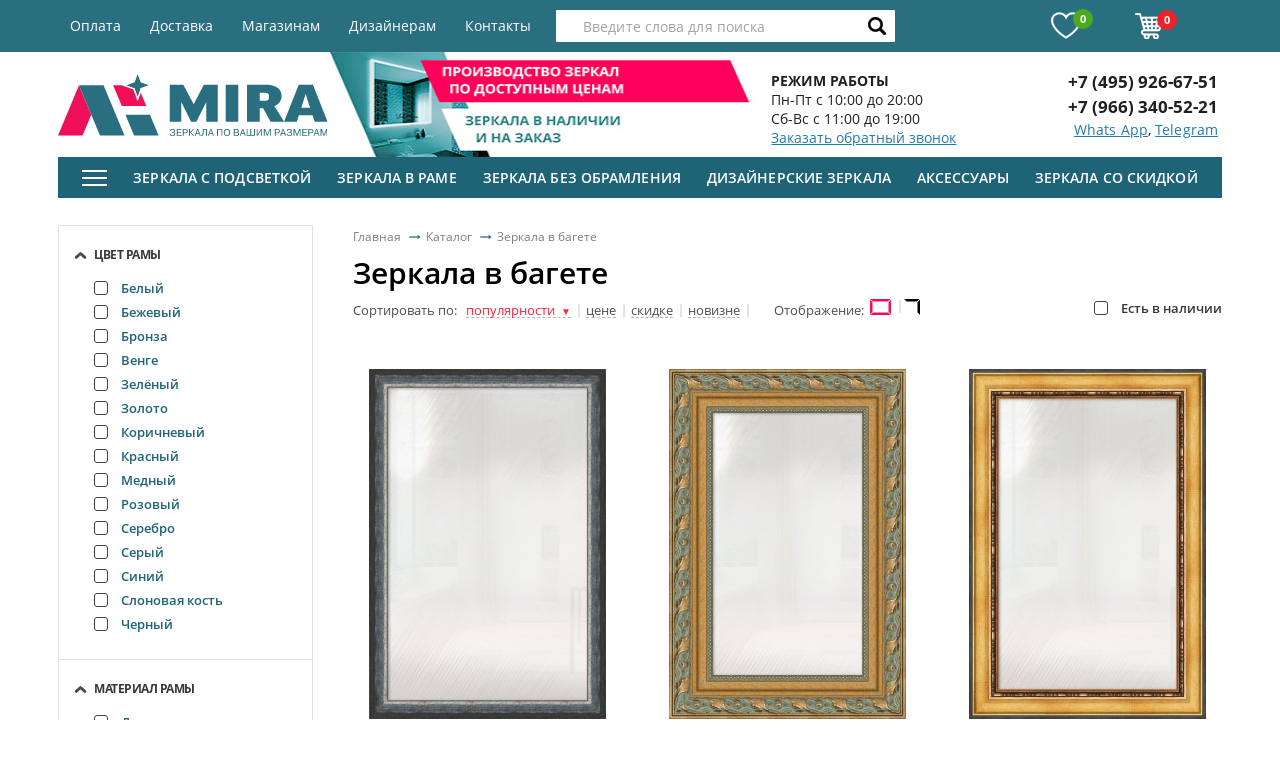

--- FILE ---
content_type: text/html
request_url: https://www.miradeco.ru/katalog/zerkala-v-bagete/?PAGEN_1=42
body_size: 51085
content:


<!doctype html>
<html class="no-js" lang="ru">
<head>
    <meta http-equiv="Content-Type" content="text/html; charset=UTF-8" />
<meta name="robots" content="noindex, follow" />
    <title>Купить зеркало в багете. Цена на предметы интерьера в интернет-магазине miradeco.ru - Страница 42</title>
    <link rel="canonical" href="https://www.miradeco.ru/katalog/zerkala-v-bagete/" />
    <link href="/favicon.ico" rel="shortcut icon" type="image/x-icon"/>
    <link rel="apple-touch-icon" sizes="57x57" href="/apple-icon-57x57.png">
    <link rel="apple-touch-icon" sizes="60x60" href="/apple-icon-60x60.png">
    <link rel="apple-touch-icon" sizes="72x72" href="/apple-icon-72x72.png">
    <link rel="apple-touch-icon" sizes="76x76" href="/apple-icon-76x76.png">
    <link rel="apple-touch-icon" sizes="114x114" href="/apple-icon-114x114.png">
    <link rel="apple-touch-icon" sizes="120x120" href="/apple-icon-120x120.png">
    <link rel="apple-touch-icon" sizes="144x144" href="/apple-icon-144x144.png">
    <link rel="apple-touch-icon" sizes="152x152" href="/apple-icon-152x152.png">
    <link rel="apple-touch-icon" sizes="180x180" href="/apple-icon-180x180.png">
    <link rel="icon" type="image/png" sizes="192x192"  href="/android-icon-192x192.png">
    <link rel="icon" type="image/png" sizes="32x32" href="/favicon-32x32.png">
    <link rel="icon" type="image/png" sizes="96x96" href="/favicon-96x96.png">
    <link rel="icon" type="image/png" sizes="16x16" href="/favicon-16x16.png">
    <link rel="manifest" href="/manifest.json">
    <meta name="msapplication-TileColor" content="#ffffff">
    <meta name="msapplication-TileImage" content="/ms-icon-144x144.png">
    <meta name="theme-color" content="#ffffff">
    <script type="text/javascript" data-skip-moving="true">(function(w, d) {var v = w.frameCacheVars = {'CACHE_MODE':'HTMLCACHE','storageBlocks':[],'dynamicBlocks':{'LkGdQn':'6ba919efcf3c','bx_basketFKauiI':'22ac6874afc8','XEVOpk':'cb2cda50016a','g8taYv':'2590de8a0c0f'},'AUTO_UPDATE':true,'AUTO_UPDATE_TTL':'0'};var inv = false;if (v.AUTO_UPDATE === false){if (v.AUTO_UPDATE_TTL && v.AUTO_UPDATE_TTL > 0){var lm = Date.parse(d.lastModified);if (!isNaN(lm)){var td = new Date().getTime();if ((lm + v.AUTO_UPDATE_TTL * 1000) >= td){w.frameRequestStart = false;w.preventAutoUpdate = true;return;}inv = true;}}else{w.frameRequestStart = false;w.preventAutoUpdate = true;return;}}var r = w.XMLHttpRequest ? new XMLHttpRequest() : (w.ActiveXObject ? new w.ActiveXObject("Microsoft.XMLHTTP") : null);if (!r) { return; }w.frameRequestStart = true;var m = v.CACHE_MODE; var l = w.location; var x = new Date().getTime();var q = "?bxrand=" + x + (l.search.length > 0 ? "&" + l.search.substring(1) : "");var u = l.protocol + "//" + l.host + l.pathname + q;r.open("GET", u, true);r.setRequestHeader("BX-ACTION-TYPE", "get_dynamic");r.setRequestHeader("BX-CACHE-MODE", m);r.setRequestHeader("BX-CACHE-BLOCKS", v.dynamicBlocks ? JSON.stringify(v.dynamicBlocks) : "");if (inv){r.setRequestHeader("BX-INVALIDATE-CACHE", "Y");}try { r.setRequestHeader("BX-REF", d.referrer || "");} catch(e) {}if (m === "APPCACHE"){r.setRequestHeader("BX-APPCACHE-PARAMS", JSON.stringify(v.PARAMS));r.setRequestHeader("BX-APPCACHE-URL", v.PAGE_URL ? v.PAGE_URL : "");}r.onreadystatechange = function() {if (r.readyState != 4) { return; }var a = r.getResponseHeader("BX-RAND");var b = w.BX && w.BX.frameCache ? w.BX.frameCache : false;if (a != x || !((r.status >= 200 && r.status < 300) || r.status === 304 || r.status === 1223 || r.status === 0)){var f = {error:true, reason:a!=x?"bad_rand":"bad_status", url:u, xhr:r, status:r.status};if (w.BX && w.BX.ready){BX.ready(function() {setTimeout(function(){BX.onCustomEvent("onFrameDataRequestFail", [f]);}, 0);});}else{w.frameRequestFail = f;}return;}if (b){b.onFrameDataReceived(r.responseText);if (!w.frameUpdateInvoked){b.update(false);}w.frameUpdateInvoked = true;}else{w.frameDataString = r.responseText;}};r.send();})(window, document);</script>
<script type="text/javascript" data-skip-moving="true">(function(w, d, n) {var cl = "bx-core";var ht = d.documentElement;var htc = ht ? ht.className : undefined;if (htc === undefined || htc.indexOf(cl) !== -1){return;}var ua = n.userAgent;if (/(iPad;)|(iPhone;)/i.test(ua)){cl += " bx-ios";}else if (/Android/i.test(ua)){cl += " bx-android";}cl += (/(ipad|iphone|android|mobile|touch)/i.test(ua) ? " bx-touch" : " bx-no-touch");cl += w.devicePixelRatio && w.devicePixelRatio >= 2? " bx-retina": " bx-no-retina";var ieVersion = -1;if (/AppleWebKit/.test(ua)){cl += " bx-chrome";}else if ((ieVersion = getIeVersion()) > 0){cl += " bx-ie bx-ie" + ieVersion;if (ieVersion > 7 && ieVersion < 10 && !isDoctype()){cl += " bx-quirks";}}else if (/Opera/.test(ua)){cl += " bx-opera";}else if (/Gecko/.test(ua)){cl += " bx-firefox";}if (/Macintosh/i.test(ua)){cl += " bx-mac";}ht.className = htc ? htc + " " + cl : cl;function isDoctype(){if (d.compatMode){return d.compatMode == "CSS1Compat";}return d.documentElement && d.documentElement.clientHeight;}function getIeVersion(){if (/Opera/i.test(ua) || /Webkit/i.test(ua) || /Firefox/i.test(ua) || /Chrome/i.test(ua)){return -1;}var rv = -1;if (!!(w.MSStream) && !(w.ActiveXObject) && ("ActiveXObject" in w)){rv = 11;}else if (!!d.documentMode && d.documentMode >= 10){rv = 10;}else if (!!d.documentMode && d.documentMode >= 9){rv = 9;}else if (d.attachEvent && !/Opera/.test(ua)){rv = 8;}if (rv == -1 || rv == 8){var re;if (n.appName == "Microsoft Internet Explorer"){re = new RegExp("MSIE ([0-9]+[\.0-9]*)");if (re.exec(ua) != null){rv = parseFloat(RegExp.$1);}}else if (n.appName == "Netscape"){rv = 11;re = new RegExp("Trident/.*rv:([0-9]+[\.0-9]*)");if (re.exec(ua) != null){rv = parseFloat(RegExp.$1);}}}return rv;}})(window, document, navigator);</script>



<link href="/bitrix/js/ui/fonts/opensans/ui.font.opensans.min.css?15454140801861" type="text/css"  rel="stylesheet" />
<link href="/bitrix/cache/css/s1/mira/template_7c3ecf7cb278586901c117c3666a8f71/template_7c3ecf7cb278586901c117c3666a8f71_v1.css?1685971859175830" type="text/css"  data-template-style="true" rel="stylesheet" />



<!-- BEGIN JIVOSITE CODE -->
                <!-- END JIVOSITE CODE -->

<meta name="viewport" content="width=device-width, initial-scale=1.0"/>
<meta name="format-detection" content="telephone=no">
<meta http-equiv="X-UA-Compatible" content="IE=edge">
<!--[if lt IE 9]>
    <![endif]-->
<!--[if lte IE 8]>
<link rel="stylesheet" href="/local/templates/mira/assets/css/grids-responsive-old-ie-min.css" data-skip-moving="true">
<![endif]-->

<meta property="ya:interaction" content="XML_FORM" />
<meta property="ya:interaction:url" content="https://www.miradeco.ru/katalog/zerkala-v-bagete/?PAGEN_1=42&mode=xml" />



    <!-- Global site tag (gtag.js) - Google Analytics -->
    <script data-skip-moving="true" async src="https://www.googletagmanager.com/gtag/js?id=UA-108422791-1"></script>
    <script data-skip-moving="true">
        window.dataLayer = window.dataLayer || [];
        function gtag(){dataLayer.push(arguments);}
        gtag('js', new Date());

        gtag('config', 'UA-108422791-1');
        var ecListItems = ecListItems || [];
    </script>
    <style>
        .header__login .icon_profile {
            display: inline-block;
            vertical-align: middle;
            margin: 0 15px 0 0;
            background-image: url(/local/templates/mira/assets/img/profile.png);
            background-repeat: no-repeat;
            width: 26px;
            height: 26px;
            position: relative;
        }

        .header__login .icon_profile:after {
            position: absolute;
            background: url(/local/templates/mira/assets/img/profile_hover.png) 0 0 no-repeat;
            width: 26px;
            height: 26px;
            -webkit-transition: .3s all ease;
            -o-transition: .3s all ease;
            transition: .3s all ease;
            opacity: 0;
            top: 0;
            left: 0;
            z-index: 1;
            content: '';
            filter: alpha(opacity=0);
        }
        .header__login:hover .icon_profile:after {
            opacity: 1;
            filter: alpha(opacity=100);
        }
    </style>
 <!-- Yandex.Metrika counter -->
<!-- /Yandex.Metrika counter -->

    
	<meta property="og:title" content="Купить зеркало в багете. Цена на предметы интерьера в интернет-магазине miradeco.ru - Страница 42" />
	<meta property="og:url" content="https://www.miradeco.ru:443/katalog/zerkala-v-bagete/?PAGEN_1=42" />
	<meta property="og:type" content="website" />
	<meta property="og:site_name" content="Интернет Мира зеркала" />
	<meta property="og:description" content="" />
	<meta property="og:image" content="[data-uri]"/>


</head>
<body>
<div itemscope itemtype="http://schema.org/Organization">
	<meta itemprop="name" content="Интернет Мира зеркала">
	<div itemprop="address" itemscope itemtype="http://schema.org/PostalAddress">
		<meta itemprop="streetAddress" content="ул. Рябиновая, д.41к1с6 ТЦ “MADEX” - 2й этаж">
		<meta itemprop="postalCode" content="121471">
		<meta itemprop="addressLocality" content="г. Москва">
	</div>
	<meta itemprop="telephone" content="+7 (495) 926-67-51">
	<meta itemprop="email" content="info@miradeco.ru">
</div>
<noscript><img src="https://mc.yandex.ru/watch/46361475" style="position:absolute; left:-9999px;" alt="" /></noscript>
<div id="panel">
    </div>
<!--[if lt IE 8]>
<p class="browserupgrade">You are using an <strong>outdated</strong> browser. Please <a href="http://browsehappy.com/">upgrade
    your browser</a> to improve your experience.</p>
<![endif]-->

<div id="main">
    <header id="header">
        <div class="header__top">
            <div class="main-container clearfix">
                <div id="bxdynamic_LkGdQn_start" style="display:none"></div>    <nav class="header__nav">
        <ul class="header__menu">
                    <li><a href="/oplata/" >Оплата</a></li>
                    <li><a href="/dostavka/" >Доставка</a></li>
                    <li><a href="/magazinam/" >Магазинам</a></li>
                    <li><a href="/dizayneram/" >Дизайнерам</a></li>
                    <li><a href="/contacts/" >Контакты</a></li>
                </ul>
    </nav>
<div id="bxdynamic_LkGdQn_end" style="display:none"></div>                <div class="header__controls">
                    <div id="bx_basketFKauiI" class="">
<div class="bx-hdr-profile">
	<div class="bx-basket-block">
                <a title="Избранное" href="/personal/favorites/" class="header__favorite">
            <span class="icon icon_heart"></span>
            <span class="qty">0</span>
        </a>
        <a title="Корзина" href="/personal/cart/" class="header__cart">
            <span class="icon icon_cart_white"></span>
            <span class="qty">
                0            </span>
        </a>
	</div>
</div>
</div>
                </div>

                <div class="header__search" id="search">
    <form action="/katalog/">
        <input
                id="title-search-input"
                type="text"
                name="q"
                value=""
                autocomplete="off"
                placeholder='Введите слова для поиска'
                onclick="this.placeholder=''"
                onblur="this.placeholder='Введите слова для поиска'"
        >
        <button type="submit" name="s"><span class="icon icon_search"></span></button>
    </form>
</div>
            </div>
        </div>

        <div class="main-container">
            <div class="pure-g">
                <div class="pure-u-1 pure-u-md-1-3 pure-u-lg-7-24 pure-u-xl-1-4">
                    <a href="/" title="Mira - Зеркала по вашим размерам" class="header__logo"></a>
                </div>

                <div class="md-hidden pure-u-1 pure-u-lg-1-4 pure-u-xl-1-3">
                    <div class="header__baner">
                        <img width="403" alt="export.jpg" src="/upload/medialibrary/377/37796fb007f798aa27502d439868e23f.jpg" height="105" title="export.jpg">                    </div>
                </div>

                <div class="pure-u-1-2 pure-u-md-1-3 pure-u-lg-1-4">
                    <div class="header__info">
<!--                        <span class="icon icon_tag"></span>-->
                        <p>
 <b>РЕЖИМ РАБОТЫ</b>
</p>
<p>
	 Пн-Пт с 10:00 до 20:00
</p>
<p>
	 Сб-Вс с 11:00 до 19:00
</p>
<a href="#callback" class="calback-btn modal-btn">Заказать обратный звонок</a>


                    </div>
                </div>

                <div class="pure-u-1-2 pure-u-md-1-3 pure-u-lg-5-24 pure-u-xl-1-6">
                    <div class="header__phone-block">
                        <a href="tel:+74959266751" class="header__phone">+7 (495) 926-67-51</a>                                                    <a href="https://api.whatsapp.com/send?phone=79663405221&text=" class="header__phone">+7 (966) 340-52-21</a>                            <div class="header_social">
                                <a style="display:inline" href="https://api.whatsapp.com/send/?phone=79663405221&text=" target="_blank">Whats App</a>,
<a href="tg://resolve?domain=miradeco" style="display:inline" target="_blank">Telegram</a>                            </div>
                                            </div>
                </div>
            </div>
        </div>
    </header>

    <div class="main-container">
        <nav class="main-nav choice main-nav-new-menu" id="catalog_menu_0QY6qm">
    <a href="#" id="mob-btn" class="main-nav__mob-btn">
        <span></span>
        <span></span>
        <span></span>
        <span class="mob-cat-link">КАТАЛОГ</span>
    </a>
    <ul class="main-nav__menu" id="ul_catalog_menu_0QY6qm">
        <li>
            <a href="#" id="seo-m-btn" class="main-nav__mob-btn">
                <span></span>
                <span></span>
                <span></span>
            </a>
            <div class="choice_click" style="display:none;top:41px;">
                <div class="choice_click_layout">
                    <div class="choice_click_left">
                        <div class="pure-g">
                            <div class="pure-u-1-4">
                                <ul class="seo-nav_menu">
                                                                            <li>
                                            <a href="/katalog/zerkala-v-rame/"
                                               class="seo-section">
                                                Зеркала в раме                                            </a>
                                                                                            <div style="display: none">
                                                    <div class="pure-g">
                                                                                                                <div class="pure-u-3-4">
                                                            <div class="pure-g">
                                                                                                                                                                                                    <div class="pure-u-1-3">
                                                                                                                                                    <p>Тип</p>
                                                                                                                                                                                                                            <ul>
                                                                                                                                                                                                                                                    <li>
                                                                                        <a href="/katalog/zerkala-v-rame/napolnie/">Напольное</a>
                                                                                    </li>
                                                                                                                                                                                                                                                    <li>
                                                                                        <a href="/katalog/zerkala-v-rame/nastennye/">Настенное</a>
                                                                                    </li>
                                                                                                                                                                                                                                                    <li>
                                                                                        <a href="/katalog/zerkala-v-rame/v-polnyj-rost/">В полный рост</a>
                                                                                    </li>
                                                                                                                                                                                                                                                    <li>
                                                                                        <a href="/katalog/zerkala-v-rame/podvesnye/">Подвесное</a>
                                                                                    </li>
                                                                                                                                                                                                                                                    <li>
                                                                                        <a href="/katalog/zerkala-v-rame/navesnye/">Навесное</a>
                                                                                    </li>
                                                                                                                                                            </ul>
                                                                                                                                            </div>
                                                                                                                                    <div class="pure-u-1-3">
                                                                                                                                                    <p>Форма</p>
                                                                                                                                                                                                                            <ul>
                                                                                                                                                                                                                                                    <li>
                                                                                        <a href="/katalog/dizaynerskie-zerkala/krugloe/">Круглое</a>
                                                                                    </li>
                                                                                                                                                            </ul>
                                                                                                                                            </div>
                                                                                                                                    <div class="pure-u-1-3">
                                                                                                                                                    <p>Ширина рамы</p>
                                                                                                                                                                                                                            <ul>
                                                                                                                                                                                                                                                    <li>
                                                                                        <a href="/katalog/zerkala-v-rame/uzkie/">В узкой/тонкой раме</a>
                                                                                    </li>
                                                                                                                                                                                                                                                    <li>
                                                                                        <a href="/katalog/zerkala-v-rame/shirokie/">В широкой раме</a>
                                                                                    </li>
                                                                                                                                                            </ul>
                                                                                                                                            </div>
                                                                                                                                                                                            </div>
                                                        </div>
                                                        <div class="pure-u-1-4">
                                                            <img style="max-width:100%" src="/upload/corvax_iw/1_9138ea67e044404b49ee0a9c1a5cb2da.jpg" alt="">
                                                        </div>
                                                                                                        </div>
                                                </div>
                                                                                    </li>
                                                                            <li>
                                            <a href="/katalog/zerkala-v-bagete/"
                                               class="seo-section active">
                                                Зеркала в багете                                            </a>
                                                                                            <div style="display: none">
                                                    <div class="pure-g">
                                                                                                                <div class="pure-u-3-4">
                                                            <div class="pure-g">
                                                                                                                                                                                                    <div class="pure-u-1-3">
                                                                                                                                                    <p>Тип</p>
                                                                                                                                                                                                                            <ul>
                                                                                                                                                                                                                                                    <li>
                                                                                        <a href="/katalog/zerkala-v-bagete/napolnye/">Напольные</a>
                                                                                    </li>
                                                                                                                                                                                                                                                    <li>
                                                                                        <a href="/katalog/zerkala-v-bagete/nastennye/">Настенные</a>
                                                                                    </li>
                                                                                                                                                                                                                                                    <li>
                                                                                        <a href="/katalog/zerkala-v-bagete/v-polnyy-rost/">В полный рост</a>
                                                                                    </li>
                                                                                                                                                                                                                                                    <li>
                                                                                        <a href="/katalog/zerkala-v-bagete/bolshie/">Большие</a>
                                                                                    </li>
                                                                                                                                                            </ul>
                                                                                                                                            </div>
                                                                                                                                    <div class="pure-u-1-3">
                                                                                                                                                    <p>Расположение</p>
                                                                                                                                                                                                                            <ul>
                                                                                                                                                                                                                                                    <li>
                                                                                        <a href="/katalog/zerkala-v-bagete/dlya-prihozhej/">Для прихожей</a>
                                                                                    </li>
                                                                                                                                                                                                                                                    <li>
                                                                                        <a href="/katalog/zerkala-v-bagete/dlya-spalni/">Для спальни</a>
                                                                                    </li>
                                                                                                                                                                                                                                                                                                                                    <li>
                                                                                        <a href="/katalog/zerkala-dlya-vannoy/v-bagete-v-vannoy/">Для ванной</a>
                                                                                    </li>
                                                                                                                                                            </ul>
                                                                                                                                            </div>
                                                                                                                                    <div class="pure-u-1-3">
                                                                                                                                                    <p>Материал багета</p>
                                                                                                                                                                                                                            <ul>
                                                                                                                                                                                                                                                    <li>
                                                                                        <a href="/katalog/zerkala-v-bagete/plastik/">Пластик</a>
                                                                                    </li>
                                                                                                                                                                                                                                                    <li>
                                                                                        <a href="/katalog/zerkala-v-bagete/derevo/">Дерево</a>
                                                                                    </li>
                                                                                                                                                                                                                                                    <li>
                                                                                        <a href="/katalog/zerkala-v-bagete/poliuretan/">Полиуретан</a>
                                                                                    </li>
                                                                                                                                                            </ul>
                                                                                                                                            </div>
                                                                                                                                    <div class="pure-u-1-3">
                                                                                                                                                    <p>Ширина багета</p>
                                                                                                                                                                                                                            <ul>
                                                                                                                                                                                                                                                    <li>
                                                                                        <a href="/katalog/zerkala-v-bagete/shirokiy/">Широкий</a>
                                                                                    </li>
                                                                                                                                                                                                                                                    <li>
                                                                                        <a href="/katalog/zerkala-v-bagete/uzkiy/">Узкий</a>
                                                                                    </li>
                                                                                                                                                            </ul>
                                                                                                                                            </div>
                                                                                                                                                                                            </div>
                                                        </div>
                                                        <div class="pure-u-1-4">
                                                            <img style="max-width:100%" src="/upload/corvax_iw/1_015d9a0c86b63ca55b77413e5ce8cd98.jpg" alt="">
                                                        </div>
                                                                                                        </div>
                                                </div>
                                                                                    </li>
                                                                            <li>
                                            <a href="/katalog/zerkala-s-podsvetkoy/"
                                               class="seo-section">
                                                Зеркала с подсветкой                                            </a>
                                                                                            <div style="display: none">
                                                    <div class="pure-g">
                                                                                                                <div class="pure-u-3-4">
                                                            <div class="pure-g">
                                                                                                                                                                                                    <div class="pure-u-1-3">
                                                                                                                                                    <p>Тип</p>
                                                                                                                                                                                                                            <ul>
                                                                                                                                                                                                                                                    <li>
                                                                                        <a href="/katalog/zerkala-s-podsvetkoy/zerkalo-vizazhista/">Зеркало визажиста</a>
                                                                                    </li>
                                                                                                                                                                                                                                                    <li>
                                                                                        <a href="/katalog/zerkala-s-podsvetkoy/parikmakherskoe-zerkalo-s-podsvetkoy/">Парикмахерское зеркало с подсветкой</a>
                                                                                    </li>
                                                                                                                                                                                                                                                    <li>
                                                                                        <a href="/katalog/zerkala-s-podsvetkoy/zerkala-s-zadney-podsvetkoy-ambilight/">С задней подсветкой (Ambilight)</a>
                                                                                    </li>
                                                                                                                                                                                                                                                    <li>
                                                                                        <a href="/katalog/zerkala-s-podsvetkoy/zerkala-s-sensornoy-podsvetkoy/">С сенсорной подсветкой</a>
                                                                                    </li>
                                                                                                                                                                                                                                                    <li>
                                                                                        <a href="/katalog/zerkala-s-podsvetkoy/zerkala-s-vnutrenney-led-podsvetkoy/">С внутренней подсветкой</a>
                                                                                    </li>
                                                                                                                                                                                                                                                    <li>
                                                                                        <a href="/katalog/zerkala-s-podsvetkoy/zerkala-s-podsvetkoy-po-perimetru/">С подсветкой по периметру</a>
                                                                                    </li>
                                                                                                                                                                                                                                                    <li>
                                                                                        <a href="/katalog/zerkala-s-podsvetkoy/zerkala-s-podogrevom/">С подогревом</a>
                                                                                    </li>
                                                                                                                                                                                                                                                    <li>
                                                                                        <a href="/katalog/zerkala-s-podsvetkoy/podvesnye-zerkala/">Подвесные зеркала</a>
                                                                                    </li>
                                                                                                                                                                                                                                                    <li>
                                                                                        <a href="/katalog/zerkala-s-podsvetkoy/grimyernye-zerkala/">Гримерное зеркало</a>
                                                                                    </li>
                                                                                                                                                            </ul>
                                                                                                                                            </div>
                                                                                                                                    <div class="pure-u-1-3">
                                                                                                                                                    <p>Цвет</p>
                                                                                                                                                                                                                            <ul>
                                                                                                                                                                                                                                                    <li>
                                                                                        <a href="">Белое</a>
                                                                                    </li>
                                                                                                                                                                                                                                                    <li>
                                                                                        <a href="">Венге</a>
                                                                                    </li>
                                                                                                                                                                                                                                                    <li>
                                                                                        <a href="">Золото</a>
                                                                                    </li>
                                                                                                                                                            </ul>
                                                                                                                                            </div>
                                                                                                                                                                                            </div>
                                                        </div>
                                                        <div class="pure-u-1-4">
                                                            <img style="max-width:100%" src="/upload/corvax_iw/1_afb219147c4f682f2b8d875f3151a564.jpg" alt="">
                                                        </div>
                                                                                                        </div>
                                                </div>
                                                                                    </li>
                                                                            <li>
                                            <a href="/katalog/zerkala-bez-obramleniya/"
                                               class="seo-section">
                                                Зеркала без обрамления                                            </a>
                                                                                            <div style="display: none">
                                                    <div class="pure-g">
                                                                                                                <div class="pure-u-3-4">
                                                            <div class="pure-g">
                                                                                                                                                                                                    <div class="pure-u-1-3">
                                                                                                                                                    <p>Тип</p>
                                                                                                                                                                                                                            <ul>
                                                                                                                                                                                                                                                    <li>
                                                                                        <a href="/katalog/zerkala-bez-obramleniya/podvesnoe/">Подвесное</a>
                                                                                    </li>
                                                                                                                                                                                                                                                    <li>
                                                                                        <a href="/katalog/zerkala-bez-obramleniya/zerkala-s-obrabotkoy-kromki/">С обработкой кромки</a>
                                                                                    </li>
                                                                                                                                                                                                                                                    <li>
                                                                                        <a href="/katalog/zerkala-bez-obramleniya/zerkala-s-risunkom/">С рисунком</a>
                                                                                    </li>
                                                                                                                                                                                                                                                    <li>
                                                                                        <a href="/katalog/zerkala-bez-obramleniya/zerkala-so-svetilnikom/">Со светильником</a>
                                                                                    </li>
                                                                                                                                                            </ul>
                                                                                                                                            </div>
                                                                                                                                    <div class="pure-u-1-3">
                                                                                                                                                    <p>Форма</p>
                                                                                                                                                                                                                            <ul>
                                                                                                                                                                                                                                                    <li>
                                                                                        <a href="/katalog/zerkala-bez-obramleniya/pryamougolnye/">Прямоугольные</a>
                                                                                    </li>
                                                                                                                                                                                                                                                    <li>
                                                                                        <a href="/katalog/zerkala-bez-obramleniya/ovalnye/">Овальные</a>
                                                                                    </li>
                                                                                                                                                                                                                                                    <li>
                                                                                        <a href="/katalog/zerkala-bez-obramleniya/kvadratnye/">Квадратные</a>
                                                                                    </li>
                                                                                                                                                                                                                                                    <li>
                                                                                        <a href="/katalog/zerkala-bez-obramleniya/kruglye/">Круглые</a>
                                                                                    </li>
                                                                                                                                                                                                                                                    <li>
                                                                                        <a href="/katalog/zerkala-bez-obramleniya/slojnye/">Сложная</a>
                                                                                    </li>
                                                                                                                                                            </ul>
                                                                                                                                            </div>
                                                                                                                                                                                            </div>
                                                        </div>
                                                        <div class="pure-u-1-4">
                                                            <img style="max-width:100%" src="/upload/corvax_iw/1_03e29a5ba262520ce9fcead9b39b2e0c.jpg" alt="">
                                                        </div>
                                                                                                        </div>
                                                </div>
                                                                                    </li>
                                                                            <li>
                                            <a href="/katalog/zerkala-dlya-vannoy/"
                                               class="seo-section">
                                                Зеркала для ванной                                            </a>
                                                                                            <div style="display: none">
                                                    <div class="pure-g">
                                                                                                                <div class="pure-u-3-4">
                                                            <div class="pure-g">
                                                                                                                                                                                                    <div class="pure-u-1-3">
                                                                                                                                                    <p>Тип</p>
                                                                                                                                                                                                                            <ul>
                                                                                                                                                                                                                                                    <li>
                                                                                        <a href="/katalog/zerkala-v-rame/v-vannuyu/">В раме</a>
                                                                                    </li>
                                                                                                                                                                                                                                                    <li>
                                                                                        <a href="/katalog/zerkala-dlya-vannoy/v-bagete-v-vannoy/">В багете</a>
                                                                                    </li>
                                                                                                                                                                                                                                                    <li>
                                                                                        <a href="/katalog/zerkala-dlya-vannoy/s-podsvetkoy-v-vannoy/">С подсветкой</a>
                                                                                    </li>
                                                                                                                                                                                                                                                    <li>
                                                                                        <a href="/katalog/zerkala-dlya-vannoy/so-svetilnikom-v-vannoy/">Со светильником</a>
                                                                                    </li>
                                                                                                                                                                                                                                                    <li>
                                                                                        <a href="/katalog/zerkala-dlya-vannoy/s-polkami-v-vannoy/">С полками</a>
                                                                                    </li>
                                                                                                                                                                                                                                                    <li>
                                                                                        <a href="/katalog/zerkala-dlya-vannoy/navesnoe-v-vannoy/">Навесное</a>
                                                                                    </li>
                                                                                                                                                                                                                                                    <li>
                                                                                        <a href="/katalog/zerkala-dlya-vannoy/nastennoe-v-vannoy/">Настенное</a>
                                                                                    </li>
                                                                                                                                                                                                                                                    <li>
                                                                                        <a href="/katalog/zerkala-dlya-vannoy/podvesnoe-v-vannoy/">Подвесное</a>
                                                                                    </li>
                                                                                                                                                                                                                                                    <li>
                                                                                        <a href="/katalog/zerkala-dlya-vannoy/s-risunkom-v-vannoy/">С рисунком</a>
                                                                                    </li>
                                                                                                                                                                                                                                                    <li>
                                                                                        <a href="/katalog/zerkala-dlya-vannoy/vlagostoykoe-v-vannoy/">Влагостойкое</a>
                                                                                    </li>
                                                                                                                                                            </ul>
                                                                                                                                            </div>
                                                                                                                                    <div class="pure-u-1-3">
                                                                                                                                                    <p>Материал рамы</p>
                                                                                                                                                                                                                            <ul>
                                                                                                                                                                                                                                                    <li>
                                                                                        <a href="/katalog/zerkala-dlya-vannoy/v-derevyannoy-rame/">В деревянной раме</a>
                                                                                    </li>
                                                                                                                                                                                                                                                    <li>
                                                                                        <a href="/katalog/zerkala-dlya-vannoy/v-plastikovoy-rame/">В пластиковой раме</a>
                                                                                    </li>
                                                                                                                                                                                                                                                    <li>
                                                                                        <a href="/katalog/zerkala-dlya-vannoy/v-zerkalnoj-rame/">Зеркало</a>
                                                                                    </li>
                                                                                                                                                            </ul>
                                                                                                                                            </div>
                                                                                                                                    <div class="pure-u-1-3">
                                                                                                                                                    <p>Форма</p>
                                                                                                                                                                                                                            <ul>
                                                                                                                                                                                                                                                    <li>
                                                                                        <a href="/katalog/zerkala-dlya-vannoy/krugloe/">Круглое</a>
                                                                                    </li>
                                                                                                                                                                                                                                                    <li>
                                                                                        <a href="/katalog/zerkala-dlya-vannoy/ovalnoe/">Овальное</a>
                                                                                    </li>
                                                                                                                                                                                                                                                    <li>
                                                                                        <a href="/katalog/zerkala-dlya-vannoy/pryamougolnoe/">Прямоугольное</a>
                                                                                    </li>
                                                                                                                                                                                                                                                    <li>
                                                                                        <a href="/katalog/zerkala-dlya-vannoy/kvadratnoe/">Квадратное</a>
                                                                                    </li>
                                                                                                                                                                                                                                                    <li>
                                                                                        <a href="">Узкое</a>
                                                                                    </li>
                                                                                                                                                                                                                                                    <li>
                                                                                        <a href="/katalog/zerkala-dlya-vannoy/v-forme-arki/">Арка</a>
                                                                                    </li>
                                                                                                                                                                                                                                                    <li>
                                                                                        <a href="/katalog/zerkala-dlya-vannoy/vosmiugolnik/">Восьмиугольник</a>
                                                                                    </li>
                                                                                                                                                                                                                                                    <li>
                                                                                        <a href="/katalog/zerkala-dlya-vannoy/parallelogramm/">Параллелограмм</a>
                                                                                    </li>
                                                                                                                                                                                                                                                    <li>
                                                                                        <a href="/katalog/zerkala-dlya-vannoy/slozhnaya/">Сложная</a>
                                                                                    </li>
                                                                                                                                                            </ul>
                                                                                                                                            </div>
                                                                                                                                                                                            </div>
                                                        </div>
                                                        <div class="pure-u-1-4">
                                                            <img style="max-width:100%" src="/upload/corvax_iw/1_a824b7852f2cbe36d1cf7b8413ef256b.jpg" alt="">
                                                        </div>
                                                                                                        </div>
                                                </div>
                                                                                    </li>
                                                                            <li>
                                            <a href="/katalog/zerkala-v-rame/v-prikhozhuyu/"
                                               class="seo-section">
                                                Зеркала в прихожую                                            </a>
                                                                                            <div style="display: none">
                                                    <div class="pure-g">
                                                                                                                <div class="pure-u-3-4">
                                                            <div class="pure-g">
                                                                                                                                                                                                    <div class="pure-u-1-3">
                                                                                                                                                    <p>Тип</p>
                                                                                                                                                                                                                            <ul>
                                                                                                                                                                                                                                                    <li>
                                                                                        <a href="/katalog/zerkala-v-rame/napolnie/">Напольное</a>
                                                                                    </li>
                                                                                                                                                                                                                                                    <li>
                                                                                        <a href="/katalog/zerkala-v-rame/nastennye/">Настенное</a>
                                                                                    </li>
                                                                                                                                                                                                                                                    <li>
                                                                                        <a href="/katalog/zerkala-v-rame/v-polnyj-rost/">В полный рост</a>
                                                                                    </li>
                                                                                                                                                                                                                                                    <li>
                                                                                        <a href="/katalog/zerkala-v-rame/podvesnye/">Подвесное</a>
                                                                                    </li>
                                                                                                                                                                                                                                                    <li>
                                                                                        <a href="/katalog/zerkala-v-rame/navesnye/">Навесное</a>
                                                                                    </li>
                                                                                                                                                            </ul>
                                                                                                                                            </div>
                                                                                                                                    <div class="pure-u-1-3">
                                                                                                                                                    <p>Форма</p>
                                                                                                                                                                                                                            <ul>
                                                                                                                                                                                                                                                    <li>
                                                                                        <a href="/katalog/dizaynerskie-zerkala/krugloe/">Круглое</a>
                                                                                    </li>
                                                                                                                                                            </ul>
                                                                                                                                            </div>
                                                                                                                                    <div class="pure-u-1-3">
                                                                                                                                                    <p>Ширина рамы</p>
                                                                                                                                                                                                                            <ul>
                                                                                                                                                                                                                                                    <li>
                                                                                        <a href="/katalog/zerkala-v-rame/uzkie/">В узкой/тонкой раме</a>
                                                                                    </li>
                                                                                                                                                                                                                                                    <li>
                                                                                        <a href="/katalog/zerkala-v-rame/shirokie/">В широкой раме</a>
                                                                                    </li>
                                                                                                                                                            </ul>
                                                                                                                                            </div>
                                                                                                                                                                                            </div>
                                                        </div>
                                                        <div class="pure-u-1-4">
                                                            <img style="max-width:100%" src="/upload/corvax_iw/1_1bcdc732d05455b08104ccae49e5aabf.jpg" alt="">
                                                        </div>
                                                                                                        </div>
                                                </div>
                                                                                    </li>
                                                                            <li>
                                            <a href="/katalog/dizaynerskie-zerkala/"
                                               class="seo-section">
                                                Дизайнерские зеркала                                            </a>
                                                                                            <div style="display: none">
                                                    <div class="pure-g">
                                                                                                                <div class="pure-u-3-4">
                                                            <div class="pure-g">
                                                                                                                                                                                                    <div class="pure-u-1-3">
                                                                                                                                                    <p>Тип</p>
                                                                                                                                                                                                                            <ul>
                                                                                                                                                                                                                                                    <li>
                                                                                        <a href="/katalog/dizaynerskie-zerkala/interyernye/">Интерьерные</a>
                                                                                    </li>
                                                                                                                                                                                                                                                    <li>
                                                                                        <a href="/katalog/dizaynerskie-zerkala/dekorativnye/">Декоративные</a>
                                                                                    </li>
                                                                                                                                                                                                                                                    <li>
                                                                                        <a href="/katalog/dizaynerskie-zerkala/originalnoe/">Оригинальное</a>
                                                                                    </li>
                                                                                                                                                                                                                                                    <li>
                                                                                        <a href="/katalog/dizaynerskie-zerkala/nastennoe/">Настенное</a>
                                                                                    </li>
                                                                                                                                                                                                                                                    <li>
                                                                                        <a href="/katalog/dizaynerskie-zerkala/podvesnye/">Подвесные</a>
                                                                                    </li>
                                                                                                                                                            </ul>
                                                                                                                                            </div>
                                                                                                                                    <div class="pure-u-1-3">
                                                                                                                                                    <p>Обрамление</p>
                                                                                                                                                                                                                            <ul>
                                                                                                                                                                                                                                                    <li>
                                                                                        <a href="/katalog/dizaynerskie-zerkala/v-rame/">В раме</a>
                                                                                    </li>
                                                                                                                                                                                                                                                    <li>
                                                                                        <a href="/katalog/dizaynerskie-zerkala/v-bagete/">В багете</a>
                                                                                    </li>
                                                                                                                                                                                                                                                    <li>
                                                                                        <a href="/katalog/dizaynerskie-zerkala/v-figurnoy-rame/">В фигурной раме</a>
                                                                                    </li>
                                                                                                                                                                                                                                                    <li>
                                                                                        <a href="/katalog/dizaynerskie-zerkala/v-azhurnoy-rame/">В ажурной раме</a>
                                                                                    </li>
                                                                                                                                                            </ul>
                                                                                                                                            </div>
                                                                                                                                    <div class="pure-u-1-3">
                                                                                                                                                    <p>Тип обрамления</p>
                                                                                                                                                                                                                            <ul>
                                                                                                                                                                                                                                                    <li>
                                                                                        <a href="">Деревянная рама</a>
                                                                                    </li>
                                                                                                                                                                                                                                                    <li>
                                                                                        <a href="/katalog/dizaynerskie-zerkala/v-zerkalnoy-rame/">Зеркальная рама</a>
                                                                                    </li>
                                                                                                                                                                                                                                                    <li>
                                                                                        <a href="/katalog/dizaynerskie-zerkala/v-zerkalnom-bagete/">Зеркальный багет</a>
                                                                                    </li>
                                                                                                                                                            </ul>
                                                                                                                                            </div>
                                                                                                                                    <div class="pure-u-1-3">
                                                                                                                                                    <p>Форма</p>
                                                                                                                                                                                                                            <ul>
                                                                                                                                                                                                                                                    <li>
                                                                                        <a href="/katalog/dizaynerskie-zerkala/krugloe/">Круглое</a>
                                                                                    </li>
                                                                                                                                                                                                                                                    <li>
                                                                                        <a href="/katalog/dizaynerskie-zerkala/kvadrat/">Квадрат</a>
                                                                                    </li>
                                                                                                                                                                                                                                                    <li>
                                                                                        <a href="/katalog/dizaynerskie-zerkala/pryamougolnik/">Прямоугольник</a>
                                                                                    </li>
                                                                                                                                                                                                                                                    <li>
                                                                                        <a href="/katalog/dizaynerskie-zerkala/slozhnaya/">Сложная</a>
                                                                                    </li>
                                                                                                                                                                                                                                                    <li>
                                                                                        <a href="/katalog/dizaynerskie-zerkala/v-vide-solntsa/">В виде солнца</a>
                                                                                    </li>
                                                                                                                                                            </ul>
                                                                                                                                            </div>
                                                                                                                                                                                            </div>
                                                        </div>
                                                        <div class="pure-u-1-4">
                                                            <img style="max-width:100%" src="/upload/corvax_iw/1_3b6c0cd9a323a6dcf082f7c777ee0829.jpg" alt="">
                                                        </div>
                                                                                                        </div>
                                                </div>
                                                                                    </li>
                                                                            <li>
                                            <a href="/katalog/zerkalnoe-panno/"
                                               class="seo-section">
                                                Зеркальное панно                                            </a>
                                                                                            <div style="display: none">
                                                    <div class="pure-g">
                                                                                                                <div class="pure-u-3-4">
                                                            <div class="pure-g">
                                                                                                                                                                                                    <div class="pure-u-1-3">
                                                                                                                                                    <p>Тип</p>
                                                                                                                                                                                                                            <ul>
                                                                                                                                                                                                                                                    <li>
                                                                                        <a href="/katalog/zerkalnoe-panno/zerkalnaya-plitka/">Зеркальная плитка</a>
                                                                                    </li>
                                                                                                                                                                                                                                                    <li>
                                                                                        <a href="/katalog/zerkalnoe-panno/zerkalnaya-plitka-s-fatsetom/">Зеркальная плитка с фацетом</a>
                                                                                    </li>
                                                                                                                                                                                                                                                    <li>
                                                                                        <a href="/katalog/zerkalnoe-panno/zerkalnaya-mozaika/">Зеркальная мозаика</a>
                                                                                    </li>
                                                                                                                                                            </ul>
                                                                                                                                            </div>
                                                                                                                                                                                            </div>
                                                        </div>
                                                        <div class="pure-u-1-4">
                                                            <img style="max-width:100%" src="/upload/corvax_iw/1_4eae71d581f95cd73ad0228b8b68ccea.jpg" alt="">
                                                        </div>
                                                                                                        </div>
                                                </div>
                                                                                    </li>
                                                                            <li>
                                            <a href="/katalog/zerkala-v-polnyy-rost/"
                                               class="seo-section">
                                                Зеркала в полный рост                                            </a>
                                                                                            <div style="display: none">
                                                    <div class="pure-g">
                                                                                                                <div class="pure-u-3-4">
                                                            <div class="pure-g">
                                                                                                                                                                                                    <div class="pure-u-1-3">
                                                                                                                                                    <p>Ширина рамы</p>
                                                                                                                                                                                                                            <ul>
                                                                                                                                                                                                                                                    <li>
                                                                                        <a href="/katalog/zerkala-v-rame/uzkie/">В узкой/тонкой раме</a>
                                                                                    </li>
                                                                                                                                                                                                                                                    <li>
                                                                                        <a href="/katalog/zerkala-v-rame/shirokie/">В широкой раме</a>
                                                                                    </li>
                                                                                                                                                            </ul>
                                                                                                                                            </div>
                                                                                                                                                                                            </div>
                                                        </div>
                                                        <div class="pure-u-1-4">
                                                            <img style="max-width:100%" src="/upload/corvax_iw/1_039a84ec4507aa6d1c0773cca6391150.jpg" alt="">
                                                        </div>
                                                                                                        </div>
                                                </div>
                                                                                    </li>
                                                                            <li>
                                            <a href="/katalog/zerkala-na-zakaz-mira/"
                                               class="seo-section">
                                                Зеркала на заказ                                            </a>
                                                                                            <div style="display: none">
                                                    <div class="pure-g">
                                                                                                                <div class="pure-u-3-4">
                                                            <div class="pure-g">
                                                                                                                                                                                                    <div class="pure-u-1-3">
                                                                                                                                                    <p>Тип</p>
                                                                                                                                                                                                                            <ul>
                                                                                                                                                                                                                                                    <li>
                                                                                        <a href="/katalog/zerkala-na-zakaz-mira/bolshie/">Большие зеркала</a>
                                                                                    </li>
                                                                                                                                                                                                                                                    <li>
                                                                                        <a href="/katalog/zerkala-s-podsvetkoy/zerkala-s-podsvetkoy-na-zakaz/">С подсветкой</a>
                                                                                    </li>
                                                                                                                                                                                                                                                    <li>
                                                                                        <a href="/katalog/zerkala-na-zakaz-mira/dlya-vannoy/">Для ванной</a>
                                                                                    </li>
                                                                                                                                                                                                                                                    <li>
                                                                                        <a href="/katalog/zerkala-na-zakaz-mira/grimernye/">Гримерные</a>
                                                                                    </li>
                                                                                                                                                                                                                                                    <li>
                                                                                        <a href="/katalog/zerkala-na-zakaz-mira/v-rame/">В раме</a>
                                                                                    </li>
                                                                                                                                                                                                                                                    <li>
                                                                                        <a href="/katalog/zerkala-na-zakaz-mira/v-bagete/">В багете</a>
                                                                                    </li>
                                                                                                                                                            </ul>
                                                                                                                                            </div>
                                                                                                                                                                                            </div>
                                                        </div>
                                                        <div class="pure-u-1-4">
                                                            <img style="max-width:100%" src="/upload/corvax_iw/1_6d79c73ab9067ae4c59d196bb8f6fe55.jpg" alt="">
                                                        </div>
                                                                                                        </div>
                                                </div>
                                                                                    </li>
                                                                            <li>
                                            <a href="/katalog/zerkala-dlya-magazina/"
                                               class="seo-section">
                                                Зеркала для магазина                                            </a>
                                                                                            <div style="display: none">
                                                    <div class="pure-g">
                                                                                                                <div class="pure-u-3-4">
                                                            <div class="pure-g">
                                                                                                                                                                                                    <div class="pure-u-1-3">
                                                                                                                                                    <p>Тип</p>
                                                                                                                                                                                                                            <ul>
                                                                                                                                                                                                                                                    <li>
                                                                                        <a href="/katalog/zerkala-v-rame/napolnie/">Напольное</a>
                                                                                    </li>
                                                                                                                                                                                                                                                    <li>
                                                                                        <a href="/katalog/zerkala-v-rame/nastennye/">Настенное</a>
                                                                                    </li>
                                                                                                                                                                                                                                                    <li>
                                                                                        <a href="/katalog/zerkala-v-rame/v-polnyj-rost/">В полный рост</a>
                                                                                    </li>
                                                                                                                                                                                                                                                    <li>
                                                                                        <a href="/katalog/zerkala-v-rame/podvesnye/">Подвесное</a>
                                                                                    </li>
                                                                                                                                                                                                                                                    <li>
                                                                                        <a href="/katalog/zerkala-v-rame/navesnye/">Навесное</a>
                                                                                    </li>
                                                                                                                                                            </ul>
                                                                                                                                            </div>
                                                                                                                                    <div class="pure-u-1-3">
                                                                                                                                                    <p>Форма</p>
                                                                                                                                                                                                                            <ul>
                                                                                                                                                                                                                                                    <li>
                                                                                        <a href="/katalog/dizaynerskie-zerkala/krugloe/">Круглое</a>
                                                                                    </li>
                                                                                                                                                            </ul>
                                                                                                                                            </div>
                                                                                                                                    <div class="pure-u-1-3">
                                                                                                                                                    <p>Ширина рамы</p>
                                                                                                                                                                                                                            <ul>
                                                                                                                                                                                                                                                    <li>
                                                                                        <a href="/katalog/zerkala-v-rame/uzkie/">В узкой/тонкой раме</a>
                                                                                    </li>
                                                                                                                                                                                                                                                    <li>
                                                                                        <a href="/katalog/zerkala-v-rame/shirokie/">В широкой раме</a>
                                                                                    </li>
                                                                                                                                                            </ul>
                                                                                                                                            </div>
                                                                                                                                                                                            </div>
                                                        </div>
                                                        <div class="pure-u-1-4">
                                                            <img style="max-width:100%" src="/upload/corvax_iw/1_32fd88301eb6b3c00f8820d0b8dff0d0.jpg" alt="">
                                                        </div>
                                                                                                        </div>
                                                </div>
                                                                                    </li>
                                                                            <li>
                                            <a href="/katalog/zerkala-optom/"
                                               class="seo-section">
                                                Зеркала оптом                                            </a>
                                                                                            <div style="display: none">
                                                    <div class="pure-g">
                                                                                                                <div class="pure-u-3-4">
                                                            <div class="pure-g">
                                                                                                                                                                                                    <div class="pure-u-1-3">
                                                                                                                                                    <p>Тип</p>
                                                                                                                                                                                                                            <ul>
                                                                                                                                                                                                                                                    <li>
                                                                                        <a href="/katalog/zerkala-v-rame/napolnie/">Напольное</a>
                                                                                    </li>
                                                                                                                                                                                                                                                    <li>
                                                                                        <a href="/katalog/zerkala-v-rame/nastennye/">Настенное</a>
                                                                                    </li>
                                                                                                                                                                                                                                                    <li>
                                                                                        <a href="/katalog/zerkala-v-rame/v-polnyj-rost/">В полный рост</a>
                                                                                    </li>
                                                                                                                                                                                                                                                    <li>
                                                                                        <a href="/katalog/zerkala-v-rame/podvesnye/">Подвесное</a>
                                                                                    </li>
                                                                                                                                                                                                                                                    <li>
                                                                                        <a href="/katalog/zerkala-v-rame/navesnye/">Навесное</a>
                                                                                    </li>
                                                                                                                                                            </ul>
                                                                                                                                            </div>
                                                                                                                                    <div class="pure-u-1-3">
                                                                                                                                                    <p>Форма</p>
                                                                                                                                                                                                                            <ul>
                                                                                                                                                                                                                                                    <li>
                                                                                        <a href="/katalog/dizaynerskie-zerkala/krugloe/">Круглое</a>
                                                                                    </li>
                                                                                                                                                            </ul>
                                                                                                                                            </div>
                                                                                                                                    <div class="pure-u-1-3">
                                                                                                                                                    <p>Ширина рамы</p>
                                                                                                                                                                                                                            <ul>
                                                                                                                                                                                                                                                    <li>
                                                                                        <a href="/katalog/zerkala-v-rame/uzkie/">В узкой/тонкой раме</a>
                                                                                    </li>
                                                                                                                                                                                                                                                    <li>
                                                                                        <a href="/katalog/zerkala-v-rame/shirokie/">В широкой раме</a>
                                                                                    </li>
                                                                                                                                                            </ul>
                                                                                                                                            </div>
                                                                                                                                                                                            </div>
                                                        </div>
                                                        <div class="pure-u-1-4">
                                                            <img style="max-width:100%" src="/upload/corvax_iw/1_b5737aa06fa9111ca429279871904b4d.jpg" alt="">
                                                        </div>
                                                                                                        </div>
                                                </div>
                                                                                    </li>
                                                                            <li>
                                            <a href="/katalog/zerkala-so-skidkoy/"
                                               class="seo-section">
                                                Зеркала со скидкой                                            </a>
                                                                                            <div style="display: none">
                                                    <div class="pure-g">
                                                                                                                <div class="pure-u-3-4">
                                                            <div class="pure-g">
                                                                                                                                                                                                    <div class="pure-u-1-3">
                                                                                                                                                    <p>Тип</p>
                                                                                                                                                                                                                            <ul>
                                                                                                                                                                                                                                                    <li>
                                                                                        <a href="/katalog/zerkala-so-skidkoy/zerkala-v-rame-sale/">В раме/багете</a>
                                                                                    </li>
                                                                                                                                                            </ul>
                                                                                                                                            </div>
                                                                                                                                                                                            </div>
                                                        </div>
                                                        <div class="pure-u-1-4">
                                                            <img style="max-width:100%" src="/upload/corvax_iw/1_ba68cddf0ab90293586a7b605b783c7b.jpg" alt="">
                                                        </div>
                                                                                                        </div>
                                                </div>
                                                                                    </li>
                                                                            <li>
                                            <a href="/katalog/aksessuary/"
                                               class="seo-section">
                                                Аксессуары                                            </a>
                                                                                            <div style="display: none">
                                                    <div class="pure-g">
                                                                                                                <div class="pure-u-3-4">
                                                            <div class="pure-g">
                                                                                                                                                                                                    <div class="pure-u-1-3">
                                                                                                                                                    <p>Тип</p>
                                                                                                                                                                                                                            <ul>
                                                                                                                                                                                                                                                    <li>
                                                                                        <a href="/katalog/aksessuary/obogrevateli-zerkala/">Нагреватели</a>
                                                                                    </li>
                                                                                                                                                                                                                                                    <li>
                                                                                        <a href="/katalog/aksessuary/vyklyuchateli/">Выключатели</a>
                                                                                    </li>
                                                                                                                                                                                                                                                    <li>
                                                                                        <a href="/katalog/aksessuary/krepleniya/">Крепления</a>
                                                                                    </li>
                                                                                                                                                            </ul>
                                                                                                                                            </div>
                                                                                                                                                                                            </div>
                                                        </div>
                                                        <div class="pure-u-1-4">
                                                            <img style="max-width:100%" src="/upload/corvax_iw/1_24ca2a93dc9271dfc7d184e0c90abf9a.jpg" alt="">
                                                        </div>
                                                                                                        </div>
                                                </div>
                                                                                    </li>
                                                                    </ul>
                            </div>
                            <div class="pure-u-3-4">
                                <div id="seo-m-container">
                                </div>
                            </div>
                        </div>
                    </div>
                </div>
            </div>
        </li>
                    <li>
                <a href="/katalog/zerkala-s-podsvetkoy/" class="section">
                    Зеркала с подсветкой                </a>
            </li>
                    <li>
                <a href="/katalog/zerkala-v-rame/" class="section">
                    Зеркала в раме                </a>
            </li>
                    <li>
                <a href="/katalog/zerkala-bez-obramleniya/" class="section">
                    Зеркала без обрамления                </a>
            </li>
                    <li>
                <a href="/katalog/dizaynerskie-zerkala/" class="section">
                    Дизайнерские зеркала                </a>
            </li>
                    <li>
                <a href="/katalog/aksessuary/" class="section">
                    Аксессуары                </a>
            </li>
                    <li>
                <a href="/katalog/zerkala-so-skidkoy/" class="section">
                    Зеркала со скидкой                </a>
            </li>
        
    </ul>
</nav>
                    
            
            <div class="fix-left-block section-949">
        <div class="fixed-col">
            <p class="sotbit-seometa-tags-title m-filter-block">ФИЛЬТР</p>
            <form name="_form" action="/katalog/zerkala-v-bagete/?PAGEN_1=42" method="get">
<div class="bx-filter product-filter">
                <input type="hidden" name="PAGEN_1" id="PAGEN_1" value="42" />
                            <div class="product-filter__col bx-filter-parameters-box">
            <a href="#" class="product-filter__title active">Цвет рамы</a>
            <div class="product-filter__form"  data-role="bx_filter_block" >
                    <span class="bx-filter-container-modef"></span>
                                                                                <div class="input-row">
                                <label onclick="smartFilter.click(this)" for="cCatalogFilter_56_1940860205" class="active" data-role="label_cCatalogFilter_56_1940860205" >
                                    <input
                                            type="checkbox"
                                            class="styler"
                                            value="Y"
                                            name="cCatalogFilter_56_1940860205"
                                            id="cCatalogFilter_56_1940860205"
                                                                            />
                                    Белый                                </label>
                            </div>
                                                        <div class="input-row">
                                <label onclick="smartFilter.click(this)" for="cCatalogFilter_56_3586268012" class="active" data-role="label_cCatalogFilter_56_3586268012" >
                                    <input
                                            type="checkbox"
                                            class="styler"
                                            value="Y"
                                            name="cCatalogFilter_56_3586268012"
                                            id="cCatalogFilter_56_3586268012"
                                                                            />
                                    Бежевый                                </label>
                            </div>
                                                        <div class="input-row">
                                <label onclick="smartFilter.click(this)" for="cCatalogFilter_56_591484245" class="active" data-role="label_cCatalogFilter_56_591484245" >
                                    <input
                                            type="checkbox"
                                            class="styler"
                                            value="Y"
                                            name="cCatalogFilter_56_591484245"
                                            id="cCatalogFilter_56_591484245"
                                                                            />
                                    Бронза                                </label>
                            </div>
                                                        <div class="input-row">
                                <label onclick="smartFilter.click(this)" for="cCatalogFilter_56_1742088612" class="active" data-role="label_cCatalogFilter_56_1742088612" >
                                    <input
                                            type="checkbox"
                                            class="styler"
                                            value="Y"
                                            name="cCatalogFilter_56_1742088612"
                                            id="cCatalogFilter_56_1742088612"
                                                                            />
                                    Венге                                </label>
                            </div>
                                                        <div class="input-row">
                                <label onclick="smartFilter.click(this)" for="cCatalogFilter_56_2308537257" class="active" data-role="label_cCatalogFilter_56_2308537257" >
                                    <input
                                            type="checkbox"
                                            class="styler"
                                            value="Y"
                                            name="cCatalogFilter_56_2308537257"
                                            id="cCatalogFilter_56_2308537257"
                                                                            />
                                    Зелёный                                </label>
                            </div>
                                                        <div class="input-row">
                                <label onclick="smartFilter.click(this)" for="cCatalogFilter_56_4257218822" class="active" data-role="label_cCatalogFilter_56_4257218822" >
                                    <input
                                            type="checkbox"
                                            class="styler"
                                            value="Y"
                                            name="cCatalogFilter_56_4257218822"
                                            id="cCatalogFilter_56_4257218822"
                                                                            />
                                    Золото                                </label>
                            </div>
                                                        <div class="input-row">
                                <label onclick="smartFilter.click(this)" for="cCatalogFilter_56_3992222937" class="active" data-role="label_cCatalogFilter_56_3992222937" >
                                    <input
                                            type="checkbox"
                                            class="styler"
                                            value="Y"
                                            name="cCatalogFilter_56_3992222937"
                                            id="cCatalogFilter_56_3992222937"
                                                                            />
                                    Коричневый                                </label>
                            </div>
                                                        <div class="input-row">
                                <label onclick="smartFilter.click(this)" for="cCatalogFilter_56_1612853949" class="active" data-role="label_cCatalogFilter_56_1612853949" >
                                    <input
                                            type="checkbox"
                                            class="styler"
                                            value="Y"
                                            name="cCatalogFilter_56_1612853949"
                                            id="cCatalogFilter_56_1612853949"
                                                                            />
                                    Красный                                </label>
                            </div>
                                                        <div class="input-row">
                                <label onclick="smartFilter.click(this)" for="cCatalogFilter_56_548592487" class="active" data-role="label_cCatalogFilter_56_548592487" >
                                    <input
                                            type="checkbox"
                                            class="styler"
                                            value="Y"
                                            name="cCatalogFilter_56_548592487"
                                            id="cCatalogFilter_56_548592487"
                                                                            />
                                    Медный                                </label>
                            </div>
                                                        <div class="input-row">
                                <label onclick="smartFilter.click(this)" for="cCatalogFilter_56_331565604" class="active" data-role="label_cCatalogFilter_56_331565604" >
                                    <input
                                            type="checkbox"
                                            class="styler"
                                            value="Y"
                                            name="cCatalogFilter_56_331565604"
                                            id="cCatalogFilter_56_331565604"
                                                                            />
                                    Розовый                                </label>
                            </div>
                                                        <div class="input-row">
                                <label onclick="smartFilter.click(this)" for="cCatalogFilter_56_1918957023" class="active" data-role="label_cCatalogFilter_56_1918957023" >
                                    <input
                                            type="checkbox"
                                            class="styler"
                                            value="Y"
                                            name="cCatalogFilter_56_1918957023"
                                            id="cCatalogFilter_56_1918957023"
                                                                            />
                                    Серебро                                </label>
                            </div>
                                                        <div class="input-row">
                                <label onclick="smartFilter.click(this)" for="cCatalogFilter_56_3813108334" class="active" data-role="label_cCatalogFilter_56_3813108334" >
                                    <input
                                            type="checkbox"
                                            class="styler"
                                            value="Y"
                                            name="cCatalogFilter_56_3813108334"
                                            id="cCatalogFilter_56_3813108334"
                                                                            />
                                    Серый                                </label>
                            </div>
                                                        <div class="input-row">
                                <label onclick="smartFilter.click(this)" for="cCatalogFilter_56_3223817884" class="active" data-role="label_cCatalogFilter_56_3223817884" >
                                    <input
                                            type="checkbox"
                                            class="styler"
                                            value="Y"
                                            name="cCatalogFilter_56_3223817884"
                                            id="cCatalogFilter_56_3223817884"
                                                                            />
                                    Синий                                </label>
                            </div>
                                                        <div class="input-row">
                                <label onclick="smartFilter.click(this)" for="cCatalogFilter_56_3358541114" class="active" data-role="label_cCatalogFilter_56_3358541114" >
                                    <input
                                            type="checkbox"
                                            class="styler"
                                            value="Y"
                                            name="cCatalogFilter_56_3358541114"
                                            id="cCatalogFilter_56_3358541114"
                                                                            />
                                    Слоновая кость                                </label>
                            </div>
                                                        <div class="input-row">
                                <label onclick="smartFilter.click(this)" for="cCatalogFilter_56_2985227041" class="active" data-role="label_cCatalogFilter_56_2985227041" >
                                    <input
                                            type="checkbox"
                                            class="styler"
                                            value="Y"
                                            name="cCatalogFilter_56_2985227041"
                                            id="cCatalogFilter_56_2985227041"
                                                                            />
                                    Черный                                </label>
                            </div>
                                                                        </div>
                </div>
                    <div class="product-filter__col bx-filter-parameters-box">
            <a href="#" class="product-filter__title active">Материал рамы</a>
            <div class="product-filter__form"  data-role="bx_filter_block" >
                    <span class="bx-filter-container-modef"></span>
                                                                                <div class="input-row">
                                <label onclick="smartFilter.click(this)" for="cCatalogFilter_57_962056459" class="active" data-role="label_cCatalogFilter_57_962056459" >
                                    <input
                                            type="checkbox"
                                            class="styler"
                                            value="Y"
                                            name="cCatalogFilter_57_962056459"
                                            id="cCatalogFilter_57_962056459"
                                                                            />
                                    Дерево                                </label>
                            </div>
                                                        <div class="input-row">
                                <label onclick="smartFilter.click(this)" for="cCatalogFilter_57_358982810" class="active" data-role="label_cCatalogFilter_57_358982810" >
                                    <input
                                            type="checkbox"
                                            class="styler"
                                            value="Y"
                                            name="cCatalogFilter_57_358982810"
                                            id="cCatalogFilter_57_358982810"
                                                                            />
                                    Пластик                                </label>
                            </div>
                                                                        </div>
                </div>
                    <div class="product-filter__col bx-filter-parameters-box">
            <a href="#" class="product-filter__title active">Ширина рамы</a>
            <div class="product-filter__form"  data-role="bx_filter_block" >
                    <span class="bx-filter-container-modef"></span>
                                                    <div class="slider-range-amount">
                                <div class="amount-min">
                                    <span>от</span>
                                    <input
                                            class="min-price"
                                            type="text"
                                            name="cCatalogFilter_58_MIN"
                                            id="cCatalogFilter_58_MIN"
                                            value=""
                                            size="5"
                                            onkeyup="smartFilter.keyup(this)"
                                            onchange="smartFilter.keyup(this)"
                                    />
                                </div>
                                <div class="amount-max">
                                    <span>до</span>
                                    <input
                                            class="max-price"
                                            type="text"
                                            name="cCatalogFilter_58_MAX"
                                            id="cCatalogFilter_58_MAX"
                                            value=""
                                            size="5"
                                            onkeyup="smartFilter.keyup(this)"
                                            onchange="smartFilter.keyup(this)"
                                    />
                                </div>
                            </div>

                            <div
                                    class="slider-range"
                                    data-max="13"
                                    data-min="1.9"
                                    data-cmin="1.9"
                                    data-cmax="13"
                            ></div>
                                                    </div>
                </div>
                    <div class="product-filter__col bx-filter-parameters-box">
            <a href="#" class="product-filter__title active">Тип профиля</a>
            <div class="product-filter__form"  data-role="bx_filter_block" >
                    <span class="bx-filter-container-modef"></span>
                                                                                <div class="input-row">
                                <label onclick="smartFilter.click(this)" for="cCatalogFilter_80_1144307546" class="active" data-role="label_cCatalogFilter_80_1144307546" >
                                    <input
                                            type="checkbox"
                                            class="styler"
                                            value="Y"
                                            name="cCatalogFilter_80_1144307546"
                                            id="cCatalogFilter_80_1144307546"
                                                                            />
                                    Классический                                </label>
                            </div>
                                                        <div class="input-row">
                                <label onclick="smartFilter.click(this)" for="cCatalogFilter_80_4238983943" class="active" data-role="label_cCatalogFilter_80_4238983943" >
                                    <input
                                            type="checkbox"
                                            class="styler"
                                            value="Y"
                                            name="cCatalogFilter_80_4238983943"
                                            id="cCatalogFilter_80_4238983943"
                                                                            />
                                    Коробочка                                </label>
                            </div>
                                                        <div class="input-row">
                                <label onclick="smartFilter.click(this)" for="cCatalogFilter_80_3203255254" class="active" data-role="label_cCatalogFilter_80_3203255254" >
                                    <input
                                            type="checkbox"
                                            class="styler"
                                            value="Y"
                                            name="cCatalogFilter_80_3203255254"
                                            id="cCatalogFilter_80_3203255254"
                                                                            />
                                    Обратный                                </label>
                            </div>
                                                        <div class="input-row">
                                <label onclick="smartFilter.click(this)" for="cCatalogFilter_80_1055040183" class="active" data-role="label_cCatalogFilter_80_1055040183" >
                                    <input
                                            type="checkbox"
                                            class="styler"
                                            value="Y"
                                            name="cCatalogFilter_80_1055040183"
                                            id="cCatalogFilter_80_1055040183"
                                                                            />
                                    Округлый                                </label>
                            </div>
                                                        <div class="input-row">
                                <label onclick="smartFilter.click(this)" for="cCatalogFilter_80_476220880" class="active" data-role="label_cCatalogFilter_80_476220880" >
                                    <input
                                            type="checkbox"
                                            class="styler"
                                            value="Y"
                                            name="cCatalogFilter_80_476220880"
                                            id="cCatalogFilter_80_476220880"
                                                                            />
                                    Плоский                                </label>
                            </div>
                                                                        </div>
                </div>
                    <div class="product-filter__col bx-filter-parameters-box">
            <a href="#" class="product-filter__title active">Стиль</a>
            <div class="product-filter__form"  data-role="bx_filter_block" >
                    <span class="bx-filter-container-modef"></span>
                                                                                <div class="input-row">
                                <label onclick="smartFilter.click(this)" for="cCatalogFilter_81_2573353705" class="active" data-role="label_cCatalogFilter_81_2573353705" >
                                    <input
                                            type="checkbox"
                                            class="styler"
                                            value="Y"
                                            name="cCatalogFilter_81_2573353705"
                                            id="cCatalogFilter_81_2573353705"
                                                                            />
                                    Кантри                                </label>
                            </div>
                                                        <div class="input-row">
                                <label onclick="smartFilter.click(this)" for="cCatalogFilter_81_1634590823" class="active" data-role="label_cCatalogFilter_81_1634590823" >
                                    <input
                                            type="checkbox"
                                            class="styler"
                                            value="Y"
                                            name="cCatalogFilter_81_1634590823"
                                            id="cCatalogFilter_81_1634590823"
                                                                            />
                                    Классика                                </label>
                            </div>
                                                        <div class="input-row">
                                <label onclick="smartFilter.click(this)" for="cCatalogFilter_81_3792336786" class="active" data-role="label_cCatalogFilter_81_3792336786" >
                                    <input
                                            type="checkbox"
                                            class="styler"
                                            value="Y"
                                            name="cCatalogFilter_81_3792336786"
                                            id="cCatalogFilter_81_3792336786"
                                                                            />
                                    Модерн                                </label>
                            </div>
                                                        <div class="input-row">
                                <label onclick="smartFilter.click(this)" for="cCatalogFilter_81_1702222598" class="active" data-role="label_cCatalogFilter_81_1702222598" >
                                    <input
                                            type="checkbox"
                                            class="styler"
                                            value="Y"
                                            name="cCatalogFilter_81_1702222598"
                                            id="cCatalogFilter_81_1702222598"
                                                                            />
                                    Прованс                                </label>
                            </div>
                                                        <div class="input-row">
                                <label onclick="smartFilter.click(this)" for="cCatalogFilter_81_3144181334" class="active" data-role="label_cCatalogFilter_81_3144181334" >
                                    <input
                                            type="checkbox"
                                            class="styler"
                                            value="Y"
                                            name="cCatalogFilter_81_3144181334"
                                            id="cCatalogFilter_81_3144181334"
                                                                            />
                                    Современный                                </label>
                            </div>
                                                        <div class="input-row">
                                <label onclick="smartFilter.click(this)" for="cCatalogFilter_81_3023379142" class="active" data-role="label_cCatalogFilter_81_3023379142" >
                                    <input
                                            type="checkbox"
                                            class="styler"
                                            value="Y"
                                            name="cCatalogFilter_81_3023379142"
                                            id="cCatalogFilter_81_3023379142"
                                                                            />
                                    Лофт                                </label>
                            </div>
                                                        <div class="input-row">
                                <label onclick="smartFilter.click(this)" for="cCatalogFilter_81_1872242553" class="active" data-role="label_cCatalogFilter_81_1872242553" >
                                    <input
                                            type="checkbox"
                                            class="styler"
                                            value="Y"
                                            name="cCatalogFilter_81_1872242553"
                                            id="cCatalogFilter_81_1872242553"
                                                                            />
                                    Универсальный                                </label>
                            </div>
                                                        <div class="input-row">
                                <label onclick="smartFilter.click(this)" for="cCatalogFilter_81_2228968005" class="active" data-role="label_cCatalogFilter_81_2228968005" >
                                    <input
                                            type="checkbox"
                                            class="styler"
                                            value="Y"
                                            name="cCatalogFilter_81_2228968005"
                                            id="cCatalogFilter_81_2228968005"
                                                                            />
                                    Этника                                </label>
                            </div>
                                                                        </div>
                </div>
                    <div class="product-filter__col bx-filter-parameters-box">
            <a href="#" class="product-filter__title active">Форма</a>
            <div class="product-filter__form"  data-role="bx_filter_block" >
                    <span class="bx-filter-container-modef"></span>
                                                                                <div class="input-row">
                                <label onclick="smartFilter.click(this)" for="cCatalogFilter_89_3751164423" class="active" data-role="label_cCatalogFilter_89_3751164423" >
                                    <input
                                            type="checkbox"
                                            class="styler"
                                            value="Y"
                                            name="cCatalogFilter_89_3751164423"
                                            id="cCatalogFilter_89_3751164423"
                                                                            />
                                    Квадрат                                </label>
                            </div>
                                                        <div class="input-row">
                                <label onclick="smartFilter.click(this)" for="cCatalogFilter_89_3126866217" class="active" data-role="label_cCatalogFilter_89_3126866217" >
                                    <input
                                            type="checkbox"
                                            class="styler"
                                            value="Y"
                                            name="cCatalogFilter_89_3126866217"
                                            id="cCatalogFilter_89_3126866217"
                                                                            />
                                    Прямоугольник                                </label>
                            </div>
                                                                        </div>
                </div>
                    <div class="product-filter__col bx-filter-parameters-box">
            <a href="#" class="product-filter__title active">Производитель</a>
            <div class="product-filter__form"  data-role="bx_filter_block" >
                    <span class="bx-filter-container-modef"></span>
                                                                                <div class="input-row">
                                <label onclick="smartFilter.click(this)" for="cCatalogFilter_82_471266460" class="active" data-role="label_cCatalogFilter_82_471266460" >
                                    <input
                                            type="checkbox"
                                            class="styler"
                                            value="Y"
                                            name="cCatalogFilter_82_471266460"
                                            id="cCatalogFilter_82_471266460"
                                                                            />
                                    Италия                                </label>
                            </div>
                                                        <div class="input-row">
                                <label onclick="smartFilter.click(this)" for="cCatalogFilter_82_125542112" class="active" data-role="label_cCatalogFilter_82_125542112" >
                                    <input
                                            type="checkbox"
                                            class="styler"
                                            value="Y"
                                            name="cCatalogFilter_82_125542112"
                                            id="cCatalogFilter_82_125542112"
                                                                            />
                                    Чехия                                </label>
                            </div>
                                                        <div class="input-row">
                                <label onclick="smartFilter.click(this)" for="cCatalogFilter_82_12622942" class="active" data-role="label_cCatalogFilter_82_12622942" >
                                    <input
                                            type="checkbox"
                                            class="styler"
                                            value="Y"
                                            name="cCatalogFilter_82_12622942"
                                            id="cCatalogFilter_82_12622942"
                                                                            />
                                    Испания                                </label>
                            </div>
                                                        <div class="input-row">
                                <label onclick="smartFilter.click(this)" for="cCatalogFilter_82_685764983" class="active" data-role="label_cCatalogFilter_82_685764983" >
                                    <input
                                            type="checkbox"
                                            class="styler"
                                            value="Y"
                                            name="cCatalogFilter_82_685764983"
                                            id="cCatalogFilter_82_685764983"
                                                                            />
                                    Малайзия                                </label>
                            </div>
                                                        <div class="input-row">
                                <label onclick="smartFilter.click(this)" for="cCatalogFilter_82_794435591" class="active" data-role="label_cCatalogFilter_82_794435591" >
                                    <input
                                            type="checkbox"
                                            class="styler"
                                            value="Y"
                                            name="cCatalogFilter_82_794435591"
                                            id="cCatalogFilter_82_794435591"
                                                                            />
                                    Россия                                </label>
                            </div>
                                                        <div class="input-row">
                                <label onclick="smartFilter.click(this)" for="cCatalogFilter_82_1508226769" class="active" data-role="label_cCatalogFilter_82_1508226769" >
                                    <input
                                            type="checkbox"
                                            class="styler"
                                            value="Y"
                                            name="cCatalogFilter_82_1508226769"
                                            id="cCatalogFilter_82_1508226769"
                                                                            />
                                    Китай                                </label>
                            </div>
                                                        <div class="input-row">
                                <label onclick="smartFilter.click(this)" for="cCatalogFilter_82_58950001" class="active" data-role="label_cCatalogFilter_82_58950001" >
                                    <input
                                            type="checkbox"
                                            class="styler"
                                            value="Y"
                                            name="cCatalogFilter_82_58950001"
                                            id="cCatalogFilter_82_58950001"
                                                                            />
                                    Корея                                </label>
                            </div>
                                                        <div class="input-row">
                                <label onclick="smartFilter.click(this)" for="cCatalogFilter_82_4022933155" class="active" data-role="label_cCatalogFilter_82_4022933155" >
                                    <input
                                            type="checkbox"
                                            class="styler"
                                            value="Y"
                                            name="cCatalogFilter_82_4022933155"
                                            id="cCatalogFilter_82_4022933155"
                                                                            />
                                    Сербия                                </label>
                            </div>
                                                                        </div>
                </div>
                    <div class="product-filter__col bx-filter-parameters-box">
            <a href="#" class="product-filter__title ">Дополнительно</a>
            <div class="product-filter__form"  data-role="bx_filter_block" style="display:none;">
                    <span class="bx-filter-container-modef"></span>
                                                                                <div class="input-row">
                                <label onclick="smartFilter.click(this)" for="cCatalogFilter_59_1691684553" class="active" data-role="label_cCatalogFilter_59_1691684553" >
                                    <input
                                            type="checkbox"
                                            class="styler"
                                            value="Y"
                                            name="cCatalogFilter_59_1691684553"
                                            id="cCatalogFilter_59_1691684553"
                                                                            />
                                    Большое                                </label>
                            </div>
                                                        <div class="input-row">
                                <label onclick="smartFilter.click(this)" for="cCatalogFilter_59_1780452376" class="active" data-role="label_cCatalogFilter_59_1780452376" >
                                    <input
                                            type="checkbox"
                                            class="styler"
                                            value="Y"
                                            name="cCatalogFilter_59_1780452376"
                                            id="cCatalogFilter_59_1780452376"
                                                                            />
                                    В гостиную                                </label>
                            </div>
                                                        <div class="input-row">
                                <label onclick="smartFilter.click(this)" for="cCatalogFilter_59_2701816302" class="active" data-role="label_cCatalogFilter_59_2701816302" >
                                    <input
                                            type="checkbox"
                                            class="styler"
                                            value="Y"
                                            name="cCatalogFilter_59_2701816302"
                                            id="cCatalogFilter_59_2701816302"
                                                                            />
                                    В полный рост                                </label>
                            </div>
                                                        <div class="input-row">
                                <label onclick="smartFilter.click(this)" for="cCatalogFilter_59_306335742" class="active" data-role="label_cCatalogFilter_59_306335742" >
                                    <input
                                            type="checkbox"
                                            class="styler"
                                            value="Y"
                                            name="cCatalogFilter_59_306335742"
                                            id="cCatalogFilter_59_306335742"
                                                                            />
                                    В прихожую                                </label>
                            </div>
                                                        <div class="input-row">
                                <label onclick="smartFilter.click(this)" for="cCatalogFilter_59_2379880766" class="active" data-role="label_cCatalogFilter_59_2379880766" >
                                    <input
                                            type="checkbox"
                                            class="styler"
                                            value="Y"
                                            name="cCatalogFilter_59_2379880766"
                                            id="cCatalogFilter_59_2379880766"
                                                                            />
                                    Для ванной                                </label>
                            </div>
                                                        <div class="input-row">
                                <label onclick="smartFilter.click(this)" for="cCatalogFilter_59_3489717504" class="active" data-role="label_cCatalogFilter_59_3489717504" >
                                    <input
                                            type="checkbox"
                                            class="styler"
                                            value="Y"
                                            name="cCatalogFilter_59_3489717504"
                                            id="cCatalogFilter_59_3489717504"
                                                                            />
                                    Для спальни                                </label>
                            </div>
                                                        <div class="input-row">
                                <label onclick="smartFilter.click(this)" for="cCatalogFilter_59_92826938" class="active" data-role="label_cCatalogFilter_59_92826938" >
                                    <input
                                            type="checkbox"
                                            class="styler"
                                            value="Y"
                                            name="cCatalogFilter_59_92826938"
                                            id="cCatalogFilter_59_92826938"
                                                                            />
                                    На заказ                                </label>
                            </div>
                                                        <div class="input-row">
                                <label onclick="smartFilter.click(this)" for="cCatalogFilter_59_369615200" class="active" data-role="label_cCatalogFilter_59_369615200" >
                                    <input
                                            type="checkbox"
                                            class="styler"
                                            value="Y"
                                            name="cCatalogFilter_59_369615200"
                                            id="cCatalogFilter_59_369615200"
                                                                            />
                                    Навесное                                </label>
                            </div>
                                                        <div class="input-row">
                                <label onclick="smartFilter.click(this)" for="cCatalogFilter_59_3943059628" class="active" data-role="label_cCatalogFilter_59_3943059628" >
                                    <input
                                            type="checkbox"
                                            class="styler"
                                            value="Y"
                                            name="cCatalogFilter_59_3943059628"
                                            id="cCatalogFilter_59_3943059628"
                                                                            />
                                    Напольное                                </label>
                            </div>
                                                        <div class="input-row">
                                <label onclick="smartFilter.click(this)" for="cCatalogFilter_59_2081432089" class="active" data-role="label_cCatalogFilter_59_2081432089" >
                                    <input
                                            type="checkbox"
                                            class="styler"
                                            value="Y"
                                            name="cCatalogFilter_59_2081432089"
                                            id="cCatalogFilter_59_2081432089"
                                                                            />
                                    Настенное                                </label>
                            </div>
                                                        <div class="input-row">
                                <label onclick="smartFilter.click(this)" for="cCatalogFilter_59_235308711" class="active" data-role="label_cCatalogFilter_59_235308711" >
                                    <input
                                            type="checkbox"
                                            class="styler"
                                            value="Y"
                                            name="cCatalogFilter_59_235308711"
                                            id="cCatalogFilter_59_235308711"
                                                                            />
                                    Подвесное                                </label>
                            </div>
                                                        <div class="input-row">
                                <label onclick="smartFilter.click(this)" for="cCatalogFilter_59_1009096071" class="active" data-role="label_cCatalogFilter_59_1009096071" >
                                    <input
                                            type="checkbox"
                                            class="styler"
                                            value="Y"
                                            name="cCatalogFilter_59_1009096071"
                                            id="cCatalogFilter_59_1009096071"
                                                                            />
                                    Резное                                </label>
                            </div>
                                                                        </div>
                </div>
                    <div class="product-filter__col bx-filter-parameters-box">
            <div class="product-filter__form" style="text-align: center" data-role="bx_filter_block">
                <input
                    class="btn product-filter__btn product-filter__btn_apply"
                    type="submit"
                    id="set_filter"
                    name="set_filter"
                    value="Применить фильтр"
                />
                <input
                    class="btn product-filter__btn product-filter__btn_cancel"
                    type="submit"
                    id="del_filter"
                    name="del_filter"
                    value="Очистить все"
                />
                <div class="bx-filter-popup-result left" id="modef" style="display:none" >
                    Выбрано: <span id="modef_num">0</span>                    <span class="arrow"></span>
                    <br/>
                    <a href="/katalog/zerkala-v-bagete/filter/clear/apply/">Показать</a>
                </div>
            </div>
        </div>
</div>
</form>
                <p class="sotbit-seometa-tags-title">Популярные категории</p>
    <div class="sotbit-seometa-tags-container">
    		<div class="sotbit-seometa-tags-wrapper">

							<div class="sotbit-seometa-tag">
					<a class="sotbit-seometa-tag-link" href="/katalog/zerkala-v-bagete/uzkiy/" title="Узкий">Узкий</a>
				</div>
						</div>
				<div class="sotbit-seometa-tags-wrapper">

							<div class="sotbit-seometa-tag">
					<a class="sotbit-seometa-tag-link" href="/katalog/zerkala-v-bagete/shirokiy/" title="Широкий">Широкий</a>
				</div>
						</div>
				<div class="sotbit-seometa-tags-wrapper">

							<div class="sotbit-seometa-tag">
					<a class="sotbit-seometa-tag-link" href="/katalog/zerkala-v-bagete/poliuretan/" title="Полиуретан">Полиуретан</a>
				</div>
						</div>
				<div class="sotbit-seometa-tags-wrapper">

							<div class="sotbit-seometa-tag">
					<a class="sotbit-seometa-tag-link" href="/katalog/zerkala-v-bagete/derevo/" title="Дерево">Дерево</a>
				</div>
						</div>
				<div class="sotbit-seometa-tags-wrapper">

							<div class="sotbit-seometa-tag">
					<a class="sotbit-seometa-tag-link" href="/katalog/zerkala-v-bagete/plastik/" title="Пластик">Пластик</a>
				</div>
						</div>
				<div class="sotbit-seometa-tags-wrapper">

							<div class="sotbit-seometa-tag">
					<a class="sotbit-seometa-tag-link" href="/katalog/zerkala-v-bagete/dlya-vannoy/" title="Для ванной">Для ванной</a>
				</div>
						</div>
				<div class="sotbit-seometa-tags-wrapper">

							<div class="sotbit-seometa-tag">
					<a class="sotbit-seometa-tag-link" href="/katalog/zerkala-v-bagete/dlya-spalni/" title="Для спальни">Для спальни</a>
				</div>
						</div>
				<div class="sotbit-seometa-tags-wrapper">

							<div class="sotbit-seometa-tag">
					<a class="sotbit-seometa-tag-link" href="/katalog/zerkala-v-bagete/bolshie/" title="Большие">Большие</a>
				</div>
						</div>
				<div class="sotbit-seometa-tags-wrapper">

							<div class="sotbit-seometa-tag">
					<a class="sotbit-seometa-tag-link" href="/katalog/zerkala-v-bagete/v-polnyy-rost/" title="В полный рост">В полный рост</a>
				</div>
						</div>
				<div class="sotbit-seometa-tags-wrapper">

							<div class="sotbit-seometa-tag">
					<a class="sotbit-seometa-tag-link" href="/katalog/zerkala-v-bagete/nastennye/" title="Настенные">Настенные</a>
				</div>
						</div>
				<div class="sotbit-seometa-tags-wrapper">

							<div class="sotbit-seometa-tag">
					<a class="sotbit-seometa-tag-link" href="/katalog/zerkala-v-bagete/napolnye/" title="Напольные в багете">Напольные в багете</a>
				</div>
						</div>
				<div class="sotbit-seometa-tags-wrapper">

							<div class="sotbit-seometa-tag">
					<a class="sotbit-seometa-tag-link" href="/katalog/zerkala-v-bagete/dlya-prihozhej/" title="Для прихожей">Для прихожей</a>
				</div>
						</div>
		    </div>
            </div>

        <div class="dynamic-col">
            <div class="breadcrumbs"><div class="breadcrumbs__list" itemscope itemtype="http://schema.org/BreadcrumbList"><span itemprop="itemListElement" itemscope itemtype="http://schema.org/ListItem">
                        <a itemprop="item" href="/">
                            <span itemprop="name">Главная</span>
                            <meta itemprop="position" content="1" />
                        </a></span><span itemprop="itemListElement" itemscope itemtype="http://schema.org/ListItem">
                        <a itemprop="item" href="/katalog/">
                            <span itemprop="name">Каталог</span>
                            <meta itemprop="position" content="2" />
                        </a></span><span>Зеркала в багете</span></div></div>            <h1 class="h2">Зеркала в багете</h1>

                        <div class="product-sort">
                <div class="product-sort__row">
                    <span class="product-sort__text">Сортировать по:</span>
                    <a href="/katalog/zerkala-v-bagete/?sort_popular=desc" class="product-sort__item active">популярности&nbsp;&nbsp;<span class="sort-item-arrow">▼</span></a>
                    <a href="/katalog/zerkala-v-bagete/?sort_price=asc"
                       class="product-sort__item ">цене</a>
                    <a href="/katalog/zerkala-v-bagete/?sort_discount=desc" class="product-sort__item ">скидке</a>
                    <a href="/katalog/zerkala-v-bagete/?sort_new=desc"
                       class="product-sort__item ">новизне</a>
                                            <span class="product-sort__text img-view-sort">Отображение: </span><a title="Рама" class="img-type-frame active" href="/katalog/zerkala-v-bagete/?PAGEN_1=42&mirror_img_type=frame"></a><a title="Уголок" class="img-type-corner " href="/katalog/zerkala-v-bagete/?PAGEN_1=42&mirror_img_type=corner"></a>
                                        </div>

                <div class="product-sort__in-stock">
                    <form class="product-filter__form">
                        <div class="input-row">
                            <label id="available-link" data-url="/katalog/zerkala-v-bagete/?only_available=Y"
                                   class=" ">
                                <input type="checkbox" class="styler" >
                                Есть в наличии
                            </label>
                        </div>
                    </form>
                </div>
            </div>
            <div class="pure-g" data-entity="container-1">
	                        <div class="pure-u-1 pure-u-sm-1-2 pure-u-lg-1-3" id="bx_3966226736_58480_7e1b8e3524755c391129a9d7e6f2d206">
                <div id="product_offers_list_58480" class="product-offers-list">
                    <p>Зеркало MN-452-1</p>
                    <div class="input-row"><label class="required"><span class="label-text">Размер:</span><select name="product_id" required="required"><option selected="selected" value="69920">50x70 см (16 090 р.)</option><option  value="69922">50x80 см (17 480 р.)</option><option  value="69926">60х70 см (17 540 р.)</option><option  value="69928">60х80 см (18 960 р.)</option><option  value="69924">50х100 см (20 240 р.)</option><option  value="69930">60х90 см (20 370 р.)</option><option  value="69932">60х100 см (21 790 р.)</option><option  value="69942">70х90 см (21 890 р.)</option><option  value="69934">60х120 см (24 620 р.)</option><option  value="69950">80х120 см (27 840 р.)</option><option  value="69936">60х150 см (28 870 р.)</option><option  value="69944">70х140 см (29 130 р.)</option><option  value="69938">60х160 см (30 290 р.)</option><option  value="69946">70х150 см (30 580 р.)</option><option  value="69952">80х140 см (30 810 р.)</option><option  value="69940">60х180 см (33 120 р.)</option><option  value="69948">70х170 см (33 480 р.)</option><option  value="69954">80х160 см (33 770 р.)</option><option  value="69956">80х180 см (36 730 р.)</option><option  value="69958">90х180 см (38 540 р.)</option><option  value="130982">100х200 см (43 430 р.)</option><option  value="130983">120х220 см (50 400 р.)</option></select></label></div>                </div>
                <div class="product">
                    <div class="product__img">
                        <div class="product__category">
                                                        
                                                        
                                                    </div>
                        <img
                                onclick="ecProductClick('58480','Зеркало MN-452-1','16090');"
                                                                class="product__first_img"
                                                                data-href="/katalog/zerkalo-mn-452-1/"
                                data-src="/upload/corvax_iw/7_58beefb38123cfe435cff086391a4d89.jpg"
                                src="/local/templates/mira/assets/img/mirror-load.jpg"
                                alt="Зеркало MN-452-1"
                                title="Зеркало MN-452-1"
                        >
                        <div class="loader-svg"><img src="/local/templates/mira/assets/img/loader.svg" alt="Загрузка"></div>
                                                <img
                                onclick="ecProductClick('58480','Зеркало MN-452-1','16090');"
                                data-href="/katalog/zerkalo-mn-452-1/"
                                class="product__second_img"
                                src="/local/templates/mira/assets/img/mirror-load.jpg"
                                data-src="/upload/corvax_iw/7_fd6ef12e59b860d588a5b2ec7bf0b271.jpg"
                                alt="Зеркало MN-452-1"
                                title="Зеркало MN-452-1"
                        >
                                                                            <a href="#one_click_order" data-id="58480" class="btn one-click-buy-btn modal-btn">Купить в 1 клик</a>
                                            </div>
                    <a href="/katalog/zerkalo-mn-452-1/" onclick="ecProductClick('58480','Зеркало MN-452-1','16090');" class="product__title">Зеркало MN-452-1</a>
                    <div class="product__properties">
                                                    <p>Ширина рамы: <span>3.7 см.</span></p>
                                                                            <p>Материал рамы: <span>Дерево</span></p>
                                                                    </div>
                    <div class="product__purchase">
                                                <div class="product__price"><span class="small-text">от</span> 16 090 р.                            <span class="product__old-price">
                                                            </span>
                        </div>
                                                <a onclick="ecProductClick('58480','Зеркало MN-452-1','16090');" href="/katalog/zerkalo-mn-452-1/" class="product__buy-btn">
                            <span class="icon icon_cart_black"></span>Купить
                        </a>
                    </div>
                </div>
            </div>
            
                                    <div class="pure-u-1 pure-u-sm-1-2 pure-u-lg-1-3" id="bx_3966226736_104840_362ce596257894d11ab5c1d73d13c755">
                <div id="product_offers_list_104840" class="product-offers-list">
                    <p>Зеркало MN-585-1</p>
                    <div class="input-row"><label class="required"><span class="label-text">Размер:</span><select name="product_id" required="required"><option selected="selected" value="106810">50x70 см (14 240 р.)</option><option  value="106811">50x80 см (15 470 р.)</option><option  value="106813">60х70 см (15 530 р.)</option><option  value="106814">60х80 см (16 800 р.)</option><option  value="106812">50х100 см (17 930 р.)</option><option  value="106815">60х90 см (18 060 р.)</option><option  value="106816">60х100 см (19 320 р.)</option><option  value="106821">70х90 см (19 420 р.)</option><option  value="106817">60х120 см (21 840 р.)</option><option  value="106825">80х120 см (24 750 р.)</option><option  value="106818">60х150 см (25 630 р.)</option><option  value="106822">70х140 см (25 890 р.)</option><option  value="106819">60х160 см (26 890 р.)</option><option  value="106823">70х150 см (27 180 р.)</option><option  value="106826">80х140 см (27 410 р.)</option><option  value="106820">60х180 см (29 410 р.)</option><option  value="106824">70х170 см (29 770 р.)</option><option  value="106827">80х160 см (30 060 р.)</option><option  value="106828">80х180 см (32 710 р.)</option><option  value="106829">90х180 см (34 370 р.)</option><option  value="131838">100х200 см (38 800 р.)</option><option  value="131839">120х220 см (45 150 р.)</option></select></label></div>                </div>
                <div class="product">
                    <div class="product__img">
                        <div class="product__category">
                                                        
                                                        
                                                    </div>
                        <img
                                onclick="ecProductClick('104840','Зеркало MN-585-1','14240');"
                                                                class="product__first_img"
                                                                data-href="/katalog/zerkalo-mn-585-1/"
                                data-src="/upload/corvax_iw/7_404d18a9702137adfbe8fb2057c16402.jpg"
                                src="/local/templates/mira/assets/img/mirror-load.jpg"
                                alt="Зеркало MN-585-1"
                                title="Зеркало MN-585-1"
                        >
                        <div class="loader-svg"><img src="/local/templates/mira/assets/img/loader.svg" alt="Загрузка"></div>
                                                <img
                                onclick="ecProductClick('104840','Зеркало MN-585-1','14240');"
                                data-href="/katalog/zerkalo-mn-585-1/"
                                class="product__second_img"
                                src="/local/templates/mira/assets/img/mirror-load.jpg"
                                data-src="/upload/corvax_iw/7_0081e49209da623822864d3eb08e6477.jpg"
                                alt="Зеркало MN-585-1"
                                title="Зеркало MN-585-1"
                        >
                                                                            <a href="#one_click_order" data-id="104840" class="btn one-click-buy-btn modal-btn">Купить в 1 клик</a>
                                            </div>
                    <a href="/katalog/zerkalo-mn-585-1/" onclick="ecProductClick('104840','Зеркало MN-585-1','14240');" class="product__title">Зеркало MN-585-1</a>
                    <div class="product__properties">
                                                    <p>Ширина рамы: <span>8.4 см.</span></p>
                                                                            <p>Материал рамы: <span>Дерево</span></p>
                                                                    </div>
                    <div class="product__purchase">
                                                <div class="product__price"><span class="small-text">от</span> 14 240 р.                            <span class="product__old-price">
                                                            </span>
                        </div>
                                                <a onclick="ecProductClick('104840','Зеркало MN-585-1','14240');" href="/katalog/zerkalo-mn-585-1/" class="product__buy-btn">
                            <span class="icon icon_cart_black"></span>Купить
                        </a>
                    </div>
                </div>
            </div>
            
                                    <div class="pure-u-1 pure-u-sm-1-2 pure-u-lg-1-3" id="bx_3966226736_107725_c80764dfaf26ca80162484593ec7c29b">
                <div id="product_offers_list_107725" class="product-offers-list">
                    <p>Зеркало MA 678-1</p>
                    <div class="input-row"><label class="required"><span class="label-text">Размер:</span><select name="product_id" required="required"><option selected="selected" value="114581">50x70 см (17 350 р.)</option><option  value="114582">50x80 см (18 840 р.)</option><option  value="114584">60х70 см (18 900 р.)</option><option  value="114585">60х80 см (20 430 р.)</option><option  value="114583">50х100 см (21 820 р.)</option><option  value="114586">60х90 см (21 950 р.)</option><option  value="114587">60х100 см (23 470 р.)</option><option  value="114592">70х90 см (23 560 р.)</option><option  value="114588">60х120 см (26 510 р.)</option><option  value="114596">80х120 см (29 940 р.)</option><option  value="114589">60х150 см (31 070 р.)</option><option  value="114593">70х140 см (31 330 р.)</option><option  value="114590">60х160 см (32 590 р.)</option><option  value="114594">70х150 см (32 880 р.)</option><option  value="114597">80х140 см (33 110 р.)</option><option  value="114591">60х180 см (35 630 р.)</option><option  value="114595">70х170 см (35 990 р.)</option><option  value="114598">80х160 см (36 280 р.)</option><option  value="114599">80х180 см (39 450 р.)</option><option  value="114600">90х180 см (41 370 р.)</option><option  value="132298">100х200 см (46 580 р.)</option><option  value="132299">120х220 см (53 960 р.)</option></select></label></div>                </div>
                <div class="product">
                    <div class="product__img">
                        <div class="product__category">
                                                        
                                                        
                                                    </div>
                        <img
                                onclick="ecProductClick('107725','Зеркало MA 678-1','17350');"
                                                                class="product__first_img"
                                                                data-href="/katalog/zerkalo-ma-678-1/"
                                data-src="/upload/corvax_iw/7_3c06d1e60985145acc3d4ebad666ff69.jpg"
                                src="/local/templates/mira/assets/img/mirror-load.jpg"
                                alt="Зеркало MA 678-1"
                                title="Зеркало MA 678-1"
                        >
                        <div class="loader-svg"><img src="/local/templates/mira/assets/img/loader.svg" alt="Загрузка"></div>
                                                <img
                                onclick="ecProductClick('107725','Зеркало MA 678-1','17350');"
                                data-href="/katalog/zerkalo-ma-678-1/"
                                class="product__second_img"
                                src="/local/templates/mira/assets/img/mirror-load.jpg"
                                data-src="/upload/corvax_iw/7_c50bf1c3c741418a30e7db28b92f5a85.jpg"
                                alt="Зеркало MA 678-1"
                                title="Зеркало MA 678-1"
                        >
                                                                            <a href="#one_click_order" data-id="107725" class="btn one-click-buy-btn modal-btn">Купить в 1 клик</a>
                                            </div>
                    <a href="/katalog/zerkalo-ma-678-1/" onclick="ecProductClick('107725','Зеркало MA 678-1','17350');" class="product__title">Зеркало MA 678-1</a>
                    <div class="product__properties">
                                                    <p>Ширина рамы: <span>5.6 см.</span></p>
                                                                            <p>Материал рамы: <span>Дерево</span></p>
                                                                    </div>
                    <div class="product__purchase">
                                                <div class="product__price"><span class="small-text">от</span> 17 350 р.                            <span class="product__old-price">
                                                            </span>
                        </div>
                                                <a onclick="ecProductClick('107725','Зеркало MA 678-1','17350');" href="/katalog/zerkalo-ma-678-1/" class="product__buy-btn">
                            <span class="icon icon_cart_black"></span>Купить
                        </a>
                    </div>
                </div>
            </div>
            
                                    <div class="pure-u-1 pure-u-sm-1-2 pure-u-lg-1-3" id="bx_3966226736_118036_d0fb066f64e2309c4b241a491f76c62e">
                <div id="product_offers_list_118036" class="product-offers-list">
                    <p>Зеркало ММ 796-01</p>
                    <div class="input-row"><label class="required"><span class="label-text">Размер:</span><select name="product_id" required="required"><option selected="selected" value="119006">50x70 см (4 140 р.)</option><option  value="119007">50x80 см (4 520 р.)</option><option  value="119009">60х70 см (4 590 р.)</option><option  value="119010">60х80 см (5 010 р.)</option><option  value="119008">50х100 см (5 300 р.)</option><option  value="119011">60х90 см (5 430 р.)</option><option  value="119012">60х100 см (5 850 р.)</option><option  value="119017">70х90 см (5 940 р.)</option><option  value="119013">60х120 см (6 690 р.)</option><option  value="119021">80х120 см (7 910 р.)</option><option  value="119014">60х150 см (7 940 р.)</option><option  value="119018">70х140 см (8 200 р.)</option><option  value="119015">60х160 см (8 360 р.)</option><option  value="119019">70х150 см (8 660 р.)</option><option  value="119022">80х140 см (8 880 р.)</option><option  value="119016">60х180 см (9 200 р.)</option><option  value="119020">70х170 см (9 560 р.)</option><option  value="119023">80х160 см (9 850 р.)</option><option  value="119024">80х180 см (10 820 р.)</option><option  value="119025">90х180 см (11 630 р.)</option><option  value="133208">100х200 см (13 540 р.)</option><option  value="133209">120х220 см (16 520 р.)</option></select></label></div>                </div>
                <div class="product">
                    <div class="product__img">
                        <div class="product__category">
                                                        
                                                        
                                                    </div>
                        <img
                                onclick="ecProductClick('118036','Зеркало ММ 796-01','4140');"
                                                                class="product__first_img"
                                                                data-href="/katalog/zerkalo-mm-796-01/"
                                data-src="/upload/corvax_iw/7_ed5d1020d6db8e146a5f1027489526ad.jpg"
                                src="/local/templates/mira/assets/img/mirror-load.jpg"
                                alt="Зеркало ММ 796-01"
                                title="Зеркало ММ 796-01"
                        >
                        <div class="loader-svg"><img src="/local/templates/mira/assets/img/loader.svg" alt="Загрузка"></div>
                                                <img
                                onclick="ecProductClick('118036','Зеркало ММ 796-01','4140');"
                                data-href="/katalog/zerkalo-mm-796-01/"
                                class="product__second_img"
                                src="/local/templates/mira/assets/img/mirror-load.jpg"
                                data-src="/upload/corvax_iw/7_b9e6b9f617118d7ed205d4661cc68147.jpg"
                                alt="Зеркало ММ 796-01"
                                title="Зеркало ММ 796-01"
                        >
                                                                            <a href="#one_click_order" data-id="118036" class="btn one-click-buy-btn modal-btn">Купить в 1 клик</a>
                                            </div>
                    <a href="/katalog/zerkalo-mm-796-01/" onclick="ecProductClick('118036','Зеркало ММ 796-01','4140');" class="product__title">Зеркало ММ 796-01</a>
                    <div class="product__properties">
                                                    <p>Ширина рамы: <span>3 см.</span></p>
                                                                            <p>Материал рамы: <span>Дерево</span></p>
                                                                    </div>
                    <div class="product__purchase">
                                                <div class="product__price"><span class="small-text">от</span> 4 140 р.                            <span class="product__old-price">
                                                            </span>
                        </div>
                                                <a onclick="ecProductClick('118036','Зеркало ММ 796-01','4140');" href="/katalog/zerkalo-mm-796-01/" class="product__buy-btn">
                            <span class="icon icon_cart_black"></span>Купить
                        </a>
                    </div>
                </div>
            </div>
            
                                    <div class="pure-u-1 pure-u-sm-1-2 pure-u-lg-1-3" id="bx_3966226736_4099_8e8f6cea7f5e44ced2966cbefca3ecfa">
                <div id="product_offers_list_4099" class="product-offers-list">
                    <p>Зеркало MN-038-4</p>
                    <div class="input-row"><label class="required"><span class="label-text">Размер:</span><select name="product_id" required="required"><option selected="selected" value="8917">50x70 см (4 620 р.)</option><option  value="9040">50x80 см (5 050 р.)</option><option  value="9286">60х70 см (5 110 р.)</option><option  value="9409">60х80 см (5 570 р.)</option><option  value="9163">50х100 см (5 900 р.)</option><option  value="9532">60х90 см (6 030 р.)</option><option  value="9655">60х100 см (6 490 р.)</option><option  value="10270">70х90 см (6 590 р.)</option><option  value="9778">60х120 см (7 410 р.)</option><option  value="10762">80х120 см (8 720 р.)</option><option  value="9901">60х150 см (8 790 р.)</option><option  value="10393">70х140 см (9 050 р.)</option><option  value="10024">60х160 см (9 250 р.)</option><option  value="10516">70х150 см (9 550 р.)</option><option  value="10885">80х140 см (9 770 р.)</option><option  value="10147">60х180 см (10 170 р.)</option><option  value="10639">70х170 см (10 530 р.)</option><option  value="11008">80х160 см (10 830 р.)</option><option  value="11131">80х180 см (11 870 р.)</option><option  value="11254">90х180 см (12 720 р.)</option><option  value="128115">100х200 см (14 750 р.)</option><option  value="128116">120х220 см (17 890 р.)</option></select></label></div>                </div>
                <div class="product">
                    <div class="product__img">
                        <div class="product__category">
                                                        
                                                        
                                                    </div>
                        <img
                                onclick="ecProductClick('4099','Зеркало MN-038-4','4620');"
                                                                class="product__first_img"
                                                                data-href="/katalog/zerkalo-mn-038-4/"
                                data-src="/upload/corvax_iw/7_3590a00bdee74a102603b23011c7135d.jpg"
                                src="/local/templates/mira/assets/img/mirror-load.jpg"
                                alt="Зеркало MN-038-4"
                                title="Зеркало MN-038-4"
                        >
                        <div class="loader-svg"><img src="/local/templates/mira/assets/img/loader.svg" alt="Загрузка"></div>
                                                <img
                                onclick="ecProductClick('4099','Зеркало MN-038-4','4620');"
                                data-href="/katalog/zerkalo-mn-038-4/"
                                class="product__second_img"
                                src="/local/templates/mira/assets/img/mirror-load.jpg"
                                data-src="/upload/corvax_iw/7_14a24797fb663fe0d843928d621ff41d.jpg"
                                alt="Зеркало MN-038-4"
                                title="Зеркало MN-038-4"
                        >
                                                                            
	<span id="bx_3966226736_4099_8e8f6cea7f5e44ced2966cbefca3ecfa_subscribe"
			class="btn one-click-buy-btn"
			data-item="8917"
			style="">
		<span>
			Уведомить о поступлении		</span>
	</span>
	<input type="hidden" id="bx_3966226736_4099_8e8f6cea7f5e44ced2966cbefca3ecfa_subscribe_hidden">

	                                            </div>
                    <a href="/katalog/zerkalo-mn-038-4/" onclick="ecProductClick('4099','Зеркало MN-038-4','4620');" class="product__title">Зеркало MN-038-4</a>
                    <div class="product__properties">
                                                    <p>Ширина рамы: <span>3.1 см.</span></p>
                                                                            <p>Материал рамы: <span>Дерево</span></p>
                                                                    </div>
                    <div class="product__purchase">
                                                    <div class="product__price">
                                <span class="not-available">4620 р. </span>
                            </div>
                                                <a onclick="ecProductClick('4099','Зеркало MN-038-4','4620');" href="/katalog/zerkalo-mn-038-4/" class="product__buy-btn">
                            <span class="icon icon_cart_black"></span>Купить
                        </a>
                    </div>
                </div>
            </div>
            
                                    <div class="pure-u-1 pure-u-sm-1-2 pure-u-lg-1-3" id="bx_3966226736_107943_0f73996d13437b0b91038138616a89fe">
                <div id="product_offers_list_107943" class="product-offers-list">
                    <p>Зеркало MA 715-4</p>
                    <div class="input-row"><label class="required"><span class="label-text">Размер:</span><select name="product_id" required="required"><option selected="selected" value="112292">50x70 см (27 390 р.)</option><option  value="112293">50x80 см (29 720 р.)</option><option  value="112295">60х70 см (29 780 р.)</option><option  value="112296">60х80 см (32 140 р.)</option><option  value="112294">50х100 см (34 370 р.)</option><option  value="112297">60х90 см (34 500 р.)</option><option  value="112298">60х100 см (36 850 р.)</option><option  value="112303">70х90 см (36 950 р.)</option><option  value="112299">60х120 см (41 570 р.)</option><option  value="112307">80х120 см (46 670 р.)</option><option  value="112300">60х150 см (48 640 р.)</option><option  value="112304">70х140 см (48 900 р.)</option><option  value="112301">60х160 см (51 000 р.)</option><option  value="112305">70х150 см (51 290 р.)</option><option  value="112308">80х140 см (51 520 р.)</option><option  value="112302">60х180 см (55 710 р.)</option><option  value="112306">70х170 см (56 070 р.)</option><option  value="112309">80х160 см (56 370 р.)</option><option  value="112310">80х180 см (61 210 р.)</option><option  value="112311">90х180 см (63 960 р.)</option><option  value="132516">100х200 см (71 680 р.)</option><option  value="132517">120х220 см (82 410 р.)</option></select></label></div>                </div>
                <div class="product">
                    <div class="product__img">
                        <div class="product__category">
                                                        
                                                        
                                                    </div>
                        <img
                                onclick="ecProductClick('107943','Зеркало MA 715-4','27390');"
                                                                class="product__first_img"
                                                                data-href="/katalog/zerkalo-ma-715-4/"
                                data-src="/upload/corvax_iw/7_9fe7eb78d907cd91917f2856cbab4776.jpg"
                                src="/local/templates/mira/assets/img/mirror-load.jpg"
                                alt="Зеркало MA 715-4"
                                title="Зеркало MA 715-4"
                        >
                        <div class="loader-svg"><img src="/local/templates/mira/assets/img/loader.svg" alt="Загрузка"></div>
                                                <img
                                onclick="ecProductClick('107943','Зеркало MA 715-4','27390');"
                                data-href="/katalog/zerkalo-ma-715-4/"
                                class="product__second_img"
                                src="/local/templates/mira/assets/img/mirror-load.jpg"
                                data-src="/upload/corvax_iw/7_5ec9b3883f75a5a30a69bedb3c4f6565.jpg"
                                alt="Зеркало MA 715-4"
                                title="Зеркало MA 715-4"
                        >
                                                                            <a href="#one_click_order" data-id="107943" class="btn one-click-buy-btn modal-btn">Купить в 1 клик</a>
                                            </div>
                    <a href="/katalog/zerkalo-ma-715-4/" onclick="ecProductClick('107943','Зеркало MA 715-4','27390');" class="product__title">Зеркало MA 715-4</a>
                    <div class="product__properties">
                                                    <p>Ширина рамы: <span>7 см.</span></p>
                                                                            <p>Материал рамы: <span>Дерево</span></p>
                                                                    </div>
                    <div class="product__purchase">
                                                <div class="product__price"><span class="small-text">от</span> 27 390 р.                            <span class="product__old-price">
                                                            </span>
                        </div>
                                                <a onclick="ecProductClick('107943','Зеркало MA 715-4','27390');" href="/katalog/zerkalo-ma-715-4/" class="product__buy-btn">
                            <span class="icon icon_cart_black"></span>Купить
                        </a>
                    </div>
                </div>
            </div>
            
                                    <div class="pure-u-1 pure-u-sm-1-2 pure-u-lg-1-3" id="bx_3966226736_117968_ec5d0e2cff91ab20debac17d8febe5be">
                <div id="product_offers_list_117968" class="product-offers-list">
                    <p>Зеркало ММ 784-01</p>
                    <div class="input-row"><label class="required"><span class="label-text">Размер:</span><select name="product_id" required="required"><option selected="selected" value="119699">50x70 см (5 500 р.)</option><option  value="119700">50x80 см (6 000 р.)</option><option  value="119702">60х70 см (6 060 р.)</option><option  value="119703">60х80 см (6 600 р.)</option><option  value="119701">50х100 см (7 000 р.)</option><option  value="119704">60х90 см (7 130 р.)</option><option  value="119705">60х100 см (7 660 р.)</option><option  value="119710">70х90 см (7 760 р.)</option><option  value="119706">60х120 см (8 730 р.)</option><option  value="119714">80х120 см (10 180 р.)</option><option  value="119707">60х150 см (10 330 р.)</option><option  value="119711">70х140 см (10 590 р.)</option><option  value="119708">60х160 см (10 860 р.)</option><option  value="119712">70х150 см (11 150 р.)</option><option  value="119715">80х140 см (11 380 р.)</option><option  value="119709">60х180 см (11 930 р.)</option><option  value="119713">70х170 см (12 280 р.)</option><option  value="119716">80х160 см (12 580 р.)</option><option  value="119717">80х180 см (13 770 р.)</option><option  value="119718">90х180 см (14 700 р.)</option><option  value="133142">100х200 см (16 940 р.)</option><option  value="133143">120х220 см (20 380 р.)</option></select></label></div>                </div>
                <div class="product">
                    <div class="product__img">
                        <div class="product__category">
                                                        
                                                        
                                                    </div>
                        <img
                                onclick="ecProductClick('117968','Зеркало ММ 784-01','5500');"
                                                                class="product__first_img"
                                                                data-href="/katalog/zerkalo-mm-784-01/"
                                data-src="/upload/corvax_iw/7_2c3c7d255ef3c5545a296fa0fec1ea18.jpg"
                                src="/local/templates/mira/assets/img/mirror-load.jpg"
                                alt="Зеркало ММ 784-01"
                                title="Зеркало ММ 784-01"
                        >
                        <div class="loader-svg"><img src="/local/templates/mira/assets/img/loader.svg" alt="Загрузка"></div>
                                                <img
                                onclick="ecProductClick('117968','Зеркало ММ 784-01','5500');"
                                data-href="/katalog/zerkalo-mm-784-01/"
                                class="product__second_img"
                                src="/local/templates/mira/assets/img/mirror-load.jpg"
                                data-src="/upload/corvax_iw/7_d187142931cc3941e39906d4f97cad97.jpg"
                                alt="Зеркало ММ 784-01"
                                title="Зеркало ММ 784-01"
                        >
                                                                            <a href="#one_click_order" data-id="117968" class="btn one-click-buy-btn modal-btn">Купить в 1 клик</a>
                                            </div>
                    <a href="/katalog/zerkalo-mm-784-01/" onclick="ecProductClick('117968','Зеркало ММ 784-01','5500');" class="product__title">Зеркало ММ 784-01</a>
                    <div class="product__properties">
                                                    <p>Ширина рамы: <span>2.6 см.</span></p>
                                                                            <p>Материал рамы: <span>Дерево</span></p>
                                                                    </div>
                    <div class="product__purchase">
                                                <div class="product__price"><span class="small-text">от</span> 5 500 р.                            <span class="product__old-price">
                                                            </span>
                        </div>
                                                <a onclick="ecProductClick('117968','Зеркало ММ 784-01','5500');" href="/katalog/zerkalo-mm-784-01/" class="product__buy-btn">
                            <span class="icon icon_cart_black"></span>Купить
                        </a>
                    </div>
                </div>
            </div>
            
                                    <div class="pure-u-1 pure-u-sm-1-2 pure-u-lg-1-3" id="bx_3966226736_117970_e7e5a53fd4b76e4dce4f311b34c340d4">
                <div id="product_offers_list_117970" class="product-offers-list">
                    <p>Зеркало ММ 784-02</p>
                    <div class="input-row"><label class="required"><span class="label-text">Размер:</span><select name="product_id" required="required"><option selected="selected" value="119678">50x70 см (5 500 р.)</option><option  value="119679">50x80 см (6 000 р.)</option><option  value="119681">60х70 см (6 060 р.)</option><option  value="119682">60х80 см (6 600 р.)</option><option  value="119680">50х100 см (7 000 р.)</option><option  value="119683">60х90 см (7 130 р.)</option><option  value="119684">60х100 см (7 660 р.)</option><option  value="119689">70х90 см (7 760 р.)</option><option  value="119685">60х120 см (8 730 р.)</option><option  value="119693">80х120 см (10 180 р.)</option><option  value="119686">60х150 см (10 330 р.)</option><option  value="119690">70х140 см (10 590 р.)</option><option  value="119687">60х160 см (10 860 р.)</option><option  value="119691">70х150 см (11 150 р.)</option><option  value="119694">80х140 см (11 380 р.)</option><option  value="119688">60х180 см (11 930 р.)</option><option  value="119692">70х170 см (12 280 р.)</option><option  value="119695">80х160 см (12 580 р.)</option><option  value="119696">80х180 см (13 770 р.)</option><option  value="119697">90х180 см (14 700 р.)</option><option  value="133144">100х200 см (16 940 р.)</option><option  value="133145">120х220 см (20 380 р.)</option></select></label></div>                </div>
                <div class="product">
                    <div class="product__img">
                        <div class="product__category">
                                                        
                                                                                        <span class="product__sticker product__sticker_out_stock">Нет в наличии</span>
                            
                                                    </div>
                        <img
                                onclick="ecProductClick('117970','Зеркало ММ 784-02','5500');"
                                                                class="product__first_img"
                                                                data-href="/katalog/zerkalo-mm-784-02/"
                                data-src="/upload/corvax_iw/7_e5fafec25919b2c093659a3dc413bea0.jpg"
                                src="/local/templates/mira/assets/img/mirror-load.jpg"
                                alt="Зеркало ММ 784-02"
                                title="Зеркало ММ 784-02"
                        >
                        <div class="loader-svg"><img src="/local/templates/mira/assets/img/loader.svg" alt="Загрузка"></div>
                                                <img
                                onclick="ecProductClick('117970','Зеркало ММ 784-02','5500');"
                                data-href="/katalog/zerkalo-mm-784-02/"
                                class="product__second_img"
                                src="/local/templates/mira/assets/img/mirror-load.jpg"
                                data-src="/upload/corvax_iw/7_29d3e70bf8b385a394edb719a2ef9df2.jpg"
                                alt="Зеркало ММ 784-02"
                                title="Зеркало ММ 784-02"
                        >
                                                                            
	<span id="bx_3966226736_117970_e7e5a53fd4b76e4dce4f311b34c340d4_subscribe"
			class="btn one-click-buy-btn"
			data-item="119678"
			style="">
		<span>
			Уведомить о поступлении		</span>
	</span>
	<input type="hidden" id="bx_3966226736_117970_e7e5a53fd4b76e4dce4f311b34c340d4_subscribe_hidden">

	                                            </div>
                    <a href="/katalog/zerkalo-mm-784-02/" onclick="ecProductClick('117970','Зеркало ММ 784-02','5500');" class="product__title">Зеркало ММ 784-02</a>
                    <div class="product__properties">
                                                    <p>Ширина рамы: <span>2.6 см.</span></p>
                                                                            <p>Материал рамы: <span>Дерево</span></p>
                                                                    </div>
                    <div class="product__purchase">
                                                    <div class="product__price">
                                <span class="not-available">5500 р. </span>
                            </div>
                                                <a onclick="ecProductClick('117970','Зеркало ММ 784-02','5500');" href="/katalog/zerkalo-mm-784-02/" class="product__buy-btn">
                            <span class="icon icon_cart_black"></span>Купить
                        </a>
                    </div>
                </div>
            </div>
            
                                    <div class="pure-u-1 pure-u-sm-1-2 pure-u-lg-1-3" id="bx_3966226736_122636_4acf0f176831c66031059fe22bcc4d9c">
                <div id="product_offers_list_122636" class="product-offers-list">
                    <p>Зеркало ММ 855-02</p>
                    <div class="input-row"><label class="required"><span class="label-text">Размер:</span><select name="product_id" required="required"><option selected="selected" value="123285">50x70 см (14 810 р.)</option><option  value="123286">50x80 см (16 090 р.)</option><option  value="123288">60х70 см (16 150 р.)</option><option  value="123289">60х80 см (17 460 р.)</option><option  value="123287">50х100 см (18 640 р.)</option><option  value="123290">60х90 см (18 770 р.)</option><option  value="123291">60х100 см (20 080 р.)</option><option  value="123296">70х90 см (20 180 р.)</option><option  value="123292">60х120 см (22 700 р.)</option><option  value="123300">80х120 см (25 700 р.)</option><option  value="123293">60х150 см (26 620 р.)</option><option  value="123297">70х140 см (26 880 р.)</option><option  value="123294">60х160 см (27 930 р.)</option><option  value="123298">70х150 см (28 230 р.)</option><option  value="123301">80х140 см (28 450 р.)</option><option  value="123295">60х180 см (30 550 р.)</option><option  value="123299">70х170 см (30 910 р.)</option><option  value="123302">80х160 см (31 200 р.)</option><option  value="123303">80х180 см (33 950 р.)</option><option  value="123304">90х180 см (35 650 р.)</option><option  value="133623">100х200 см (40 220 р.)</option><option  value="133624">120х220 см (46 760 р.)</option></select></label></div>                </div>
                <div class="product">
                    <div class="product__img">
                        <div class="product__category">
                                                        
                                                        
                                                    </div>
                        <img
                                onclick="ecProductClick('122636','Зеркало ММ 855-02','14810');"
                                                                class="product__first_img"
                                                                data-href="/katalog/zerkalo-mm-855-02/"
                                data-src="/upload/corvax_iw/7_b714d04e3dceda8588b40f98e93a5a40.jpg"
                                src="/local/templates/mira/assets/img/mirror-load.jpg"
                                alt="Зеркало ММ 855-02"
                                title="Зеркало ММ 855-02"
                        >
                        <div class="loader-svg"><img src="/local/templates/mira/assets/img/loader.svg" alt="Загрузка"></div>
                                                <img
                                onclick="ecProductClick('122636','Зеркало ММ 855-02','14810');"
                                data-href="/katalog/zerkalo-mm-855-02/"
                                class="product__second_img"
                                src="/local/templates/mira/assets/img/mirror-load.jpg"
                                data-src="/upload/corvax_iw/7_3076b6d4e10ad7203ee3ce8c8b9c49af.jpg"
                                alt="Зеркало ММ 855-02"
                                title="Зеркало ММ 855-02"
                        >
                                                                            <a href="#one_click_order" data-id="122636" class="btn one-click-buy-btn modal-btn">Купить в 1 клик</a>
                                            </div>
                    <a href="/katalog/zerkalo-mm-855-02/" onclick="ecProductClick('122636','Зеркало ММ 855-02','14810');" class="product__title">Зеркало ММ 855-02</a>
                    <div class="product__properties">
                                                    <p>Ширина рамы: <span>6.7 см.</span></p>
                                                                            <p>Материал рамы: <span>Дерево</span></p>
                                                                    </div>
                    <div class="product__purchase">
                                                <div class="product__price"><span class="small-text">от</span> 14 810 р.                            <span class="product__old-price">
                                                            </span>
                        </div>
                                                <a onclick="ecProductClick('122636','Зеркало ММ 855-02','14810');" href="/katalog/zerkalo-mm-855-02/" class="product__buy-btn">
                            <span class="icon icon_cart_black"></span>Купить
                        </a>
                    </div>
                </div>
            </div>
            
                                    <div class="pure-u-1 pure-u-sm-1-2 pure-u-lg-1-3" id="bx_3966226736_58061_905587df90578eb4342842ad8de05a16">
                <div id="product_offers_list_58061" class="product-offers-list">
                    <p>Зеркало NM-395-1</p>
                    <div class="input-row"><label class="required"><span class="label-text">Размер:</span><select name="product_id" required="required"><option selected="selected" value="81584">50x70 см (39 100 р.)</option><option  value="81586">50x80 см (42 400 р.)</option><option  value="81590">60х70 см (42 460 р.)</option><option  value="81592">60х80 см (45 800 р.)</option><option  value="81588">50х100 см (49 000 р.)</option><option  value="81595">60х90 см (49 130 р.)</option><option  value="81599">60х100 см (52 460 р.)</option><option  value="81624">70х90 см (52 560 р.)</option><option  value="81604">60х120 см (59 130 р.)</option><option  value="81644">80х120 см (66 180 р.)</option><option  value="81609">60х150 см (69 130 р.)</option><option  value="81629">70х140 см (69 390 р.)</option><option  value="81614">60х160 см (72 460 р.)</option><option  value="81634">70х150 см (72 750 р.)</option><option  value="81649">80х140 см (72 980 р.)</option><option  value="81619">60х180 см (79 130 р.)</option><option  value="81639">70х170 см (79 480 р.)</option><option  value="81654">80х160 см (79 780 р.)</option><option  value="81659">80х180 см (86 570 р.)</option><option  value="81664">90х180 см (90 300 р.)</option><option  value="130563">100х200 см (100 940 р.)</option><option  value="130564">120х220 см (115 580 р.)</option></select></label></div>                </div>
                <div class="product">
                    <div class="product__img">
                        <div class="product__category">
                                                        
                                                        
                                                    </div>
                        <img
                                onclick="ecProductClick('58061','Зеркало NM-395-1','39100');"
                                                                class="product__first_img"
                                                                data-href="/katalog/zerkalo-nm-395-1/"
                                data-src="/upload/corvax_iw/7_684a1b18ff80c3c0ce516f558135cb42.jpg"
                                src="/local/templates/mira/assets/img/mirror-load.jpg"
                                alt="Зеркало NM-395-1"
                                title="Зеркало NM-395-1"
                        >
                        <div class="loader-svg"><img src="/local/templates/mira/assets/img/loader.svg" alt="Загрузка"></div>
                                                <img
                                onclick="ecProductClick('58061','Зеркало NM-395-1','39100');"
                                data-href="/katalog/zerkalo-nm-395-1/"
                                class="product__second_img"
                                src="/local/templates/mira/assets/img/mirror-load.jpg"
                                data-src="/upload/corvax_iw/7_5ea2eed97116e42ce59c6d39af8b86c1.jpg"
                                alt="Зеркало NM-395-1"
                                title="Зеркало NM-395-1"
                        >
                                                                            <a href="#one_click_order" data-id="58061" class="btn one-click-buy-btn modal-btn">Купить в 1 клик</a>
                                            </div>
                    <a href="/katalog/zerkalo-nm-395-1/" onclick="ecProductClick('58061','Зеркало NM-395-1','39100');" class="product__title">Зеркало NM-395-1</a>
                    <div class="product__properties">
                                                    <p>Ширина рамы: <span>7.1 см.</span></p>
                                                                            <p>Материал рамы: <span>Дерево</span></p>
                                                                    </div>
                    <div class="product__purchase">
                                                <div class="product__price"><span class="small-text">от</span> 39 100 р.                            <span class="product__old-price">
                                                            </span>
                        </div>
                                                <a onclick="ecProductClick('58061','Зеркало NM-395-1','39100');" href="/katalog/zerkalo-nm-395-1/" class="product__buy-btn">
                            <span class="icon icon_cart_black"></span>Купить
                        </a>
                    </div>
                </div>
            </div>
            
                                    <div class="pure-u-1 pure-u-sm-1-2 pure-u-lg-1-3" id="bx_3966226736_59216_de8224b4f7bd52cd619e48f9536ed644">
                <div id="product_offers_list_59216" class="product-offers-list">
                    <p>Зеркало MN-566-11</p>
                    <div class="input-row"><label class="required"><span class="label-text">Размер:</span><select name="product_id" required="required"><option selected="selected" value="60075">50x70 см (7 070 р.)</option><option  value="60076">50x80 см (7 700 р.)</option><option  value="60078">60х70 см (7 770 р.)</option><option  value="60079">60х80 см (8 430 р.)</option><option  value="60077">50х100 см (8 960 р.)</option><option  value="60080">60х90 см (9 090 р.)</option><option  value="60081">60х100 см (9 760 р.)</option><option  value="60086">70х90 см (9 860 р.)</option><option  value="60082">60х120 см (11 090 р.)</option><option  value="60090">80х120 см (12 800 р.)</option><option  value="60083">60х150 см (13 080 р.)</option><option  value="60087">70х140 см (13 340 р.)</option><option  value="60084">60х160 см (13 740 р.)</option><option  value="60088">70х150 см (14 040 р.)</option><option  value="60091">80х140 см (14 260 р.)</option><option  value="60085">60х180 см (15 070 р.)</option><option  value="60089">70х170 см (15 430 р.)</option><option  value="60092">80х160 см (15 720 р.)</option><option  value="60093">80х180 см (17 180 р.)</option><option  value="60094">90х180 см (18 230 р.)</option><option  value="131710">100х200 см (20 870 р.)</option><option  value="131711">120х220 см (24 830 р.)</option></select></label></div>                </div>
                <div class="product">
                    <div class="product__img">
                        <div class="product__category">
                                                        
                                                        
                                                    </div>
                        <img
                                onclick="ecProductClick('59216','Зеркало MN-566-11','7070');"
                                                                class="product__first_img"
                                                                data-href="/katalog/zerkalo-mn-566-11/"
                                data-src="/upload/corvax_iw/7_ecae3f71319b24efe95abd6fa986fcd1.jpg"
                                src="/local/templates/mira/assets/img/mirror-load.jpg"
                                alt="Зеркало MN-566-11"
                                title="Зеркало MN-566-11"
                        >
                        <div class="loader-svg"><img src="/local/templates/mira/assets/img/loader.svg" alt="Загрузка"></div>
                                                <img
                                onclick="ecProductClick('59216','Зеркало MN-566-11','7070');"
                                data-href="/katalog/zerkalo-mn-566-11/"
                                class="product__second_img"
                                src="/local/templates/mira/assets/img/mirror-load.jpg"
                                data-src="/upload/corvax_iw/7_1afaaca5662a532f1a9b0b8e7f901871.jpg"
                                alt="Зеркало MN-566-11"
                                title="Зеркало MN-566-11"
                        >
                                                                            <a href="#one_click_order" data-id="59216" class="btn one-click-buy-btn modal-btn">Купить в 1 клик</a>
                                            </div>
                    <a href="/katalog/zerkalo-mn-566-11/" onclick="ecProductClick('59216','Зеркало MN-566-11','7070');" class="product__title">Зеркало MN-566-11</a>
                    <div class="product__properties">
                                                    <p>Ширина рамы: <span>2.5 см.</span></p>
                                                                            <p>Материал рамы: <span>Дерево</span></p>
                                                                    </div>
                    <div class="product__purchase">
                                                <div class="product__price"><span class="small-text">от</span> 7 070 р.                            <span class="product__old-price">
                                                            </span>
                        </div>
                                                <a onclick="ecProductClick('59216','Зеркало MN-566-11','7070');" href="/katalog/zerkalo-mn-566-11/" class="product__buy-btn">
                            <span class="icon icon_cart_black"></span>Купить
                        </a>
                    </div>
                </div>
            </div>
            
                                    <div class="pure-u-1 pure-u-sm-1-2 pure-u-lg-1-3" id="bx_3966226736_107602_bba1b7f7802c6bb351319fcd6fe1262e">
                <div id="product_offers_list_107602" class="product-offers-list">
                    <p>Зеркало MA 645-2</p>
                    <div class="input-row"><label class="required"><span class="label-text">Размер:</span><select name="product_id" required="required"><option selected="selected" value="115820">50x70 см (6 000 р.)</option><option  value="115821">50x80 см (6 540 р.)</option><option  value="115823">60х70 см (6 600 р.)</option><option  value="115824">60х80 см (7 180 р.)</option><option  value="115822">50х100 см (7 620 р.)</option><option  value="115825">60х90 см (7 750 р.)</option><option  value="115826">60х100 см (8 330 р.)</option><option  value="115831">70х90 см (8 420 р.)</option><option  value="115827">60х120 см (9 480 р.)</option><option  value="115835">80х120 см (11 010 р.)</option><option  value="115828">60х150 см (11 200 р.)</option><option  value="115832">70х140 см (11 460 р.)</option><option  value="115829">60х160 см (11 770 р.)</option><option  value="115833">70х150 см (12 070 р.)</option><option  value="115836">80х140 см (12 290 р.)</option><option  value="115830">60х180 см (12 920 р.)</option><option  value="115834">70х170 см (13 280 р.)</option><option  value="115837">80х160 см (13 570 р.)</option><option  value="115838">80х180 см (14 850 р.)</option><option  value="115839">90х180 см (15 820 р.)</option><option  value="132180">100х200 см (18 190 р.)</option><option  value="132181">120х220 см (21 790 р.)</option></select></label></div>                </div>
                <div class="product">
                    <div class="product__img">
                        <div class="product__category">
                                                        
                                                        
                                                    </div>
                        <img
                                onclick="ecProductClick('107602','Зеркало MA 645-2','6000');"
                                                                class="product__first_img"
                                                                data-href="/katalog/zerkalo-ma-645-2/"
                                data-src="/upload/corvax_iw/7_18bec34cd0055cbb41745f162f27760f.jpg"
                                src="/local/templates/mira/assets/img/mirror-load.jpg"
                                alt="Зеркало MA 645-2"
                                title="Зеркало MA 645-2"
                        >
                        <div class="loader-svg"><img src="/local/templates/mira/assets/img/loader.svg" alt="Загрузка"></div>
                                                <img
                                onclick="ecProductClick('107602','Зеркало MA 645-2','6000');"
                                data-href="/katalog/zerkalo-ma-645-2/"
                                class="product__second_img"
                                src="/local/templates/mira/assets/img/mirror-load.jpg"
                                data-src="/upload/corvax_iw/7_b184940910155f3461c8380bfbb7fcd7.jpg"
                                alt="Зеркало MA 645-2"
                                title="Зеркало MA 645-2"
                        >
                                                                            <a href="#one_click_order" data-id="107602" class="btn one-click-buy-btn modal-btn">Купить в 1 клик</a>
                                            </div>
                    <a href="/katalog/zerkalo-ma-645-2/" onclick="ecProductClick('107602','Зеркало MA 645-2','6000');" class="product__title">Зеркало MA 645-2</a>
                    <div class="product__properties">
                                                    <p>Ширина рамы: <span>4.3 см.</span></p>
                                                                            <p>Материал рамы: <span>Дерево</span></p>
                                                                    </div>
                    <div class="product__purchase">
                                                <div class="product__price"><span class="small-text">от</span> 6 000 р.                            <span class="product__old-price">
                                                            </span>
                        </div>
                                                <a onclick="ecProductClick('107602','Зеркало MA 645-2','6000');" href="/katalog/zerkalo-ma-645-2/" class="product__buy-btn">
                            <span class="icon icon_cart_black"></span>Купить
                        </a>
                    </div>
                </div>
            </div>
            
                                    <div class="pure-u-1 pure-u-sm-1-2 pure-u-lg-1-3" id="bx_3966226736_107749_bf4fd6bee3745e05dc5b692694f96b1f">
                <div id="product_offers_list_107749" class="product-offers-list">
                    <p>Зеркало МА 683-1</p>
                    <div class="input-row"><label class="required"><span class="label-text">Размер:</span><select name="product_id" required="required"><option selected="selected" value="114329">50x70 см (4 330 р.)</option><option  value="114330">50x80 см (4 740 р.)</option><option  value="114332">60х70 см (4 800 р.)</option><option  value="114333">60х80 см (5 240 р.)</option><option  value="114331">50х100 см (5 540 р.)</option><option  value="114334">60х90 см (5 670 р.)</option><option  value="114335">60х100 см (6 110 р.)</option><option  value="114340">70х90 см (6 210 р.)</option><option  value="114336">60х120 см (6 980 р.)</option><option  value="114344">80х120 см (8 240 р.)</option><option  value="114337">60х150 см (8 290 р.)</option><option  value="114341">70х140 см (8 550 р.)</option><option  value="114338">60х160 см (8 730 р.)</option><option  value="114342">70х150 см (9 020 р.)</option><option  value="114345">80х140 см (9 250 р.)</option><option  value="114339">60х180 см (9 600 р.)</option><option  value="114343">70х170 см (9 960 р.)</option><option  value="114346">80х160 см (10 250 р.)</option><option  value="114347">80х180 см (11 250 р.)</option><option  value="114348">90х180 см (12 080 р.)</option><option  value="132322">100х200 см (14 030 р.)</option><option  value="132323">120х220 см (17 080 р.)</option></select></label></div>                </div>
                <div class="product">
                    <div class="product__img">
                        <div class="product__category">
                                                        
                                                        
                                                    </div>
                        <img
                                onclick="ecProductClick('107749','Зеркало МА 683-1','4330');"
                                                                class="product__first_img"
                                                                data-href="/katalog/zerkalo-ma-683-1/"
                                data-src="/upload/corvax_iw/7_4b7fe6f96848515ed1c528fd770eb1fb.jpg"
                                src="/local/templates/mira/assets/img/mirror-load.jpg"
                                alt="Зеркало МА 683-1"
                                title="Зеркало МА 683-1"
                        >
                        <div class="loader-svg"><img src="/local/templates/mira/assets/img/loader.svg" alt="Загрузка"></div>
                                                <img
                                onclick="ecProductClick('107749','Зеркало МА 683-1','4330');"
                                data-href="/katalog/zerkalo-ma-683-1/"
                                class="product__second_img"
                                src="/local/templates/mira/assets/img/mirror-load.jpg"
                                data-src="/upload/corvax_iw/7_3cc0fd5c976097e04d05ba325f26f525.jpg"
                                alt="Зеркало МА 683-1"
                                title="Зеркало МА 683-1"
                        >
                                                                            <a href="#one_click_order" data-id="107749" class="btn one-click-buy-btn modal-btn">Купить в 1 клик</a>
                                            </div>
                    <a href="/katalog/zerkalo-ma-683-1/" onclick="ecProductClick('107749','Зеркало МА 683-1','4330');" class="product__title">Зеркало МА 683-1</a>
                    <div class="product__properties">
                                                    <p>Ширина рамы: <span>2.5 см.</span></p>
                                                                            <p>Материал рамы: <span>Дерево</span></p>
                                                                    </div>
                    <div class="product__purchase">
                                                <div class="product__price"><span class="small-text">от</span> 4 330 р.                            <span class="product__old-price">
                                                            </span>
                        </div>
                                                <a onclick="ecProductClick('107749','Зеркало МА 683-1','4330');" href="/katalog/zerkalo-ma-683-1/" class="product__buy-btn">
                            <span class="icon icon_cart_black"></span>Купить
                        </a>
                    </div>
                </div>
            </div>
            
                                    <div class="pure-u-1 pure-u-sm-1-2 pure-u-lg-1-3" id="bx_3966226736_107873_7d79862f09c1ac7d8ceb0db00e6f9889">
                <div id="product_offers_list_107873" class="product-offers-list">
                    <p>Зеркало МА 704-1</p>
                    <div class="input-row"><label class="required"><span class="label-text">Размер:</span><select name="product_id" required="required"><option selected="selected" value="113027">50x70 см (24 480 р.)</option><option  value="113028">50x80 см (26 560 р.)</option><option  value="113030">60х70 см (26 620 р.)</option><option  value="113031">60х80 см (28 740 р.)</option><option  value="113029">50х100 см (30 720 р.)</option><option  value="113032">60х90 см (30 850 р.)</option><option  value="113033">60х100 см (32 970 р.)</option><option  value="113038">70х90 см (33 060 р.)</option><option  value="113034">60х120 см (37 200 р.)</option><option  value="113042">80х120 см (41 810 р.)</option><option  value="113035">60х150 см (43 540 р.)</option><option  value="113039">70х140 см (43 800 р.)</option><option  value="113036">60х160 см (45 650 р.)</option><option  value="113040">70х150 см (45 950 р.)</option><option  value="113043">80х140 см (46 170 р.)</option><option  value="113037">60х180 см (49 880 р.)</option><option  value="113041">70х170 см (50 240 р.)</option><option  value="113044">80х160 см (50 530 р.)</option><option  value="113045">80х180 см (54 890 р.)</option><option  value="113046">90х180 см (57 400 р.)</option><option  value="132446">100х200 см (64 390 р.)</option><option  value="132447">120х220 см (74 150 р.)</option></select></label></div>                </div>
                <div class="product">
                    <div class="product__img">
                        <div class="product__category">
                                                        
                                                        
                                                    </div>
                        <img
                                onclick="ecProductClick('107873','Зеркало МА 704-1','24480');"
                                                                class="product__first_img"
                                                                data-href="/katalog/zerkalo-ma-704-1/"
                                data-src="/upload/corvax_iw/7_4a99de8435cbd8b16b9c417c8375bb7d.jpg"
                                src="/local/templates/mira/assets/img/mirror-load.jpg"
                                alt="Зеркало МА 704-1"
                                title="Зеркало МА 704-1"
                        >
                        <div class="loader-svg"><img src="/local/templates/mira/assets/img/loader.svg" alt="Загрузка"></div>
                                                <img
                                onclick="ecProductClick('107873','Зеркало МА 704-1','24480');"
                                data-href="/katalog/zerkalo-ma-704-1/"
                                class="product__second_img"
                                src="/local/templates/mira/assets/img/mirror-load.jpg"
                                data-src="/upload/corvax_iw/7_134646dab13b01d216fe77c07e9f5763.jpg"
                                alt="Зеркало МА 704-1"
                                title="Зеркало МА 704-1"
                        >
                                                                            
	<span id="bx_3966226736_107873_7d79862f09c1ac7d8ceb0db00e6f9889_subscribe"
			class="btn one-click-buy-btn"
			data-item="113027"
			style="">
		<span>
			Уведомить о поступлении		</span>
	</span>
	<input type="hidden" id="bx_3966226736_107873_7d79862f09c1ac7d8ceb0db00e6f9889_subscribe_hidden">

	                                            </div>
                    <a href="/katalog/zerkalo-ma-704-1/" onclick="ecProductClick('107873','Зеркало МА 704-1','24480');" class="product__title">Зеркало МА 704-1</a>
                    <div class="product__properties">
                                                    <p>Ширина рамы: <span>8.5 см.</span></p>
                                                                            <p>Материал рамы: <span>Дерево</span></p>
                                                                    </div>
                    <div class="product__purchase">
                                                    <div class="product__price">
                                <span class="not-available">24480 р. </span>
                            </div>
                                                <a onclick="ecProductClick('107873','Зеркало МА 704-1','24480');" href="/katalog/zerkalo-ma-704-1/" class="product__buy-btn">
                            <span class="icon icon_cart_black"></span>Купить
                        </a>
                    </div>
                </div>
            </div>
            
                                    <div class="pure-u-1 pure-u-sm-1-2 pure-u-lg-1-3" id="bx_3966226736_107893_7aade40684305b0155d93b350d3ddd18">
                <div id="product_offers_list_107893" class="product-offers-list">
                    <p>Зеркало МА 708-3</p>
                    <div class="input-row"><label class="required"><span class="label-text">Размер:</span><select name="product_id" required="required"><option selected="selected" value="112817">50x70 см (45 690 р.)</option><option  value="112818">50x80 см (49 540 р.)</option><option  value="112820">60х70 см (49 610 р.)</option><option  value="112821">60х80 см (53 490 р.)</option><option  value="112819">50х100 см (57 240 р.)</option><option  value="112822">60х90 см (57 370 р.)</option><option  value="112823">60х100 см (61 250 р.)</option><option  value="112828">70х90 см (61 350 р.)</option><option  value="112824">60х120 см (69 020 р.)</option><option  value="112832">80х120 см (77 170 р.)</option><option  value="112825">60х150 см (80 670 р.)</option><option  value="112829">70х140 см (80 930 р.)</option><option  value="112826">60х160 см (84 550 р.)</option><option  value="112830">70х150 см (84 840 р.)</option><option  value="112833">80х140 см (85 070 р.)</option><option  value="112827">60х180 см (92 310 р.)</option><option  value="112831">70х170 см (92 670 р.)</option><option  value="112834">80х160 см (92 970 р.)</option><option  value="112835">80х180 см (100 860 р.)</option><option  value="112836">90х180 см (105 130 р.)</option><option  value="132466">100х200 см (117 430 р.)</option><option  value="132467">120х220 см (134 260 р.)</option></select></label></div>                </div>
                <div class="product">
                    <div class="product__img">
                        <div class="product__category">
                                                        
                                                        
                                                    </div>
                        <img
                                onclick="ecProductClick('107893','Зеркало МА 708-3','45690');"
                                                                class="product__first_img"
                                                                data-href="/katalog/zerkalo-ma-708-3/"
                                data-src="/upload/corvax_iw/7_3f5c2fb484b4b0e7d490734bafc02c2e.jpg"
                                src="/local/templates/mira/assets/img/mirror-load.jpg"
                                alt="Зеркало МА 708-3"
                                title="Зеркало МА 708-3"
                        >
                        <div class="loader-svg"><img src="/local/templates/mira/assets/img/loader.svg" alt="Загрузка"></div>
                                                <img
                                onclick="ecProductClick('107893','Зеркало МА 708-3','45690');"
                                data-href="/katalog/zerkalo-ma-708-3/"
                                class="product__second_img"
                                src="/local/templates/mira/assets/img/mirror-load.jpg"
                                data-src="/upload/corvax_iw/7_a9798fcfe972c15736ded04547f9966f.jpg"
                                alt="Зеркало МА 708-3"
                                title="Зеркало МА 708-3"
                        >
                                                                            <a href="#one_click_order" data-id="107893" class="btn one-click-buy-btn modal-btn">Купить в 1 клик</a>
                                            </div>
                    <a href="/katalog/zerkalo-ma-708-3/" onclick="ecProductClick('107893','Зеркало МА 708-3','45690');" class="product__title">Зеркало МА 708-3</a>
                    <div class="product__properties">
                                                    <p>Ширина рамы: <span>9 см.</span></p>
                                                                            <p>Материал рамы: <span>Дерево</span></p>
                                                                    </div>
                    <div class="product__purchase">
                                                <div class="product__price"><span class="small-text">от</span> 45 690 р.                            <span class="product__old-price">
                                                            </span>
                        </div>
                                                <a onclick="ecProductClick('107893','Зеркало МА 708-3','45690');" href="/katalog/zerkalo-ma-708-3/" class="product__buy-btn">
                            <span class="icon icon_cart_black"></span>Купить
                        </a>
                    </div>
                </div>
            </div>
            
                                    <div class="pure-u-1 pure-u-sm-1-2 pure-u-lg-1-3" id="bx_3966226736_107901_073d158394d28f443e5d2f5762c9cb5e">
                <div id="product_offers_list_107901" class="product-offers-list">
                    <p>Зеркало МА 709-3</p>
                    <div class="input-row"><label class="required"><span class="label-text">Размер:</span><select name="product_id" required="required"><option selected="selected" value="112733">50x70 см (33 760 р.)</option><option  value="112734">50x80 см (36 610 р.)</option><option  value="112736">60х70 см (36 680 р.)</option><option  value="112737">60х80 см (39 570 р.)</option><option  value="112735">50х100 см (42 320 р.)</option><option  value="112738">60х90 см (42 450 р.)</option><option  value="112739">60х100 см (45 340 р.)</option><option  value="112744">70х90 см (45 440 р.)</option><option  value="112740">60х120 см (51 120 р.)</option><option  value="112748">80х120 см (57 280 р.)</option><option  value="112741">60х150 см (59 780 р.)</option><option  value="112745">70х140 см (60 040 р.)</option><option  value="112742">60х160 см (62 670 р.)</option><option  value="112746">70х150 см (62 960 р.)</option><option  value="112749">80х140 см (63 190 р.)</option><option  value="112743">60х180 см (68 450 р.)</option><option  value="112747">70х170 см (68 800 р.)</option><option  value="112750">80х160 см (69 100 р.)</option><option  value="112751">80х180 см (75 000 р.)</option><option  value="112752">90х180 см (78 280 р.)</option><option  value="132474">100х200 см (87 590 р.)</option><option  value="132475">120х220 см (100 450 р.)</option></select></label></div>                </div>
                <div class="product">
                    <div class="product__img">
                        <div class="product__category">
                                                        
                                                        
                                                    </div>
                        <img
                                onclick="ecProductClick('107901','Зеркало МА 709-3','33760');"
                                                                class="product__first_img"
                                                                data-href="/katalog/zerkalo-ma-709-3/"
                                data-src="/upload/corvax_iw/7_fd1bdb6aaf6acd95bec2e652c6bfdaa4.jpg"
                                src="/local/templates/mira/assets/img/mirror-load.jpg"
                                alt="Зеркало МА 709-3"
                                title="Зеркало МА 709-3"
                        >
                        <div class="loader-svg"><img src="/local/templates/mira/assets/img/loader.svg" alt="Загрузка"></div>
                                                <img
                                onclick="ecProductClick('107901','Зеркало МА 709-3','33760');"
                                data-href="/katalog/zerkalo-ma-709-3/"
                                class="product__second_img"
                                src="/local/templates/mira/assets/img/mirror-load.jpg"
                                data-src="/upload/corvax_iw/7_576d30467c7513d0396d6e7f57909764.jpg"
                                alt="Зеркало МА 709-3"
                                title="Зеркало МА 709-3"
                        >
                                                                            <a href="#one_click_order" data-id="107901" class="btn one-click-buy-btn modal-btn">Купить в 1 клик</a>
                                            </div>
                    <a href="/katalog/zerkalo-ma-709-3/" onclick="ecProductClick('107901','Зеркало МА 709-3','33760');" class="product__title">Зеркало МА 709-3</a>
                    <div class="product__properties">
                                                    <p>Ширина рамы: <span>8.2 см.</span></p>
                                                                            <p>Материал рамы: <span>Дерево</span></p>
                                                                    </div>
                    <div class="product__purchase">
                                                <div class="product__price"><span class="small-text">от</span> 33 760 р.                            <span class="product__old-price">
                                                            </span>
                        </div>
                                                <a onclick="ecProductClick('107901','Зеркало МА 709-3','33760');" href="/katalog/zerkalo-ma-709-3/" class="product__buy-btn">
                            <span class="icon icon_cart_black"></span>Купить
                        </a>
                    </div>
                </div>
            </div>
            
                                    <div class="pure-u-1 pure-u-sm-1-2 pure-u-lg-1-3" id="bx_3966226736_117811_059032928594adf8584154ebf439f070">
                <div id="product_offers_list_117811" class="product-offers-list">
                    <p>Зеркало ММ 769-01</p>
                    <div class="input-row"><label class="required"><span class="label-text">Размер:</span><select name="product_id" required="required"><option selected="selected" value="121316">50x70 см (4 230 р.)</option><option  value="121317">50x80 см (4 630 р.)</option><option  value="121319">60х70 см (4 690 р.)</option><option  value="121320">60х80 см (5 120 р.)</option><option  value="121318">50х100 см (5 420 р.)</option><option  value="121321">60х90 см (5 550 р.)</option><option  value="121322">60х100 см (5 970 р.)</option><option  value="121327">70х90 см (6 070 р.)</option><option  value="121323">60х120 см (6 830 р.)</option><option  value="121331">80х120 см (8 070 р.)</option><option  value="121324">60х150 см (8 110 р.)</option><option  value="121328">70х140 см (8 370 р.)</option><option  value="121325">60х160 см (8 540 р.)</option><option  value="121329">70х150 см (8 830 р.)</option><option  value="121332">80х140 см (9 060 р.)</option><option  value="121326">60х180 см (9 390 р.)</option><option  value="121330">70х170 см (9 750 р.)</option><option  value="121333">80х160 см (10 050 р.)</option><option  value="121334">80х180 см (11 030 р.)</option><option  value="121335">90х180 см (11 850 р.)</option><option  value="132988">100х200 см (13 780 р.)</option><option  value="132989">120х220 см (16 790 р.)</option></select></label></div>                </div>
                <div class="product">
                    <div class="product__img">
                        <div class="product__category">
                                                        
                                                        
                                                    </div>
                        <img
                                onclick="ecProductClick('117811','Зеркало ММ 769-01','4230');"
                                                                class="product__first_img"
                                                                data-href="/katalog/zerkalo-mm-769-01/"
                                data-src="/upload/corvax_iw/7_f45c2b668f1982f4e3ee2c049cdd5c76.jpg"
                                src="/local/templates/mira/assets/img/mirror-load.jpg"
                                alt="Зеркало ММ 769-01"
                                title="Зеркало ММ 769-01"
                        >
                        <div class="loader-svg"><img src="/local/templates/mira/assets/img/loader.svg" alt="Загрузка"></div>
                                                <img
                                onclick="ecProductClick('117811','Зеркало ММ 769-01','4230');"
                                data-href="/katalog/zerkalo-mm-769-01/"
                                class="product__second_img"
                                src="/local/templates/mira/assets/img/mirror-load.jpg"
                                data-src="/upload/corvax_iw/7_5293e9aea5c4e80237bdaf29f07b901a.jpg"
                                alt="Зеркало ММ 769-01"
                                title="Зеркало ММ 769-01"
                        >
                                                                            <a href="#one_click_order" data-id="117811" class="btn one-click-buy-btn modal-btn">Купить в 1 клик</a>
                                            </div>
                    <a href="/katalog/zerkalo-mm-769-01/" onclick="ecProductClick('117811','Зеркало ММ 769-01','4230');" class="product__title">Зеркало ММ 769-01</a>
                    <div class="product__properties">
                                                    <p>Ширина рамы: <span>4.2 см.</span></p>
                                                                            <p>Материал рамы: <span>Пластик</span></p>
                                                                    </div>
                    <div class="product__purchase">
                                                <div class="product__price"><span class="small-text">от</span> 4 230 р.                            <span class="product__old-price">
                                                            </span>
                        </div>
                                                <a onclick="ecProductClick('117811','Зеркало ММ 769-01','4230');" href="/katalog/zerkalo-mm-769-01/" class="product__buy-btn">
                            <span class="icon icon_cart_black"></span>Купить
                        </a>
                    </div>
                </div>
            </div>
            
                                    <div class="pure-u-1 pure-u-sm-1-2 pure-u-lg-1-3" id="bx_3966226736_117954_b6181df5524b4d6de0cda9ee063c6834">
                <div id="product_offers_list_117954" class="product-offers-list">
                    <p>Зеркало ММ 782-04</p>
                    <div class="input-row"><label class="required"><span class="label-text">Размер:</span><select name="product_id" required="required"><option selected="selected" value="119846">50x70 см (4 140 р.)</option><option  value="119847">50x80 см (4 520 р.)</option><option  value="119849">60х70 см (4 590 р.)</option><option  value="119850">60х80 см (5 010 р.)</option><option  value="119848">50х100 см (5 300 р.)</option><option  value="119851">60х90 см (5 430 р.)</option><option  value="119852">60х100 см (5 850 р.)</option><option  value="119857">70х90 см (5 940 р.)</option><option  value="119853">60х120 см (6 690 р.)</option><option  value="119861">80х120 см (7 910 р.)</option><option  value="119854">60х150 см (7 940 р.)</option><option  value="119858">70х140 см (8 200 р.)</option><option  value="119855">60х160 см (8 360 р.)</option><option  value="119859">70х150 см (8 660 р.)</option><option  value="119862">80х140 см (8 880 р.)</option><option  value="119856">60х180 см (9 200 р.)</option><option  value="119860">70х170 см (9 560 р.)</option><option  value="119863">80х160 см (9 850 р.)</option><option  value="119864">80х180 см (10 820 р.)</option><option  value="119865">90х180 см (11 630 р.)</option><option  value="133128">100х200 см (13 540 р.)</option><option  value="133129">120х220 см (16 520 р.)</option></select></label></div>                </div>
                <div class="product">
                    <div class="product__img">
                        <div class="product__category">
                                                        
                                                        
                                                    </div>
                        <img
                                onclick="ecProductClick('117954','Зеркало ММ 782-04','4140');"
                                                                class="product__first_img"
                                                                data-href="/katalog/zerkalo-mm-782-04/"
                                data-src="/upload/corvax_iw/7_153aecda2d92fd1e962d1ec8555ebdc7.jpg"
                                src="/local/templates/mira/assets/img/mirror-load.jpg"
                                alt="Зеркало ММ 782-04"
                                title="Зеркало ММ 782-04"
                        >
                        <div class="loader-svg"><img src="/local/templates/mira/assets/img/loader.svg" alt="Загрузка"></div>
                                                <img
                                onclick="ecProductClick('117954','Зеркало ММ 782-04','4140');"
                                data-href="/katalog/zerkalo-mm-782-04/"
                                class="product__second_img"
                                src="/local/templates/mira/assets/img/mirror-load.jpg"
                                data-src="/upload/corvax_iw/7_6f335def0ec05c7fc025196fef6d3691.jpg"
                                alt="Зеркало ММ 782-04"
                                title="Зеркало ММ 782-04"
                        >
                                                                            <a href="#one_click_order" data-id="117954" class="btn one-click-buy-btn modal-btn">Купить в 1 клик</a>
                                            </div>
                    <a href="/katalog/zerkalo-mm-782-04/" onclick="ecProductClick('117954','Зеркало ММ 782-04','4140');" class="product__title">Зеркало ММ 782-04</a>
                    <div class="product__properties">
                                                    <p>Ширина рамы: <span>2.5 см.</span></p>
                                                                            <p>Материал рамы: <span>Дерево</span></p>
                                                                    </div>
                    <div class="product__purchase">
                                                <div class="product__price"><span class="small-text">от</span> 4 140 р.                            <span class="product__old-price">
                                                            </span>
                        </div>
                                                <a onclick="ecProductClick('117954','Зеркало ММ 782-04','4140');" href="/katalog/zerkalo-mm-782-04/" class="product__buy-btn">
                            <span class="icon icon_cart_black"></span>Купить
                        </a>
                    </div>
                </div>
            </div>
            
                                    <div class="pure-u-1 pure-u-sm-1-2 pure-u-lg-1-3" id="bx_3966226736_12047_a2ea0b94ce937d3a14da723ba41668ae">
                <div id="product_offers_list_12047" class="product-offers-list">
                    <p>Зеркало MN-156-2</p>
                    <div class="input-row"><label class="required"><span class="label-text">Размер:</span><select name="product_id" required="required"><option selected="selected" value="12221">50x70 см (10 430 р.)</option><option  value="12293">50x80 см (11 340 р.)</option><option  value="12437">60х70 см (11 410 р.)</option><option  value="12509">60х80 см (12 350 р.)</option><option  value="12365">50х100 см (13 160 р.)</option><option  value="12581">60х90 см (13 290 р.)</option><option  value="12653">60х100 см (14 240 р.)</option><option  value="13013">70х90 см (14 340 р.)</option><option  value="12725">60х120 см (16 130 р.)</option><option  value="13301">80х120 см (18 400 р.)</option><option  value="12797">60х150 см (18 960 р.)</option><option  value="13085">70х140 см (19 220 р.)</option><option  value="12869">60х160 см (19 900 р.)</option><option  value="13157">70х150 см (20 200 р.)</option><option  value="13373">80х140 см (20 420 р.)</option><option  value="12941">60х180 см (21 790 р.)</option><option  value="13229">70х170 см (22 150 р.)</option><option  value="13445">80х160 см (22 440 р.)</option><option  value="13517">80х180 см (24 460 р.)</option><option  value="13589">90х180 см (25 790 р.)</option><option  value="128376">100х200 см (29 270 р.)</option><option  value="128377">120х220 см (34 350 р.)</option></select></label></div>                </div>
                <div class="product">
                    <div class="product__img">
                        <div class="product__category">
                                                        
                                                        
                                                    </div>
                        <img
                                onclick="ecProductClick('12047','Зеркало MN-156-2','10430');"
                                                                class="product__first_img"
                                                                data-href="/katalog/zerkalo-mn-156-2/"
                                data-src="/upload/corvax_iw/7_4615361374bd7576dfca28fbda757240.jpg"
                                src="/local/templates/mira/assets/img/mirror-load.jpg"
                                alt="Зеркало MN-156-2"
                                title="Зеркало MN-156-2"
                        >
                        <div class="loader-svg"><img src="/local/templates/mira/assets/img/loader.svg" alt="Загрузка"></div>
                                                <img
                                onclick="ecProductClick('12047','Зеркало MN-156-2','10430');"
                                data-href="/katalog/zerkalo-mn-156-2/"
                                class="product__second_img"
                                src="/local/templates/mira/assets/img/mirror-load.jpg"
                                data-src="/upload/corvax_iw/7_337dc59cad493fcdb8ec1080e2e5dfab.jpg"
                                alt="Зеркало MN-156-2"
                                title="Зеркало MN-156-2"
                        >
                                                                            
	<span id="bx_3966226736_12047_a2ea0b94ce937d3a14da723ba41668ae_subscribe"
			class="btn one-click-buy-btn"
			data-item="12221"
			style="">
		<span>
			Уведомить о поступлении		</span>
	</span>
	<input type="hidden" id="bx_3966226736_12047_a2ea0b94ce937d3a14da723ba41668ae_subscribe_hidden">

	                                            </div>
                    <a href="/katalog/zerkalo-mn-156-2/" onclick="ecProductClick('12047','Зеркало MN-156-2','10430');" class="product__title">Зеркало MN-156-2</a>
                    <div class="product__properties">
                                                    <p>Ширина рамы: <span>6.5 см.</span></p>
                                                                            <p>Материал рамы: <span>Дерево</span></p>
                                                                    </div>
                    <div class="product__purchase">
                                                    <div class="product__price">
                                <span class="not-available">10430 р. </span>
                            </div>
                                                <a onclick="ecProductClick('12047','Зеркало MN-156-2','10430');" href="/katalog/zerkalo-mn-156-2/" class="product__buy-btn">
                            <span class="icon icon_cart_black"></span>Купить
                        </a>
                    </div>
                </div>
            </div>
            
                                    <div class="pure-u-1 pure-u-sm-1-2 pure-u-lg-1-3" id="bx_3966226736_108099_bddf37c6339ebaac0f9468d1f571c1a8">
                <div id="product_offers_list_108099" class="product-offers-list">
                    <p>Зеркало MA 734-9</p>
                    <div class="input-row"><label class="required"><span class="label-text">Размер:</span><select name="product_id" required="required"><option selected="selected" value="110654">50x70 см (5 560 р.)</option><option  value="110655">50x80 см (6 060 р.)</option><option  value="110657">60х70 см (6 130 р.)</option><option  value="110658">60х80 см (6 670 р.)</option><option  value="110656">50х100 см (7 070 р.)</option><option  value="110659">60х90 см (7 200 р.)</option><option  value="110660">60х100 см (7 740 р.)</option><option  value="110665">70х90 см (7 840 р.)</option><option  value="110661">60х120 см (8 820 р.)</option><option  value="110669">80х120 см (10 280 р.)</option><option  value="110662">60х150 см (10 430 р.)</option><option  value="110666">70х140 см (10 690 р.)</option><option  value="110663">60х160 см (10 970 р.)</option><option  value="110667">70х150 см (11 260 р.)</option><option  value="110670">80х140 см (11 490 р.)</option><option  value="110664">60х180 см (12 050 р.)</option><option  value="110668">70х170 см (12 400 р.)</option><option  value="110671">80х160 см (12 700 р.)</option><option  value="110672">80х180 см (13 900 р.)</option><option  value="110673">90х180 см (14 830 р.)</option><option  value="132672">100х200 см (17 090 р.)</option><option  value="132673">120х220 см (20 550 р.)</option></select></label></div>                </div>
                <div class="product">
                    <div class="product__img">
                        <div class="product__category">
                                                        
                                                        
                                                    </div>
                        <img
                                onclick="ecProductClick('108099','Зеркало MA 734-9','5560');"
                                                                class="product__first_img"
                                                                data-href="/katalog/zerkalo-ma-734-9/"
                                data-src="/upload/corvax_iw/7_cae69bf2aafa3bc8a808b1902471b4d0.jpg"
                                src="/local/templates/mira/assets/img/mirror-load.jpg"
                                alt="Зеркало MA 734-9"
                                title="Зеркало MA 734-9"
                        >
                        <div class="loader-svg"><img src="/local/templates/mira/assets/img/loader.svg" alt="Загрузка"></div>
                                                <img
                                onclick="ecProductClick('108099','Зеркало MA 734-9','5560');"
                                data-href="/katalog/zerkalo-ma-734-9/"
                                class="product__second_img"
                                src="/local/templates/mira/assets/img/mirror-load.jpg"
                                data-src="/upload/corvax_iw/7_c3aa98165808c93f130cbd9ed9698fbf.jpg"
                                alt="Зеркало MA 734-9"
                                title="Зеркало MA 734-9"
                        >
                                                                            
	<span id="bx_3966226736_108099_bddf37c6339ebaac0f9468d1f571c1a8_subscribe"
			class="btn one-click-buy-btn"
			data-item="110654"
			style="">
		<span>
			Уведомить о поступлении		</span>
	</span>
	<input type="hidden" id="bx_3966226736_108099_bddf37c6339ebaac0f9468d1f571c1a8_subscribe_hidden">

	                                            </div>
                    <a href="/katalog/zerkalo-ma-734-9/" onclick="ecProductClick('108099','Зеркало MA 734-9','5560');" class="product__title">Зеркало MA 734-9</a>
                    <div class="product__properties">
                                                    <p>Ширина рамы: <span>2.5 см.</span></p>
                                                                            <p>Материал рамы: <span>Дерево</span></p>
                                                                    </div>
                    <div class="product__purchase">
                                                    <div class="product__price">
                                <span class="not-available">5560 р. </span>
                            </div>
                                                <a onclick="ecProductClick('108099','Зеркало MA 734-9','5560');" href="/katalog/zerkalo-ma-734-9/" class="product__buy-btn">
                            <span class="icon icon_cart_black"></span>Купить
                        </a>
                    </div>
                </div>
            </div>
            
                                    <div class="pure-u-1 pure-u-sm-1-2 pure-u-lg-1-3" id="bx_3966226736_122350_02eca2ec0f7cb39f4b0da2637721f359">
                <div id="product_offers_list_122350" class="product-offers-list">
                    <p>Зеркало ММ 817-04</p>
                    <div class="input-row"><label class="required"><span class="label-text">Размер:</span><select name="product_id" required="required"><option selected="selected" value="126267">50x70 см (4 650 р.)</option><option  value="126268">50x80 см (5 080 р.)</option><option  value="126270">60х70 см (5 150 р.)</option><option  value="126271">60х80 см (5 610 р.)</option><option  value="126269">50х100 см (5 940 р.)</option><option  value="126272">60х90 см (6 070 р.)</option><option  value="126273">60х100 см (6 530 р.)</option><option  value="126278">70х90 см (6 630 р.)</option><option  value="126274">60х120 см (7 460 р.)</option><option  value="126282">80х120 см (8 770 р.)</option><option  value="126275">60х150 см (8 850 р.)</option><option  value="126279">70х140 см (9 110 р.)</option><option  value="126276">60х160 см (9 310 р.)</option><option  value="126280">70х150 см (9 600 р.)</option><option  value="126283">80х140 см (9 830 р.)</option><option  value="126277">60х180 см (10 230 р.)</option><option  value="126281">70х170 см (10 590 р.)</option><option  value="126284">80х160 см (10 890 р.)</option><option  value="126285">80х180 см (11 940 р.)</option><option  value="126286">90х180 см (12 790 р.)</option><option  value="133340">100х200 см (14 830 р.)</option><option  value="133341">120х220 см (17 980 р.)</option></select></label></div>                </div>
                <div class="product">
                    <div class="product__img">
                        <div class="product__category">
                                                        
                                                        
                                                    </div>
                        <img
                                onclick="ecProductClick('122350','Зеркало ММ 817-04','4650');"
                                                                class="product__first_img"
                                                                data-href="/katalog/zerkalo-mm-817-04/"
                                data-src="/upload/corvax_iw/7_af0a0ce23864f0e8d27912beca248633.jpg"
                                src="/local/templates/mira/assets/img/mirror-load.jpg"
                                alt="Зеркало ММ 817-04"
                                title="Зеркало ММ 817-04"
                        >
                        <div class="loader-svg"><img src="/local/templates/mira/assets/img/loader.svg" alt="Загрузка"></div>
                                                <img
                                onclick="ecProductClick('122350','Зеркало ММ 817-04','4650');"
                                data-href="/katalog/zerkalo-mm-817-04/"
                                class="product__second_img"
                                src="/local/templates/mira/assets/img/mirror-load.jpg"
                                data-src="/upload/corvax_iw/7_a0be6dfeca4940f8e11eea24e022d16c.jpg"
                                alt="Зеркало ММ 817-04"
                                title="Зеркало ММ 817-04"
                        >
                                                                            <a href="#one_click_order" data-id="122350" class="btn one-click-buy-btn modal-btn">Купить в 1 клик</a>
                                            </div>
                    <a href="/katalog/zerkalo-mm-817-04/" onclick="ecProductClick('122350','Зеркало ММ 817-04','4650');" class="product__title">Зеркало ММ 817-04</a>
                    <div class="product__properties">
                                                    <p>Ширина рамы: <span>3.5 см.</span></p>
                                                                            <p>Материал рамы: <span>Дерево</span></p>
                                                                    </div>
                    <div class="product__purchase">
                                                <div class="product__price"><span class="small-text">от</span> 4 650 р.                            <span class="product__old-price">
                                                            </span>
                        </div>
                                                <a onclick="ecProductClick('122350','Зеркало ММ 817-04','4650');" href="/katalog/zerkalo-mm-817-04/" class="product__buy-btn">
                            <span class="icon icon_cart_black"></span>Купить
                        </a>
                    </div>
                </div>
            </div>
            
                                    <div class="pure-u-1 pure-u-sm-1-2 pure-u-lg-1-3" id="bx_3966226736_122436_f0fe43ce653394ff4159d4b58889bdc9">
                <div id="product_offers_list_122436" class="product-offers-list">
                    <p>Зеркало ММ 831-03</p>
                    <div class="input-row"><label class="required"><span class="label-text">Размер:</span><select name="product_id" required="required"><option selected="selected" value="125364">50x70 см (10 230 р.)</option><option  value="125365">50x80 см (11 130 р.)</option><option  value="125367">60х70 см (11 190 р.)</option><option  value="125368">60х80 см (12 120 р.)</option><option  value="125366">50х100 см (12 920 р.)</option><option  value="125369">60х90 см (13 050 р.)</option><option  value="125370">60х100 см (13 970 р.)</option><option  value="125375">70х90 см (14 070 р.)</option><option  value="125371">60х120 см (15 830 р.)</option><option  value="125379">80х120 см (18 070 р.)</option><option  value="125372">60х150 см (18 610 р.)</option><option  value="125376">70х140 см (18 870 р.)</option><option  value="125373">60х160 см (19 540 р.)</option><option  value="125377">70х150 см (19 830 р.)</option><option  value="125380">80х140 см (20 060 р.)</option><option  value="125374">60х180 см (21 390 р.)</option><option  value="125378">70х170 см (21 750 р.)</option><option  value="125381">80х160 см (22 050 р.)</option><option  value="125382">80х180 см (24 030 р.)</option><option  value="125383">90х180 см (25 350 р.)</option><option  value="133426">100х200 см (28 780 р.)</option><option  value="133427">120х220 см (33 790 р.)</option></select></label></div>                </div>
                <div class="product">
                    <div class="product__img">
                        <div class="product__category">
                                                        
                                                        
                                                    </div>
                        <img
                                onclick="ecProductClick('122436','Зеркало ММ 831-03','10230');"
                                                                class="product__first_img"
                                                                data-href="/katalog/zerkalo-mm-831-03/"
                                data-src="/upload/corvax_iw/7_14a9c89406e75c133b9972972fbdb9f3.jpg"
                                src="/local/templates/mira/assets/img/mirror-load.jpg"
                                alt="Зеркало ММ 831-03"
                                title="Зеркало ММ 831-03"
                        >
                        <div class="loader-svg"><img src="/local/templates/mira/assets/img/loader.svg" alt="Загрузка"></div>
                                                <img
                                onclick="ecProductClick('122436','Зеркало ММ 831-03','10230');"
                                data-href="/katalog/zerkalo-mm-831-03/"
                                class="product__second_img"
                                src="/local/templates/mira/assets/img/mirror-load.jpg"
                                data-src="/upload/corvax_iw/7_1795d8be256ec51d78c529ecc3197183.jpg"
                                alt="Зеркало ММ 831-03"
                                title="Зеркало ММ 831-03"
                        >
                                                                            <a href="#one_click_order" data-id="122436" class="btn one-click-buy-btn modal-btn">Купить в 1 клик</a>
                                            </div>
                    <a href="/katalog/zerkalo-mm-831-03/" onclick="ecProductClick('122436','Зеркало ММ 831-03','10230');" class="product__title">Зеркало ММ 831-03</a>
                    <div class="product__properties">
                                                    <p>Ширина рамы: <span>4.4 см.</span></p>
                                                                            <p>Материал рамы: <span>Дерево</span></p>
                                                                    </div>
                    <div class="product__purchase">
                                                <div class="product__price"><span class="small-text">от</span> 10 230 р.                            <span class="product__old-price">
                                                            </span>
                        </div>
                                                <a onclick="ecProductClick('122436','Зеркало ММ 831-03','10230');" href="/katalog/zerkalo-mm-831-03/" class="product__buy-btn">
                            <span class="icon icon_cart_black"></span>Купить
                        </a>
                    </div>
                </div>
            </div>
            
                                    <div class="pure-u-1 pure-u-sm-1-2 pure-u-lg-1-3" id="bx_3966226736_14440_bdbeef3100657ed4ae7b8ee9ea0f4269">
                <div id="product_offers_list_14440" class="product-offers-list">
                    <p>Зеркало MN-064-2</p>
                    <div class="input-row"><label class="required"><span class="label-text">Размер:</span><select name="product_id" required="required"><option selected="selected" value="14761">50x70 см (15 170 р.)</option><option  value="14887">50x80 см (16 480 р.)</option><option  value="15139">60х70 см (16 540 р.)</option><option  value="15265">60х80 см (17 880 р.)</option><option  value="15013">50х100 см (19 090 р.)</option><option  value="15391">60х90 см (19 220 р.)</option><option  value="15517">60х100 см (20 560 р.)</option><option  value="16147">70х90 см (20 660 р.)</option><option  value="15643">60х120 см (23 240 р.)</option><option  value="16651">80х120 см (26 300 р.)</option><option  value="15769">60х150 см (27 250 р.)</option><option  value="16273">70х140 см (27 510 р.)</option><option  value="15895">60х160 см (28 590 р.)</option><option  value="16399">70х150 см (28 890 р.)</option><option  value="16777">80х140 см (29 110 р.)</option><option  value="16021">60х180 см (31 270 р.)</option><option  value="16525">70х170 см (31 630 р.)</option><option  value="16903">80х160 см (31 920 р.)</option><option  value="17029">80х180 см (34 730 р.)</option><option  value="17155">90х180 см (36 460 р.)</option><option  value="128617">100х200 см (41 120 р.)</option><option  value="128618">120х220 см (47 780 р.)</option></select></label></div>                </div>
                <div class="product">
                    <div class="product__img">
                        <div class="product__category">
                                                        
                                                        
                                                    </div>
                        <img
                                onclick="ecProductClick('14440','Зеркало MN-064-2','15170');"
                                                                class="product__first_img"
                                                                data-href="/katalog/zerkalo-mn-064-2/"
                                data-src="/upload/corvax_iw/7_76213c4c32dad325daab27ad815cc9ad.jpg"
                                src="/local/templates/mira/assets/img/mirror-load.jpg"
                                alt="Зеркало MN-064-2"
                                title="Зеркало MN-064-2"
                        >
                        <div class="loader-svg"><img src="/local/templates/mira/assets/img/loader.svg" alt="Загрузка"></div>
                                                <img
                                onclick="ecProductClick('14440','Зеркало MN-064-2','15170');"
                                data-href="/katalog/zerkalo-mn-064-2/"
                                class="product__second_img"
                                src="/local/templates/mira/assets/img/mirror-load.jpg"
                                data-src="/upload/corvax_iw/7_02f9b3ee1d4fd9fdb21ac558c4d88571.jpg"
                                alt="Зеркало MN-064-2"
                                title="Зеркало MN-064-2"
                        >
                                                                            <a href="#one_click_order" data-id="14440" class="btn one-click-buy-btn modal-btn">Купить в 1 клик</a>
                                            </div>
                    <a href="/katalog/zerkalo-mn-064-2/" onclick="ecProductClick('14440','Зеркало MN-064-2','15170');" class="product__title">Зеркало MN-064-2</a>
                    <div class="product__properties">
                                                    <p>Ширина рамы: <span>5.8 см.</span></p>
                                                                            <p>Материал рамы: <span>Дерево</span></p>
                                                                    </div>
                    <div class="product__purchase">
                                                <div class="product__price"><span class="small-text">от</span> 15 170 р.                            <span class="product__old-price">
                                                            </span>
                        </div>
                                                <a onclick="ecProductClick('14440','Зеркало MN-064-2','15170');" href="/katalog/zerkalo-mn-064-2/" class="product__buy-btn">
                            <span class="icon icon_cart_black"></span>Купить
                        </a>
                    </div>
                </div>
            </div>
            
                                    <div class="pure-u-1 pure-u-sm-1-2 pure-u-lg-1-3" id="bx_3966226736_104974_fee1f791e0cbe18eb079e94948d2521c">
                <div id="product_offers_list_104974" class="product-offers-list">
                    <p>Зеркало MN-604-1</p>
                    <div class="input-row"><label class="required"><span class="label-text">Размер:</span><select name="product_id" required="required"><option selected="selected" value="105403">50x70 см (8 290 р.)</option><option  value="105404">50x80 см (9 020 р.)</option><option  value="105406">60х70 см (9 090 р.)</option><option  value="105407">60х80 см (9 850 р.)</option><option  value="105405">50х100 см (10 490 р.)</option><option  value="105408">60х90 см (10 620 р.)</option><option  value="105409">60х100 см (11 380 р.)</option><option  value="105414">70х90 см (11 480 р.)</option><option  value="105410">60х120 см (12 910 р.)</option><option  value="105418">80х120 см (14 830 р.)</option><option  value="105411">60х150 см (15 210 р.)</option><option  value="105415">70х140 см (15 470 р.)</option><option  value="105412">60х160 см (15 980 р.)</option><option  value="105416">70х150 см (16 270 р.)</option><option  value="105419">80х140 см (16 500 р.)</option><option  value="105413">60х180 см (17 510 р.)</option><option  value="105417">70х170 см (17 860 р.)</option><option  value="105420">80х160 см (18 160 р.)</option><option  value="105421">80х180 см (19 820 р.)</option><option  value="105422">90х180 см (20 970 р.)</option><option  value="131972">100х200 см (23 920 р.)</option><option  value="131973">120х220 см (28 280 р.)</option></select></label></div>                </div>
                <div class="product">
                    <div class="product__img">
                        <div class="product__category">
                                                        
                                                        
                                                    </div>
                        <img
                                onclick="ecProductClick('104974','Зеркало MN-604-1','8290');"
                                                                class="product__first_img"
                                                                data-href="/katalog/zerkalo-mn-604-1/"
                                data-src="/upload/corvax_iw/7_a6a7c8525acee723e234879af4d0d4dd.jpg"
                                src="/local/templates/mira/assets/img/mirror-load.jpg"
                                alt="Зеркало MN-604-1"
                                title="Зеркало MN-604-1"
                        >
                        <div class="loader-svg"><img src="/local/templates/mira/assets/img/loader.svg" alt="Загрузка"></div>
                                                <img
                                onclick="ecProductClick('104974','Зеркало MN-604-1','8290');"
                                data-href="/katalog/zerkalo-mn-604-1/"
                                class="product__second_img"
                                src="/local/templates/mira/assets/img/mirror-load.jpg"
                                data-src="/upload/corvax_iw/7_89ae46dd23d4aa71e1f4e93c43abc6f0.jpg"
                                alt="Зеркало MN-604-1"
                                title="Зеркало MN-604-1"
                        >
                                                                            
	<span id="bx_3966226736_104974_fee1f791e0cbe18eb079e94948d2521c_subscribe"
			class="btn one-click-buy-btn"
			data-item="105403"
			style="">
		<span>
			Уведомить о поступлении		</span>
	</span>
	<input type="hidden" id="bx_3966226736_104974_fee1f791e0cbe18eb079e94948d2521c_subscribe_hidden">

	                                            </div>
                    <a href="/katalog/zerkalo-mn-604-1/" onclick="ecProductClick('104974','Зеркало MN-604-1','8290');" class="product__title">Зеркало MN-604-1</a>
                    <div class="product__properties">
                                                    <p>Ширина рамы: <span>7.6 см.</span></p>
                                                                            <p>Материал рамы: <span>Дерево</span></p>
                                                                    </div>
                    <div class="product__purchase">
                                                    <div class="product__price">
                                <span class="not-available">8290 р. </span>
                            </div>
                                                <a onclick="ecProductClick('104974','Зеркало MN-604-1','8290');" href="/katalog/zerkalo-mn-604-1/" class="product__buy-btn">
                            <span class="icon icon_cart_black"></span>Купить
                        </a>
                    </div>
                </div>
            </div>
            
                                    <div class="pure-u-1 pure-u-sm-1-2 pure-u-lg-1-3" id="bx_3966226736_107524_55e4ee8363b61467e2f4b7bb8bfe05f9">
                <div id="product_offers_list_107524" class="product-offers-list">
                    <p>Зеркало MA 627-1</p>
                    <div class="input-row"><label class="required"><span class="label-text">Размер:</span><select name="product_id" required="required"><option selected="selected" value="116618">50x70 см (6 120 р.)</option><option  value="116619">50x80 см (6 670 р.)</option><option  value="116621">60х70 см (6 730 р.)</option><option  value="116622">60х80 см (7 320 р.)</option><option  value="116620">50х100 см (7 770 р.)</option><option  value="116623">60х90 см (7 900 р.)</option><option  value="116624">60х100 см (8 490 р.)</option><option  value="116629">70х90 см (8 580 р.)</option><option  value="116625">60х120 см (9 660 р.)</option><option  value="116633">80х120 см (11 210 р.)</option><option  value="116626">60х150 см (11 410 р.)</option><option  value="116630">70х140 см (11 670 р.)</option><option  value="116627">60х160 см (11 990 р.)</option><option  value="116631">70х150 см (12 290 р.)</option><option  value="116634">80х140 см (12 510 р.)</option><option  value="116628">60х180 см (13 160 р.)</option><option  value="116632">70х170 см (13 520 р.)</option><option  value="116635">80х160 см (13 810 р.)</option><option  value="116636">80х180 см (15 110 р.)</option><option  value="116637">90х180 см (16 090 р.)</option><option  value="132104">100х200 см (18 490 р.)</option><option  value="132105">120х220 см (22 130 р.)</option></select></label></div>                </div>
                <div class="product">
                    <div class="product__img">
                        <div class="product__category">
                                                        
                                                        
                                                    </div>
                        <img
                                onclick="ecProductClick('107524','Зеркало MA 627-1','6120');"
                                                                class="product__first_img"
                                                                data-href="/katalog/zerkalo-ma-627-1/"
                                data-src="/upload/corvax_iw/7_f31c0bc209429dd05839d3a37e1da931.jpg"
                                src="/local/templates/mira/assets/img/mirror-load.jpg"
                                alt="Зеркало MA 627-1"
                                title="Зеркало MA 627-1"
                        >
                        <div class="loader-svg"><img src="/local/templates/mira/assets/img/loader.svg" alt="Загрузка"></div>
                                                <img
                                onclick="ecProductClick('107524','Зеркало MA 627-1','6120');"
                                data-href="/katalog/zerkalo-ma-627-1/"
                                class="product__second_img"
                                src="/local/templates/mira/assets/img/mirror-load.jpg"
                                data-src="/upload/corvax_iw/7_4aa8359b567113780c1a72775cf6ecfb.jpg"
                                alt="Зеркало MA 627-1"
                                title="Зеркало MA 627-1"
                        >
                                                                            
	<span id="bx_3966226736_107524_55e4ee8363b61467e2f4b7bb8bfe05f9_subscribe"
			class="btn one-click-buy-btn"
			data-item="116618"
			style="">
		<span>
			Уведомить о поступлении		</span>
	</span>
	<input type="hidden" id="bx_3966226736_107524_55e4ee8363b61467e2f4b7bb8bfe05f9_subscribe_hidden">

	                                            </div>
                    <a href="/katalog/zerkalo-ma-627-1/" onclick="ecProductClick('107524','Зеркало MA 627-1','6120');" class="product__title">Зеркало MA 627-1</a>
                    <div class="product__properties">
                                                    <p>Ширина рамы: <span>3.2 см.</span></p>
                                                                            <p>Материал рамы: <span>Дерево</span></p>
                                                                    </div>
                    <div class="product__purchase">
                                                    <div class="product__price">
                                <span class="not-available">6120 р. </span>
                            </div>
                                                <a onclick="ecProductClick('107524','Зеркало MA 627-1','6120');" href="/katalog/zerkalo-ma-627-1/" class="product__buy-btn">
                            <span class="icon icon_cart_black"></span>Купить
                        </a>
                    </div>
                </div>
            </div>
            
                                    <div class="pure-u-1 pure-u-sm-1-2 pure-u-lg-1-3" id="bx_3966226736_107636_359535690f13733ed927168b8c4925b3">
                <div id="product_offers_list_107636" class="product-offers-list">
                    <p>Зеркало MA 652-1</p>
                    <div class="input-row"><label class="required"><span class="label-text">Размер:</span><select name="product_id" required="required"><option selected="selected" value="115484">50x70 см (12 800 р.)</option><option  value="115485">50x80 см (13 910 р.)</option><option  value="115487">60х70 см (13 970 р.)</option><option  value="115488">60х80 см (15 120 р.)</option><option  value="115486">50х100 см (16 130 р.)</option><option  value="115489">60х90 см (16 260 р.)</option><option  value="115490">60х100 см (17 400 р.)</option><option  value="115495">70х90 см (17 500 р.)</option><option  value="115491">60х120 см (19 680 р.)</option><option  value="115499">80х120 см (22 350 р.)</option><option  value="115492">60х150 см (23 110 р.)</option><option  value="115496">70х140 см (23 370 р.)</option><option  value="115493">60х160 см (24 250 р.)</option><option  value="115497">70х150 см (24 540 р.)</option><option  value="115500">80х140 см (24 770 р.)</option><option  value="115494">60х180 см (26 530 р.)</option><option  value="115498">70х170 см (26 890 р.)</option><option  value="115501">80х160 см (27 180 р.)</option><option  value="115502">80х180 см (29 590 р.)</option><option  value="115503">90х180 см (31 130 р.)</option><option  value="132212">100х200 см (35 200 р.)</option><option  value="132213">120х220 см (41 070 р.)</option></select></label></div>                </div>
                <div class="product">
                    <div class="product__img">
                        <div class="product__category">
                                                        
                                                        
                                                    </div>
                        <img
                                onclick="ecProductClick('107636','Зеркало MA 652-1','12800');"
                                                                class="product__first_img"
                                                                data-href="/katalog/zerkalo-ma-652-1/"
                                data-src="/upload/corvax_iw/7_15541ffafe8637a756cc9b3d8d9a5b65.jpg"
                                src="/local/templates/mira/assets/img/mirror-load.jpg"
                                alt="Зеркало MA 652-1"
                                title="Зеркало MA 652-1"
                        >
                        <div class="loader-svg"><img src="/local/templates/mira/assets/img/loader.svg" alt="Загрузка"></div>
                                                <img
                                onclick="ecProductClick('107636','Зеркало MA 652-1','12800');"
                                data-href="/katalog/zerkalo-ma-652-1/"
                                class="product__second_img"
                                src="/local/templates/mira/assets/img/mirror-load.jpg"
                                data-src="/upload/corvax_iw/7_ec55dddb2e0956e5454f2b4a9ac10aa6.jpg"
                                alt="Зеркало MA 652-1"
                                title="Зеркало MA 652-1"
                        >
                                                                            
	<span id="bx_3966226736_107636_359535690f13733ed927168b8c4925b3_subscribe"
			class="btn one-click-buy-btn"
			data-item="115484"
			style="">
		<span>
			Уведомить о поступлении		</span>
	</span>
	<input type="hidden" id="bx_3966226736_107636_359535690f13733ed927168b8c4925b3_subscribe_hidden">

	                                            </div>
                    <a href="/katalog/zerkalo-ma-652-1/" onclick="ecProductClick('107636','Зеркало MA 652-1','12800');" class="product__title">Зеркало MA 652-1</a>
                    <div class="product__properties">
                                                    <p>Ширина рамы: <span>9 см.</span></p>
                                                                            <p>Материал рамы: <span>Дерево</span></p>
                                                                    </div>
                    <div class="product__purchase">
                                                    <div class="product__price">
                                <span class="not-available">12800 р. </span>
                            </div>
                                                <a onclick="ecProductClick('107636','Зеркало MA 652-1','12800');" href="/katalog/zerkalo-ma-652-1/" class="product__buy-btn">
                            <span class="icon icon_cart_black"></span>Купить
                        </a>
                    </div>
                </div>
            </div>
            
                                    <div class="pure-u-1 pure-u-sm-1-2 pure-u-lg-1-3" id="bx_3966226736_122448_9be515096b2fd4505d6b3c0b02acd706">
                <div id="product_offers_list_122448" class="product-offers-list">
                    <p>Зеркало ММ 832-05</p>
                    <div class="input-row"><label class="required"><span class="label-text">Размер:</span><select name="product_id" required="required"><option selected="selected" value="125238">50x70 см (11 070 р.)</option><option  value="125239">50x80 см (12 030 р.)</option><option  value="125241">60х70 см (12 100 р.)</option><option  value="125242">60х80 см (13 090 р.)</option><option  value="125240">50х100 см (13 960 р.)</option><option  value="125243">60х90 см (14 090 р.)</option><option  value="125244">60х100 см (15 090 р.)</option><option  value="125249">70х90 см (15 180 р.)</option><option  value="125245">60х120 см (17 080 р.)</option><option  value="125253">80х120 см (19 460 р.)</option><option  value="125246">60х150 см (20 070 р.)</option><option  value="125250">70х140 см (20 330 р.)</option><option  value="125247">60х160 см (21 070 р.)</option><option  value="125251">70х150 см (21 360 р.)</option><option  value="125254">80х140 см (21 590 р.)</option><option  value="125248">60х180 см (23 060 р.)</option><option  value="125252">70х170 см (23 420 р.)</option><option  value="125255">80х160 см (23 710 р.)</option><option  value="125256">80х180 см (25 840 р.)</option><option  value="125257">90х180 см (27 220 р.)</option><option  value="133438">100х200 см (30 860 р.)</option><option  value="133439">120х220 см (36 150 р.)</option></select></label></div>                </div>
                <div class="product">
                    <div class="product__img">
                        <div class="product__category">
                                                        
                                                        
                                                    </div>
                        <img
                                onclick="ecProductClick('122448','Зеркало ММ 832-05','11070');"
                                                                class="product__first_img"
                                                                data-href="/katalog/zerkalo-mm-832-05/"
                                data-src="/upload/corvax_iw/7_bd3591dbe283f0556463145aea7818c2.jpg"
                                src="/local/templates/mira/assets/img/mirror-load.jpg"
                                alt="Зеркало ММ 832-05"
                                title="Зеркало ММ 832-05"
                        >
                        <div class="loader-svg"><img src="/local/templates/mira/assets/img/loader.svg" alt="Загрузка"></div>
                                                <img
                                onclick="ecProductClick('122448','Зеркало ММ 832-05','11070');"
                                data-href="/katalog/zerkalo-mm-832-05/"
                                class="product__second_img"
                                src="/local/templates/mira/assets/img/mirror-load.jpg"
                                data-src="/upload/corvax_iw/7_bd412cce6e4027b7762d8278944448f0.jpg"
                                alt="Зеркало ММ 832-05"
                                title="Зеркало ММ 832-05"
                        >
                                                                            <a href="#one_click_order" data-id="122448" class="btn one-click-buy-btn modal-btn">Купить в 1 клик</a>
                                            </div>
                    <a href="/katalog/zerkalo-mm-832-05/" onclick="ecProductClick('122448','Зеркало ММ 832-05','11070');" class="product__title">Зеркало ММ 832-05</a>
                    <div class="product__properties">
                                                    <p>Ширина рамы: <span>4.5 см.</span></p>
                                                                            <p>Материал рамы: <span>Дерево</span></p>
                                                                    </div>
                    <div class="product__purchase">
                                                <div class="product__price"><span class="small-text">от</span> 11 070 р.                            <span class="product__old-price">
                                                            </span>
                        </div>
                                                <a onclick="ecProductClick('122448','Зеркало ММ 832-05','11070');" href="/katalog/zerkalo-mm-832-05/" class="product__buy-btn">
                            <span class="icon icon_cart_black"></span>Купить
                        </a>
                    </div>
                </div>
            </div>
            
                                    <div class="pure-u-1 pure-u-sm-1-2 pure-u-lg-1-3" id="bx_3966226736_4029_7c44cf42b4fbbf9b159ca7014029f62d">
                <div id="product_offers_list_4029" class="product-offers-list">
                    <p>Зеркало MN-034-2</p>
                    <div class="input-row"><label class="required"><span class="label-text">Размер:</span><select name="product_id" required="required"><option selected="selected" value="8882">50x70 см (10 270 р.)</option><option  value="9005">50x80 см (11 170 р.)</option><option  value="9251">60х70 см (11 240 р.)</option><option  value="9374">60х80 см (12 170 р.)</option><option  value="9128">50х100 см (12 970 р.)</option><option  value="9497">60х90 см (13 100 р.)</option><option  value="9620">60х100 см (14 030 р.)</option><option  value="10235">70х90 см (14 130 р.)</option><option  value="9743">60х120 см (15 890 р.)</option><option  value="10727">80х120 см (18 140 р.)</option><option  value="9866">60х150 см (18 690 р.)</option><option  value="10358">70х140 см (18 950 р.)</option><option  value="9989">60х160 см (19 620 р.)</option><option  value="10481">70х150 см (19 910 р.)</option><option  value="10850">80х140 см (20 140 р.)</option><option  value="10112">60х180 см (21 480 р.)</option><option  value="10604">70х170 см (21 840 р.)</option><option  value="10973">80х160 см (22 130 р.)</option><option  value="11096">80х180 см (24 120 р.)</option><option  value="11219">90х180 см (25 440 р.)</option><option  value="128045">100х200 см (28 880 р.)</option><option  value="128046">120х220 см (33 910 р.)</option></select></label></div>                </div>
                <div class="product">
                    <div class="product__img">
                        <div class="product__category">
                                                        
                                                        
                                                    </div>
                        <img
                                onclick="ecProductClick('4029','Зеркало MN-034-2','10270');"
                                                                class="product__first_img"
                                                                data-href="/katalog/zerkalo-mn-034-2/"
                                data-src="/upload/corvax_iw/7_9a1caf223b30a59ccff802bceee1d03d.jpg"
                                src="/local/templates/mira/assets/img/mirror-load.jpg"
                                alt="Зеркало MN-034-2"
                                title="Зеркало MN-034-2"
                        >
                        <div class="loader-svg"><img src="/local/templates/mira/assets/img/loader.svg" alt="Загрузка"></div>
                                                <img
                                onclick="ecProductClick('4029','Зеркало MN-034-2','10270');"
                                data-href="/katalog/zerkalo-mn-034-2/"
                                class="product__second_img"
                                src="/local/templates/mira/assets/img/mirror-load.jpg"
                                data-src="/upload/corvax_iw/7_17afeec795840c7b290f4c4dd37c5d7e.jpg"
                                alt="Зеркало MN-034-2"
                                title="Зеркало MN-034-2"
                        >
                                                                            <a href="#one_click_order" data-id="4029" class="btn one-click-buy-btn modal-btn">Купить в 1 клик</a>
                                            </div>
                    <a href="/katalog/zerkalo-mn-034-2/" onclick="ecProductClick('4029','Зеркало MN-034-2','10270');" class="product__title">Зеркало MN-034-2</a>
                    <div class="product__properties">
                                                    <p>Ширина рамы: <span>5.7 см.</span></p>
                                                                            <p>Материал рамы: <span>Дерево</span></p>
                                                                    </div>
                    <div class="product__purchase">
                                                <div class="product__price"><span class="small-text">от</span> 10 270 р.                            <span class="product__old-price">
                                                            </span>
                        </div>
                                                <a onclick="ecProductClick('4029','Зеркало MN-034-2','10270');" href="/katalog/zerkalo-mn-034-2/" class="product__buy-btn">
                            <span class="icon icon_cart_black"></span>Купить
                        </a>
                    </div>
                </div>
            </div>
            
                                    <div class="pure-u-1 pure-u-sm-1-2 pure-u-lg-1-3" id="bx_3966226736_57616_d2e7109c112e1e7afe6d1967a81362f4">
                <div id="product_offers_list_57616" class="product-offers-list">
                    <p>Зеркало NM-311-1</p>
                    <div class="input-row"><label class="required"><span class="label-text">Размер:</span><select name="product_id" required="required"><option selected="selected" value="101779">50x70 см (11 790 р.)</option><option  value="101782">50x80 см (12 820 р.)</option><option  value="101789">60х70 см (12 880 р.)</option><option  value="101793">60х80 см (13 940 р.)</option><option  value="101785">50х100 см (14 870 р.)</option><option  value="101794">60х90 см (15 000 р.)</option><option  value="101801">60х100 см (16 050 р.)</option><option  value="101831">70х90 см (16 150 р.)</option><option  value="101807">60х120 см (18 170 р.)</option><option  value="101855">80х120 см (20 670 р.)</option><option  value="101813">60х150 см (21 340 р.)</option><option  value="101837">70х140 см (21 600 р.)</option><option  value="101819">60х160 см (22 400 р.)</option><option  value="101843">70х150 см (22 690 р.)</option><option  value="101861">80х140 см (22 920 р.)</option><option  value="101825">60х180 см (24 510 р.)</option><option  value="101849">70х170 см (24 870 р.)</option><option  value="101867">80х160 см (25 170 р.)</option><option  value="101873">80х180 см (27 410 р.)</option><option  value="101879">90х180 см (28 860 р.)</option><option  value="130118">100х200 см (32 680 р.)</option><option  value="130119">120х220 см (38 210 р.)</option></select></label></div>                </div>
                <div class="product">
                    <div class="product__img">
                        <div class="product__category">
                                                        
                                                        
                                                    </div>
                        <img
                                onclick="ecProductClick('57616','Зеркало NM-311-1','11790');"
                                                                class="product__first_img"
                                                                data-href="/katalog/zerkalo-nm-311-1/"
                                data-src="/upload/corvax_iw/7_edb38335f636e24cca1a9e4fa8c38983.jpg"
                                src="/local/templates/mira/assets/img/mirror-load.jpg"
                                alt="Зеркало NM-311-1"
                                title="Зеркало NM-311-1"
                        >
                        <div class="loader-svg"><img src="/local/templates/mira/assets/img/loader.svg" alt="Загрузка"></div>
                                                <img
                                onclick="ecProductClick('57616','Зеркало NM-311-1','11790');"
                                data-href="/katalog/zerkalo-nm-311-1/"
                                class="product__second_img"
                                src="/local/templates/mira/assets/img/mirror-load.jpg"
                                data-src="/upload/corvax_iw/7_97297e65f2248cb89c1918beec476063.jpg"
                                alt="Зеркало NM-311-1"
                                title="Зеркало NM-311-1"
                        >
                                                                            <a href="#one_click_order" data-id="57616" class="btn one-click-buy-btn modal-btn">Купить в 1 клик</a>
                                            </div>
                    <a href="/katalog/zerkalo-nm-311-1/" onclick="ecProductClick('57616','Зеркало NM-311-1','11790');" class="product__title">Зеркало NM-311-1</a>
                    <div class="product__properties">
                                                    <p>Ширина рамы: <span>5 см.</span></p>
                                                                            <p>Материал рамы: <span>Дерево</span></p>
                                                                    </div>
                    <div class="product__purchase">
                                                <div class="product__price"><span class="small-text">от</span> 11 790 р.                            <span class="product__old-price">
                                                            </span>
                        </div>
                                                <a onclick="ecProductClick('57616','Зеркало NM-311-1','11790');" href="/katalog/zerkalo-nm-311-1/" class="product__buy-btn">
                            <span class="icon icon_cart_black"></span>Купить
                        </a>
                    </div>
                </div>
            </div>
            
                                    <div class="pure-u-1 pure-u-sm-1-2 pure-u-lg-1-3" id="bx_3966226736_57638_cad06926184771cf2b658cc41406213f">
                <div id="product_offers_list_57638" class="product-offers-list">
                    <p>Зеркало NM-311-5</p>
                    <div class="input-row"><label class="required"><span class="label-text">Размер:</span><select name="product_id" required="required"><option selected="selected" value="100715">50x70 см (11 790 р.)</option><option  value="100716">50x80 см (12 820 р.)</option><option  value="100718">60х70 см (12 880 р.)</option><option  value="100719">60х80 см (13 940 р.)</option><option  value="100717">50х100 см (14 870 р.)</option><option  value="100720">60х90 см (15 000 р.)</option><option  value="100721">60х100 см (16 050 р.)</option><option  value="100740">70х90 см (16 150 р.)</option><option  value="100722">60х120 см (18 170 р.)</option><option  value="100764">80х120 см (20 670 р.)</option><option  value="100723">60х150 см (21 340 р.)</option><option  value="100746">70х140 см (21 600 р.)</option><option  value="100728">60х160 см (22 400 р.)</option><option  value="100752">70х150 см (22 690 р.)</option><option  value="100770">80х140 см (22 920 р.)</option><option  value="100734">60х180 см (24 510 р.)</option><option  value="100758">70х170 см (24 870 р.)</option><option  value="100776">80х160 см (25 170 р.)</option><option  value="100781">80х180 см (27 410 р.)</option><option  value="100787">90х180 см (28 860 р.)</option><option  value="130140">100х200 см (32 680 р.)</option><option  value="130141">120х220 см (38 210 р.)</option></select></label></div>                </div>
                <div class="product">
                    <div class="product__img">
                        <div class="product__category">
                                                        
                                                        
                                                    </div>
                        <img
                                onclick="ecProductClick('57638','Зеркало NM-311-5','11790');"
                                                                class="product__first_img"
                                                                data-href="/katalog/zerkalo-nm-311-5/"
                                data-src="/upload/corvax_iw/7_4c89c1222f34b637114f77dc80d6597b.jpg"
                                src="/local/templates/mira/assets/img/mirror-load.jpg"
                                alt="Зеркало NM-311-5"
                                title="Зеркало NM-311-5"
                        >
                        <div class="loader-svg"><img src="/local/templates/mira/assets/img/loader.svg" alt="Загрузка"></div>
                                                <img
                                onclick="ecProductClick('57638','Зеркало NM-311-5','11790');"
                                data-href="/katalog/zerkalo-nm-311-5/"
                                class="product__second_img"
                                src="/local/templates/mira/assets/img/mirror-load.jpg"
                                data-src="/upload/corvax_iw/7_6783bf3bee7bcd4d85d11135cc085a37.jpg"
                                alt="Зеркало NM-311-5"
                                title="Зеркало NM-311-5"
                        >
                                                                            <a href="#one_click_order" data-id="57638" class="btn one-click-buy-btn modal-btn">Купить в 1 клик</a>
                                            </div>
                    <a href="/katalog/zerkalo-nm-311-5/" onclick="ecProductClick('57638','Зеркало NM-311-5','11790');" class="product__title">Зеркало NM-311-5</a>
                    <div class="product__properties">
                                                    <p>Ширина рамы: <span>5 см.</span></p>
                                                                            <p>Материал рамы: <span>Дерево</span></p>
                                                                    </div>
                    <div class="product__purchase">
                                                <div class="product__price"><span class="small-text">от</span> 11 790 р.                            <span class="product__old-price">
                                                            </span>
                        </div>
                                                <a onclick="ecProductClick('57638','Зеркало NM-311-5','11790');" href="/katalog/zerkalo-nm-311-5/" class="product__buy-btn">
                            <span class="icon icon_cart_black"></span>Купить
                        </a>
                    </div>
                </div>
            </div>
            
                                    <div class="pure-u-1 pure-u-sm-1-2 pure-u-lg-1-3" id="bx_3966226736_58583_e7fe347664c5e0b6dfb5a358aa2c681b">
                <div id="product_offers_list_58583" class="product-offers-list">
                    <p>Зеркало MN-466-2</p>
                    <div class="input-row"><label class="required"><span class="label-text">Размер:</span><select name="product_id" required="required"><option selected="selected" value="67886">50x70 см (9 400 р.)</option><option  value="67888">50x80 см (10 220 р.)</option><option  value="67892">60х70 см (10 290 р.)</option><option  value="67894">60х80 см (11 150 р.)</option><option  value="67890">50х100 см (11 870 р.)</option><option  value="67896">60х90 см (12 000 р.)</option><option  value="67898">60х100 см (12 860 р.)</option><option  value="67908">70х90 см (12 960 р.)</option><option  value="67900">60х120 см (14 580 р.)</option><option  value="67916">80х120 см (16 680 р.)</option><option  value="67902">60х150 см (17 150 р.)</option><option  value="67910">70х140 см (17 410 р.)</option><option  value="67904">60х160 см (18 010 р.)</option><option  value="67912">70х150 см (18 300 р.)</option><option  value="67918">80х140 см (18 530 р.)</option><option  value="67906">60х180 см (19 730 р.)</option><option  value="67914">70х170 см (20 080 р.)</option><option  value="67920">80х160 см (20 380 р.)</option><option  value="67922">80х180 см (22 220 р.)</option><option  value="67924">90х180 см (23 470 р.)</option><option  value="131084">100х200 см (26 690 р.)</option><option  value="131085">120х220 см (31 430 р.)</option></select></label></div>                </div>
                <div class="product">
                    <div class="product__img">
                        <div class="product__category">
                                                        
                                                        
                                                    </div>
                        <img
                                onclick="ecProductClick('58583','Зеркало MN-466-2','9400');"
                                                                class="product__first_img"
                                                                data-href="/katalog/zerkalo-mn-466-2/"
                                data-src="/upload/corvax_iw/7_36eb1be5f9918eb512f7497c6dc16db0.jpg"
                                src="/local/templates/mira/assets/img/mirror-load.jpg"
                                alt="Зеркало MN-466-2"
                                title="Зеркало MN-466-2"
                        >
                        <div class="loader-svg"><img src="/local/templates/mira/assets/img/loader.svg" alt="Загрузка"></div>
                                                <img
                                onclick="ecProductClick('58583','Зеркало MN-466-2','9400');"
                                data-href="/katalog/zerkalo-mn-466-2/"
                                class="product__second_img"
                                src="/local/templates/mira/assets/img/mirror-load.jpg"
                                data-src="/upload/corvax_iw/7_dbce9d4ea190e760d0fd1b1abc9d9ba0.jpg"
                                alt="Зеркало MN-466-2"
                                title="Зеркало MN-466-2"
                        >
                                                                            <a href="#one_click_order" data-id="58583" class="btn one-click-buy-btn modal-btn">Купить в 1 клик</a>
                                            </div>
                    <a href="/katalog/zerkalo-mn-466-2/" onclick="ecProductClick('58583','Зеркало MN-466-2','9400');" class="product__title">Зеркало MN-466-2</a>
                    <div class="product__properties">
                                                    <p>Ширина рамы: <span>4.1 см.</span></p>
                                                                            <p>Материал рамы: <span>Дерево</span></p>
                                                                    </div>
                    <div class="product__purchase">
                                                <div class="product__price"><span class="small-text">от</span> 9 400 р.                            <span class="product__old-price">
                                                            </span>
                        </div>
                                                <a onclick="ecProductClick('58583','Зеркало MN-466-2','9400');" href="/katalog/zerkalo-mn-466-2/" class="product__buy-btn">
                            <span class="icon icon_cart_black"></span>Купить
                        </a>
                    </div>
                </div>
            </div>
            
                                    <div class="pure-u-1 pure-u-sm-1-2 pure-u-lg-1-3" id="bx_3966226736_107608_e930ec4c8e3ded547da23da3c1e11632">
                <div id="product_offers_list_107608" class="product-offers-list">
                    <p>Зеркало MA 647-1</p>
                    <div class="input-row"><label class="required"><span class="label-text">Размер:</span><select name="product_id" required="required"><option selected="selected" value="115757">50x70 см (17 620 р.)</option><option  value="115758">50x80 см (19 130 р.)</option><option  value="115760">60х70 см (19 200 р.)</option><option  value="115761">60х80 см (20 740 р.)</option><option  value="115759">50х100 см (22 150 р.)</option><option  value="115762">60х90 см (22 280 р.)</option><option  value="115763">60х100 см (23 830 р.)</option><option  value="115768">70х90 см (23 920 р.)</option><option  value="115764">60х120 см (26 910 р.)</option><option  value="115772">80х120 см (30 390 р.)</option><option  value="115765">60х150 см (31 540 р.)</option><option  value="115769">70х140 см (31 800 р.)</option><option  value="115766">60х160 см (33 090 р.)</option><option  value="115770">70х150 см (33 380 р.)</option><option  value="115773">80х140 см (33 610 р.)</option><option  value="115767">60х180 см (36 170 р.)</option><option  value="115771">70х170 см (36 530 р.)</option><option  value="115774">80х160 см (36 820 р.)</option><option  value="115775">80х180 см (40 040 р.)</option><option  value="115776">90х180 см (41 970 р.)</option><option  value="132186">100х200 см (47 250 р.)</option><option  value="132187">120х220 см (54 730 р.)</option></select></label></div>                </div>
                <div class="product">
                    <div class="product__img">
                        <div class="product__category">
                                                        
                                                        
                                                    </div>
                        <img
                                onclick="ecProductClick('107608','Зеркало MA 647-1','17620');"
                                                                class="product__first_img"
                                                                data-href="/katalog/zerkalo-ma-647-1/"
                                data-src="/upload/corvax_iw/7_b3d02d2e0410cf6aef3fe85a40751bf0.jpg"
                                src="/local/templates/mira/assets/img/mirror-load.jpg"
                                alt="Зеркало MA 647-1"
                                title="Зеркало MA 647-1"
                        >
                        <div class="loader-svg"><img src="/local/templates/mira/assets/img/loader.svg" alt="Загрузка"></div>
                                                <img
                                onclick="ecProductClick('107608','Зеркало MA 647-1','17620');"
                                data-href="/katalog/zerkalo-ma-647-1/"
                                class="product__second_img"
                                src="/local/templates/mira/assets/img/mirror-load.jpg"
                                data-src="/upload/corvax_iw/7_b2e5d48c43c5cd5171d5d03ccf466314.jpg"
                                alt="Зеркало MA 647-1"
                                title="Зеркало MA 647-1"
                        >
                                                                            <a href="#one_click_order" data-id="107608" class="btn one-click-buy-btn modal-btn">Купить в 1 клик</a>
                                            </div>
                    <a href="/katalog/zerkalo-ma-647-1/" onclick="ecProductClick('107608','Зеркало MA 647-1','17620');" class="product__title">Зеркало MA 647-1</a>
                    <div class="product__properties">
                                                    <p>Ширина рамы: <span>11 см.</span></p>
                                                                            <p>Материал рамы: <span>Дерево</span></p>
                                                                    </div>
                    <div class="product__purchase">
                                                <div class="product__price"><span class="small-text">от</span> 17 620 р.                            <span class="product__old-price">
                                                            </span>
                        </div>
                                                <a onclick="ecProductClick('107608','Зеркало MA 647-1','17620');" href="/katalog/zerkalo-ma-647-1/" class="product__buy-btn">
                            <span class="icon icon_cart_black"></span>Купить
                        </a>
                    </div>
                </div>
            </div>
            
                                    <div class="pure-u-1 pure-u-sm-1-2 pure-u-lg-1-3" id="bx_3966226736_107731_42a4b39ad94881cb80fb838485e864c7">
                <div id="product_offers_list_107731" class="product-offers-list">
                    <p>Зеркало MA 678-3</p>
                    <div class="input-row"><label class="required"><span class="label-text">Размер:</span><select name="product_id" required="required"><option selected="selected" value="114518">50x70 см (15 210 р.)</option><option  value="114519">50x80 см (16 520 р.)</option><option  value="114521">60х70 см (16 580 р.)</option><option  value="114522">60х80 см (17 930 р.)</option><option  value="114520">50х100 см (19 140 р.)</option><option  value="114523">60х90 см (19 270 р.)</option><option  value="114524">60х100 см (20 610 р.)</option><option  value="114529">70х90 см (20 710 р.)</option><option  value="114525">60х120 см (23 300 р.)</option><option  value="114533">80х120 см (26 370 р.)</option><option  value="114526">60х150 см (27 320 р.)</option><option  value="114530">70х140 см (27 580 р.)</option><option  value="114527">60х160 см (28 660 р.)</option><option  value="114531">70х150 см (28 960 р.)</option><option  value="114534">80х140 см (29 180 р.)</option><option  value="114528">60х180 см (31 350 р.)</option><option  value="114532">70х170 см (31 710 р.)</option><option  value="114535">80х160 см (32 000 р.)</option><option  value="114536">80х180 см (34 810 р.)</option><option  value="114537">90х180 см (36 550 р.)</option><option  value="132304">100х200 см (41 220 р.)</option><option  value="132305">120х220 см (47 890 р.)</option></select></label></div>                </div>
                <div class="product">
                    <div class="product__img">
                        <div class="product__category">
                                                        
                                                        
                                                    </div>
                        <img
                                onclick="ecProductClick('107731','Зеркало MA 678-3','15210');"
                                                                class="product__first_img"
                                                                data-href="/katalog/zerkalo-ma-678-3/"
                                data-src="/upload/corvax_iw/7_8ae499ba69dad2c0373c005550146f40.jpg"
                                src="/local/templates/mira/assets/img/mirror-load.jpg"
                                alt="Зеркало MA 678-3"
                                title="Зеркало MA 678-3"
                        >
                        <div class="loader-svg"><img src="/local/templates/mira/assets/img/loader.svg" alt="Загрузка"></div>
                                                <img
                                onclick="ecProductClick('107731','Зеркало MA 678-3','15210');"
                                data-href="/katalog/zerkalo-ma-678-3/"
                                class="product__second_img"
                                src="/local/templates/mira/assets/img/mirror-load.jpg"
                                data-src="/upload/corvax_iw/7_ddb92d00ff36e4c8e31d91af7b05bc06.jpg"
                                alt="Зеркало MA 678-3"
                                title="Зеркало MA 678-3"
                        >
                                                                            <a href="#one_click_order" data-id="107731" class="btn one-click-buy-btn modal-btn">Купить в 1 клик</a>
                                            </div>
                    <a href="/katalog/zerkalo-ma-678-3/" onclick="ecProductClick('107731','Зеркало MA 678-3','15210');" class="product__title">Зеркало MA 678-3</a>
                    <div class="product__properties">
                                                    <p>Ширина рамы: <span>5.6 см.</span></p>
                                                                            <p>Материал рамы: <span>Дерево</span></p>
                                                                    </div>
                    <div class="product__purchase">
                                                <div class="product__price"><span class="small-text">от</span> 15 210 р.                            <span class="product__old-price">
                                                            </span>
                        </div>
                                                <a onclick="ecProductClick('107731','Зеркало MA 678-3','15210');" href="/katalog/zerkalo-ma-678-3/" class="product__buy-btn">
                            <span class="icon icon_cart_black"></span>Купить
                        </a>
                    </div>
                </div>
            </div>
            
            
</div>

<div class="pagination">
    <ul class="pagination__list">

	
		            <li><a href="/katalog/zerkala-v-bagete/" class="pagination__btn pagination__back">В начало</a></li>
			                <li><a href="/katalog/zerkala-v-bagete/?PAGEN_1=41" class="pagination__btn pagination__prev"><span class="icon icon_pagination_prev"></span></a></li>
					
	
	
		            <li><a href="/katalog/zerkala-v-bagete/?PAGEN_1=40" class="pagination__btn">40</a></li>
					
		            <li><a href="/katalog/zerkala-v-bagete/?PAGEN_1=41" class="pagination__btn">41</a></li>
					
		            <li><a href="#" class="pagination__btn active">42</a></li>
					
		            <li><a href="/katalog/zerkala-v-bagete/?PAGEN_1=43" class="pagination__btn">43</a></li>
					
		            <li><a href="/katalog/zerkala-v-bagete/?PAGEN_1=44" class="pagination__btn">44</a></li>
						        <li><a href="/katalog/zerkala-v-bagete/?PAGEN_1=43" class="pagination__btn pagination__next"><span class="icon icon_pagination_next"></span></a></li>
        <li><a href="/katalog/zerkala-v-bagete/?PAGEN_1=45" class="pagination__btn pagination__fvd">В конец</a></li>
	        <li><a href="javascript:;" class="pagination__btn show_all_pages" title="Показать все">...</a></li>
        </ul>
</div>
<div class="all_pages" style="display: none">
    <ul class="pagination__list">
                    <li><a style="margin: 3px 2px;" href="/katalog/zerkala-v-bagete/?PAGEN_1=1" class="pagination__btn">1</a></li>
                                <li><a style="margin: 3px 2px;" href="/katalog/zerkala-v-bagete/?PAGEN_1=2" class="pagination__btn">2</a></li>
                                <li><a style="margin: 3px 2px;" href="/katalog/zerkala-v-bagete/?PAGEN_1=3" class="pagination__btn">3</a></li>
                                <li><a style="margin: 3px 2px;" href="/katalog/zerkala-v-bagete/?PAGEN_1=4" class="pagination__btn">4</a></li>
                                <li><a style="margin: 3px 2px;" href="/katalog/zerkala-v-bagete/?PAGEN_1=5" class="pagination__btn">5</a></li>
                                <li><a style="margin: 3px 2px;" href="/katalog/zerkala-v-bagete/?PAGEN_1=6" class="pagination__btn">6</a></li>
                                <li><a style="margin: 3px 2px;" href="/katalog/zerkala-v-bagete/?PAGEN_1=7" class="pagination__btn">7</a></li>
                                <li><a style="margin: 3px 2px;" href="/katalog/zerkala-v-bagete/?PAGEN_1=8" class="pagination__btn">8</a></li>
                                <li><a style="margin: 3px 2px;" href="/katalog/zerkala-v-bagete/?PAGEN_1=9" class="pagination__btn">9</a></li>
                                <li><a style="margin: 3px 2px;" href="/katalog/zerkala-v-bagete/?PAGEN_1=10" class="pagination__btn">10</a></li>
                                <li><a style="margin: 3px 2px;" href="/katalog/zerkala-v-bagete/?PAGEN_1=11" class="pagination__btn">11</a></li>
                                <li><a style="margin: 3px 2px;" href="/katalog/zerkala-v-bagete/?PAGEN_1=12" class="pagination__btn">12</a></li>
                                <li><a style="margin: 3px 2px;" href="/katalog/zerkala-v-bagete/?PAGEN_1=13" class="pagination__btn">13</a></li>
                                <li><a style="margin: 3px 2px;" href="/katalog/zerkala-v-bagete/?PAGEN_1=14" class="pagination__btn">14</a></li>
                                <li><a style="margin: 3px 2px;" href="/katalog/zerkala-v-bagete/?PAGEN_1=15" class="pagination__btn">15</a></li>
                                <li><a style="margin: 3px 2px;" href="/katalog/zerkala-v-bagete/?PAGEN_1=16" class="pagination__btn">16</a></li>
                                <li><a style="margin: 3px 2px;" href="/katalog/zerkala-v-bagete/?PAGEN_1=17" class="pagination__btn">17</a></li>
                                <li><a style="margin: 3px 2px;" href="/katalog/zerkala-v-bagete/?PAGEN_1=18" class="pagination__btn">18</a></li>
                                <li><a style="margin: 3px 2px;" href="/katalog/zerkala-v-bagete/?PAGEN_1=19" class="pagination__btn">19</a></li>
                                <li><a style="margin: 3px 2px;" href="/katalog/zerkala-v-bagete/?PAGEN_1=20" class="pagination__btn">20</a></li>
                                <li><a style="margin: 3px 2px;" href="/katalog/zerkala-v-bagete/?PAGEN_1=21" class="pagination__btn">21</a></li>
                                <li><a style="margin: 3px 2px;" href="/katalog/zerkala-v-bagete/?PAGEN_1=22" class="pagination__btn">22</a></li>
                                <li><a style="margin: 3px 2px;" href="/katalog/zerkala-v-bagete/?PAGEN_1=23" class="pagination__btn">23</a></li>
                                <li><a style="margin: 3px 2px;" href="/katalog/zerkala-v-bagete/?PAGEN_1=24" class="pagination__btn">24</a></li>
                                <li><a style="margin: 3px 2px;" href="/katalog/zerkala-v-bagete/?PAGEN_1=25" class="pagination__btn">25</a></li>
                                <li><a style="margin: 3px 2px;" href="/katalog/zerkala-v-bagete/?PAGEN_1=26" class="pagination__btn">26</a></li>
                                <li><a style="margin: 3px 2px;" href="/katalog/zerkala-v-bagete/?PAGEN_1=27" class="pagination__btn">27</a></li>
                                <li><a style="margin: 3px 2px;" href="/katalog/zerkala-v-bagete/?PAGEN_1=28" class="pagination__btn">28</a></li>
                                <li><a style="margin: 3px 2px;" href="/katalog/zerkala-v-bagete/?PAGEN_1=29" class="pagination__btn">29</a></li>
                                <li><a style="margin: 3px 2px;" href="/katalog/zerkala-v-bagete/?PAGEN_1=30" class="pagination__btn">30</a></li>
                                <li><a style="margin: 3px 2px;" href="/katalog/zerkala-v-bagete/?PAGEN_1=31" class="pagination__btn">31</a></li>
                                <li><a style="margin: 3px 2px;" href="/katalog/zerkala-v-bagete/?PAGEN_1=32" class="pagination__btn">32</a></li>
                                <li><a style="margin: 3px 2px;" href="/katalog/zerkala-v-bagete/?PAGEN_1=33" class="pagination__btn">33</a></li>
                                <li><a style="margin: 3px 2px;" href="/katalog/zerkala-v-bagete/?PAGEN_1=34" class="pagination__btn">34</a></li>
                                <li><a style="margin: 3px 2px;" href="/katalog/zerkala-v-bagete/?PAGEN_1=35" class="pagination__btn">35</a></li>
                                <li><a style="margin: 3px 2px;" href="/katalog/zerkala-v-bagete/?PAGEN_1=36" class="pagination__btn">36</a></li>
                                <li><a style="margin: 3px 2px;" href="/katalog/zerkala-v-bagete/?PAGEN_1=37" class="pagination__btn">37</a></li>
                                <li><a style="margin: 3px 2px;" href="/katalog/zerkala-v-bagete/?PAGEN_1=38" class="pagination__btn">38</a></li>
                                <li><a style="margin: 3px 2px;" href="/katalog/zerkala-v-bagete/?PAGEN_1=39" class="pagination__btn">39</a></li>
                                <li><a style="margin: 3px 2px;" href="/katalog/zerkala-v-bagete/?PAGEN_1=45" class="pagination__btn">45</a></li>
                        </ul>
</div>
<style>
    .all_pages{display:block;position:relative;margin:10px 0 0;}
</style>

        </div>
    </div>

 <br>    </div>
</div>
<footer id="footer">
    <div class="main-container">
        <div class="pure-g">
            <div class="pure-u-1 pure-u-md-1-4 pure-u-lg-1-3">
                <div class="footer__col footer__info">

                    <a href="/" class="footer__logo icon_logo_sm"></a>

                    <p>
                        MIRA | Мира зеркала. Все права защищены <br>
Производство интерьерных зеркал 2002-
2025                    </p>

                    <p>
                        Указанная стоимость товаров и условия их приобретения действительны по состоянию на текущую дату                    </p>

                </div>
            </div>

            <div class="pure-u-1 pure-u-sm-1-3 pure-u-md-1-4 pure-u-lg-1-6">
                <div class="footer__col">
                    <div class="h5 footer__title">
                        О КОМПАНИИ                    </div>

                    <div id="bxdynamic_XEVOpk_start" style="display:none"></div>    <ul class="footer__nav">
            <li><a  href="/baza-znaniy/" >База знаний</a></li>
            <li><a  href="/o-kompanii/" >О компании</a></li>
            <li><a  href="/vakansii/" >Вакансии</a></li>
            <li><a  href="/contacts/" >Контакты</a></li>
            <li><a  href="/politika-konfidentsialnosti/" >Политика конфиденциальности</a></li>
            <li><a class="modal-btn" href="#designer-consult" >Консультация дизайнера</a></li>
        </ul>
<div id="bxdynamic_XEVOpk_end" style="display:none"></div>                </div>
            </div>

            <div class="pure-u-1 pure-u-sm-1-3 pure-u-md-1-4">
                <div class="footer__col">
                    <div class="h5 footer__title">
                        ПОМОЩЬ                    </div>
                    <div id="bxdynamic_g8taYv_start" style="display:none"></div>    <ul class="footer__nav">
            <li><a  href="/kak-sdelat-zakaz/" >Как сделать заказ</a></li>
            <li><a  href="/oplata/" >Оплата</a></li>
            <li><a  href="/dostavka/" >Доставка</a></li>
            <li><a  href="/montazh/" >Монтаж</a></li>
            <li><a  href="/vyezd-zamershchika/" >Выезд замерщика</a></li>
            <li><a  href="/garantiya/" >Гарантия</a></li>
        </ul>
<div id="bxdynamic_g8taYv_end" style="display:none"></div>                </div>
            </div>

            <div class="pure-u-1 pure-u-sm-1-3 pure-u-md-1-4">
                <div class="footer__col">
                    <div class="h5 footer__title">
                        КОНТАКТЫ                    </div>

                    <div class="footer__contacts">
                        <p><b>Режим работы:</b></p>

                        
<p>
	 Пн-Пт с 10:00 до 20:00
</p>
<p>
	 Сб-Вс с 11:00 до 19:00
</p>
                                                <a href="mailTo:info@miradeco.ru" class="footer__email-link">info@miradeco.ru</a>
                        <div class="foooter__phone">
                            <div class="footer__num">
                                <a href='tel:+74959266751'>+7 (495) 926-67-51</a>                            </div>
                            <p>
                                                            </p>
                            <a href="#callback" class="calback-btn modal-btn">Заказать обратный звонок</a>
                        </div>

                        <div class="foooter__phone">
                            <div class="footer__num">
                                <a href='tel:+79663405221'>+7 (966) 340-52-21</a>                            </div>
                            <p>
                                <a style="display:inline" href="https://api.whatsapp.com/send/?phone=79663405221&text=" target="_blank">Whats App</a>,
<a href="tg://resolve?domain=miradeco" style="display:inline" target="_blank">Telegram</a>                            </p>
                        </div>
                    </div>
                </div>
            </div>

            <div class="pure-u-1 pure-u-sm-1-2 pure-u-md-1-3">
                <div class="footer__payment">
                    <p>Принимаем к оплате</p>

                    <div class="footer__payment-row">
                        <a href="/oplata/" class="footer__payment-row-link">
                            <span class="footer__payment-item icon icon_visa"></span>
                            <span class="footer__payment-item icon icon_master"></span>
                            <span class="footer__payment-item icon icon_webmoney"></span>
                            <span class="footer__payment-item icon icon_yandex"></span>
                        </a>
                    </div>
                </div>
            </div>

            <div class="pure-u-1 pure-u-sm-1-2 pure-u-md-1-3">
                <div class="footer__socials">
                    <p>Мы в соцсетях</p>

                    <div class="footer__socials-row">
                        <a href="https://vk.com/miradeco" class="footer__socials-item icon icon_vk"></a><a href="https://www.youtube.com/channel/UC9_OV0QK6aR8-vzAuNV0wyA" class="footer__socials-item icon icon_youtube"></a> <a href="https://www.pinterest.ru/miradecoru/" class="footer__socials-item icon icon_pin"></a>                    </div>
                </div>
            </div>
        </div>
    </div>
</footer>

<div id="overlay"></div>
<div id="callback" class="modal">
    <a href="#" class="modal__close icon icon_close"></a>
    <div class="form-loader">
        <p></p>
    </div>
    <form class="calback-form"  id="phone-form">
        <div class="h3 modal__title">Обратная связь </div>

        <div class="input-row">
            <label class="required">
                <span class="label-text">Телефон:</span>
                <input type="text" class="phone-input for-validate" name="phone">
                <input type="hidden" name="type" value="callback">
                <input type="hidden" name="recaptcha_response" id="recaptchaResponse">
                <span class="label-hint">Наш менеджер свяжется с вами для уточнения вопросов</span>
            </label>
        </div>

        <div class="input-row">
            <button class="g-recaptcha btn btn_red"
                    data-sitekey="6LcsjZolAAAAAOLLi8L8Ixo_o-kLY1P_3STgxQsE"
                    data-callback='onSubmit'
                    data-action='submit'>ОТПРАВИТЬ ЗАЯВКУ</button>
        </div>

        <div class="input-row">
            <label class="personal-data-lavel">
                <input type="checkbox" disabled checked="checked" name="personal">
                Нажимая кнопку «Отправить», я даю свое согласие на <a target="_blank" href="/soglasie-na-obrabotku-personalnykh-dannykh/">обработку моих персональных данных</a>, в соответствии с Федеральным законом от 27.07.2006 года №152-ФЗ «О персональных данных», на условиях и для целей, определенных в Согласии на обработку персональных данных
<br/>*Мы не передаем ваши данные 3-им лицам            </label>
        </div>

    </form>
</div>

<div id="get_templates" class="modal">
    <a href="#" class="modal__close icon icon_close"></a>
    <div class="form-loader">
        <p></p>
    </div>
    <form class="calback-form">
        <div class="h3 modal__title">Вызвать замерщика</div>

        <div class="input-row">
            <label class="required">
                <span class="label-text">Телефон:</span>
                <input type="text" class="phone-input for-validate" name="phone">
                <input type="hidden" name="type" value="request-manager">
                <span class="label-hint">Наш менеджер свяжется с вами для уточнения вопросов</span>
            </label>
        </div>

        <div class="input-row">
            <a href="#" class="btn btn_red calback-form__submit">ОТПРАВИТЬ ЗАЯВКУ</a>
        </div>

        <div class="input-row">
            <label class="personal-data-lavel">
                <input type="checkbox" disabled checked="checked" name="personal">
                Нажимая кнопку «Отправить», я даю свое согласие на <a target="_blank" href="/soglasie-na-obrabotku-personalnykh-dannykh/">обработку моих персональных данных</a>, в соответствии с Федеральным законом от 27.07.2006 года №152-ФЗ «О персональных данных», на условиях и для целей, определенных в Согласии на обработку персональных данных
<br/>*Мы не передаем ваши данные 3-им лицам            </label>
        </div>
    </form>
</div>

<div id="get_templates_wild" class="modal">
    <a href="#" class="modal__close icon icon_close"></a>
    <div class="form-loader">
        <p></p>
    </div>
    <form class="calback-form">
        <div class="h3 modal__title">Заказать образцы</div>

        <div class="input-row">
            <label class="required">
                <span class="label-text">Телефон:</span>
                <input type="text" class="phone-input for-validate" name="phone">
                <input type="hidden" name="type" value="request-manager">
                <span class="label-hint">Наш менеджер свяжется с вами для уточнения вопросов</span>
            </label>
        </div>
        <div class="input-row">
            <label class="required">
                <span class="label-text">Образцы:</span>
                <textarea id="template_form_templates" name="templates"></textarea>
                <input type="hidden" name="type" value="request-manager">
            </label>
        </div>

        <div class="input-row">
            <a href="#" class="btn btn_red calback-form__submit">ОТПРАВИТЬ ЗАЯВКУ</a>
        </div>
        <div class="input-row">
            <label class="personal-data-lavel">
                <input type="checkbox" disabled checked="checked" name="personal">
                Нажимая кнопку «Отправить», я даю свое согласие на <a target="_blank" href="/soglasie-na-obrabotku-personalnykh-dannykh/">обработку моих персональных данных</a>, в соответствии с Федеральным законом от 27.07.2006 года №152-ФЗ «О персональных данных», на условиях и для целей, определенных в Согласии на обработку персональных данных
<br/>*Мы не передаем ваши данные 3-им лицам            </label>
        </div>

    </form>
</div>

<div id="one_click_order" class="modal">
    <a href="#" class="modal__close icon icon_close"></a>
    <div class="form-loader">
        <p></p>
    </div>
    <form class="calback-form">
        <div class="h3 modal__title">Быстрый заказ</div>

        <div id="fast_order_label">
        </div>

        <div class="input-row">
            <label class="required">
                <span class="label-text">Телефон:</span>
                <input type="text" class="phone-input for-validate" name="phone">
                <input type="hidden" name="type" value="request-manager">
                <span class="label-hint">Наш менеджер свяжется с вами для уточнения вопросов</span>
            </label>
        </div>

        <div class="input-row">
            <a href="#" id="send_fast_order" class="btn btn_red calback-form__submit">ОТПРАВИТЬ ЗАКАЗ</a>
        </div>
        <div class="input-row">
            <label class="personal-data-lavel">
                <input type="checkbox" disabled checked="checked" name="personal">
                Нажимая кнопку «Отправить», я даю свое согласие на <a target="_blank" href="/soglasie-na-obrabotku-personalnykh-dannykh/">обработку моих персональных данных</a>, в соответствии с Федеральным законом от 27.07.2006 года №152-ФЗ «О персональных данных», на условиях и для целей, определенных в Согласии на обработку персональных данных
<br/>*Мы не передаем ваши данные 3-им лицам            </label>
        </div>
    </form>
</div>


<div id="basket_add_result" class="modal">
    <a href="#" class="modal__close icon icon_close"></a>
    <div class="form-loader">
        <p></p>
    </div>
    <form class="calback-form" id="basket_add_form">
        <div id="basket_add_result_text" class="h3 modal__title">Товар добавлен в корзину</div>

        <div id="basket_add_fields"><p>Хотите выбрать что-то ещё?</p><div class="input-row"><a href="#" class="btn corvax-regular-btn close-modal-regular">Продолжить покупки</a><a href="/personal/cart/" class="btn btn-red corvax-regular-btn">Перейти в корзину</a></div></div>
    </form>
</div>


<div id="card_info_modal" class="modal">
    <a href="#" class="modal__close icon icon_close"></a>
    <div id="modal-info-container">
    </div>
</div>

<div id="thank" class="modal">
    <a href="#" class="modal__close icon icon_close"></a>
    <div class="form-loader">
        <p></p>
    </div>
    <form class="calback-form">
        <div class="h3 modal__title">Обратная связь </div>

        <div class="input-row">
            <label class="required">
                <span class="label-text">Ваше имя:</span>
                <input type="text" name="name" required class="for-validate">
                <input type="hidden" name="type" value="thanks">
                <span class="label-hint">Рекомендуем заполнять полностью Фамилия, Имя, Отчество</span>
            </label>
        </div>

        <div class="input-row">
            <label class="">
                <span class="label-text">Ваш email:</span>
                <input type="text" name="email" class="email-input">
                <span class="label-hint">Необходим для отправки статуса запроса и других оповещений</span>
            </label>
        </div>

        <div class="input-row">
            <label class="">
                <span class="label-text">Добавить файл</span>
                <input type="file" name="file" class="styler">
                <span class="label-hint">Размер файла не более 8 мб</span>
            </label>
        </div>

        <div class="input-row">
            <label class="required">
                <span class="label-text">Сообщение:</span>
                <textarea rows="6" name="message" required class="for-validate"></textarea>
            </label>
        </div>

        <div class="input-row">
            <a href="#" class="btn btn_red calback-form__submit">ОТПРАВИТЬ СООБЩЕНИЕ</a>
        </div>

        <div class="input-row">
            <label class="personal-data-lavel">
                <input type="checkbox" disabled checked="checked" name="personal">
                Нажимая кнопку «Отправить», я даю свое согласие на <a target="_blank" href="/soglasie-na-obrabotku-personalnykh-dannykh/">обработку моих персональных данных</a>, в соответствии с Федеральным законом от 27.07.2006 года №152-ФЗ «О персональных данных», на условиях и для целей, определенных в Согласии на обработку персональных данных
<br/>*Мы не передаем ваши данные 3-им лицам            </label>
        </div>
    </form>
</div>

<div id="advise" class="modal">
    <a href="#" class="modal__close icon icon_close"></a>
    <div class="form-loader">
        <p></p>
    </div>
    <form class="calback-form">
        <div class="h3 modal__title">Обратная связь </div>

        <div class="input-row">
            <label class="required">
                <span class="label-text">Ваше имя:</span>
                <input type="hidden" name="type" value="advise">
                <input type="text" name="name" required class="for-validate">
                <span class="label-hint">Рекомендуем заполнять полностью Фамилия, Имя, Отчество</span>
            </label>
        </div>

        <div class="input-row">
            <label class="">
                <span class="label-text">Ваш email:</span>
                <input type="text" name="email" class="email-input">
                <span class="label-hint">Необходим для отправки статуса запроса и других оповещений</span>
            </label>
        </div>

        <div class="input-row">
            <label class="">
                <span class="label-text">Добавить файл</span>
                <input type="file" name="file" class="styler">
                <span class="label-hint">Размер файла не более 8 мб</span>
            </label>
        </div>

        <div class="input-row">
            <label class="required">
                <span class="label-text">Сообщение:</span>
                <textarea rows="6" name="message" required class="for-validate"></textarea>
            </label>
        </div>

        <div class="input-row">
            <a href="#" class="btn btn_red calback-form__submit">ОТПРАВИТЬ СООБЩЕНИЕ</a>
        </div>

        <div class="input-row">
            <label class="personal-data-lavel">
                <input type="checkbox" disabled checked="checked" name="personal">
                Нажимая кнопку «Отправить», я даю свое согласие на <a target="_blank" href="/soglasie-na-obrabotku-personalnykh-dannykh/">обработку моих персональных данных</a>, в соответствии с Федеральным законом от 27.07.2006 года №152-ФЗ «О персональных данных», на условиях и для целей, определенных в Согласии на обработку персональных данных
<br/>*Мы не передаем ваши данные 3-им лицам            </label>
        </div>
    </form>
</div>

<div id="complaint" class="modal">
    <a href="#" class="modal__close icon icon_close"></a>
    <div class="form-loader">
        <p></p>
    </div>
    <form class="calback-form">
        <div class="h3 modal__title">Обратная связь </div>

        <div class="input-row">
            <label class="required">
                <span class="label-text">Ваше имя:</span>
                <input type="hidden" name="type" value="complaint">
                <input type="text" name="name" required class="for-validate">
                <span class="label-hint">Рекомендуем заполнять полностью Фамилия, Имя, Отчество</span>
            </label>
        </div>

        <div class="input-row">
            <label class="required">
                <span class="label-text">Телефон:</span>
                <input type="text" name="phone" class="phone-input for-validate">
                <span class="label-hint">Наш менеджер свяжется с вами для уточнения вопросов</span>
            </label>
        </div>

        <div class="input-row">
            <label class="">
                <span class="label-text">Ваш email:</span>
                <input type="text" name="email" class="email-input">
                <span class="label-hint">Необходим для отправки статуса запроса и других оповещений</span>
            </label>
        </div>

        <div class="input-row">
            <label class="required">
                <span class="label-text">Сообщение:</span>
                <textarea rows="6" name="message" required class="for-validate"></textarea>
            </label>
        </div>

        <div class="input-row">
            <label class="">
                <span class="label-text">Добавить файл</span>
                <input type="file" name="file" class="styler">
                <span class="label-hint">Размер файла не более 8 мб</span>
            </label>
        </div>

        <div class="input-row">
            <a href="#" class="btn btn_red calback-form__submit">ОТПРАВИТЬ СООБЩЕНИЕ</a>
        </div>

        <div class="input-row">
            <label class="personal-data-lavel">
                <input type="checkbox" disabled checked="checked" name="personal">
                Нажимая кнопку «Отправить», я даю свое согласие на <a target="_blank" href="/soglasie-na-obrabotku-personalnykh-dannykh/">обработку моих персональных данных</a>, в соответствии с Федеральным законом от 27.07.2006 года №152-ФЗ «О персональных данных», на условиях и для целей, определенных в Согласии на обработку персональных данных
<br/>*Мы не передаем ваши данные 3-им лицам            </label>
        </div>
    </form>
</div>


<div id="designer-consult" class="modal">
    <a href="#" class="modal__close icon icon_close"></a>
    <div class="form-loader">
        <p></p>
    </div>
    <form class="calback-form">
        <div class="h3 modal__title">Консультация дизайнера</div>

        <div class="input-row">
            <label class="required">
                <span class="label-text">Ваше имя:</span>
                <input type="hidden" name="type" value="designer-consult">
                <input type="text" name="name" required class="for-validate">
            </label>
        </div>

        <div class="input-row">
            <label class="required">
                <span class="label-text">Телефон:</span>
                <input type="text" name="phone" class="phone-input for-validate">
            </label>
        </div>

        <div class="input-row">
            <label class="">
                <span class="label-text">Добавить файл</span>
                <input type="file" name="file" class="styler">
                <span class="label-hint">Размер файла не более 8 мб</span>
            </label>
        </div>

        <div class="input-row">
            <label class="required">
                <span class="label-text">Сообщение:</span>
                <textarea rows="6" name="message" required class=""></textarea>
            </label>
        </div>

        <div class="input-row">
            <a href="#" class="btn btn_red calback-form__submit">ОТПРАВИТЬ ЗАЯВКУ</a>
        </div>

        <div class="input-row">
            <label class="personal-data-lavel">
                <input type="checkbox" disabled checked="checked" name="personal">
                Нажимая кнопку «Отправить», я даю свое согласие на <a target="_blank" href="/soglasie-na-obrabotku-personalnykh-dannykh/">обработку моих персональных данных</a>, в соответствии с Федеральным законом от 27.07.2006 года №152-ФЗ «О персональных данных», на условиях и для целей, определенных в Согласии на обработку персональных данных
<br/>*Мы не передаем ваши данные 3-им лицам            </label>
        </div>
    </form>
</div>

<div id="cooperation" class="modal">
    <a href="#" class="modal__close icon icon_close"></a>
    <div class="form-loader">
        <p></p>
    </div>
    <form class="calback-form">
        <div class="h3 modal__title">Обратная связь </div>

        <div class="input-row">
            <label class="required">
                <span class="label-text">Ваше имя:</span>
                <input type="hidden" name="type" value="cooperation">
                <input type="text" name="name" required class="for-validate">
                <span class="label-hint">Рекомендуем заполнять полностью Фамилия, Имя, Отчество</span>
            </label>
        </div>

        <div class="input-row">
            <label class="required">
                <span class="label-text">Ваш email:</span>
                <input type="text" name="email" required class="email-input for-validate">
                <span class="label-hint">Необходим для отправки статуса запроса и других оповещений</span>
            </label>
        </div>

        <div class="input-row">
            <label class="required">
                <span class="label-text">Телефон:</span>
                <input type="text" name="phone" required class="phone-input for-validate">
                <span class="label-hint">Наш менеджер свяжется с вами для уточнения вопросов</span>
            </label>
        </div>

        <div class="input-row">
            <label class="">
                <span class="label-text">Добавить файл</span>
                <input type="file" name="file" class="styler">
                <span class="label-hint">Размер файла не более 8 мб</span>
            </label>
        </div>

        <div class="input-row">
            <label class="required">
                <span class="label-text">Сообщение:</span>
                <textarea rows="6" name="message" required class="for-validate"></textarea>
            </label>
        </div>

        <div class="input-row">
            <a href="#" class="btn btn_red calback-form__submit">ОТПРАВИТЬ СООБЩЕНИЕ</a>
        </div>

        <div class="input-row">
            <label class="personal-data-lavel">
                <input type="checkbox" disabled checked="checked" name="personal">
                Нажимая кнопку «Отправить», я даю свое согласие на <a target="_blank" href="/soglasie-na-obrabotku-personalnykh-dannykh/">обработку моих персональных данных</a>, в соответствии с Федеральным законом от 27.07.2006 года №152-ФЗ «О персональных данных», на условиях и для целей, определенных в Согласии на обработку персональных данных
<br/>*Мы не передаем ваши данные 3-им лицам            </label>
        </div>
    </form>
</div>
<div id="mobile_toggle_container">
    <div class="mobile_toggle_container__button"><a id="toggle-mobile-check" class="caret-icon" href="javascript:;"><div></div></a></div>
    <div class="mobile_type desktop-version active">
        <div>Показатать полную<br/>версию сайта</div>
        <div><img width="50" src="/bitrix/components/corvax/mobile.change/images/desktop.jpg" alt="Полная версия сайта"></div>
    </div>
    <div class="mobile_type mobile-version">
        <div>Показатать мобильную<br/>версию сайта</div>
        <div><img width="50" src="/bitrix/components/corvax/mobile.change/images/mobile.jpg" alt="Мобильная версия сайта"></div>
    </div>
</div>

<a href="tel:+74959266751" class="footer-float-phone">
    <svg xmlns="http://www.w3.org/2000/svg" viewBox="0 -256 1792 1792"><path fill="#ffffff" d="M1567.45763 997.0169q0 27-10 70.5t-21 68.5q-21 50-122 106-94 51-186 51-27 0-52.5-3.5t-57.5-12.5q-32-9-47.5-14.5t-55.5-20.5q-40-15-49-18-98-35-175-83-128-79-264.5-215.5t-215.5-264.5q-48-77-83-175-3-9-18-49t-20.5-55.5q-5.5-15.5-14.5-47.5t-12.5-57.5q-3.5-25.5-3.5-52.5 0-92 51-186 56-101 106-122 25-11 68.5-21t70.5-10q14 0 21 3 18 6 53 76 11 19 30 54t35 63.5q16 28.5 31 53.5 3 4 17.5 25t21.5 35.5q7 14.5 7 28.5 0 20-28.5 50t-62 55q-33.5 25-62 53t-28.5 46q0 9 5 22.5t8.5 20.5q3.5 7 14 24t11.5 19q76 137 174 235t235 174q2 1 19 11.5t24 14q7 3.5 20.5 8.5t22.5 5q18 0 46-28.5t53-62q25-33.5 55-62t50-28.5q14 0 28.5 7t35.5 21.5q21 14.5 25 17.5 25 15 53.5 31t63.5 35q35 19 54 30 70 35 76 53 3 7 3 21z"></path></svg>
</a>
<style>

.one-click-buy.modal-btn.detail-product{
    background-color: #ef1059 !important;
    color: white !important;
    padding: 5px;
    text-decoration: none !important;
}
</style>

<script type="text/javascript">if(!window.BX)window.BX={};if(!window.BX.message)window.BX.message=function(mess){if(typeof mess=='object') for(var i in mess) BX.message[i]=mess[i]; return true;};</script>
<script type="text/javascript">(window.BX||top.BX).message({'JS_CORE_LOADING':'Загрузка...','JS_CORE_NO_DATA':'- Нет данных -','JS_CORE_WINDOW_CLOSE':'Закрыть','JS_CORE_WINDOW_EXPAND':'Развернуть','JS_CORE_WINDOW_NARROW':'Свернуть в окно','JS_CORE_WINDOW_SAVE':'Сохранить','JS_CORE_WINDOW_CANCEL':'Отменить','JS_CORE_WINDOW_CONTINUE':'Продолжить','JS_CORE_H':'ч','JS_CORE_M':'м','JS_CORE_S':'с','JSADM_AI_HIDE_EXTRA':'Скрыть лишние','JSADM_AI_ALL_NOTIF':'Показать все','JSADM_AUTH_REQ':'Требуется авторизация!','JS_CORE_WINDOW_AUTH':'Войти','JS_CORE_IMAGE_FULL':'Полный размер'});</script>
<script type="text/javascript">(window.BX||top.BX).message({'LANGUAGE_ID':'ru','FORMAT_DATE':'DD.MM.YYYY','FORMAT_DATETIME':'DD.MM.YYYY HH:MI:SS','COOKIE_PREFIX':'BITRIX_SM','SERVER_TZ_OFFSET':'10800','SITE_ID':'s1','SITE_DIR':'/'});</script><script type="text/javascript"  src="/bitrix/cache/js/s1/mira/kernel_main/kernel_main_v1.js?1685971928311659"></script>
<script type="text/javascript"  src="/bitrix/cache/js/s1/mira/kernel_main_polyfill_promise/kernel_main_polyfill_promise_v1.js?16859718592506"></script>
<script type="text/javascript" src="/bitrix/js/main/loadext/loadext.min.js?1540911928810"></script>
<script type="text/javascript" src="/bitrix/js/main/loadext/extension.min.js?15409119281304"></script>
<script type="text/javascript" src="/bitrix/js/main/core/core_db.min.js?152767638510247"></script>
<script type="text/javascript" src="/bitrix/js/main/core/core_frame_cache.min.js?153711130711334"></script>
<script type="text/javascript">BX.setJSList(['/bitrix/js/main/core/core.js','/bitrix/js/main/core/core_promise.js','/bitrix/js/main/core/core_ajax.js','/bitrix/js/main/json/json2.min.js','/bitrix/js/main/core/core_ls.js','/bitrix/js/main/core/core_fx.js','/bitrix/js/main/session.js','/bitrix/js/main/core/core_window.js','/bitrix/js/main/core/core_popup.js','/bitrix/js/main/date/main.date.js','/bitrix/js/main/core/core_date.js','/bitrix/js/main/utils.js','/bitrix/js/main/polyfill/promise/js/promise.js','/local/templates/mira/components/bitrix/catalog.smart.filter/.default/script.js','/local/templates/mira/components/bitrix/catalog.product.subscribe/.default/script.js','/local/templates/mira/assets/js/vendor/jquery-1.11.2.min.js','/local/templates/mira/assets/js/vendor/slick.min.js','/local/templates/mira/assets/js/vendor/jquery.formstyler.min.js','/local/templates/mira/assets/js/vendor/lightcase.js','/local/templates/mira/assets/js/vendor/jquery-ui.min.js','/local/templates/mira/assets/js/vendor/jquery.ui.touch-punch.min.js','/local/templates/mira/assets/js/vendor/jquery.inputmask.bundle.min.js','/local/templates/mira/assets/js/vendor/inputmask.binding.min.js','/local/templates/mira/assets/js/vendor/easyzoom.js','/local/templates/mira/assets/js/vendor/copyright.min.js','/local/templates/mira/assets/js/vendor/readmore.min.js','/local/templates/mira/assets/js/vendor/lazyload.min.js','/local/templates/mira/assets/js/vendor/hoverintent.min.js','/local/templates/mira/assets/js/main.js','/local/templates/mira/components/bitrix/sale.basket.basket.line/.default/script.js','/bitrix/components/bitrix/search.title/script.js','/bitrix/components/corvax/mobile.change/templates/.default/script.js','/bitrix/components/corvax/mobile.change/templates/.default/cookie.min.js']); </script>
<script type="text/javascript">BX.setCSSList(['/bitrix/js/main/core/css/core.css','/bitrix/js/main/core/css/core_popup.css','/bitrix/js/main/core/css/core_date.css','/local/templates/mira/assets/css/normalize.min.css','/local/templates/mira/assets/css/fonts.css','/local/templates/mira/assets/css/pure-min.css','/local/templates/mira/assets/css/grids-responsive-min.css','/local/templates/mira/assets/css/slick.css','/local/templates/mira/assets/css/lightcase.css','/local/templates/mira/assets/css/easyzoom.css','/local/templates/mira/assets/css/main.css','/bitrix/components/corvax/mobile.change/templates/.default/style.css','/local/templates/mira/template_styles.css']); </script>

<script type='text/javascript'>
            (function(){
                var widget_id = 'BYuqhS92uZ';
                var s = document.createElement('script');
                s.type = 'text/javascript';
                s.async = true;
                s.src = '//code.jivosite.com/script/widget/'+widget_id;
                var ss = document.getElementsByTagName('script')[0];
                ss.parentNode.insertBefore(s, ss);
            })();
        </script>
<script type="text/javascript">
					(function () {
						"use strict";

						var counter = function ()
						{
							var cookie = (function (name) {
								var parts = ("; " + document.cookie).split("; " + name + "=");
								if (parts.length == 2) {
									try {return JSON.parse(decodeURIComponent(parts.pop().split(";").shift()));}
									catch (e) {}
								}
							})("BITRIX_CONVERSION_CONTEXT_s1");

							if (cookie && cookie.EXPIRE >= BX.message("SERVER_TIME"))
								return;

							var request = new XMLHttpRequest();
							request.open("POST", "/bitrix/tools/conversion/ajax_counter.php", true);
							request.setRequestHeader("Content-type", "application/x-www-form-urlencoded");
							request.send(
								"SITE_ID="+encodeURIComponent("s1")+
								"&sessid="+encodeURIComponent(BX.bitrix_sessid())+
								"&HTTP_REFERER="+encodeURIComponent(document.referrer)
							);
						};

						if (window.frameRequestStart === true)
							BX.addCustomEvent("onFrameDataReceived", counter);
						else
							BX.ready(counter);
					})();
				</script>

<script>window.html5 || document.write('<script src="/local/templates/mira/assets/js/vendor/html5shiv.js"><\/script>')</script>
<script type="text/javascript"  src="/bitrix/cache/js/s1/mira/template_12d8191dc9f140f820b8fd720a9b7d3c/template_12d8191dc9f140f820b8fd720a9b7d3c_v1.js?1685971859367311"></script>
<script type="text/javascript"  src="/bitrix/cache/js/s1/mira/page_e521b5b0c6865c3c8cb7094670d15618/page_e521b5b0c6865c3c8cb7094670d15618_v1.js?168597220026819"></script>
<script type="text/javascript">var _ba = _ba || []; _ba.push(["aid", "ab3d15ba9d89fa6ba0cb28be797dd963"]); _ba.push(["host", "www.miradeco.ru"]); (function() {var ba = document.createElement("script"); ba.type = "text/javascript"; ba.async = true;ba.src = (document.location.protocol == "https:" ? "https://" : "http://") + "bitrix.info/ba.js";var s = document.getElementsByTagName("script")[0];s.parentNode.insertBefore(ba, s);})();</script>


<script type="text/javascript" >
   (function(m,e,t,r,i,k,a){m[i]=m[i]||function(){(m[i].a=m[i].a||[]).push(arguments)};
   m[i].l=1*new Date();
   for (var j = 0; j < document.scripts.length; j++) {if (document.scripts[j].src === r) { return; }}
   k=e.createElement(t),a=e.getElementsByTagName(t)[0],k.async=1,k.src=r,a.parentNode.insertBefore(k,a)})
   (window, document, "script", "https://mc.yandex.ru/metrika/tag.js", "ym");

   ym(46361475, "init", {
        clickmap:true,
        trackLinks:true,
        accurateTrackBounce:true,
        webvisor:true,
        ecommerce:"dataLayer"
   });
</script>
<script>
var bx_basketFKauiI = new BitrixSmallCart;
</script>
<script type="text/javascript">
	bx_basketFKauiI.siteId       = 's1';
	bx_basketFKauiI.cartId       = 'bx_basketFKauiI';
	bx_basketFKauiI.ajaxPath     = '/bitrix/components/bitrix/sale.basket.basket.line/ajax.php';
	bx_basketFKauiI.templateName = '.default';
	bx_basketFKauiI.arParams     =  {'HIDE_ON_BASKET_PAGES':'N','PATH_TO_AUTHORIZE':'/login/','PATH_TO_BASKET':'/personal/cart/','PATH_TO_ORDER':'/personal/order/make/','PATH_TO_PERSONAL':'/personal/','PATH_TO_PROFILE':'/personal/','PATH_TO_REGISTER':'/login/','POSITION_FIXED':'N','SHOW_AUTHOR':'Y','SHOW_EMPTY_VALUES':'Y','SHOW_NUM_PRODUCTS':'Y','SHOW_PERSONAL_LINK':'N','SHOW_PRODUCTS':'Y','SHOW_TOTAL_PRICE':'N','COMPONENT_TEMPLATE':'.default','CACHE_TYPE':'A','SHOW_REGISTRATION':'Y','SHOW_DELAY':'Y','SHOW_NOTAVAIL':'Y','SHOW_IMAGE':'Y','SHOW_PRICE':'Y','SHOW_SUMMARY':'Y','POSITION_VERTICAL':'top','POSITION_HORIZONTAL':'right','MAX_IMAGE_SIZE':'70','AJAX':'N','~HIDE_ON_BASKET_PAGES':'N','~PATH_TO_AUTHORIZE':'/login/','~PATH_TO_BASKET':'/personal/cart/','~PATH_TO_ORDER':'/personal/order/make/','~PATH_TO_PERSONAL':'/personal/','~PATH_TO_PROFILE':'/personal/','~PATH_TO_REGISTER':'/login/','~POSITION_FIXED':'N','~SHOW_AUTHOR':'Y','~SHOW_EMPTY_VALUES':'Y','~SHOW_NUM_PRODUCTS':'Y','~SHOW_PERSONAL_LINK':'N','~SHOW_PRODUCTS':'Y','~SHOW_TOTAL_PRICE':'N','~COMPONENT_TEMPLATE':'.default','~CACHE_TYPE':'A','~SHOW_REGISTRATION':'Y','~SHOW_DELAY':'Y','~SHOW_NOTAVAIL':'Y','~SHOW_IMAGE':'Y','~SHOW_PRICE':'Y','~SHOW_SUMMARY':'Y','~POSITION_VERTICAL':'top','~POSITION_HORIZONTAL':'right','~MAX_IMAGE_SIZE':'70','~AJAX':'N','cartId':'bx_basketFKauiI'};
	bx_basketFKauiI.closeMessage = '';
	bx_basketFKauiI.openMessage  = '';
	bx_basketFKauiI.activate();
</script><script>
	BX.ready(function(){
		new JCTitleSearch({
			'AJAX_PAGE' : '/katalog/zerkala-v-bagete/?PAGEN_1=42',
			'CONTAINER_ID': 'search',
			'INPUT_ID': 'title-search-input',
			'MIN_QUERY_LEN': 2
		});
	});
</script>

<script type="text/javascript">
	var smartFilter = new JCSmartFilter('/katalog/zerkala-v-bagete/?PAGEN_1=42', 'VERTICAL', {'SEF_SET_FILTER_URL':'/katalog/zerkala-v-bagete/filter/clear/apply/','SEF_DEL_FILTER_URL':'/katalog/zerkala-v-bagete/filter/clear/apply/'});
</script><script>
                ecListItems.push({
                    "id": "58480",
                    "name": "Зеркало MN-452-1",
                })
            </script><script>
                ecListItems.push({
                    "id": "104840",
                    "name": "Зеркало MN-585-1",
                })
            </script><script>
                ecListItems.push({
                    "id": "107725",
                    "name": "Зеркало MA 678-1",
                })
            </script><script>
                ecListItems.push({
                    "id": "118036",
                    "name": "Зеркало ММ 796-01",
                })
            </script><script type="text/javascript">
		BX.message({
			CPST_SUBSCRIBE_POPUP_TITLE: 'Подписка на товар',
			CPST_SUBSCRIBE_BUTTON_NAME: 'Уведомить о поступлении',
			CPST_SUBSCRIBE_BUTTON_CLOSE: 'Закрыть',
			CPST_SUBSCRIBE_MANY_CONTACT_NOTIFY: 'Выберите способ уведомления:',
			CPST_SUBSCRIBE_LABLE_CONTACT_INPUT: 'Укажите Ваш #CONTACT#: ',
			CPST_SUBSCRIBE_VALIDATE_UNKNOW_ERROR: 'Ошибка валидации',
			CPST_SUBSCRIBE_VALIDATE_ERROR_EMPTY_FIELD: 'Не заполнено поле \"#FIELD#\"',
			CPST_SUBSCRIBE_VALIDATE_ERROR: 'Вы не выбрали способ уведомления',
			CPST_SUBSCRIBE_CAPTCHA_TITLE: 'Введите слово на картинке',
			CPST_STATUS_SUCCESS: 'Успешно',
			CPST_STATUS_ERROR: 'Произошла ошибка',
			CPST_ENTER_WORD_PICTURE: 'Введите слово на картинке',
			CPST_TITLE_ALREADY_SUBSCRIBED: 'Уже подписаны',
			CPST_POPUP_SUBSCRIBED_TITLE: 'Вы подписаны',
			CPST_POPUP_SUBSCRIBED_TEXT: 'Список товаров на которые вы подписаны можно увидеть по ссылке #URL#'
		});

		var obbx_2253176769_8917 = new JCCatalogProductSubscribe({'buttonId':'bx_3966226736_4099_8e8f6cea7f5e44ced2966cbefca3ecfa_subscribe','jsObject':'obbx_2253176769_8917','alreadySubscribed':false,'productId':'8917','buttonClass':'btn one-click-buy-btn','urlListSubscriptions':'/'});
	</script>

<script type="text/javascript">
	BX.ready(BX.defer(function(){
		if (!!window.obbx_2253176769_8917)
		{
			window.obbx_2253176769_8917.setButton('');
		}
	}));
</script>
<script>
                ecListItems.push({
                    "id": "4099",
                    "name": "Зеркало MN-038-4",
                })
            </script><script>
                ecListItems.push({
                    "id": "107943",
                    "name": "Зеркало MA 715-4",
                })
            </script><script>
                ecListItems.push({
                    "id": "117968",
                    "name": "Зеркало ММ 784-01",
                })
            </script><script type="text/javascript">
		BX.message({
			CPST_SUBSCRIBE_POPUP_TITLE: 'Подписка на товар',
			CPST_SUBSCRIBE_BUTTON_NAME: 'Уведомить о поступлении',
			CPST_SUBSCRIBE_BUTTON_CLOSE: 'Закрыть',
			CPST_SUBSCRIBE_MANY_CONTACT_NOTIFY: 'Выберите способ уведомления:',
			CPST_SUBSCRIBE_LABLE_CONTACT_INPUT: 'Укажите Ваш #CONTACT#: ',
			CPST_SUBSCRIBE_VALIDATE_UNKNOW_ERROR: 'Ошибка валидации',
			CPST_SUBSCRIBE_VALIDATE_ERROR_EMPTY_FIELD: 'Не заполнено поле \"#FIELD#\"',
			CPST_SUBSCRIBE_VALIDATE_ERROR: 'Вы не выбрали способ уведомления',
			CPST_SUBSCRIBE_CAPTCHA_TITLE: 'Введите слово на картинке',
			CPST_STATUS_SUCCESS: 'Успешно',
			CPST_STATUS_ERROR: 'Произошла ошибка',
			CPST_ENTER_WORD_PICTURE: 'Введите слово на картинке',
			CPST_TITLE_ALREADY_SUBSCRIBED: 'Уже подписаны',
			CPST_POPUP_SUBSCRIBED_TITLE: 'Вы подписаны',
			CPST_POPUP_SUBSCRIBED_TEXT: 'Список товаров на которые вы подписаны можно увидеть по ссылке #URL#'
		});

		var obbx_524676731_119678 = new JCCatalogProductSubscribe({'buttonId':'bx_3966226736_117970_e7e5a53fd4b76e4dce4f311b34c340d4_subscribe','jsObject':'obbx_524676731_119678','alreadySubscribed':false,'productId':'119678','buttonClass':'btn one-click-buy-btn','urlListSubscriptions':'/'});
	</script>

<script type="text/javascript">
	BX.ready(BX.defer(function(){
		if (!!window.obbx_524676731_119678)
		{
			window.obbx_524676731_119678.setButton('');
		}
	}));
</script>
<script>
                ecListItems.push({
                    "id": "117970",
                    "name": "Зеркало ММ 784-02",
                })
            </script><script>
                ecListItems.push({
                    "id": "122636",
                    "name": "Зеркало ММ 855-02",
                })
            </script><script>
                ecListItems.push({
                    "id": "58061",
                    "name": "Зеркало NM-395-1",
                })
            </script><script>
                ecListItems.push({
                    "id": "59216",
                    "name": "Зеркало MN-566-11",
                })
            </script><script>
                ecListItems.push({
                    "id": "107602",
                    "name": "Зеркало MA 645-2",
                })
            </script><script>
                ecListItems.push({
                    "id": "107749",
                    "name": "Зеркало МА 683-1",
                })
            </script><script type="text/javascript">
		BX.message({
			CPST_SUBSCRIBE_POPUP_TITLE: 'Подписка на товар',
			CPST_SUBSCRIBE_BUTTON_NAME: 'Уведомить о поступлении',
			CPST_SUBSCRIBE_BUTTON_CLOSE: 'Закрыть',
			CPST_SUBSCRIBE_MANY_CONTACT_NOTIFY: 'Выберите способ уведомления:',
			CPST_SUBSCRIBE_LABLE_CONTACT_INPUT: 'Укажите Ваш #CONTACT#: ',
			CPST_SUBSCRIBE_VALIDATE_UNKNOW_ERROR: 'Ошибка валидации',
			CPST_SUBSCRIBE_VALIDATE_ERROR_EMPTY_FIELD: 'Не заполнено поле \"#FIELD#\"',
			CPST_SUBSCRIBE_VALIDATE_ERROR: 'Вы не выбрали способ уведомления',
			CPST_SUBSCRIBE_CAPTCHA_TITLE: 'Введите слово на картинке',
			CPST_STATUS_SUCCESS: 'Успешно',
			CPST_STATUS_ERROR: 'Произошла ошибка',
			CPST_ENTER_WORD_PICTURE: 'Введите слово на картинке',
			CPST_TITLE_ALREADY_SUBSCRIBED: 'Уже подписаны',
			CPST_POPUP_SUBSCRIBED_TITLE: 'Вы подписаны',
			CPST_POPUP_SUBSCRIBED_TEXT: 'Список товаров на которые вы подписаны можно увидеть по ссылке #URL#'
		});

		var obbx_1749212909_113027 = new JCCatalogProductSubscribe({'buttonId':'bx_3966226736_107873_7d79862f09c1ac7d8ceb0db00e6f9889_subscribe','jsObject':'obbx_1749212909_113027','alreadySubscribed':false,'productId':'113027','buttonClass':'btn one-click-buy-btn','urlListSubscriptions':'/'});
	</script>

<script type="text/javascript">
	BX.ready(BX.defer(function(){
		if (!!window.obbx_1749212909_113027)
		{
			window.obbx_1749212909_113027.setButton('');
		}
	}));
</script>
<script>
                ecListItems.push({
                    "id": "107873",
                    "name": "Зеркало МА 704-1",
                })
            </script><script>
                ecListItems.push({
                    "id": "107893",
                    "name": "Зеркало МА 708-3",
                })
            </script><script>
                ecListItems.push({
                    "id": "107901",
                    "name": "Зеркало МА 709-3",
                })
            </script><script>
                ecListItems.push({
                    "id": "117811",
                    "name": "Зеркало ММ 769-01",
                })
            </script><script>
                ecListItems.push({
                    "id": "117954",
                    "name": "Зеркало ММ 782-04",
                })
            </script><script type="text/javascript">
		BX.message({
			CPST_SUBSCRIBE_POPUP_TITLE: 'Подписка на товар',
			CPST_SUBSCRIBE_BUTTON_NAME: 'Уведомить о поступлении',
			CPST_SUBSCRIBE_BUTTON_CLOSE: 'Закрыть',
			CPST_SUBSCRIBE_MANY_CONTACT_NOTIFY: 'Выберите способ уведомления:',
			CPST_SUBSCRIBE_LABLE_CONTACT_INPUT: 'Укажите Ваш #CONTACT#: ',
			CPST_SUBSCRIBE_VALIDATE_UNKNOW_ERROR: 'Ошибка валидации',
			CPST_SUBSCRIBE_VALIDATE_ERROR_EMPTY_FIELD: 'Не заполнено поле \"#FIELD#\"',
			CPST_SUBSCRIBE_VALIDATE_ERROR: 'Вы не выбрали способ уведомления',
			CPST_SUBSCRIBE_CAPTCHA_TITLE: 'Введите слово на картинке',
			CPST_STATUS_SUCCESS: 'Успешно',
			CPST_STATUS_ERROR: 'Произошла ошибка',
			CPST_ENTER_WORD_PICTURE: 'Введите слово на картинке',
			CPST_TITLE_ALREADY_SUBSCRIBED: 'Уже подписаны',
			CPST_POPUP_SUBSCRIBED_TITLE: 'Вы подписаны',
			CPST_POPUP_SUBSCRIBED_TEXT: 'Список товаров на которые вы подписаны можно увидеть по ссылке #URL#'
		});

		var obbx_4129704782_12221 = new JCCatalogProductSubscribe({'buttonId':'bx_3966226736_12047_a2ea0b94ce937d3a14da723ba41668ae_subscribe','jsObject':'obbx_4129704782_12221','alreadySubscribed':false,'productId':'12221','buttonClass':'btn one-click-buy-btn','urlListSubscriptions':'/'});
	</script>

<script type="text/javascript">
	BX.ready(BX.defer(function(){
		if (!!window.obbx_4129704782_12221)
		{
			window.obbx_4129704782_12221.setButton('');
		}
	}));
</script>
<script>
                ecListItems.push({
                    "id": "12047",
                    "name": "Зеркало MN-156-2",
                })
            </script><script type="text/javascript">
		BX.message({
			CPST_SUBSCRIBE_POPUP_TITLE: 'Подписка на товар',
			CPST_SUBSCRIBE_BUTTON_NAME: 'Уведомить о поступлении',
			CPST_SUBSCRIBE_BUTTON_CLOSE: 'Закрыть',
			CPST_SUBSCRIBE_MANY_CONTACT_NOTIFY: 'Выберите способ уведомления:',
			CPST_SUBSCRIBE_LABLE_CONTACT_INPUT: 'Укажите Ваш #CONTACT#: ',
			CPST_SUBSCRIBE_VALIDATE_UNKNOW_ERROR: 'Ошибка валидации',
			CPST_SUBSCRIBE_VALIDATE_ERROR_EMPTY_FIELD: 'Не заполнено поле \"#FIELD#\"',
			CPST_SUBSCRIBE_VALIDATE_ERROR: 'Вы не выбрали способ уведомления',
			CPST_SUBSCRIBE_CAPTCHA_TITLE: 'Введите слово на картинке',
			CPST_STATUS_SUCCESS: 'Успешно',
			CPST_STATUS_ERROR: 'Произошла ошибка',
			CPST_ENTER_WORD_PICTURE: 'Введите слово на картинке',
			CPST_TITLE_ALREADY_SUBSCRIBED: 'Уже подписаны',
			CPST_POPUP_SUBSCRIBED_TITLE: 'Вы подписаны',
			CPST_POPUP_SUBSCRIBED_TEXT: 'Список товаров на которые вы подписаны можно увидеть по ссылке #URL#'
		});

		var obbx_2166455256_110654 = new JCCatalogProductSubscribe({'buttonId':'bx_3966226736_108099_bddf37c6339ebaac0f9468d1f571c1a8_subscribe','jsObject':'obbx_2166455256_110654','alreadySubscribed':false,'productId':'110654','buttonClass':'btn one-click-buy-btn','urlListSubscriptions':'/'});
	</script>

<script type="text/javascript">
	BX.ready(BX.defer(function(){
		if (!!window.obbx_2166455256_110654)
		{
			window.obbx_2166455256_110654.setButton('');
		}
	}));
</script>
<script>
                ecListItems.push({
                    "id": "108099",
                    "name": "Зеркало MA 734-9",
                })
            </script><script>
                ecListItems.push({
                    "id": "122350",
                    "name": "Зеркало ММ 817-04",
                })
            </script><script>
                ecListItems.push({
                    "id": "122436",
                    "name": "Зеркало ММ 831-03",
                })
            </script><script>
                ecListItems.push({
                    "id": "14440",
                    "name": "Зеркало MN-064-2",
                })
            </script><script type="text/javascript">
		BX.message({
			CPST_SUBSCRIBE_POPUP_TITLE: 'Подписка на товар',
			CPST_SUBSCRIBE_BUTTON_NAME: 'Уведомить о поступлении',
			CPST_SUBSCRIBE_BUTTON_CLOSE: 'Закрыть',
			CPST_SUBSCRIBE_MANY_CONTACT_NOTIFY: 'Выберите способ уведомления:',
			CPST_SUBSCRIBE_LABLE_CONTACT_INPUT: 'Укажите Ваш #CONTACT#: ',
			CPST_SUBSCRIBE_VALIDATE_UNKNOW_ERROR: 'Ошибка валидации',
			CPST_SUBSCRIBE_VALIDATE_ERROR_EMPTY_FIELD: 'Не заполнено поле \"#FIELD#\"',
			CPST_SUBSCRIBE_VALIDATE_ERROR: 'Вы не выбрали способ уведомления',
			CPST_SUBSCRIBE_CAPTCHA_TITLE: 'Введите слово на картинке',
			CPST_STATUS_SUCCESS: 'Успешно',
			CPST_STATUS_ERROR: 'Произошла ошибка',
			CPST_ENTER_WORD_PICTURE: 'Введите слово на картинке',
			CPST_TITLE_ALREADY_SUBSCRIBED: 'Уже подписаны',
			CPST_POPUP_SUBSCRIBED_TITLE: 'Вы подписаны',
			CPST_POPUP_SUBSCRIBED_TEXT: 'Список товаров на которые вы подписаны можно увидеть по ссылке #URL#'
		});

		var obbx_405285474_105403 = new JCCatalogProductSubscribe({'buttonId':'bx_3966226736_104974_fee1f791e0cbe18eb079e94948d2521c_subscribe','jsObject':'obbx_405285474_105403','alreadySubscribed':false,'productId':'105403','buttonClass':'btn one-click-buy-btn','urlListSubscriptions':'/'});
	</script>

<script type="text/javascript">
	BX.ready(BX.defer(function(){
		if (!!window.obbx_405285474_105403)
		{
			window.obbx_405285474_105403.setButton('');
		}
	}));
</script>
<script>
                ecListItems.push({
                    "id": "104974",
                    "name": "Зеркало MN-604-1",
                })
            </script><script type="text/javascript">
		BX.message({
			CPST_SUBSCRIBE_POPUP_TITLE: 'Подписка на товар',
			CPST_SUBSCRIBE_BUTTON_NAME: 'Уведомить о поступлении',
			CPST_SUBSCRIBE_BUTTON_CLOSE: 'Закрыть',
			CPST_SUBSCRIBE_MANY_CONTACT_NOTIFY: 'Выберите способ уведомления:',
			CPST_SUBSCRIBE_LABLE_CONTACT_INPUT: 'Укажите Ваш #CONTACT#: ',
			CPST_SUBSCRIBE_VALIDATE_UNKNOW_ERROR: 'Ошибка валидации',
			CPST_SUBSCRIBE_VALIDATE_ERROR_EMPTY_FIELD: 'Не заполнено поле \"#FIELD#\"',
			CPST_SUBSCRIBE_VALIDATE_ERROR: 'Вы не выбрали способ уведомления',
			CPST_SUBSCRIBE_CAPTCHA_TITLE: 'Введите слово на картинке',
			CPST_STATUS_SUCCESS: 'Успешно',
			CPST_STATUS_ERROR: 'Произошла ошибка',
			CPST_ENTER_WORD_PICTURE: 'Введите слово на картинке',
			CPST_TITLE_ALREADY_SUBSCRIBED: 'Уже подписаны',
			CPST_POPUP_SUBSCRIBED_TITLE: 'Вы подписаны',
			CPST_POPUP_SUBSCRIBED_TEXT: 'Список товаров на которые вы подписаны можно увидеть по ссылке #URL#'
		});

		var obbx_1865358068_116618 = new JCCatalogProductSubscribe({'buttonId':'bx_3966226736_107524_55e4ee8363b61467e2f4b7bb8bfe05f9_subscribe','jsObject':'obbx_1865358068_116618','alreadySubscribed':false,'productId':'116618','buttonClass':'btn one-click-buy-btn','urlListSubscriptions':'/'});
	</script>

<script type="text/javascript">
	BX.ready(BX.defer(function(){
		if (!!window.obbx_1865358068_116618)
		{
			window.obbx_1865358068_116618.setButton('');
		}
	}));
</script>
<script>
                ecListItems.push({
                    "id": "107524",
                    "name": "Зеркало MA 627-1",
                })
            </script><script type="text/javascript">
		BX.message({
			CPST_SUBSCRIBE_POPUP_TITLE: 'Подписка на товар',
			CPST_SUBSCRIBE_BUTTON_NAME: 'Уведомить о поступлении',
			CPST_SUBSCRIBE_BUTTON_CLOSE: 'Закрыть',
			CPST_SUBSCRIBE_MANY_CONTACT_NOTIFY: 'Выберите способ уведомления:',
			CPST_SUBSCRIBE_LABLE_CONTACT_INPUT: 'Укажите Ваш #CONTACT#: ',
			CPST_SUBSCRIBE_VALIDATE_UNKNOW_ERROR: 'Ошибка валидации',
			CPST_SUBSCRIBE_VALIDATE_ERROR_EMPTY_FIELD: 'Не заполнено поле \"#FIELD#\"',
			CPST_SUBSCRIBE_VALIDATE_ERROR: 'Вы не выбрали способ уведомления',
			CPST_SUBSCRIBE_CAPTCHA_TITLE: 'Введите слово на картинке',
			CPST_STATUS_SUCCESS: 'Успешно',
			CPST_STATUS_ERROR: 'Произошла ошибка',
			CPST_ENTER_WORD_PICTURE: 'Введите слово на картинке',
			CPST_TITLE_ALREADY_SUBSCRIBED: 'Уже подписаны',
			CPST_POPUP_SUBSCRIBED_TITLE: 'Вы подписаны',
			CPST_POPUP_SUBSCRIBED_TEXT: 'Список товаров на которые вы подписаны можно увидеть по ссылке #URL#'
		});

		var obbx_4287629157_115484 = new JCCatalogProductSubscribe({'buttonId':'bx_3966226736_107636_359535690f13733ed927168b8c4925b3_subscribe','jsObject':'obbx_4287629157_115484','alreadySubscribed':false,'productId':'115484','buttonClass':'btn one-click-buy-btn','urlListSubscriptions':'/'});
	</script>

<script type="text/javascript">
	BX.ready(BX.defer(function(){
		if (!!window.obbx_4287629157_115484)
		{
			window.obbx_4287629157_115484.setButton('');
		}
	}));
</script>
<script>
                ecListItems.push({
                    "id": "107636",
                    "name": "Зеркало MA 652-1",
                })
            </script><script>
                ecListItems.push({
                    "id": "122448",
                    "name": "Зеркало ММ 832-05",
                })
            </script><script>
                ecListItems.push({
                    "id": "4029",
                    "name": "Зеркало MN-034-2",
                })
            </script><script>
                ecListItems.push({
                    "id": "57616",
                    "name": "Зеркало NM-311-1",
                })
            </script><script>
                ecListItems.push({
                    "id": "57638",
                    "name": "Зеркало NM-311-5",
                })
            </script><script>
                ecListItems.push({
                    "id": "58583",
                    "name": "Зеркало MN-466-2",
                })
            </script><script>
                ecListItems.push({
                    "id": "107608",
                    "name": "Зеркало MA 647-1",
                })
            </script><script>
                ecListItems.push({
                    "id": "107731",
                    "name": "Зеркало MA 678-3",
                })
            </script><script>
    $(document).ready(function () {
        $('.show_all_pages').click(function () {
            $('.all_pages').slideToggle();
        })
    })
</script>
<script src="https://www.google.com/recaptcha/api.js"></script>


<script>
    if(ecListItems.length) {
        gtag('event', 'view_item_list', {
            "items": ecListItems
        });
    }
    function ecProductClick($id, $name, $price) {
        gtag('event', 'select_content', {
            "content_type": "product",
            "items": [
                {
                    "id": $id,
                    "name": $name,
                    "price": $price
                }
            ]
        });
    }

    function ecRemoveFromBasket($id, $name, $quantity, $price) {
        gtag('event', 'remove_from_cart', {
            "items": [
                {
                    "id": $id,
                    "name": $name,
                    "quantity": $quantity,
                    "price": $price
                }
            ]
        });

        dataLayer.push({
            "ecommerce": {
                "remove": {
                    "products": [
                        {
                            "id": $id,
                            "name": $name,
                            "quantity": $quantity
                        }
                    ]
                }
            }
        });
    }
</script>
<script>
    function setZoomMobile() {
        setTimeout(function () {
            $('.footer-float-phone').css('zoom', $('.__jivoMobileButton').css('zoom'));
        },1000)
    }
    $(document).ready(function () {
        $('.mobile_type').click(function () {
            setZoomMobile()
        });
        setZoomMobile();
        $(window).resize(function () {
            setZoomMobile();
        })
    })
</script>
<script type="text/javascript">
    (function ct_load_script() {
        var ct = document.createElement('script'); ct.type = 'text/javascript';
        ct.src = document.location.protocol+'//cc.calltracking.ru/phone.3178a.7279.async.js?nc='+Math.floor(new Date().getTime()/300000);
        var s = document.getElementsByTagName('script')[0]; s.parentNode.insertBefore(ct, s);
    })();
</script>
<script>
    function copyLinkAdress(){

        let link = window.location.href;
        let el = document.createElement('textarea');
        el.value = link;
        el.setAttribute('readonly', '');
        el.style.position = 'absolute';
        el.style.left = '-9999px';
        document.body.appendChild(el);
        el.select();
        document.execCommand('copy');
        document.body.removeChild(el);
        document.getElementById("modal-info-container").innerText = "Ссылка скопирована";
        //showModal("#card_info_modal");
    }
</script>
<script>
    jQuery(document).ready(function ($) {
	$('a[href="#callback"]').on('click', function (evt) {
		ym(46361475,'reachGoal','zakazat');
		console.log('zakazat');
	});
});

jQuery(document).ready(function ($) {
	$('#callback form[id="phone-form"]').on('submit', function (evt) {
		ym(46361475,'reachGoal','zvonok');
		console.log('zvonok');
	});
});


jQuery(document).ready(function ($) {
	$('a[href="#one_click_order"]').on('click', function (evt) {
		ym(46361475,'reachGoal','kupit');
		console.log('kupit');
	});
});

jQuery(document).ready(function ($) {
	$('#one_click_order form.calback-form').on('submit', function (evt) {
		ym(46361475,'reachGoal','1klik');
		console.log('1klik');
	});
});
</script>

</body>
</html>

<style>

    .product .one-click-buy-btn{
        background-color: #ef1059 !important;
        }
</style>

<!--3e2b4801f095516f4efdc939f0c6996b-->

--- FILE ---
content_type: text/html; charset=utf-8
request_url: https://www.google.com/recaptcha/api2/anchor?ar=1&k=6LcsjZolAAAAAOLLi8L8Ixo_o-kLY1P_3STgxQsE&co=aHR0cHM6Ly93d3cubWlyYWRlY28ucnU6NDQz&hl=en&v=7gg7H51Q-naNfhmCP3_R47ho&size=invisible&sa=submit&anchor-ms=20000&execute-ms=30000&cb=ktkezabbg7vj
body_size: 49076
content:
<!DOCTYPE HTML><html dir="ltr" lang="en"><head><meta http-equiv="Content-Type" content="text/html; charset=UTF-8">
<meta http-equiv="X-UA-Compatible" content="IE=edge">
<title>reCAPTCHA</title>
<style type="text/css">
/* cyrillic-ext */
@font-face {
  font-family: 'Roboto';
  font-style: normal;
  font-weight: 400;
  font-stretch: 100%;
  src: url(//fonts.gstatic.com/s/roboto/v48/KFO7CnqEu92Fr1ME7kSn66aGLdTylUAMa3GUBHMdazTgWw.woff2) format('woff2');
  unicode-range: U+0460-052F, U+1C80-1C8A, U+20B4, U+2DE0-2DFF, U+A640-A69F, U+FE2E-FE2F;
}
/* cyrillic */
@font-face {
  font-family: 'Roboto';
  font-style: normal;
  font-weight: 400;
  font-stretch: 100%;
  src: url(//fonts.gstatic.com/s/roboto/v48/KFO7CnqEu92Fr1ME7kSn66aGLdTylUAMa3iUBHMdazTgWw.woff2) format('woff2');
  unicode-range: U+0301, U+0400-045F, U+0490-0491, U+04B0-04B1, U+2116;
}
/* greek-ext */
@font-face {
  font-family: 'Roboto';
  font-style: normal;
  font-weight: 400;
  font-stretch: 100%;
  src: url(//fonts.gstatic.com/s/roboto/v48/KFO7CnqEu92Fr1ME7kSn66aGLdTylUAMa3CUBHMdazTgWw.woff2) format('woff2');
  unicode-range: U+1F00-1FFF;
}
/* greek */
@font-face {
  font-family: 'Roboto';
  font-style: normal;
  font-weight: 400;
  font-stretch: 100%;
  src: url(//fonts.gstatic.com/s/roboto/v48/KFO7CnqEu92Fr1ME7kSn66aGLdTylUAMa3-UBHMdazTgWw.woff2) format('woff2');
  unicode-range: U+0370-0377, U+037A-037F, U+0384-038A, U+038C, U+038E-03A1, U+03A3-03FF;
}
/* math */
@font-face {
  font-family: 'Roboto';
  font-style: normal;
  font-weight: 400;
  font-stretch: 100%;
  src: url(//fonts.gstatic.com/s/roboto/v48/KFO7CnqEu92Fr1ME7kSn66aGLdTylUAMawCUBHMdazTgWw.woff2) format('woff2');
  unicode-range: U+0302-0303, U+0305, U+0307-0308, U+0310, U+0312, U+0315, U+031A, U+0326-0327, U+032C, U+032F-0330, U+0332-0333, U+0338, U+033A, U+0346, U+034D, U+0391-03A1, U+03A3-03A9, U+03B1-03C9, U+03D1, U+03D5-03D6, U+03F0-03F1, U+03F4-03F5, U+2016-2017, U+2034-2038, U+203C, U+2040, U+2043, U+2047, U+2050, U+2057, U+205F, U+2070-2071, U+2074-208E, U+2090-209C, U+20D0-20DC, U+20E1, U+20E5-20EF, U+2100-2112, U+2114-2115, U+2117-2121, U+2123-214F, U+2190, U+2192, U+2194-21AE, U+21B0-21E5, U+21F1-21F2, U+21F4-2211, U+2213-2214, U+2216-22FF, U+2308-230B, U+2310, U+2319, U+231C-2321, U+2336-237A, U+237C, U+2395, U+239B-23B7, U+23D0, U+23DC-23E1, U+2474-2475, U+25AF, U+25B3, U+25B7, U+25BD, U+25C1, U+25CA, U+25CC, U+25FB, U+266D-266F, U+27C0-27FF, U+2900-2AFF, U+2B0E-2B11, U+2B30-2B4C, U+2BFE, U+3030, U+FF5B, U+FF5D, U+1D400-1D7FF, U+1EE00-1EEFF;
}
/* symbols */
@font-face {
  font-family: 'Roboto';
  font-style: normal;
  font-weight: 400;
  font-stretch: 100%;
  src: url(//fonts.gstatic.com/s/roboto/v48/KFO7CnqEu92Fr1ME7kSn66aGLdTylUAMaxKUBHMdazTgWw.woff2) format('woff2');
  unicode-range: U+0001-000C, U+000E-001F, U+007F-009F, U+20DD-20E0, U+20E2-20E4, U+2150-218F, U+2190, U+2192, U+2194-2199, U+21AF, U+21E6-21F0, U+21F3, U+2218-2219, U+2299, U+22C4-22C6, U+2300-243F, U+2440-244A, U+2460-24FF, U+25A0-27BF, U+2800-28FF, U+2921-2922, U+2981, U+29BF, U+29EB, U+2B00-2BFF, U+4DC0-4DFF, U+FFF9-FFFB, U+10140-1018E, U+10190-1019C, U+101A0, U+101D0-101FD, U+102E0-102FB, U+10E60-10E7E, U+1D2C0-1D2D3, U+1D2E0-1D37F, U+1F000-1F0FF, U+1F100-1F1AD, U+1F1E6-1F1FF, U+1F30D-1F30F, U+1F315, U+1F31C, U+1F31E, U+1F320-1F32C, U+1F336, U+1F378, U+1F37D, U+1F382, U+1F393-1F39F, U+1F3A7-1F3A8, U+1F3AC-1F3AF, U+1F3C2, U+1F3C4-1F3C6, U+1F3CA-1F3CE, U+1F3D4-1F3E0, U+1F3ED, U+1F3F1-1F3F3, U+1F3F5-1F3F7, U+1F408, U+1F415, U+1F41F, U+1F426, U+1F43F, U+1F441-1F442, U+1F444, U+1F446-1F449, U+1F44C-1F44E, U+1F453, U+1F46A, U+1F47D, U+1F4A3, U+1F4B0, U+1F4B3, U+1F4B9, U+1F4BB, U+1F4BF, U+1F4C8-1F4CB, U+1F4D6, U+1F4DA, U+1F4DF, U+1F4E3-1F4E6, U+1F4EA-1F4ED, U+1F4F7, U+1F4F9-1F4FB, U+1F4FD-1F4FE, U+1F503, U+1F507-1F50B, U+1F50D, U+1F512-1F513, U+1F53E-1F54A, U+1F54F-1F5FA, U+1F610, U+1F650-1F67F, U+1F687, U+1F68D, U+1F691, U+1F694, U+1F698, U+1F6AD, U+1F6B2, U+1F6B9-1F6BA, U+1F6BC, U+1F6C6-1F6CF, U+1F6D3-1F6D7, U+1F6E0-1F6EA, U+1F6F0-1F6F3, U+1F6F7-1F6FC, U+1F700-1F7FF, U+1F800-1F80B, U+1F810-1F847, U+1F850-1F859, U+1F860-1F887, U+1F890-1F8AD, U+1F8B0-1F8BB, U+1F8C0-1F8C1, U+1F900-1F90B, U+1F93B, U+1F946, U+1F984, U+1F996, U+1F9E9, U+1FA00-1FA6F, U+1FA70-1FA7C, U+1FA80-1FA89, U+1FA8F-1FAC6, U+1FACE-1FADC, U+1FADF-1FAE9, U+1FAF0-1FAF8, U+1FB00-1FBFF;
}
/* vietnamese */
@font-face {
  font-family: 'Roboto';
  font-style: normal;
  font-weight: 400;
  font-stretch: 100%;
  src: url(//fonts.gstatic.com/s/roboto/v48/KFO7CnqEu92Fr1ME7kSn66aGLdTylUAMa3OUBHMdazTgWw.woff2) format('woff2');
  unicode-range: U+0102-0103, U+0110-0111, U+0128-0129, U+0168-0169, U+01A0-01A1, U+01AF-01B0, U+0300-0301, U+0303-0304, U+0308-0309, U+0323, U+0329, U+1EA0-1EF9, U+20AB;
}
/* latin-ext */
@font-face {
  font-family: 'Roboto';
  font-style: normal;
  font-weight: 400;
  font-stretch: 100%;
  src: url(//fonts.gstatic.com/s/roboto/v48/KFO7CnqEu92Fr1ME7kSn66aGLdTylUAMa3KUBHMdazTgWw.woff2) format('woff2');
  unicode-range: U+0100-02BA, U+02BD-02C5, U+02C7-02CC, U+02CE-02D7, U+02DD-02FF, U+0304, U+0308, U+0329, U+1D00-1DBF, U+1E00-1E9F, U+1EF2-1EFF, U+2020, U+20A0-20AB, U+20AD-20C0, U+2113, U+2C60-2C7F, U+A720-A7FF;
}
/* latin */
@font-face {
  font-family: 'Roboto';
  font-style: normal;
  font-weight: 400;
  font-stretch: 100%;
  src: url(//fonts.gstatic.com/s/roboto/v48/KFO7CnqEu92Fr1ME7kSn66aGLdTylUAMa3yUBHMdazQ.woff2) format('woff2');
  unicode-range: U+0000-00FF, U+0131, U+0152-0153, U+02BB-02BC, U+02C6, U+02DA, U+02DC, U+0304, U+0308, U+0329, U+2000-206F, U+20AC, U+2122, U+2191, U+2193, U+2212, U+2215, U+FEFF, U+FFFD;
}
/* cyrillic-ext */
@font-face {
  font-family: 'Roboto';
  font-style: normal;
  font-weight: 500;
  font-stretch: 100%;
  src: url(//fonts.gstatic.com/s/roboto/v48/KFO7CnqEu92Fr1ME7kSn66aGLdTylUAMa3GUBHMdazTgWw.woff2) format('woff2');
  unicode-range: U+0460-052F, U+1C80-1C8A, U+20B4, U+2DE0-2DFF, U+A640-A69F, U+FE2E-FE2F;
}
/* cyrillic */
@font-face {
  font-family: 'Roboto';
  font-style: normal;
  font-weight: 500;
  font-stretch: 100%;
  src: url(//fonts.gstatic.com/s/roboto/v48/KFO7CnqEu92Fr1ME7kSn66aGLdTylUAMa3iUBHMdazTgWw.woff2) format('woff2');
  unicode-range: U+0301, U+0400-045F, U+0490-0491, U+04B0-04B1, U+2116;
}
/* greek-ext */
@font-face {
  font-family: 'Roboto';
  font-style: normal;
  font-weight: 500;
  font-stretch: 100%;
  src: url(//fonts.gstatic.com/s/roboto/v48/KFO7CnqEu92Fr1ME7kSn66aGLdTylUAMa3CUBHMdazTgWw.woff2) format('woff2');
  unicode-range: U+1F00-1FFF;
}
/* greek */
@font-face {
  font-family: 'Roboto';
  font-style: normal;
  font-weight: 500;
  font-stretch: 100%;
  src: url(//fonts.gstatic.com/s/roboto/v48/KFO7CnqEu92Fr1ME7kSn66aGLdTylUAMa3-UBHMdazTgWw.woff2) format('woff2');
  unicode-range: U+0370-0377, U+037A-037F, U+0384-038A, U+038C, U+038E-03A1, U+03A3-03FF;
}
/* math */
@font-face {
  font-family: 'Roboto';
  font-style: normal;
  font-weight: 500;
  font-stretch: 100%;
  src: url(//fonts.gstatic.com/s/roboto/v48/KFO7CnqEu92Fr1ME7kSn66aGLdTylUAMawCUBHMdazTgWw.woff2) format('woff2');
  unicode-range: U+0302-0303, U+0305, U+0307-0308, U+0310, U+0312, U+0315, U+031A, U+0326-0327, U+032C, U+032F-0330, U+0332-0333, U+0338, U+033A, U+0346, U+034D, U+0391-03A1, U+03A3-03A9, U+03B1-03C9, U+03D1, U+03D5-03D6, U+03F0-03F1, U+03F4-03F5, U+2016-2017, U+2034-2038, U+203C, U+2040, U+2043, U+2047, U+2050, U+2057, U+205F, U+2070-2071, U+2074-208E, U+2090-209C, U+20D0-20DC, U+20E1, U+20E5-20EF, U+2100-2112, U+2114-2115, U+2117-2121, U+2123-214F, U+2190, U+2192, U+2194-21AE, U+21B0-21E5, U+21F1-21F2, U+21F4-2211, U+2213-2214, U+2216-22FF, U+2308-230B, U+2310, U+2319, U+231C-2321, U+2336-237A, U+237C, U+2395, U+239B-23B7, U+23D0, U+23DC-23E1, U+2474-2475, U+25AF, U+25B3, U+25B7, U+25BD, U+25C1, U+25CA, U+25CC, U+25FB, U+266D-266F, U+27C0-27FF, U+2900-2AFF, U+2B0E-2B11, U+2B30-2B4C, U+2BFE, U+3030, U+FF5B, U+FF5D, U+1D400-1D7FF, U+1EE00-1EEFF;
}
/* symbols */
@font-face {
  font-family: 'Roboto';
  font-style: normal;
  font-weight: 500;
  font-stretch: 100%;
  src: url(//fonts.gstatic.com/s/roboto/v48/KFO7CnqEu92Fr1ME7kSn66aGLdTylUAMaxKUBHMdazTgWw.woff2) format('woff2');
  unicode-range: U+0001-000C, U+000E-001F, U+007F-009F, U+20DD-20E0, U+20E2-20E4, U+2150-218F, U+2190, U+2192, U+2194-2199, U+21AF, U+21E6-21F0, U+21F3, U+2218-2219, U+2299, U+22C4-22C6, U+2300-243F, U+2440-244A, U+2460-24FF, U+25A0-27BF, U+2800-28FF, U+2921-2922, U+2981, U+29BF, U+29EB, U+2B00-2BFF, U+4DC0-4DFF, U+FFF9-FFFB, U+10140-1018E, U+10190-1019C, U+101A0, U+101D0-101FD, U+102E0-102FB, U+10E60-10E7E, U+1D2C0-1D2D3, U+1D2E0-1D37F, U+1F000-1F0FF, U+1F100-1F1AD, U+1F1E6-1F1FF, U+1F30D-1F30F, U+1F315, U+1F31C, U+1F31E, U+1F320-1F32C, U+1F336, U+1F378, U+1F37D, U+1F382, U+1F393-1F39F, U+1F3A7-1F3A8, U+1F3AC-1F3AF, U+1F3C2, U+1F3C4-1F3C6, U+1F3CA-1F3CE, U+1F3D4-1F3E0, U+1F3ED, U+1F3F1-1F3F3, U+1F3F5-1F3F7, U+1F408, U+1F415, U+1F41F, U+1F426, U+1F43F, U+1F441-1F442, U+1F444, U+1F446-1F449, U+1F44C-1F44E, U+1F453, U+1F46A, U+1F47D, U+1F4A3, U+1F4B0, U+1F4B3, U+1F4B9, U+1F4BB, U+1F4BF, U+1F4C8-1F4CB, U+1F4D6, U+1F4DA, U+1F4DF, U+1F4E3-1F4E6, U+1F4EA-1F4ED, U+1F4F7, U+1F4F9-1F4FB, U+1F4FD-1F4FE, U+1F503, U+1F507-1F50B, U+1F50D, U+1F512-1F513, U+1F53E-1F54A, U+1F54F-1F5FA, U+1F610, U+1F650-1F67F, U+1F687, U+1F68D, U+1F691, U+1F694, U+1F698, U+1F6AD, U+1F6B2, U+1F6B9-1F6BA, U+1F6BC, U+1F6C6-1F6CF, U+1F6D3-1F6D7, U+1F6E0-1F6EA, U+1F6F0-1F6F3, U+1F6F7-1F6FC, U+1F700-1F7FF, U+1F800-1F80B, U+1F810-1F847, U+1F850-1F859, U+1F860-1F887, U+1F890-1F8AD, U+1F8B0-1F8BB, U+1F8C0-1F8C1, U+1F900-1F90B, U+1F93B, U+1F946, U+1F984, U+1F996, U+1F9E9, U+1FA00-1FA6F, U+1FA70-1FA7C, U+1FA80-1FA89, U+1FA8F-1FAC6, U+1FACE-1FADC, U+1FADF-1FAE9, U+1FAF0-1FAF8, U+1FB00-1FBFF;
}
/* vietnamese */
@font-face {
  font-family: 'Roboto';
  font-style: normal;
  font-weight: 500;
  font-stretch: 100%;
  src: url(//fonts.gstatic.com/s/roboto/v48/KFO7CnqEu92Fr1ME7kSn66aGLdTylUAMa3OUBHMdazTgWw.woff2) format('woff2');
  unicode-range: U+0102-0103, U+0110-0111, U+0128-0129, U+0168-0169, U+01A0-01A1, U+01AF-01B0, U+0300-0301, U+0303-0304, U+0308-0309, U+0323, U+0329, U+1EA0-1EF9, U+20AB;
}
/* latin-ext */
@font-face {
  font-family: 'Roboto';
  font-style: normal;
  font-weight: 500;
  font-stretch: 100%;
  src: url(//fonts.gstatic.com/s/roboto/v48/KFO7CnqEu92Fr1ME7kSn66aGLdTylUAMa3KUBHMdazTgWw.woff2) format('woff2');
  unicode-range: U+0100-02BA, U+02BD-02C5, U+02C7-02CC, U+02CE-02D7, U+02DD-02FF, U+0304, U+0308, U+0329, U+1D00-1DBF, U+1E00-1E9F, U+1EF2-1EFF, U+2020, U+20A0-20AB, U+20AD-20C0, U+2113, U+2C60-2C7F, U+A720-A7FF;
}
/* latin */
@font-face {
  font-family: 'Roboto';
  font-style: normal;
  font-weight: 500;
  font-stretch: 100%;
  src: url(//fonts.gstatic.com/s/roboto/v48/KFO7CnqEu92Fr1ME7kSn66aGLdTylUAMa3yUBHMdazQ.woff2) format('woff2');
  unicode-range: U+0000-00FF, U+0131, U+0152-0153, U+02BB-02BC, U+02C6, U+02DA, U+02DC, U+0304, U+0308, U+0329, U+2000-206F, U+20AC, U+2122, U+2191, U+2193, U+2212, U+2215, U+FEFF, U+FFFD;
}
/* cyrillic-ext */
@font-face {
  font-family: 'Roboto';
  font-style: normal;
  font-weight: 900;
  font-stretch: 100%;
  src: url(//fonts.gstatic.com/s/roboto/v48/KFO7CnqEu92Fr1ME7kSn66aGLdTylUAMa3GUBHMdazTgWw.woff2) format('woff2');
  unicode-range: U+0460-052F, U+1C80-1C8A, U+20B4, U+2DE0-2DFF, U+A640-A69F, U+FE2E-FE2F;
}
/* cyrillic */
@font-face {
  font-family: 'Roboto';
  font-style: normal;
  font-weight: 900;
  font-stretch: 100%;
  src: url(//fonts.gstatic.com/s/roboto/v48/KFO7CnqEu92Fr1ME7kSn66aGLdTylUAMa3iUBHMdazTgWw.woff2) format('woff2');
  unicode-range: U+0301, U+0400-045F, U+0490-0491, U+04B0-04B1, U+2116;
}
/* greek-ext */
@font-face {
  font-family: 'Roboto';
  font-style: normal;
  font-weight: 900;
  font-stretch: 100%;
  src: url(//fonts.gstatic.com/s/roboto/v48/KFO7CnqEu92Fr1ME7kSn66aGLdTylUAMa3CUBHMdazTgWw.woff2) format('woff2');
  unicode-range: U+1F00-1FFF;
}
/* greek */
@font-face {
  font-family: 'Roboto';
  font-style: normal;
  font-weight: 900;
  font-stretch: 100%;
  src: url(//fonts.gstatic.com/s/roboto/v48/KFO7CnqEu92Fr1ME7kSn66aGLdTylUAMa3-UBHMdazTgWw.woff2) format('woff2');
  unicode-range: U+0370-0377, U+037A-037F, U+0384-038A, U+038C, U+038E-03A1, U+03A3-03FF;
}
/* math */
@font-face {
  font-family: 'Roboto';
  font-style: normal;
  font-weight: 900;
  font-stretch: 100%;
  src: url(//fonts.gstatic.com/s/roboto/v48/KFO7CnqEu92Fr1ME7kSn66aGLdTylUAMawCUBHMdazTgWw.woff2) format('woff2');
  unicode-range: U+0302-0303, U+0305, U+0307-0308, U+0310, U+0312, U+0315, U+031A, U+0326-0327, U+032C, U+032F-0330, U+0332-0333, U+0338, U+033A, U+0346, U+034D, U+0391-03A1, U+03A3-03A9, U+03B1-03C9, U+03D1, U+03D5-03D6, U+03F0-03F1, U+03F4-03F5, U+2016-2017, U+2034-2038, U+203C, U+2040, U+2043, U+2047, U+2050, U+2057, U+205F, U+2070-2071, U+2074-208E, U+2090-209C, U+20D0-20DC, U+20E1, U+20E5-20EF, U+2100-2112, U+2114-2115, U+2117-2121, U+2123-214F, U+2190, U+2192, U+2194-21AE, U+21B0-21E5, U+21F1-21F2, U+21F4-2211, U+2213-2214, U+2216-22FF, U+2308-230B, U+2310, U+2319, U+231C-2321, U+2336-237A, U+237C, U+2395, U+239B-23B7, U+23D0, U+23DC-23E1, U+2474-2475, U+25AF, U+25B3, U+25B7, U+25BD, U+25C1, U+25CA, U+25CC, U+25FB, U+266D-266F, U+27C0-27FF, U+2900-2AFF, U+2B0E-2B11, U+2B30-2B4C, U+2BFE, U+3030, U+FF5B, U+FF5D, U+1D400-1D7FF, U+1EE00-1EEFF;
}
/* symbols */
@font-face {
  font-family: 'Roboto';
  font-style: normal;
  font-weight: 900;
  font-stretch: 100%;
  src: url(//fonts.gstatic.com/s/roboto/v48/KFO7CnqEu92Fr1ME7kSn66aGLdTylUAMaxKUBHMdazTgWw.woff2) format('woff2');
  unicode-range: U+0001-000C, U+000E-001F, U+007F-009F, U+20DD-20E0, U+20E2-20E4, U+2150-218F, U+2190, U+2192, U+2194-2199, U+21AF, U+21E6-21F0, U+21F3, U+2218-2219, U+2299, U+22C4-22C6, U+2300-243F, U+2440-244A, U+2460-24FF, U+25A0-27BF, U+2800-28FF, U+2921-2922, U+2981, U+29BF, U+29EB, U+2B00-2BFF, U+4DC0-4DFF, U+FFF9-FFFB, U+10140-1018E, U+10190-1019C, U+101A0, U+101D0-101FD, U+102E0-102FB, U+10E60-10E7E, U+1D2C0-1D2D3, U+1D2E0-1D37F, U+1F000-1F0FF, U+1F100-1F1AD, U+1F1E6-1F1FF, U+1F30D-1F30F, U+1F315, U+1F31C, U+1F31E, U+1F320-1F32C, U+1F336, U+1F378, U+1F37D, U+1F382, U+1F393-1F39F, U+1F3A7-1F3A8, U+1F3AC-1F3AF, U+1F3C2, U+1F3C4-1F3C6, U+1F3CA-1F3CE, U+1F3D4-1F3E0, U+1F3ED, U+1F3F1-1F3F3, U+1F3F5-1F3F7, U+1F408, U+1F415, U+1F41F, U+1F426, U+1F43F, U+1F441-1F442, U+1F444, U+1F446-1F449, U+1F44C-1F44E, U+1F453, U+1F46A, U+1F47D, U+1F4A3, U+1F4B0, U+1F4B3, U+1F4B9, U+1F4BB, U+1F4BF, U+1F4C8-1F4CB, U+1F4D6, U+1F4DA, U+1F4DF, U+1F4E3-1F4E6, U+1F4EA-1F4ED, U+1F4F7, U+1F4F9-1F4FB, U+1F4FD-1F4FE, U+1F503, U+1F507-1F50B, U+1F50D, U+1F512-1F513, U+1F53E-1F54A, U+1F54F-1F5FA, U+1F610, U+1F650-1F67F, U+1F687, U+1F68D, U+1F691, U+1F694, U+1F698, U+1F6AD, U+1F6B2, U+1F6B9-1F6BA, U+1F6BC, U+1F6C6-1F6CF, U+1F6D3-1F6D7, U+1F6E0-1F6EA, U+1F6F0-1F6F3, U+1F6F7-1F6FC, U+1F700-1F7FF, U+1F800-1F80B, U+1F810-1F847, U+1F850-1F859, U+1F860-1F887, U+1F890-1F8AD, U+1F8B0-1F8BB, U+1F8C0-1F8C1, U+1F900-1F90B, U+1F93B, U+1F946, U+1F984, U+1F996, U+1F9E9, U+1FA00-1FA6F, U+1FA70-1FA7C, U+1FA80-1FA89, U+1FA8F-1FAC6, U+1FACE-1FADC, U+1FADF-1FAE9, U+1FAF0-1FAF8, U+1FB00-1FBFF;
}
/* vietnamese */
@font-face {
  font-family: 'Roboto';
  font-style: normal;
  font-weight: 900;
  font-stretch: 100%;
  src: url(//fonts.gstatic.com/s/roboto/v48/KFO7CnqEu92Fr1ME7kSn66aGLdTylUAMa3OUBHMdazTgWw.woff2) format('woff2');
  unicode-range: U+0102-0103, U+0110-0111, U+0128-0129, U+0168-0169, U+01A0-01A1, U+01AF-01B0, U+0300-0301, U+0303-0304, U+0308-0309, U+0323, U+0329, U+1EA0-1EF9, U+20AB;
}
/* latin-ext */
@font-face {
  font-family: 'Roboto';
  font-style: normal;
  font-weight: 900;
  font-stretch: 100%;
  src: url(//fonts.gstatic.com/s/roboto/v48/KFO7CnqEu92Fr1ME7kSn66aGLdTylUAMa3KUBHMdazTgWw.woff2) format('woff2');
  unicode-range: U+0100-02BA, U+02BD-02C5, U+02C7-02CC, U+02CE-02D7, U+02DD-02FF, U+0304, U+0308, U+0329, U+1D00-1DBF, U+1E00-1E9F, U+1EF2-1EFF, U+2020, U+20A0-20AB, U+20AD-20C0, U+2113, U+2C60-2C7F, U+A720-A7FF;
}
/* latin */
@font-face {
  font-family: 'Roboto';
  font-style: normal;
  font-weight: 900;
  font-stretch: 100%;
  src: url(//fonts.gstatic.com/s/roboto/v48/KFO7CnqEu92Fr1ME7kSn66aGLdTylUAMa3yUBHMdazQ.woff2) format('woff2');
  unicode-range: U+0000-00FF, U+0131, U+0152-0153, U+02BB-02BC, U+02C6, U+02DA, U+02DC, U+0304, U+0308, U+0329, U+2000-206F, U+20AC, U+2122, U+2191, U+2193, U+2212, U+2215, U+FEFF, U+FFFD;
}

</style>
<link rel="stylesheet" type="text/css" href="https://www.gstatic.com/recaptcha/releases/7gg7H51Q-naNfhmCP3_R47ho/styles__ltr.css">
<script nonce="j079e96E2lO4KGu3yS5boQ" type="text/javascript">window['__recaptcha_api'] = 'https://www.google.com/recaptcha/api2/';</script>
<script type="text/javascript" src="https://www.gstatic.com/recaptcha/releases/7gg7H51Q-naNfhmCP3_R47ho/recaptcha__en.js" nonce="j079e96E2lO4KGu3yS5boQ">
      
    </script></head>
<body><div id="rc-anchor-alert" class="rc-anchor-alert"></div>
<input type="hidden" id="recaptcha-token" value="[base64]">
<script type="text/javascript" nonce="j079e96E2lO4KGu3yS5boQ">
      recaptcha.anchor.Main.init("[\x22ainput\x22,[\x22bgdata\x22,\x22\x22,\[base64]/[base64]/[base64]/KE4oMTI0LHYsdi5HKSxMWihsLHYpKTpOKDEyNCx2LGwpLFYpLHYpLFQpKSxGKDE3MSx2KX0scjc9ZnVuY3Rpb24obCl7cmV0dXJuIGx9LEM9ZnVuY3Rpb24obCxWLHYpe04odixsLFYpLFZbYWtdPTI3OTZ9LG49ZnVuY3Rpb24obCxWKXtWLlg9KChWLlg/[base64]/[base64]/[base64]/[base64]/[base64]/[base64]/[base64]/[base64]/[base64]/[base64]/[base64]\\u003d\x22,\[base64]\\u003d\\u003d\x22,\[base64]/CgMOTw63DoSMia2FqJzlVw41Fwpwvw5wpYMKUwoZUwpI2wpDCo8OnAsKWCBt/[base64]/DlRvDscKgYsO8wr/DnCzCs8OTwoMzwrI/wpRxAXDCiksjGcOFwoUMQE/DpsK2wrZ8w60sHsKHasKtNhlRwqZCw6dRw64Ew5VCw4EwwqrDrsKCGMOoQMOWwqtZWsKtasKRwqpxwqrCt8OOw5bDk2DDrMKtaBgBfsKIwoHDhsOROMOowqzCnyAQw74Aw5xiwpjDtU/[base64]/woTDhQkDw7dlwrvChjMtwpDDo8Oow7BEOMKIS8OhVg7CqxBbX1o1FMO8fcKjw7g/[base64]/IEwCwqzDlTrCucKGw5kjwowmP1PCmsOYXMOYVTAAF8O/w5jCu0nDpXjDqsKqZsKxw4pPw6/[base64]/DsGRTGD0odUBMwpjCrMOXOsKKFcOaw7zDqS3Dm23CuCxNwp1Dw5DCtH8JNzhjU8OkSzxew6TCp2XCncKGw4txwpXCo8K3w4HCl8Kiw6V+wpvDsV5rw4DCtcKSw5jCiMOCw4/DjRQiwqxewpPDgsOhwoDDl0DCj8KAw4hsIhQrLm7DniBmVCvDmiHDqRRHfcK2wrzDvDbCkQAbMcOYw6h7OMK1KlXCmcKswp1fF8O7KiLCp8OQwqbDgsOrwonCiQPCjXgGZiQFw5/Dt8OEOsKfXX5DJcOjw4Zmw5LCkMO6wobDkcKLwpnDo8KWFgTCqWIjw69iw5bDu8KfYhfCj3JQwrYPw6zDicOaw7bDkkAfwqfDnhcpwoZoVGnDlsKewr7Ch8OyXmRsf1YQwo3CpMOXZVrDn0gKw7DCiG9AworDisO/YFDClB3Cq2XCoSDClsKxH8KowqdEJ8KpR8O5w71IRMK+wpJ7BMKDw6RWHS3DicKqJ8Kjw7YHw4EcK8Kjw5TDusK0wrHDn8OJQhcucEAaw7YQdl3CoUVew4LChzByezjDoMK7RlJ6FG/Cr8OZw5dGwqHCtm7DnivDrBHCjcKBaUUNaWUgDCkGT8KEw7xDdwwlWcOHbcOVOcOxw5U9A1U5TwxIwpjCnMObAl0nBwvDjcK/wrwNw7fDu1R/w6U7aDY3TsKBwqcELcKAMmZNwr3DssKcwrQWwpsJw5dyIsOtw5bDhcOFP8Opf05KwqHChsOOw5HDvGXDqwDDncKGUMOYLUNcw4zDn8KKwoMuDGdXwrDDpFXCisORfcKawopAbxPDkhHCl2xhwpFkOj5Zw6Jrw4XDtcKzDUrCmH7Cm8OtTzXCoA3Dj8OPwr1dwo/Dm8OXB0nDg3AaHA7DgMOhwpTDgcOawrFMfsOcScKrwpheOD4ab8OpwrcGw6B9OEYcNBg5c8Ocw5MwQCMnfE3CjsO/DMOswq/DlGvDncKTbRLCiDrCq1lYdsOCw4EDw5jCsMKwwrpbw5hzw7s2OEYxAXQmCnvCiMK7ZsKLUAUoL8ORwocHbcOYwqtbRcK3LyxswotgNsOrwqLCjMOKaCxSwq9jw4DCoxvChcK/w6pYEwbDoMKjw5DCowV6BcK4worDqGHDoMKsw64+w699NHLCpsKTw6/Dg1XCsMKkf8OtORhzwoXCijEwcwwmwqFiw6bCl8Okwo/Di8O0wpPDhU7Co8KHw5M2w6Miw6lCHcOzw6/CjQbCkQzClRFtLsK+c8KIJWsZw6wHc8OgwqQtwphcWMKCw5sAw4lDXcKkw4BcBsOUM8Opw6wOwp4RHcO6wqRIQxBAc1x6w6Y3PBjDighGw6PDjnjDj8K6UCnCr8KWwqTChcOwwpY/wodzYBY9FG9dfMOgw60Vc1IqwpEvX8KywrjDisOqdjnCvcKZw4xqBCzCkkcfwrx1wqNAG8KDw4HCjxssa8O/w4o9wqDDmxzCkcO6HcOgBMONDlLDozfDv8OJw5TCvEU0Z8Ogw4HCicOYL3TDo8OtwoIDwpnDvcOZH8OPw7rCssKWwqPCrsOjw47CtcOhe8O5w53DglZGEk7ClMK5w6fCqMO9UyEnEcKLYGRlwpIow4LDuMKHwqrCoXfCnVEDw7ZeAcK3HcOOcMKGwo86w4/Cu0cfw6dOw4LCpcK/[base64]/[base64]/DsVI4wprDvjPCn8OzDmHDnsOiwo9MKMKuZWFoL8OBw5dzw4jDlMK+w4fCqTM+f8Omw7zCmcKZwq5Vw6AzVsKTX07DvUbDpMKIwozCpsK0wqBjwpbDmHbCoB/CgMKGw45FGDJ1MVTDlWnDmQLDssKUw5nDr8KSJcOKQMO8wrUOAcKOwqt0w6xkwrhiwrhhYcOTw6bCkG7DgcOWMks3dcOGwpPDujQJwr19SsKIBcOyfi/CuiRMNRPChTR9w447esKrLcOXw6bDskPCvjjDvsKHW8OqwobCg03CkFTCoHXCrxpUBMKvwovCpAklwqJNw4zCsUN4IUowPC0qwozDoRbCnMOYcj7CmsOEAj9Xwr4vwotIwptgwp/Dh341w4TDqDHCgcOBJGXCiA4fwrDClhwkIx7CjCA2KsOkREPCklERw4jDqMKEw4Qbd3rCtUEYLcKESMOCwqDDslfDunDDjsK7eMKKw5bCs8Odw5dHODrDsMK5ZMK/w7VfMsOjwo88wq/[base64]/PMKfR8OMHg1Ob8KxwqfCpxLCgHZKw5gLD8Kqw6rDjcO6w5pDWsODw4bChUDCumoUe0g0w6VlLlPCq8Kpw79KbwZoJwYwwq95wqsGIcKgQWxxw6xjwrtNWiLDusO4wp9yw5HDuU9pS8OqQn59asOAw4nCpMOOEMKbC8OTY8K9w5U3SHVMwqpwOSvCvS/CuMKjw44fwps4wod+OFzCisO/[base64]/CskUmw7jCuHvDnsKHw4QpTm7DjcK7wpFnGA3CkMOvQMOoRcO3wo1Vw5hgMUzDtMO0E8OKE8OACUrCt3gdw57Cj8O6EG3CpX7DkAx2w7bCvRElecOCEcOwwofCjVggw47DjxjDqE7Cn0/Dj3LChDDDv8KzwpY2V8KMIHbDuC3CucOMXsOMDn/DvV7Cu2DDsi3CiMOcJj5Ow6h4w6rDvcKLw4HDh07DtsOzw4jCp8OeeXTCs3PCpcKwOcKmdcKRa8O3U8OQw4nDlcO8wo5cZG/DqzzCrsODUcKVwovCnMOQF3QsUcO+w4Bma0cmwrh8GDrCmMO4McK9wqw4UcKBw44Fw5nCj8KUw4zDr8O1wpTCrMKWZFnCuj0PwqnDjAfCnXjCm8KyK8Olw7JUKsKEw6F7asOBw6B/Wl0Mw4prwonCk8Kuw4HCpcOfXj4EfMODwqDCtUTChcO4RcOkwoDCtsKjwq7CpjbDoMK5wo1iI8OVDmMqIsOoBgrDlA5nQ8KgLsKJwq04N8OYwojDlxIvGgQ1w7hyw4rDmMOfwqrChcKAZztyTcKIw4MFwoDCqXtkcMKhw4PCsMK5PWxAUsOMw6hBwo/[base64]/J8K0czJLw7rCo37CkWpACcKATitjwpnCm8KJw47Drkd5wrkowqPDvlTDnifCpcOQw5nDjjNCFsOiwr/[base64]/CtUZ3dmDDiMO2RTvCkGfCisOlJDcjMEXDnAbDk8KybhTDkXHDhsO+BsObw49Jw5PCmsOWw5J4wq3Dt1YcwrvCvRLDtDvDucOQw6Ehcy/CrsKsw5vCnQzCssKhF8KCwownPcObBTTDocKCwp7Dmh/Dlm5dw4J6EmQUUGMfw50UwofCu0lEPcKawoljU8K4wrLCu8O9wrLCrgpswoACw5Uiw4k0VDTDkQQqAcKRw4/DgA3Dq0ZBFmnDuMOxKcOBw4PDmHHCpHRqw6AJwq/DkBHDlBzCg8O0O8OSwrs1KBXCu8OAF8OZVMKpXsOBDcO3EsKzwrzCknlvw5F9VVYDwqRUwoEQGmA4QMKnKcOwwpbDtMKpKxDClBJUYhDDjQrCvHbClsKcRsOMUBrDrTp+N8KCwrbDh8KRwqELVUFGwqMdZnjChGZvwppaw4N8wrvCvmvCm8OKwo/CiwDDg1tVw5XDrcK+SsKzM2rDqMOYw5UZwp/Dul4Pb8OTB8KzwpRBw7YAwqRsXMKbF2Q0woHCp8Onw4/[base64]/wqDCoATCv8OVJBtJwodJQlBpwp93RMOULcKCw7FEUcOMNHTDrEkPNkLDucOwVcOvD3YME1vDl8OSaF/DrFbDkmPDtkZ+wovDjcOcJ8O0w7bDs8Kyw6/CmlF9w5LCuxfCoyXCuwwgw6l4w5fCv8OVwrvCrsKYUsO7wqDCgMOXw6fDvAFLeFPDqMOcaMOWw5hMeFNPw4hgAWfDi8OAw4zDuMOTGmfCkGjDhFbDhcOVwo5bEx/DosO4wq8EwobDnh0uccKPw4csAyXDnUdGwoDCncOECsKMT8KowpgfV8Oew7TDqsO6wqBebMKKwpHDkAZhWsKmwr/[base64]/CvCjCjsKHHMOiw6fDuXnDrDTDrwNmFMO+w4jChXRFbXXCpcKCNMKIw4oow6Bfw77Cm8KNE3IeA2FEKMKGQMOEPcOoUMOPDDJgLBpTwoUYA8KbPsK6MsO5w4jDgsKuwqUCwp3Cki5gw74Ow5PCv8K+RsKwT1gWw53DphwScRJgSjNjw51AcMK0w63Dvz3Dsm/ClnkVPsODCsKvw6nDq8K3XTPDlcK/dEDDrsOWN8OiCBkRN8KIwqrCscKWwrbCpyPDqsOxFcOUw7/DtMKsPMKZOcKow4NoP1UQw7XCnH/[base64]/DusOcw5zCt8Oiw5s0TE/[base64]/DsVnCjWR3OgBzbcOgw4TCp3Juwr4GB3Arwr4nZW3CugfCu8OXZBt8U8OTR8OvwpI4wrTCk8OwY2JJw67Cm05ewoEGOsOxbhwySjsjQ8KIw6/Dh8O1wqbCj8O4w699wrddVj3DgsKFaXLCkDNjwoJmfcKawoDCkcKYw4fDhMOZw6YXwrhdw5zDrcKdcsKCwpvDiFN+aTTCr8OCwo5Qw5Y/wrIwwpbCszMwHhllJmpRFMOSH8KdXcKawoTCs8KCdsOcw45Ewox3w6kTPT3CtR44dATDijDDr8KDw6TCuixOQMOTwrfCisOWa8OBw67CuUddwqPCtjFfw6pfE8KfB0XCq3BoQ8O/[base64]/DgmZhJlpSEMKzasKEwofCpHodMRLCk8Kcw4jDmCPDscKZw4fClStEw5dndcOGFSIOYsOZVcOdw6DCvi3Cp1I4dmDCmcKIAWJZTXtCw6TDrsO0OsOlw6Y9w4ctOH1qf8KHZsOww63DuMOZMMKFwqsPwovDuS7DvsKtw73DmmU/w5Mzw5nDrMK0C2wGGMOCOcKWcsORwrNJw781MgLDn3l+YcKlwpgpw4TDojfDoybCqQLCmsO3woTCiMOyRSo0V8Ovw4zDrsOPw7/CpsO2CEzDjkzCm8OTWMKcw4FTwpTCscOhwrB1w4BSKDMow7vCsMOQEsOEw6lBwonCk1PCiQ/DvMOIw57DpcKaVcKnwrg4wpzCqMO7wqlmwqTCuyDDuk7CsXVSwoTDnU/ClClEbsKBeMO4w6Z/w5vDusOEbsK4VURvTcK8w4HCrcOfwo3DrMK9wo/[base64]/[base64]/DvXjCkAbCrifDnXFLw78vWcOMwrwBw5oDR27CvcO2C8K5w43Dn1PDki52w6nDuTPDnBTDoMOTw5DCgwwUc0/Dv8Ovwr1ewpMhFMKMFXfCmsKpwqrDrToQESrChsOcwqFONHLCn8O5wqtzw77DuMO2XWN1AcKfwo9/wq7Dr8OrOcKGw5XCscKSw6hsAXlkwr7CiCbDgMK2w73CpsKdGsO7wofCkzdfw7DCoyUewrTCtV43wqlHwqHDnXE6wps6w4HCqMOhZCLDkWzCqAPCixkxw5LDlUvDoDXCr2nCg8Kvw5fCjQIRbcOrwpXDmE1qwozDiAfChiDDrMKSWsKKPGrCrsONwrbDtiTDsjUVwrJ/wr/[base64]/Ci8KVDMO3w7zDo8OZS8K0Hm/DuizDoDnConHDl8O7wrvDlsONw6jCnTgdZy8oIsK/w6LCsVdlwqtNeSfDvjjDtcOSwrHCkQDDvwvCucKEw5HCjcKGw53DpX85FcOIdcKzERzCiAfCpkDCk8OHAhbClhgNwox8w53CvsKTJUx4woYzw6XDnErCnVHDnD7Ct8O6eybCi250GGMtw6ZGw4/[base64]/CnBx3worDkgTDjsKhIcKbMjZBw43CvDgzwpFpaMK+EEzCtMO6w58zw5DCncKeX8Kgw5QGDMOEFMOQw7gLwp1Hw6bCrMODw7kbw6/[base64]/DkcOOasKNI8K5w5/CvSHChsOmV8KJw7QNw54YVsKXw7hcwoJzw5DCgQ3DtTPDlgZmb8KZZ8KsE8K+wqonem0uB8K4eCTCqzlrBMKiwp5nAhkXwqnDr2rDlsKpasOewrzDgS/[base64]/DuBpqw6HDi2fDgA/Cp8Oiwrc7bFlfw5FrNsO9dMKLwrHDl3PDpg3DjijDkMK2w7/[base64]/CicOtw7fCrWPDl8KPw4N3aivCm8Ohw5DChlbCk8OUw7HDi1vCrMKafsOhfUhrAVXDuUXCqsK5csOcIcKgYBJYRyw/w4Jaw7TDtsK5C8K3UMKZwrliAip9wpoBNCPDuD9hRmLDsjXCpsKvwr7Dq8Obw4EOCHbCgsOTw4rDrT5UwrwkDMOdwqXDvDvDlRJ0Z8OMw6MYPV51CMORLcKXKijDmhHCoiUjwpbCoFxlwpvDuSYpw5PCkBo/CD05FGXCqcKbFE0mW8KiRScPwqNtKRQHSA1/FUs7w6bDgsKBwqbDqnXCuyZGwr5/w7DCn0XCh8Opw48cJA49CcOCw7XDgntNw7/CjsKIbn/DoMOiA8KmwqwKw4/DjEQFahd1eEvCqX0nFMOxwpUPw5Bawro0woLCnsONw6FcdkNJQsKOw4ESecKiIsKcFjbDshgOw5vCtQTDnMKLWDLDpsOnwr/[base64]/Y8ONwqQdwpkTZMO2w5EAPxbDk8OMwrt5w5kxUsKXCcOuwpjCrMOub0p1XyHClybDunXDksK1BcO7wpjCmcKCPwAfQArCswQgMRRGBMKmwow+wo8paEJDC8KIwo5iB8OQwpFzS8K+w547wqrCoCHCpFsKFMK4worCvsK/[base64]/DtMKYw6M5AcKVw5LCih7Dj8OUMsKJw5xCw6nCgcO0wpnCthk0w7Egw5nDmcOlYMKow7nCkcO+TcOeFFJ/[base64]/DpMOswpplwrXDsHbDnsKxMcKKJlXDl8KeUcK4wqPCrDHChcOVS8KQbG/CtD/DsMKvEyzChQDDrsKXUsKWc1QyQGBiDkzCpMKjw74vwq1AHg5Aw7jChMK3w4/DnMK3wpnCriIlO8OhMxrDkipYw5jDm8OjVMOEwpPCtiXDp8K0woBWNcK6wq/DoMOHZnwSb8KSw67CsmVZYHprw57DqsKpw4MaUSzCqMK9w4nCvsKtwo3CpjwIw5NIw67Dmh7DkMOFeldtCWkzw4lvU8KRw5teUHPCtMKSwqnClHIGHsKKCMKGw704w4Q3GMOVOX3DgyIzTMOJw4hwwqwTBlc2woJWQX7CqHbDs8Kbw55TPsKMWGfDp8OGw6PCvA/Ct8Ofw5TChcOiXMOjDU/[base64]/Dijh4U8O9woccOcOoImE0wrvCusKzZnEWQcORIcOewpTCij7DlwoJaSBlwrfCmxbDoEbDqS1HLxATw6DDv3/CssO/w64uw6thdXttw7wWAHl+HsKRw499w6kAw7R9wqLDhcKMw7DDiDfDvj/DmsKycE1fEX/DnMO0wobCrWjDmwxXZgbDjsOzYcOcw6Z9XMKmw5DDr8O+AMOucMO/wp52w5tOw5dqwqPCmWXCt0kYbMKHw5M8w5AUKXJnwpMjwrfDjMKAw6jDu2M1YsKOw6nCkW5RwrbDkMOzScOzanjDow3DjTzDucKPbBzDn8Oyd8KCw4RFY1cqMA7DuMODTzDDl2YrGjRSD03CsHPDl8O/[base64]/w457Wk1TBMONw5DCrC8yfMK4wofChEZ/[base64]/ClBXDrGPCpsKBGMKIA8KWw4dDKEB1w5JoEMOpeA4mSSjCpMOOw7Y1PTVXw6NrwrzDmmzDrMOmwoXCp24/O0l/Wmkew7dqwqpCw7gGAsO0BMOLcsOta1AZOzLCsHtHW8OZQDQAwo7Cq09KwqPDi1TCn3TDhMKOwpfCrcOSJsOvaMK1KlnDh17CmMOhw4DDu8K9AQfCj8OuZMK7wobDtGDDuMOmbsKxLXpvTjIiFcKhwrPCt0/ChcOXD8OGw67CqzbDrsOKwrEVwpd0w7k6HMKtciLCrcKPw7zCksOjw5Qqw646CxrCs0U3b8Olw47Cr0jDrMOHR8O8RsKpw7lLw7jDkyPCiE9UbMKTXsKVAVcsL8KIIcKlwpc3PMKOfVbCl8K1w7XDlsKobF/[base64]/wq8Vw5nCkcOHwo1mXMKtw7fDn8KxwqrCpFF7w4fCusKBWcOhPMOGw5XDtcOFUMOiVzAhZDjDsBYBw60nwqDDoQnDpynCncKIw4bDhA/DjMOKZCvDuwlOwow/[base64]/[base64]/[base64]/DhAPDtcOdwprDhgvCuVXDp8KRw7DCowHDoCPDrC/Dv8KfworCu8OjCcKrw5cXOcOGRsKDA8KgC8Kcw4YKw4ocw5DDrMKawrF8CcKEw7jDoiVCSsKnw5xmwqMHw5xdw7JCUsKnVMOzQ8OdDBZgQkZkPArDsRvDkcKlCcOEwot8SiklDcOywpjDmzbDt3ZOKMKmw57DmcO/wobDsMOBCMOxw5PDoQnCtsO7wqTDjlcSKMOmwo5iwrARwohjwp5Kwp5bwoMjBXpvMMKfXsOYw4UTeMK7woHDlsKbw43DlMKdBsKsCgfDo8OYc3daIsOwR2DDjcK0Y8OVLRtGCsOEIV4Kw77Dj2MjSMKNw4Ivw7DCvsKnwqjCrcKSwpjCoznCqULCi8KpCQM1YQYMwr/[base64]/CjFzDvMOgw7k5w6vDhgnCgcKvSGXCjcOMGMOKB2PDlH3DvE9nw7p3w5VAworCjlvDiMOieljCusOlMEHDpyfDv2gIw7TDvicQwoALw6/Cs08Kwqs+ZsKNI8KXwpjDuCMaw6HCpMOifsOkwr1Mw7Alwq/CuQ01EWvCqFTCgMKlw4LCtXzDtSkveT54N8KSwqAxwrDCusKfw6jDp1vCuFQSwrc5JMKMwr/DisO0w4bCqgtpwpR7OMONwovClcOkZmUswp4xIsOJeMKiw7QLZTrChU8Sw7PDicKFfHM/a2rCjsOOCcO6wqHDrsKUF8Kyw4YsNMOKewDDu0fDl8KjT8Oyw4TCv8KGwpVYbykRw4RPUzPDkcO9w5g4Ew/Dm0rCq8O4wqw4BTkqwpXCojsaw5wOIyTDqsOzw6nCpnxRw6VrwrXCohfDk15Qw4bDo2nDnsK5w7wCQ8KuwojDrF/Co0HDo8KhwrgbcUQsw5MbwrIUdcO6WMOcwrrCrR/[base64]/CkcOxOMKvBsOiw6g9wpkSJXJeb2DDssOOTzfDqcKuw5fCtMOhIxYaScOlw5wbwqTCk2x/fi1jwrs+w40vK0NTcsOhw59HXELCn3fCtmAxwo7Di8Oow4M2w7PCgCJjw5nChMKBQ8OqKE0QfnI3w5jDmwjDoFxHTjDDlsK4UcKAw7pxwpxFHMONwrDCjgjCkApnw48uUcOmX8Kwwp/CvnFZwrtReQzDg8KMw6zDgl/DnsO6wrwTw48hCE3CqF4hVXPDinLCm8KLBMOXNcOHwpLCv8Ocwol3NcOhwqpSe0LDtcKkOSjDuD9ZHh7DicOGw6zCtMOSwqVnwpnCsMKcwqZRw6ZQw4sUw5/CsgARw4UowoxQw6EMacOpSMKXZMKcw6Y4FMKuwoQgYcOuw7gVwq1/wpQCwqbCn8OCMcOtwrbChw4Zwo1Rw4Jdagpkw6rDucKLwqTCujvDnsO5fcK6w4sjbcOxwoBlXVTCiMOEwrbCuxTCgsKvBsKDw5XDkkXCmsKqwpEIwpfDjRxJQRI4RcOBwqgCwrHCscK5bsOmwrnCosKbwp/CksOUJwomOcK0JsK0agw+IhzCtDUPw4AMU3jCgMK9G8OQCMK1w6IMw63CnnpgwoLCi8OhN8K9MyHDtsKkwrRZfRHDjMKNam49wogYasOcw6E1wpPCtRfClVfCtB3Cn8K1D8Ocw6PCswTDnMK+w6/[base64]/w6sWLsK9bkTCjcOKwobCjMOtwpNCOl4fAWQAUBJzUcOgw5sQMyPCi8O5KcOUw7tTVFTDli3Djk7DhsKKwqDDmXFZdmhfw4dXIxfDqSV2w5o7BcKSwrTDg0LCkMKgw4p7wqDDqsKZcsK0PFDClMOJwo7DjsOuXsKNwqDDgMKbwoArwrYJw6hNwq/CssO+w681wrHCrMK9w7DCnAZEOMOsJcOle3fDj1o6w4vCuXISw6bDsiJtwpcBw7/CnAfDqn9dMsKMw7BiEsOuJsKRMsKWwpAKw6PCvhjCh8O/[base64]/CnB7DiFXCjUfDsMKcGAIAw69tw6oXC8KTcsKAGy9SNjDCqT3DkznClGrDmkTDo8KFwrhPwpvCjsK9T1LDixLCu8KoJjbCu2LDs8KVw51BEMObPBc/[base64]/wpXCkTDCjcKZwo/[base64]/w4Q8wrrCqCvCssO4csOfw7gwKUU7w5DDhh5yQkLDhTh/EUMMw4FcwrbDvsOew6oMET07LywnwpDDo33CrngtMsKQFnTCmcO3bFXDiRbDtMK+bDB/XcKswoDDgGITwq/CnsO1XMOXw7vCqcOAw5VHw57DjcKTTC7Cnmxew6LCv8O+wpAaJB3ClMOpdcK8wq4AOcOvwrzCocKQw4PCq8OLB8OLwoXDt8KebAFFRQ1IJXAGwrFnZB5zD2wqDsKmAsOBRn/DlsOACB8Dw7zDmy/Cm8KIBMKHJcO0wr7Cqk8EFzVrw5dMOsKxw50dCMOsw5vDjhHDqhQYw7rDvn5Hw79EA1Nkw47CscOYME7DtcKoC8OJW8KxVMOew5nDkmLDrsK3WMOFBE/[base64]/[base64]/M3rCnGjDtRA0VMOxwrgnYjnCgcOjfMK/KMKDYcK4EMOlw63DgnLCl3/Dl0NVIcKESMOGOcO6w6RoCyZow7hxRyZAY8KjYxYxccKGcmMTw6zCnz06PgpyM8KnwrhBY1TCm8OGU8OwwrfDtBAoacOuw5c6eMKlORhnwplgdD7DgcO6eMK6wp/[base64]/DnS9LwqVMw653KSjCmAIxLsKlaBhoTBvDscKawrDCn0fCq8KRw5dYH8KMDMKOwpUJw5/Dr8KoTMKhw4Q8w4www5Zqb2rDhHx0wr5Xwoxsw67DjMK7J8OEw4LClQQ7w68TesOQelvCowlAw4kzBn0xw4zCk1NIRcKoSMOSOcKHLMKPLmLCkA/DpMOuEMKPDCfChF7Du8KbLMORw7heX8KtX8K9w6/CpcOYwroKa8KKwoXDpy3CusODwoPDiMOkGBQzFSDDkULDhwY1A8KENCbDhsKPw5U8GglawpnCjMOqVT/[base64]/H2nDljcswrzDj8OWF2bDh0TClMOUBsOqVcKpRsOzwr/Cgl4KwpMewqDDuWPCl8OjDcOKwrfDhMKlwpgWw4Zswp9nbS/CksK8ZsKlEcOyAU3DqXPCu8KIw6XDkQFMw4xvwojDr8O8wqciwp/[base64]/CnSLCocKBw7XDuMKbTcKSKcOCw4gaBsOHAcOPCnjDlMK0w5bDozXCkMK9wo0ZwqfCpMKUwoLCqHN0wqzDm8OEG8OHGsO/DMOwJsOUw6x8wojCgsOtw6HCrcO5w5HDmcOwScKMw6IYw7x1M8KCw60uwqLDiTIPWQtXw75Awr1hDAYrTMODwprCrcKGw7XCmA3CmwwmdcObdsOYCsOaw5vCm8ORfRTDvHBrAWjDtcKzIcOYGUw9b8O/P17DicO2KcK+wqXClMONBsKbw6DDhW7DjjTCkGHCvcKXw6vDuMKwIUtWBmlmGRbDnsOqwqXCssKGwoTDpMObTMKRMywoKS0uwo4JUcOfCj/Dr8KZwo1wwpnCu0Ixwr/CrcKXwrXCtD3DjcOHw4nDrcOVwpJxwox+FMK4wpHDscK3YcK8LsOKwqTCrMOfZH/CqBTDmBrCpcOtw4kjBlhuWcO1w6YTDMKFwr/DssOBPzTDt8OwDsOUwrjCqMOFVMKCZ2sJAgbDlMOwTcKNOB5xw7zDmjw7HMKoSxdJwoXDgcOjRWfCisK8w5R2ZcONbcOpw5d0w7B4PsOFw7YBPiJZYSVYdkPDicKMLcKFLX/DjMKtMMKnY3oPwrLCvsOeA8O6WgPDqcOpwoIhE8KXw517wpEzQCt2KsOgCGTCpAHCtsKGIsO/N3bCpMOywrBlwoMzwrLDrsO9wrzDvi9aw4wzwrETS8K2QsOkEy4QJcKuwrjCmARtKyHDjcONWQ5RHsKCfU4/[base64]/DlWPDoMKVwpp/MsKrwoI9w4LCnXZhwpt+FDDDunrDhsK0wpQxKkjCijDDh8K0ZFfDmHQWNHsMwqUbWcOcw73DvcOyTMKiQgpWO1smw4dPwqLCosOAJ0dJB8K3w6Ubw6hfR1gzLlvDisK5USYAbR3DoMOtw4XDklfCusOVfhkBKR/DssOnCRnCosOQw6zDvBrDohQPJcKLw4d7w5HDgD0nwrDDpXtvM8Oiw7Z8w6N3w6Z3CsKRT8KvA8OlYcKlw7kCwpYMwpJTYcO9Y8OtMMKLwp3CjsKuwoHCoy11w6jCrRoUIsK0TsK9ZsKNXsOgCyxDYsOOw4LCk8O8wpLCnMKpbHdGV8OUU2J0wp/DucKzwqbCtMKiGMOxEQ9KaTkod2N9VsOAV8K6wofCgcKTwpsIw5TCvsOow5tkRsOtbcOLUMO2w5Yiw4rCssOPwpTDlcOIwqUrKkvCgXbClcOYV2PCoMK4w5TDjj7DokvChMK/wplSD8OKeMOlw7PCkC7DnzZmworDm8KSVsKpw5rDpcO9w4dXHcK3w7bDp8OIecK0wqkNcsKsW1zDi8O/[base64]/DlMKxcsOKRcK1w4Msw5FcZB4nS8OxwpDDqQpYLsKYwr/[base64]/Ciydyw7LDnsOZYsOYRUdrD2Axw604RsKPwqbCkWMZd8OUwoYTw7x/I2LCtQBKfWJmFgvCsSZsQi/Chh3DjWUfw5rDj1AiworCn8KPQyVMwo7CuMKQw7Fow6gnw5xWUcOfwojCrC7DiHfDunt5w7HDkXnDucKCwpwNwq8IRcKyw63CjcOEwpVew5Qkw4XDgjvCvAJAZCvCjsOBw5/[base64]/ChWLClTVII8K6L1BBOBEpwqlCdcOyw64pVsKpbhY7b2vDjhrCk8K3IR3Dri8eJsKudW7DsMOYDmjDtsKIfsOiLyAGw4TDpsOYRSHDp8OsLk3CikMBwqdjwpxBwqIbwo4JwpkPdVLDnlbCtsKJGXoPBBPDp8OrwqsXHWXCn8OdeyvCkz/DtcK6DcKDfsKaLMKWwrRBwrnDsTvDkTDDmkU6wq/DtcOnSEZNw45rQcODVcKRw7dCHMOEFWpnZGduwqcgRAXCoCfCssOCalXDhMO+woLCmMKbKCBWwqHCk8OIw5jDpnLCjj4jQxh8OcKCJ8O6ccOmfMKXw4QcwqDCicOKLMKnWFnDnTNfwoE3TcK/woHDvMKIw5Apwp1dLi7Ct33ChB3Do2zCvTxMwoICJjcoOHBnw4xLAsK1wpLDtmHCgsOzAkbDmC3CqyPChF5aQmc/BRUvw6xgL8Kld8ODw65TdFfCj8Opw6DDkTfCncO+axtuJznDr8KRwrEIw5hhwpLDjklpSsKqP8KzRVDCnlEewonDtMOwwrMnwpdYdMOVw7IWw5E4wrEgU8O1w5/CusKnGsOVFH7DmDJmwp3CuDLDl8OLw4FGFsKuw7DCvzBqLHTCs2d/KWPCnlVNw5LDjsOow5RqEzM+XMKZwqLDl8KQM8KWwoR6wocQTcOKw7gHH8K+JnYbGjNNwpHDtcKMw7LCsMO0aBR1wqg9DMKhbw/Dl2LCu8KXwrMBCnVmwo5uw6lsO8OMG8OYw5sVUGN9Zx3CsMO2ZcOmdMKCKcO/w6EUw6cPwprCusKNw7Q0A2TCj8Kdw78TLWDDi8OOw7HCm8Ofw5pnwqdvdlTDuSnChiTCrcO/[base64]/w4jCgcOIwo0xwr14YH7DtcOPGSc2wrDCpxXCvnLDqXkWCQ5/wrTDulcTaUzDs1XCisOmeypgw4pYFC5lKMOYbcOyAwTCsiDDtMKrw7UfwqwHb1olw44Ew47CgFnCi3sUPMOgB3diwodsMMKXEMK5w6rCtml6wrNLw5/CoEnCiDHDu8OiL3nCjCbCqW57w6ozfjDDjcKWwrAQPcOjw4bDuXvCnUHCmxBRWMKNcsOna8OGBi4dHntOwpgcwpLDrAp3GMOQwrnDscKgwpwzR8OPLMKQw7U9w4sgLMKZwqTDjybDgT/CjcO8Rw/[base64]/Cq2nCnMOBw4bCpCxbw5rDoMOQw7XCgsOxLcOmdUHDj8KPwpnCvcOFw4Rkwp7CgjsuXmNVw6TDmsKSIiM6NsKrw5AYclvCjMOOF2bChG9Kw7sXwq1gw7phOhR0w4vCuMKwahPDrxU8wo/CnhI3esKLw7zCoMKFwpJhw5lWcsOeNlnClhbDqnEAPsKAwpUDw6rDhwZAw61hZ8Kpw6bCrMKgEDzDrlUDwpPCqGVFwrd1REbDvDjCscKnw7XCu2rCoR7DkC1RVMKkw4XCv8OAw7zCpgx7w7nDtMOVL3rCmcOGw7nCqsKAWA5VwqPCsFE9FW9Ww6/DhcOLw5XCkARTd27CkSDDl8KRL8OHGTpRwrXDrcO/KsKcwpNrw55ww6nCtBLCsXpDIA7DhsKZJcKzw5wow7DDqHzCgGgUw4LCpHnCu8OPFkcwAFFlZlvDhV5ywq/ClDHDt8Omw7LDoRfDh8ObQcKIwobDmcOyO8ONI2PDtC8MWsOuRB3DgcOkEMKaO8KZw6DCnsK9wowJwobCgHjCgxRVa3sGUV3DjAPDgcOwW8Oow4/Cr8K8w7/CqMKIwoFTfU8XIDh0RXUtacOcwoPCqSvDhFkYwpt/w6/DkcK8wqMrwqbCjcOSfywUwps/MMKQA3/[base64]/[base64]/[base64]/DnzLDn8Knw7wWwqsPWcOgw7JBw50bSMKsw7gAFMOwel5DLcKlGMOhchBjw5AWwqTDvcO2wqU4w6nCqBrCtgtAM0/CjTPCg8Olw6N0wq7CjyDDrDQUwqXCl8K7wrDCuQYbwqzDnljCnMOgYMK0w4fCnsKdw7rDhRE/w4ZHw47CsMK2GcObwqnClQ5vOx5vWMKuwqhyRyUMwqtYdcK7w6vCpMO5M1bDlsO5dMK/ccKjMWYAwo/Cs8KwWnvCpcOVMGTCssKdfMOQwqQ5fn/[base64]/DkU9fw5IbYwBLbxjCq8K1wqvCusO/IQQEwr7DrGdiQsO3Tk5Dw79aw5bColDChR/DpAbCgsKqw4hVwqsMwrTDisO7GsOmaibDp8O4woUAw4ROwqdVw71/w7MqwpgZw4kAKnp7w4Q/H28LACrCjUlowobDh8KDwr/Cr8KaEMKHAcOKw4oUwoBsdmnCrCcWMlcawojDuDs4w6PDksKDw48wRAJ+wpHCtMKOX3LChsKWWcK4N3rDs2cOewnDjcOtNxt/esKqMWPDt8KtLcKOelDDoWYNw6TDusOmHMKQwrHDsw/[base64]/[base64]/WMO6aAwFwp5gwopTGcOvwoXChgohw5YrBX/Ctx/Ci8OTw5JXFMOBUMOawoYaflLDiMKPwobDjMKgw6PCusK3ITLCq8KcKsKrw5Qcd1pBIQnCgsKNw6LDrcKGwpLCkBhwGU5uRQ7CvsOPSsOrTMKHw77DjcODwqxPcMO8RsKZw5LDpsOUwo/CkQQIMcKTSTAaJcK3w5QYfMKbe8KPw4bCqsKhSTwoD2jDpcKxaMKYDWwKVWLDucOJFGBkJWUPwqFcw6hbA8Ouw5Ubw4fDgQI7bFjDsMO4w4ADwotZARVDwpLDjsKpFcOgXyvCtcKBw5DCmMKvw6bDpsOowqbCvH/DqcKUwoAAwqXCiMKzVWHCqTlbc8KhwprDkcOkwoQCwp9sXsOmw59nFcOndMOJwpHDoihUwrjCn8OsccKZwodIWVwTwpJcw7fCscOVwoTCuBjCssOHYBzDmsOrwo/DthtPw4lXwqprc8KUw5EiwpXCvg4rBXpywp/DoxvDoFIdw4U3wpvDocKBVMKmwqwUw4trc8Oqwr50wr4uw5vDilDCl8OTw49ZEgROw4VqFAzDjH/ClmVyADhKwqRmDGhEwq05M8O6fsOQwpTDtW/DqsKowoTDmMKnwrd4dA/CiUdowrADPMOEwo7CjnBhHGHCh8K6JcOPJhcMw4vCs0jCukJhwqVkw5DDh8OADRV/IUx9a8OXGsKITMKDw43CqcOowrgiw6AgfUTChsOGDgwEw6XCtcKDSBx2Z8K6Ng\\u003d\\u003d\x22],null,[\x22conf\x22,null,\x226LcsjZolAAAAAOLLi8L8Ixo_o-kLY1P_3STgxQsE\x22,0,null,null,null,1,[21,125,63,73,95,87,41,43,42,83,102,105,109,121],[-1442069,215],0,null,null,null,null,0,null,0,null,700,1,null,0,\[base64]/tzcYADoGZWF6dTZkEg4Iiv2INxgAOgVNZklJNBoZCAMSFR0U8JfjNw7/vqUGGcSdCRmc4owCGQ\\u003d\\u003d\x22,0,0,null,null,1,null,0,0],\x22https://www.miradeco.ru:443\x22,null,[3,1,1],null,null,null,1,3600,[\x22https://www.google.com/intl/en/policies/privacy/\x22,\x22https://www.google.com/intl/en/policies/terms/\x22],\x22c8ONwjBknhUFcCovNBauI7qXfC7dJNpnziEQayVPitE\\u003d\x22,1,0,null,1,1767675854431,0,0,[63],null,[54,129,130],\x22RC-wGU-OS4euV927g\x22,null,null,null,null,null,\x220dAFcWeA7JWNPz2Fu7FClfNcmtrrXmTajgKyef-L0jll-V__2K73qNvCg4kgBeuL5FMkJAItB9IM_ctAAo3oH1lIKGAXmLB-zBBQ\x22,1767758654360]");
    </script></body></html>

--- FILE ---
content_type: text/css
request_url: https://www.miradeco.ru/bitrix/cache/css/s1/mira/template_7c3ecf7cb278586901c117c3666a8f71/template_7c3ecf7cb278586901c117c3666a8f71_v1.css?1685971859175830
body_size: 33026
content:


/* Start:/local/templates/mira/assets/css/normalize.min.css?15028501261981*/
/*! normalize.css v3.0.2 | MIT License | git.io/normalize */html{font-family:sans-serif;-ms-text-size-adjust:100%;-webkit-text-size-adjust:100%}body{margin:0}article,aside,details,figcaption,figure,footer,header,hgroup,main,menu,nav,section,summary{display:block}audio,canvas,progress,video{display:inline-block;vertical-align:baseline}audio:not([controls]){display:none;height:0}[hidden],template{display:none}a{background-color:transparent}a:active,a:hover{outline:0}abbr[title]{border-bottom:1px dotted}b,strong{font-weight:700}dfn{font-style:italic}h1{font-size:2em;margin:.67em 0}mark{background:#ff0;color:#000}small{font-size:80%}sub,sup{font-size:75%;line-height:0;position:relative;vertical-align:baseline}sup{top:-.5em}sub{bottom:-.25em}img{border:0}svg:not(:root){overflow:hidden}figure{margin:1em 40px}hr{-moz-box-sizing:content-box;box-sizing:content-box;height:0}pre{overflow:auto}code,kbd,pre,samp{font-family:monospace,monospace;font-size:1em}button,input,optgroup,select,textarea{color:inherit;font:inherit;margin:0}button{overflow:visible}button,select{text-transform:none}button,html input[type=button],input[type=reset],input[type=submit]{-webkit-appearance:button;cursor:pointer}button[disabled],html input[disabled]{cursor:default}button::-moz-focus-inner,input::-moz-focus-inner{border:0;padding:0}input{line-height:normal}input[type=checkbox],input[type=radio]{box-sizing:border-box;padding:0}input[type=number]::-webkit-inner-spin-button,input[type=number]::-webkit-outer-spin-button{height:auto}input[type=search]{-webkit-appearance:textfield;-moz-box-sizing:content-box;-webkit-box-sizing:content-box;box-sizing:content-box}input[type=search]::-webkit-search-cancel-button,input[type=search]::-webkit-search-decoration{-webkit-appearance:none}fieldset{border:1px solid silver;margin:0 2px;padding:.35em .625em .75em}legend{border:0;padding:0}textarea{overflow:auto}optgroup{font-weight:700}table{border-collapse:collapse;border-spacing:0}td,th{padding:0}
/* End */


/* Start:/local/templates/mira/assets/css/fonts.min.css?15028501263103*/
@font-face{font-family:'Open Sans';src:url(/local/templates/mira/assets/css/fonts/OpenSans-Italic.eot);src:url(/local/templates/mira/assets/css/fonts/OpenSans-Italic.eot?#iefix) format('embedded-opentype'),url(/local/templates/mira/assets/css/fonts/OpenSans-Italic.woff) format('woff'),url(/local/templates/mira/assets/css/fonts/OpenSans-Italic.ttf) format('truetype');font-weight:400;font-style:italic}@font-face{font-family:'Open Sans';src:url(/local/templates/mira/assets/css/fonts/OpenSans-Semibold.eot);src:url(/local/templates/mira/assets/css/fonts/OpenSans-Semibold.eot?#iefix) format('embedded-opentype'),url(/local/templates/mira/assets/css/fonts/OpenSans-Semibold.woff) format('woff'),url(/local/templates/mira/assets/css/fonts/OpenSans-Semibold.ttf) format('truetype');font-weight:600;font-style:normal}@font-face{font-family:'Open Sans';src:url(/local/templates/mira/assets/css/fonts/OpenSans-Bold.eot);src:url(/local/templates/mira/assets/css/fonts/OpenSans-Bold.eot?#iefix) format('embedded-opentype'),url(/local/templates/mira/assets/css/fonts/OpenSans-Bold.woff) format('woff'),url(/local/templates/mira/assets/css/fonts/OpenSans-Bold.ttf) format('truetype');font-weight:700;font-style:normal}@font-face{font-family:'Open Sans';src:url(/local/templates/mira/assets/css/fonts/OpenSans-Light.eot);src:url(/local/templates/mira/assets/css/fonts/OpenSans-Light.eot?#iefix) format('embedded-opentype'),url(/local/templates/mira/assets/css/fonts/OpenSans-Light.woff) format('woff'),url(/local/templates/mira/assets/css/fonts/OpenSans-Light.ttf) format('truetype');font-weight:300;font-style:normal}@font-face{font-family:'Open Sans';src:url(/local/templates/mira/assets/css/fonts/OpenSans-SemiboldItalic.eot);src:url(/local/templates/mira/assets/css/fonts/OpenSans-SemiboldItalic.eot?#iefix) format('embedded-opentype'),url(/local/templates/mira/assets/css/fonts/OpenSans-SemiboldItalic.woff) format('woff'),url(/local/templates/mira/assets/css/fonts/OpenSans-SemiboldItalic.ttf) format('truetype');font-weight:600;font-style:italic}@font-face{font-family:'Open Sans';src:url(/local/templates/mira/assets/css/fonts/OpenSansLight-Italic.eot);src:url(/local/templates/mira/assets/css/fonts/OpenSansLight-Italic.eot?#iefix) format('embedded-opentype'),url(/local/templates/mira/assets/css/fonts/OpenSansLight-Italic.woff) format('woff'),url(/local/templates/mira/assets/css/fonts/OpenSansLight-Italic.ttf) format('truetype');font-weight:300;font-style:italic}@font-face{font-family:'Open Sans';src:url(/local/templates/mira/assets/css/fonts/OpenSans.eot);src:url(/local/templates/mira/assets/css/fonts/OpenSans.eot?#iefix) format('embedded-opentype'),url(/local/templates/mira/assets/css/fonts/OpenSans.woff) format('woff'),url(/local/templates/mira/assets/css/fonts/OpenSans.ttf) format('truetype');font-weight:400;font-style:normal}@font-face{font-family:'Open Sans';src:url(/local/templates/mira/assets/css/fonts/OpenSans-Extrabold.eot);src:url(/local/templates/mira/assets/css/fonts/OpenSans-Extrabold.eot?#iefix) format('embedded-opentype'),url(/local/templates/mira/assets/css/fonts/OpenSans-Extrabold.woff) format('woff'),url(/local/templates/mira/assets/css/fonts/OpenSans-Extrabold.ttf) format('truetype');font-weight:800;font-style:normal}@font-face{font-family:'Open Sans';src:url(/local/templates/mira/assets/css/fonts/OpenSans-BoldItalic.eot);src:url(/local/templates/mira/assets/css/fonts/OpenSans-BoldItalic.eot?#iefix) format('embedded-opentype'),url(/local/templates/mira/assets/css/fonts/OpenSans-BoldItalic.woff) format('woff'),url(/local/templates/mira/assets/css/fonts/OpenSans-BoldItalic.ttf) format('truetype');font-weight:700;font-style:italic}@font-face{font-family:'Open Sans';src:url(/local/templates/mira/assets/css/fonts/OpenSans-ExtraboldItalic.eot);src:url(/local/templates/mira/assets/css/fonts/OpenSans-ExtraboldItalic.eot?#iefix) format('embedded-opentype'),url(/local/templates/mira/assets/css/fonts/OpenSans-ExtraboldItalic.woff) format('woff'),url(/local/templates/mira/assets/css/fonts/OpenSans-ExtraboldItalic.ttf) format('truetype');font-weight:800;font-style:italic}@font-face{font-family:'Perpetua Titling MT';src:url(/local/templates/mira/assets/css/fonts/PerpetuaTitlingMT-Bold.eot);src:url(/local/templates/mira/assets/css/fonts/PerpetuaTitlingMT-Bold.eot?#iefix) format('embedded-opentype'),url(/local/templates/mira/assets/css/fonts/PerpetuaTitlingMT-Bold.woff) format('woff'),url(/local/templates/mira/assets/css/fonts/PerpetuaTitlingMT-Bold.ttf) format('truetype');font-weight:700;font-style:normal}
/* End */


/* Start:/local/templates/mira/assets/css/pure-min.css?150285012616415*/
hr,input[type=search]{box-sizing:content-box}.pure-button:focus,a:active,a:hover{outline:0}.pure-table,table{border-collapse:collapse;border-spacing:0}html{font-family:sans-serif;-ms-text-size-adjust:100%;-webkit-text-size-adjust:100%}body{margin:0}article,aside,details,figcaption,figure,footer,header,hgroup,main,menu,nav,section,summary{display:block}audio,canvas,progress,video{display:inline-block;vertical-align:baseline}audio:not([controls]){display:none;height:0}[hidden],template{display:none}a{background-color:transparent}abbr[title]{border-bottom:1px dotted}b,optgroup,strong{font-weight:700}dfn{font-style:italic}h1{font-size:2em;margin:.67em 0}mark{background:#ff0;color:#000}small{font-size:80%}sub,sup{font-size:75%;line-height:0;position:relative;vertical-align:baseline}sup{top:-.5em}sub{bottom:-.25em}img{border:0}svg:not(:root){overflow:hidden}figure{margin:1em 40px}hr{height:0}pre,textarea{overflow:auto}code,kbd,pre,samp{font-family:monospace,monospace;font-size:1em}button,input,optgroup,select,textarea{color:inherit;font:inherit;margin:0}.pure-button,input{line-height:normal}button{overflow:visible}button,select{text-transform:none}button,html input[type=button],input[type=reset],input[type=submit]{-webkit-appearance:button;cursor:pointer}button[disabled],html input[disabled]{cursor:default}button::-moz-focus-inner,input::-moz-focus-inner{border:0;padding:0}input[type=checkbox],input[type=radio]{box-sizing:border-box;padding:0}input[type=number]::-webkit-inner-spin-button,input[type=number]::-webkit-outer-spin-button{height:auto}input[type=search]{-webkit-appearance:textfield}.pure-button,.pure-form input:not([type]),.pure-menu{box-sizing:border-box}input[type=search]::-webkit-search-cancel-button,input[type=search]::-webkit-search-decoration{-webkit-appearance:none}fieldset{border:1px solid silver;margin:0 2px;padding:.35em .625em .75em}legend,td,th{padding:0}legend{border:0}.hidden,[hidden]{display:none!important}.pure-img{max-width:100%;height:auto;display:block}.pure-g{letter-spacing:-.31em;text-rendering:optimizespeed;font-family:FreeSans,Arimo,"Droid Sans",Helvetica,Arial,sans-serif;display:-webkit-box;display:-webkit-flex;display:-ms-flexbox;display:flex;-webkit-flex-flow:row wrap;-ms-flex-flow:row wrap;flex-flow:row wrap;-webkit-align-content:flex-start;-ms-flex-line-pack:start;align-content:flex-start}@media all and (-ms-high-contrast:none),(-ms-high-contrast:active){table .pure-g{display:block}}.opera-only :-o-prefocus,.pure-g{word-spacing:-.43em}.pure-u,.pure-u-1,.pure-u-1-1,.pure-u-1-12,.pure-u-1-2,.pure-u-1-24,.pure-u-1-3,.pure-u-1-4,.pure-u-1-5,.pure-u-1-6,.pure-u-1-8,.pure-u-10-24,.pure-u-11-12,.pure-u-11-24,.pure-u-12-24,.pure-u-13-24,.pure-u-14-24,.pure-u-15-24,.pure-u-16-24,.pure-u-17-24,.pure-u-18-24,.pure-u-19-24,.pure-u-2-24,.pure-u-2-3,.pure-u-2-5,.pure-u-20-24,.pure-u-21-24,.pure-u-22-24,.pure-u-23-24,.pure-u-24-24,.pure-u-3-24,.pure-u-3-4,.pure-u-3-5,.pure-u-3-8,.pure-u-4-24,.pure-u-4-5,.pure-u-5-12,.pure-u-5-24,.pure-u-5-5,.pure-u-5-6,.pure-u-5-8,.pure-u-6-24,.pure-u-7-12,.pure-u-7-24,.pure-u-7-8,.pure-u-8-24,.pure-u-9-24{letter-spacing:normal;word-spacing:normal;vertical-align:top;text-rendering:auto;display:inline-block;zoom:1}.pure-g [class*=pure-u]{font-family:sans-serif}.pure-u-1-24{width:4.1667%}.pure-u-1-12,.pure-u-2-24{width:8.3333%}.pure-u-1-8,.pure-u-3-24{width:12.5%}.pure-u-1-6,.pure-u-4-24{width:16.6667%}.pure-u-1-5{width:20%}.pure-u-5-24{width:20.8333%}.pure-u-1-4,.pure-u-6-24{width:25%}.pure-u-7-24{width:29.1667%}.pure-u-1-3,.pure-u-8-24{width:33.3333%}.pure-u-3-8,.pure-u-9-24{width:37.5%}.pure-u-2-5{width:40%}.pure-u-10-24,.pure-u-5-12{width:41.6667%}.pure-u-11-24{width:45.8333%}.pure-u-1-2,.pure-u-12-24{width:50%}.pure-u-13-24{width:54.1667%}.pure-u-14-24,.pure-u-7-12{width:58.3333%}.pure-u-3-5{width:60%}.pure-u-15-24,.pure-u-5-8{width:62.5%}.pure-u-16-24,.pure-u-2-3{width:66.6667%}.pure-u-17-24{width:70.8333%}.pure-u-18-24,.pure-u-3-4{width:75%}.pure-u-19-24{width:79.1667%}.pure-u-4-5{width:80%}.pure-u-20-24,.pure-u-5-6{width:83.3333%}.pure-u-21-24,.pure-u-7-8{width:87.5%}.pure-u-11-12,.pure-u-22-24{width:91.6667%}.pure-u-23-24{width:95.8333%}.pure-u-1,.pure-u-1-1,.pure-u-24-24,.pure-u-5-5{width:100%}.pure-button::-moz-focus-inner{padding:0;border:0}.pure-button-group{letter-spacing:-.31em;text-rendering:optimizespeed}.opera-only :-o-prefocus,.pure-button-group{word-spacing:-.43em}.pure-button{display:inline-block;zoom:1;white-space:nowrap;vertical-align:middle;text-align:center;cursor:pointer;-webkit-user-drag:none;-webkit-user-select:none;-moz-user-select:none;-ms-user-select:none;user-select:none;font-family:inherit;font-size:100%;padding:.5em 1em;color:#444;color:rgba(0,0,0,.8);border:1px solid #999;border:transparent;background-color:#E6E6E6;text-decoration:none;border-radius:2px}.pure-button-hover,.pure-button:focus,.pure-button:hover{filter:alpha(opacity=90);background-image:-webkit-linear-gradient(transparent,rgba(0,0,0,.05) 40%,rgba(0,0,0,.1));background-image:linear-gradient(transparent,rgba(0,0,0,.05) 40%,rgba(0,0,0,.1))}.pure-button-active,.pure-button:active{box-shadow:0 0 0 1px rgba(0,0,0,.15) inset,0 0 6px rgba(0,0,0,.2) inset;border-color:#000\9}.pure-button-disabled,.pure-button-disabled:active,.pure-button-disabled:focus,.pure-button-disabled:hover,.pure-button[disabled]{border:none;background-image:none;filter:alpha(opacity=40);opacity:.4;cursor:not-allowed;box-shadow:none;pointer-events:none}.pure-button-hidden{display:none}.pure-button-primary,.pure-button-selected,a.pure-button-primary,a.pure-button-selected{background-color:#0078e7;color:#fff}.pure-button-group .pure-button{letter-spacing:normal;word-spacing:normal;vertical-align:top;text-rendering:auto;margin:0;border-radius:0;border-right:1px solid #111;border-right:1px solid rgba(0,0,0,.2)}.pure-button-group .pure-button:first-child{border-top-left-radius:2px;border-bottom-left-radius:2px}.pure-button-group .pure-button:last-child{border-top-right-radius:2px;border-bottom-right-radius:2px;border-right:none}.pure-form input[type=color],.pure-form input[type=date],.pure-form input[type=datetime-local],.pure-form input[type=datetime],.pure-form input[type=email],.pure-form input[type=month],.pure-form input[type=number],.pure-form input[type=password],.pure-form input[type=search],.pure-form input[type=tel],.pure-form input[type=text],.pure-form input[type=time],.pure-form input[type=url],.pure-form input[type=week],.pure-form select,.pure-form textarea{padding:.5em .6em;display:inline-block;border:1px solid #ccc;box-shadow:inset 0 1px 3px #ddd;border-radius:4px;vertical-align:middle;box-sizing:border-box}.pure-form input:not([type]){padding:.5em .6em;display:inline-block;border:1px solid #ccc;box-shadow:inset 0 1px 3px #ddd;border-radius:4px}.pure-form input[type=color]{padding:.2em .5em}.pure-form input:not([type]):focus,.pure-form input[type=color]:focus,.pure-form input[type=date]:focus,.pure-form input[type=datetime-local]:focus,.pure-form input[type=datetime]:focus,.pure-form input[type=email]:focus,.pure-form input[type=month]:focus,.pure-form input[type=number]:focus,.pure-form input[type=password]:focus,.pure-form input[type=search]:focus,.pure-form input[type=tel]:focus,.pure-form input[type=text]:focus,.pure-form input[type=time]:focus,.pure-form input[type=url]:focus,.pure-form input[type=week]:focus,.pure-form select:focus,.pure-form textarea:focus{outline:0;border-color:#129FEA}.pure-form input[type=checkbox]:focus,.pure-form input[type=file]:focus,.pure-form input[type=radio]:focus{outline:#129FEA auto 1px}.pure-form .pure-checkbox,.pure-form .pure-radio{margin:.5em 0;display:block}.pure-form input:not([type])[disabled],.pure-form input[type=color][disabled],.pure-form input[type=date][disabled],.pure-form input[type=datetime-local][disabled],.pure-form input[type=datetime][disabled],.pure-form input[type=email][disabled],.pure-form input[type=month][disabled],.pure-form input[type=number][disabled],.pure-form input[type=password][disabled],.pure-form input[type=search][disabled],.pure-form input[type=tel][disabled],.pure-form input[type=text][disabled],.pure-form input[type=time][disabled],.pure-form input[type=url][disabled],.pure-form input[type=week][disabled],.pure-form select[disabled],.pure-form textarea[disabled]{cursor:not-allowed;background-color:#eaeded;color:#cad2d3}.pure-form input[readonly],.pure-form select[readonly],.pure-form textarea[readonly]{background-color:#eee;color:#777;border-color:#ccc}.pure-form input:focus:invalid,.pure-form select:focus:invalid,.pure-form textarea:focus:invalid{color:#b94a48;border-color:#e9322d}.pure-form input[type=checkbox]:focus:invalid:focus,.pure-form input[type=file]:focus:invalid:focus,.pure-form input[type=radio]:focus:invalid:focus{outline-color:#e9322d}.pure-form select{height:2.25em;border:1px solid #ccc;background-color:#fff}.pure-form select[multiple]{height:auto}.pure-form label{margin:.5em 0 .2em}.pure-form fieldset{margin:0;padding:.35em 0 .75em;border:0}.pure-form legend{display:block;width:100%;padding:.3em 0;margin-bottom:.3em;color:#333;border-bottom:1px solid #e5e5e5}.pure-form-stacked input:not([type]),.pure-form-stacked input[type=color],.pure-form-stacked input[type=date],.pure-form-stacked input[type=datetime-local],.pure-form-stacked input[type=datetime],.pure-form-stacked input[type=email],.pure-form-stacked input[type=file],.pure-form-stacked input[type=month],.pure-form-stacked input[type=number],.pure-form-stacked input[type=password],.pure-form-stacked input[type=search],.pure-form-stacked input[type=tel],.pure-form-stacked input[type=text],.pure-form-stacked input[type=time],.pure-form-stacked input[type=url],.pure-form-stacked input[type=week],.pure-form-stacked label,.pure-form-stacked select,.pure-form-stacked textarea{display:block;margin:.25em 0}.pure-form-aligned .pure-help-inline,.pure-form-aligned input,.pure-form-aligned select,.pure-form-aligned textarea,.pure-form-message-inline{display:inline-block;vertical-align:middle}.pure-form-aligned textarea{vertical-align:top}.pure-form-aligned .pure-control-group{margin-bottom:.5em}.pure-form-aligned .pure-control-group label{text-align:right;display:inline-block;vertical-align:middle;width:10em;margin:0 1em 0 0}.pure-form-aligned .pure-controls{margin:1.5em 0 0 11em}.pure-form .pure-input-rounded,.pure-form input.pure-input-rounded{border-radius:2em;padding:.5em 1em}.pure-form .pure-group fieldset{margin-bottom:10px}.pure-form .pure-group input,.pure-form .pure-group textarea{display:block;padding:10px;margin:0 0 -1px;border-radius:0;position:relative;top:-1px}.pure-form .pure-group input:focus,.pure-form .pure-group textarea:focus{z-index:3}.pure-form .pure-group input:first-child,.pure-form .pure-group textarea:first-child{top:1px;border-radius:4px 4px 0 0;margin:0}.pure-form .pure-group input:first-child:last-child,.pure-form .pure-group textarea:first-child:last-child{top:1px;border-radius:4px;margin:0}.pure-form .pure-group input:last-child,.pure-form .pure-group textarea:last-child{top:-2px;border-radius:0 0 4px 4px;margin:0}.pure-form .pure-group button{margin:.35em 0}.pure-form .pure-input-1{width:100%}.pure-form .pure-input-3-4{width:75%}.pure-form .pure-input-2-3{width:66%}.pure-form .pure-input-1-2{width:50%}.pure-form .pure-input-1-3{width:33%}.pure-form .pure-input-1-4{width:25%}.pure-form .pure-help-inline,.pure-form-message-inline{display:inline-block;padding-left:.3em;color:#666;vertical-align:middle;font-size:.875em}.pure-form-message{display:block;color:#666;font-size:.875em}@media only screen and (max-width :480px){.pure-form button[type=submit]{margin:.7em 0 0}.pure-form input:not([type]),.pure-form input[type=color],.pure-form input[type=date],.pure-form input[type=datetime-local],.pure-form input[type=datetime],.pure-form input[type=email],.pure-form input[type=month],.pure-form input[type=number],.pure-form input[type=password],.pure-form input[type=search],.pure-form input[type=tel],.pure-form input[type=text],.pure-form input[type=time],.pure-form input[type=url],.pure-form input[type=week],.pure-form label{margin-bottom:.3em;display:block}.pure-group input:not([type]),.pure-group input[type=color],.pure-group input[type=date],.pure-group input[type=datetime-local],.pure-group input[type=datetime],.pure-group input[type=email],.pure-group input[type=month],.pure-group input[type=number],.pure-group input[type=password],.pure-group input[type=search],.pure-group input[type=tel],.pure-group input[type=text],.pure-group input[type=time],.pure-group input[type=url],.pure-group input[type=week]{margin-bottom:0}.pure-form-aligned .pure-control-group label{margin-bottom:.3em;text-align:left;display:block;width:100%}.pure-form-aligned .pure-controls{margin:1.5em 0 0}.pure-form .pure-help-inline,.pure-form-message,.pure-form-message-inline{display:block;font-size:.75em;padding:.2em 0 .8em}}.pure-menu-fixed{position:fixed;left:0;top:0;z-index:3}.pure-menu-item,.pure-menu-list{position:relative}.pure-menu-list{list-style:none;margin:0;padding:0}.pure-menu-item{padding:0;margin:0;height:100%}.pure-menu-heading,.pure-menu-link{display:block;text-decoration:none;white-space:nowrap}.pure-menu-horizontal{width:100%;white-space:nowrap}.pure-menu-horizontal .pure-menu-list{display:inline-block}.pure-menu-horizontal .pure-menu-heading,.pure-menu-horizontal .pure-menu-item,.pure-menu-horizontal .pure-menu-separator{display:inline-block;zoom:1;vertical-align:middle}.pure-menu-item .pure-menu-item{display:block}.pure-menu-children{display:none;position:absolute;left:100%;top:0;margin:0;padding:0;z-index:3}.pure-menu-horizontal .pure-menu-children{left:0;top:auto;width:inherit}.pure-menu-active>.pure-menu-children,.pure-menu-allow-hover:hover>.pure-menu-children{display:block;position:absolute}.pure-menu-has-children>.pure-menu-link:after{padding-left:.5em;content:"\25B8";font-size:small}.pure-menu-horizontal .pure-menu-has-children>.pure-menu-link:after{content:"\25BE"}.pure-menu-scrollable{overflow-y:scroll;overflow-x:hidden}.pure-menu-scrollable .pure-menu-list{display:block}.pure-menu-horizontal.pure-menu-scrollable .pure-menu-list{display:inline-block}.pure-menu-horizontal.pure-menu-scrollable{white-space:nowrap;overflow-y:hidden;overflow-x:auto;-ms-overflow-style:none;-webkit-overflow-scrolling:touch;padding:.5em 0}.pure-menu-horizontal.pure-menu-scrollable::-webkit-scrollbar{display:none}.pure-menu-horizontal .pure-menu-children .pure-menu-separator,.pure-menu-separator{background-color:#ccc;height:1px;margin:.3em 0}.pure-menu-horizontal .pure-menu-separator{width:1px;height:1.3em;margin:0 .3em}.pure-menu-horizontal .pure-menu-children .pure-menu-separator{display:block;width:auto}.pure-menu-heading{text-transform:uppercase;color:#565d64}.pure-menu-link{color:#777}.pure-menu-children{background-color:#fff}.pure-menu-disabled,.pure-menu-heading,.pure-menu-link{padding:.5em 1em}.pure-menu-disabled{opacity:.5}.pure-menu-disabled .pure-menu-link:hover{background-color:transparent}.pure-menu-active>.pure-menu-link,.pure-menu-link:focus,.pure-menu-link:hover{background-color:#eee}.pure-menu-selected .pure-menu-link,.pure-menu-selected .pure-menu-link:visited{color:#000}.pure-table{empty-cells:show;border:1px solid #cbcbcb}.pure-table caption{color:#000;font:italic 85%/1 arial,sans-serif;padding:1em 0;text-align:center}.pure-table td,.pure-table th{border-left:1px solid #cbcbcb;border-width:0 0 0 1px;font-size:inherit;margin:0;overflow:visible;padding:.5em 1em}.pure-table td:first-child,.pure-table th:first-child{border-left-width:0}.pure-table thead{background-color:#e0e0e0;color:#000;text-align:left;vertical-align:bottom}.pure-table td{background-color:transparent}.pure-table-odd td,.pure-table-striped tr:nth-child(2n-1) td{background-color:#f2f2f2}.pure-table-bordered td{border-bottom:1px solid #cbcbcb}.pure-table-bordered tbody>tr:last-child>td{border-bottom-width:0}.pure-table-horizontal td,.pure-table-horizontal th{border-width:0 0 1px;border-bottom:1px solid #cbcbcb}.pure-table-horizontal tbody>tr:last-child>td{border-bottom-width:0}.pure-u-1-10{width:10%}.pure-u-1-5,.pure-u-2-10{width:20%}.pure-u-3-10{width:30%}.pure-u-2-5,.pure-u-4-10{width:40%}.pure-u-1-2,.pure-u-5-10{width:50%}.pure-u-3-5,.pure-u-6-10{width:60%}.pure-u-7-10{width:70%}.pure-u-4-5,.pure-u-8-10{width:80%}.pure-u-9-10{width:90%}.pure-u-10-10{width:100%}
/* End */


/* Start:/local/templates/mira/assets/css/grids-responsive-min.css?150285012614275*/
/*!
Pure v0.6.2
Copyright 2013 Yahoo!
Licensed under the BSD License.
https://github.com/yahoo/pure/blob/master/LICENSE.md
*/@media screen and (min-width:35.5em){.pure-u-sm-1,.pure-u-sm-1-1,.pure-u-sm-1-10,.pure-u-sm-1-12,.pure-u-sm-1-2,.pure-u-sm-1-24,.pure-u-sm-1-3,.pure-u-sm-1-4,.pure-u-sm-1-5,.pure-u-sm-1-6,.pure-u-sm-1-8,.pure-u-sm-10-10,.pure-u-sm-10-24,.pure-u-sm-11-12,.pure-u-sm-11-24,.pure-u-sm-12-24,.pure-u-sm-13-24,.pure-u-sm-14-24,.pure-u-sm-15-24,.pure-u-sm-16-24,.pure-u-sm-17-24,.pure-u-sm-18-24,.pure-u-sm-19-24,.pure-u-sm-2-10,.pure-u-sm-2-24,.pure-u-sm-2-3,.pure-u-sm-2-5,.pure-u-sm-20-24,.pure-u-sm-21-24,.pure-u-sm-22-24,.pure-u-sm-23-24,.pure-u-sm-24-24,.pure-u-sm-3-10,.pure-u-sm-3-24,.pure-u-sm-3-4,.pure-u-sm-3-5,.pure-u-sm-3-8,.pure-u-sm-4-10,.pure-u-sm-4-24,.pure-u-sm-4-5,.pure-u-sm-5-10,.pure-u-sm-5-12,.pure-u-sm-5-24,.pure-u-sm-5-5,.pure-u-sm-5-6,.pure-u-sm-5-8,.pure-u-sm-6-10,.pure-u-sm-6-24,.pure-u-sm-7-10,.pure-u-sm-7-12,.pure-u-sm-7-24,.pure-u-sm-7-8,.pure-u-sm-8-10,.pure-u-sm-8-24,.pure-u-sm-9-10,.pure-u-sm-9-24{display:inline-block;zoom:1;letter-spacing:normal;word-spacing:normal;vertical-align:top;text-rendering:auto}.pure-u-sm-1-24{width:4.1667%}.pure-u-sm-1-12,.pure-u-sm-2-24{width:8.3333%}.pure-u-sm-1-8,.pure-u-sm-3-24{width:12.5%}.pure-u-sm-1-6,.pure-u-sm-4-24{width:16.6667%}.pure-u-sm-1-5{width:20%}.pure-u-sm-5-24{width:20.8333%}.pure-u-sm-1-4,.pure-u-sm-6-24{width:25%}.pure-u-sm-7-24{width:29.1667%}.pure-u-sm-1-3,.pure-u-sm-8-24{width:33.3333%}.pure-u-sm-3-8,.pure-u-sm-9-24{width:37.5%}.pure-u-sm-2-5{width:40%}.pure-u-sm-10-24,.pure-u-sm-5-12{width:41.6667%}.pure-u-sm-11-24{width:45.8333%}.pure-u-sm-1-2,.pure-u-sm-12-24{width:50%}.pure-u-sm-13-24{width:54.1667%}.pure-u-sm-14-24,.pure-u-sm-7-12{width:58.3333%}.pure-u-sm-3-5{width:60%}.pure-u-sm-15-24,.pure-u-sm-5-8{width:62.5%}.pure-u-sm-16-24,.pure-u-sm-2-3{width:66.6667%}.pure-u-sm-17-24{width:70.8333%}.pure-u-sm-18-24,.pure-u-sm-3-4{width:75%}.pure-u-sm-19-24{width:79.1667%}.pure-u-sm-4-5{width:80%}.pure-u-sm-20-24,.pure-u-sm-5-6{width:83.3333%}.pure-u-sm-21-24,.pure-u-sm-7-8{width:87.5%}.pure-u-sm-11-12,.pure-u-sm-22-24{width:91.6667%}.pure-u-sm-23-24{width:95.8333%}.pure-u-sm-1-10{width:10%}.pure-u-sm-2-10{width:20%}.pure-u-sm-3-10{width:30%}.pure-u-sm-4-10{width:40%}.pure-u-sm-5-10{width:50%}.pure-u-sm-6-10{width:60%}.pure-u-sm-7-10{width:70%}.pure-u-sm-8-10{width:80%}.pure-u-sm-9-10{width:90%}.pure-u-sm-1,.pure-u-sm-1-1,.pure-u-sm-10-10,.pure-u-sm-24-24,.pure-u-sm-5-5{width:100%}.offset-sm-0{margin-left:0}.offset-sm-1-2{margin-left:50%}.offset-sm-1-3{margin-left:33.33%}.offset-sm-2-3{margin-left:66.67%}.offset-sm-1-4{margin-left:25%}.offset-sm-3-4{margin-left:75%}.offset-sm-1-5{margin-left:20%}.offset-sm-2-5{margin-left:40%}.offset-sm-3-5{margin-left:60%}.offset-sm-4-5{margin-left:80%}.offset-sm-1-6{margin-left:16.66%}.offset-sm-5-6{margin-left:83.33%}.offset-sm-1-8{margin-left:12.5%}.offset-sm-3-8{margin-left:37.5%}.offset-sm-5-8{margin-left:62.5%}.offset-sm-7-8{margin-left:87.5%}.offset-sm-1-12{margin-left:8.33%}.offset-sm-5-12{margin-left:41.67%}.offset-sm-7-12{margin-left:58.33%}.offset-sm-11-12{margin-left:91.67%}.offset-sm-1-24{margin-left:4.17%}.offset-sm-5-24{margin-left:20.83%}.offset-sm-7-24{margin-left:29.17%}.offset-sm-11-24{margin-left:45.83%}.offset-sm-13-24{margin-left:54.17%}.offset-sm-17-24{margin-left:70.83%}.offset-sm-19-24{margin-left:79.17%}.offset-sm-23-24{margin-left:95.83%}}@media screen and (min-width:48em){.pure-u-md-1,.pure-u-md-1-1,.pure-u-md-1-12,.pure-u-md-1-2,.pure-u-md-1-24,.pure-u-md-1-3,.pure-u-md-1-4,.pure-u-md-1-5,.pure-u-md-1-6,.pure-u-md-1-8,.pure-u-md-10-24,.pure-u-md-11-12,.pure-u-md-11-24,.pure-u-md-12-24,.pure-u-md-13-24,.pure-u-md-14-24,.pure-u-md-15-24,.pure-u-md-16-24,.pure-u-md-17-24,.pure-u-md-18-24,.pure-u-md-19-24,.pure-u-md-2-24,.pure-u-md-2-3,.pure-u-md-2-5,.pure-u-md-20-24,.pure-u-md-21-24,.pure-u-md-22-24,.pure-u-md-23-24,.pure-u-md-24-24,.pure-u-md-3-24,.pure-u-md-3-4,.pure-u-md-3-5,.pure-u-md-3-8,.pure-u-md-4-24,.pure-u-md-4-5,.pure-u-md-5-12,.pure-u-md-5-24,.pure-u-md-5-5,.pure-u-md-5-6,.pure-u-md-5-8,.pure-u-md-6-24,.pure-u-md-7-12,.pure-u-md-7-24,.pure-u-md-7-8,.pure-u-md-8-24,.pure-u-md-9-24,.pure-u-sm-1-10,.pure-u-sm-10-10,.pure-u-sm-2-10,.pure-u-sm-3-10,.pure-u-sm-4-10,.pure-u-sm-5-10,.pure-u-sm-6-10,.pure-u-sm-7-10,.pure-u-sm-8-10,.pure-u-sm-9-10{display:inline-block;zoom:1;letter-spacing:normal;word-spacing:normal;vertical-align:top;text-rendering:auto}.pure-u-md-1-24{width:4.1667%}.pure-u-md-1-12,.pure-u-md-2-24{width:8.3333%}.pure-u-md-1-8,.pure-u-md-3-24{width:12.5%}.pure-u-md-1-6,.pure-u-md-4-24{width:16.6667%}.pure-u-md-1-5{width:20%}.pure-u-md-5-24{width:20.8333%}.pure-u-md-1-4,.pure-u-md-6-24{width:25%}.pure-u-md-7-24{width:29.1667%}.pure-u-md-1-3,.pure-u-md-8-24{width:33.3333%}.pure-u-md-3-8,.pure-u-md-9-24{width:37.5%}.pure-u-md-2-5{width:40%}.pure-u-md-10-24,.pure-u-md-5-12{width:41.6667%}.pure-u-md-11-24{width:45.8333%}.pure-u-md-1-2,.pure-u-md-12-24{width:50%}.pure-u-md-13-24{width:54.1667%}.pure-u-md-14-24,.pure-u-md-7-12{width:58.3333%}.pure-u-md-3-5{width:60%}.pure-u-md-15-24,.pure-u-md-5-8{width:62.5%}.pure-u-md-16-24,.pure-u-md-2-3{width:66.6667%}.pure-u-md-17-24{width:70.8333%}.pure-u-md-18-24,.pure-u-md-3-4{width:75%}.pure-u-md-19-24{width:79.1667%}.pure-u-md-4-5{width:80%}.pure-u-md-20-24,.pure-u-md-5-6{width:83.3333%}.pure-u-md-21-24,.pure-u-md-7-8{width:87.5%}.pure-u-md-11-12,.pure-u-md-22-24{width:91.6667%}.pure-u-md-23-24{width:95.8333%}.pure-u-md-1-10{width:10%}.pure-u-md-2-10{width:20%}.pure-u-md-3-10{width:30%}.pure-u-md-4-10{width:40%}.pure-u-md-5-10{width:50%}.pure-u-md-6-10{width:60%}.pure-u-md-7-10{width:70%}.pure-u-md-8-10{width:80%}.pure-u-md-9-10{width:90%}.pure-u-md-1,.pure-u-md-1-1,.pure-u-md-10-10,.pure-u-md-24-24,.pure-u-md-5-5{width:100%}.offset-md-0{margin-left:0}.offset-md-1-2{margin-left:50%}.offset-md-1-3{margin-left:33.33%}.offset-md-2-3{margin-left:66.67%}.offset-md-1-4{margin-left:25%}.offset-md-3-4{margin-left:75%}.offset-md-1-5{margin-left:20%}.offset-md-2-5{margin-left:40%}.offset-md-3-5{margin-left:60%}.offset-md-4-5{margin-left:80%}.offset-md-1-6{margin-left:16.66%}.offset-md-5-6{margin-left:83.33%}.offset-md-1-8{margin-left:12.5%}.offset-md-3-8{margin-left:37.5%}.offset-md-5-8{margin-left:62.5%}.offset-md-7-8{margin-left:87.5%}.offset-md-1-12{margin-left:8.33%}.offset-md-5-12{margin-left:41.67%}.offset-md-7-12{margin-left:58.33%}.offset-md-11-12{margin-left:91.67%}.offset-md-1-24{margin-left:4.17%}.offset-md-5-24{margin-left:20.83%}.offset-md-7-24{margin-left:29.17%}.offset-md-11-24{margin-left:45.83%}.offset-md-13-24{margin-left:54.17%}.offset-md-17-24{margin-left:70.83%}.offset-md-19-24{margin-left:79.17%}.offset-md-23-24{margin-left:95.83%}}@media screen and (min-width:64em){.pure-u-lg-1,.pure-u-lg-1-1,.pure-u-lg-1-12,.pure-u-lg-1-2,.pure-u-lg-1-24,.pure-u-lg-1-3,.pure-u-lg-1-4,.pure-u-lg-1-5,.pure-u-lg-1-6,.pure-u-lg-1-8,.pure-u-lg-10-24,.pure-u-lg-11-12,.pure-u-lg-11-24,.pure-u-lg-12-24,.pure-u-lg-13-24,.pure-u-lg-14-24,.pure-u-lg-15-24,.pure-u-lg-16-24,.pure-u-lg-17-24,.pure-u-lg-18-24,.pure-u-lg-19-24,.pure-u-lg-2-24,.pure-u-lg-2-3,.pure-u-lg-2-5,.pure-u-lg-20-24,.pure-u-lg-21-24,.pure-u-lg-22-24,.pure-u-lg-23-24,.pure-u-lg-24-24,.pure-u-lg-3-24,.pure-u-lg-3-4,.pure-u-lg-3-5,.pure-u-lg-3-8,.pure-u-lg-4-24,.pure-u-lg-4-5,.pure-u-lg-5-12,.pure-u-lg-5-24,.pure-u-lg-5-5,.pure-u-lg-5-6,.pure-u-lg-5-8,.pure-u-lg-6-24,.pure-u-lg-7-12,.pure-u-lg-7-24,.pure-u-lg-7-8,.pure-u-lg-8-24,.pure-u-lg-9-24,.pure-u-sm-1-10,.pure-u-sm-10-10,.pure-u-sm-2-10,.pure-u-sm-3-10,.pure-u-sm-4-10,.pure-u-sm-5-10,.pure-u-sm-6-10,.pure-u-sm-7-10,.pure-u-sm-8-10,.pure-u-sm-9-10{display:inline-block;zoom:1;letter-spacing:normal;word-spacing:normal;vertical-align:top;text-rendering:auto}.pure-u-lg-1-24{width:4.1667%}.pure-u-lg-1-12,.pure-u-lg-2-24{width:8.3333%}.pure-u-lg-1-8,.pure-u-lg-3-24{width:12.5%}.pure-u-lg-1-6,.pure-u-lg-4-24{width:16.6667%}.pure-u-lg-1-5{width:20%}.pure-u-lg-5-24{width:20.8333%}.pure-u-lg-1-4,.pure-u-lg-6-24{width:25%}.pure-u-lg-7-24{width:29.1667%}.pure-u-lg-1-3,.pure-u-lg-8-24{width:33.3333%}.pure-u-lg-3-8,.pure-u-lg-9-24{width:37.5%}.pure-u-lg-2-5{width:40%}.pure-u-lg-10-24,.pure-u-lg-5-12{width:41.6667%}.pure-u-lg-11-24{width:45.8333%}.pure-u-lg-1-2,.pure-u-lg-12-24{width:50%}.pure-u-lg-13-24{width:54.1667%}.pure-u-lg-14-24,.pure-u-lg-7-12{width:58.3333%}.pure-u-lg-3-5{width:60%}.pure-u-lg-15-24,.pure-u-lg-5-8{width:62.5%}.pure-u-lg-16-24,.pure-u-lg-2-3{width:66.6667%}.pure-u-lg-17-24{width:70.8333%}.pure-u-lg-18-24,.pure-u-lg-3-4{width:75%}.pure-u-lg-19-24{width:79.1667%}.pure-u-lg-4-5{width:80%}.pure-u-lg-20-24,.pure-u-lg-5-6{width:83.3333%}.pure-u-lg-21-24,.pure-u-lg-7-8{width:87.5%}.pure-u-lg-11-12,.pure-u-lg-22-24{width:91.6667%}.pure-u-lg-23-24{width:95.8333%}.pure-u-lg-1-10{width:10%}.pure-u-lg-2-10{width:20%}.pure-u-lg-3-10{width:30%}.pure-u-lg-4-10{width:40%}.pure-u-lg-5-10{width:50%}.pure-u-lg-6-10{width:60%}.pure-u-lg-7-10{width:70%}.pure-u-lg-8-10{width:80%}.pure-u-lg-9-10{width:90%}.pure-u-lg-1,.pure-u-lg-1-1,.pure-u-lg-10-10,.pure-u-lg-24-24,.pure-u-lg-5-5{width:100%}.offset-lg-0{margin-left:0}.offset-lg-1-2{margin-left:50%}.offset-lg-1-3{margin-left:33.33%}.offset-lg-2-3{margin-left:66.67%}.offset-lg-1-4{margin-left:25%}.offset-lg-3-4{margin-left:75%}.offset-lg-1-5{margin-left:20%}.offset-lg-2-5{margin-left:40%}.offset-lg-3-5{margin-left:60%}.offset-lg-4-5{margin-left:80%}.offset-lg-1-6{margin-left:16.66%}.offset-lg-5-6{margin-left:83.33%}.offset-lg-1-8{margin-left:12.5%}.offset-lg-3-8{margin-left:37.5%}.offset-lg-5-8{margin-left:62.5%}.offset-lg-7-8{margin-left:87.5%}.offset-lg-1-12{margin-left:8.33%}.offset-lg-5-12{margin-left:41.67%}.offset-lg-7-12{margin-left:58.33%}.offset-lg-11-12{margin-left:91.67%}.offset-lg-1-24{margin-left:4.17%}.offset-lg-5-24{margin-left:20.83%}.offset-lg-7-24{margin-left:29.17%}.offset-lg-11-24{margin-left:45.83%}.offset-lg-13-24{margin-left:54.17%}.offset-lg-17-24{margin-left:70.83%}.offset-lg-19-24{margin-left:79.17%}.offset-lg-23-24{margin-left:95.83%}}@media screen and (min-width:80em){.pure-u-sm-1-10,.pure-u-sm-10-10,.pure-u-sm-2-10,.pure-u-sm-3-10,.pure-u-sm-4-10,.pure-u-sm-5-10,.pure-u-sm-6-10,.pure-u-sm-7-10,.pure-u-sm-8-10,.pure-u-sm-9-10,.pure-u-xl-1,.pure-u-xl-1-1,.pure-u-xl-1-12,.pure-u-xl-1-2,.pure-u-xl-1-24,.pure-u-xl-1-3,.pure-u-xl-1-4,.pure-u-xl-1-5,.pure-u-xl-1-6,.pure-u-xl-1-8,.pure-u-xl-10-24,.pure-u-xl-11-12,.pure-u-xl-11-24,.pure-u-xl-12-24,.pure-u-xl-13-24,.pure-u-xl-14-24,.pure-u-xl-15-24,.pure-u-xl-16-24,.pure-u-xl-17-24,.pure-u-xl-18-24,.pure-u-xl-19-24,.pure-u-xl-2-24,.pure-u-xl-2-3,.pure-u-xl-2-5,.pure-u-xl-20-24,.pure-u-xl-21-24,.pure-u-xl-22-24,.pure-u-xl-23-24,.pure-u-xl-24-24,.pure-u-xl-3-24,.pure-u-xl-3-4,.pure-u-xl-3-5,.pure-u-xl-3-8,.pure-u-xl-4-24,.pure-u-xl-4-5,.pure-u-xl-5-12,.pure-u-xl-5-24,.pure-u-xl-5-5,.pure-u-xl-5-6,.pure-u-xl-5-8,.pure-u-xl-6-24,.pure-u-xl-7-12,.pure-u-xl-7-24,.pure-u-xl-7-8,.pure-u-xl-8-24,.pure-u-xl-9-24{display:inline-block;zoom:1;letter-spacing:normal;word-spacing:normal;vertical-align:top;text-rendering:auto}.pure-u-xl-1-24{width:4.1667%}.pure-u-xl-1-12,.pure-u-xl-2-24{width:8.3333%}.pure-u-xl-1-8,.pure-u-xl-3-24{width:12.5%}.pure-u-xl-1-6,.pure-u-xl-4-24{width:16.6667%}.pure-u-xl-1-5{width:20%}.pure-u-xl-5-24{width:20.8333%}.pure-u-xl-1-4,.pure-u-xl-6-24{width:25%}.pure-u-xl-7-24{width:29.1667%}.pure-u-xl-1-3,.pure-u-xl-8-24{width:33.3333%}.pure-u-xl-3-8,.pure-u-xl-9-24{width:37.5%}.pure-u-xl-2-5{width:40%}.pure-u-xl-10-24,.pure-u-xl-5-12{width:41.6667%}.pure-u-xl-11-24{width:45.8333%}.pure-u-xl-1-2,.pure-u-xl-12-24{width:50%}.pure-u-xl-13-24{width:54.1667%}.pure-u-xl-14-24,.pure-u-xl-7-12{width:58.3333%}.pure-u-xl-3-5{width:60%}.pure-u-xl-15-24,.pure-u-xl-5-8{width:62.5%}.pure-u-xl-16-24,.pure-u-xl-2-3{width:66.6667%}.pure-u-xl-17-24{width:70.8333%}.pure-u-xl-18-24,.pure-u-xl-3-4{width:75%}.pure-u-xl-19-24{width:79.1667%}.pure-u-xl-4-5{width:80%}.pure-u-xl-20-24,.pure-u-xl-5-6{width:83.3333%}.pure-u-xl-21-24,.pure-u-xl-7-8{width:87.5%}.pure-u-xl-11-12,.pure-u-xl-22-24{width:91.6667%}.pure-u-xl-23-24{width:95.8333%}.pure-u-xl-1-10{width:10%}.pure-u-xl-2-10{width:20%}.pure-u-xl-3-10{width:30%}.pure-u-xl-4-10{width:40%}.pure-u-xl-5-10{width:50%}.pure-u-xl-6-10{width:60%}.pure-u-xl-7-10{width:70%}.pure-u-xl-8-10{width:80%}.pure-u-xl-9-10{width:90%}.pure-u-xl-1,.pure-u-xl-1-1,.pure-u-xl-10-10,.pure-u-xl-24-24,.pure-u-xl-5-5{width:100%}.offset-xl-0{margin-left:0}.offset-xl-1-2{margin-left:50%}.offset-xl-1-3{margin-left:33.33%}.offset-xl-2-3{margin-left:66.67%}.offset-xl-1-4{margin-left:25%}.offset-xl-3-4{margin-left:75%}.offset-xl-1-5{margin-left:20%}.offset-xl-2-5{margin-left:40%}.offset-xl-3-5{margin-left:60%}.offset-xl-4-5{margin-left:80%}.offset-xl-1-6{margin-left:16.66%}.offset-xl-5-6{margin-left:83.33%}.offset-xl-1-8{margin-left:12.5%}.offset-xl-3-8{margin-left:37.5%}.offset-xl-5-8{margin-left:62.5%}.offset-xl-7-8{margin-left:87.5%}.offset-xl-1-12{margin-left:8.33%}.offset-xl-5-12{margin-left:41.67%}.offset-xl-7-12{margin-left:58.33%}.offset-xl-11-12{margin-left:91.67%}.offset-xl-1-24{margin-left:4.17%}.offset-xl-5-24{margin-left:20.83%}.offset-xl-7-24{margin-left:29.17%}.offset-xl-11-24{margin-left:45.83%}.offset-xl-13-24{margin-left:54.17%}.offset-xl-17-24{margin-left:70.83%}.offset-xl-19-24{margin-left:79.17%}.offset-xl-23-24{margin-left:95.83%}}.offset-0{margin-left:0}.offset-1-2{margin-left:50%}.offset-1-3{margin-left:33.33%}.offset-2-3{margin-left:66.67%}.offset-1-4{margin-left:25%}.offset-3-4{margin-left:75%}.offset-1-5{margin-left:20%}.offset-2-5{margin-left:40%}.offset-3-5{margin-left:60%}.offset-4-5{margin-left:80%}.offset-1-6{margin-left:16.66%}.offset-5-6{margin-left:83.33%}.offset-1-8{margin-left:12.5%}.offset-3-8{margin-left:37.5%}.offset-5-8{margin-left:62.5%}.offset-7-8{margin-left:87.5%}.offset-1-12{margin-left:8.33%}.offset-5-12{margin-left:41.67%}.offset-7-12{margin-left:58.33%}.offset-11-12{margin-left:91.67%}.offset-1-24{margin-left:4.17%}.offset-5-24{margin-left:20.83%}.offset-7-24{margin-left:29.17%}.offset-11-24{margin-left:45.83%}.offset-13-24{margin-left:54.17%}.offset-17-24{margin-left:70.83%}.offset-19-24{margin-left:79.17%}.offset-23-24{margin-left:95.83%}
/* End */


/* Start:/local/templates/mira/assets/css/slick.css?15028501261249*/
.slick-list,.slick-slider,.slick-track{position:relative;display:block}.slick-loading .slick-slide,.slick-loading .slick-track{visibility:hidden}.slick-slider{box-sizing:border-box;-webkit-user-select:none;-moz-user-select:none;-ms-user-select:none;user-select:none;-webkit-touch-callout:none;-khtml-user-select:none;-ms-touch-action:pan-y;touch-action:pan-y;-webkit-tap-highlight-color:transparent}.slick-list{overflow:hidden;margin:0;padding:0}.slick-list:focus{outline:0}.slick-list.dragging{cursor:pointer;cursor:hand}.slick-slider .slick-list,.slick-slider .slick-track{-webkit-transform:translate3d(0,0,0);-moz-transform:translate3d(0,0,0);-ms-transform:translate3d(0,0,0);-o-transform:translate3d(0,0,0);transform:translate3d(0,0,0)}.slick-track{top:0;left:0}.slick-track:after,.slick-track:before{display:table;content:''}.slick-track:after{clear:both}.slick-slide{display:none;float:left;height:100%;min-height:1px}[dir=rtl] .slick-slide{float:right}.slick-slide img{display:block}.slick-slide.slick-loading img{display:none}.slick-slide.dragging img{pointer-events:none}.slick-initialized .slick-slide{display:block}.slick-vertical .slick-slide{display:block;height:auto;border:1px solid transparent}.slick-arrow.slick-hidden{display:none}
/* End */


/* Start:/local/templates/mira/assets/css/lightcase.min.css?15028501269795*/
@font-face{font-family:lightcase;src:url(/local/templates/mira/assets/css/fonts/lightcase.eot?55356177);src:url(/local/templates/mira/assets/css/fonts/lightcase.eot?55356177#iefix) format("embedded-opentype"),url(/local/templates/mira/assets/css/fonts/lightcase.woff?55356177) format("woff"),url(/local/templates/mira/assets/css/fonts/lightcase.ttf?55356177) format("truetype"),url(/local/templates/mira/assets/css/fonts/lightcase.svg?55356177#lightcase) format("svg");font-weight:400;font-style:normal}[class*=lightcase-icon-]:before{font-family:lightcase,sans-serif;font-style:normal;font-weight:400;speak:none;display:inline-block;text-decoration:inherit;width:1em;text-align:center;font-variant:normal;text-transform:none;line-height:1em}.lightcase-icon-play:before{content:'\e800'}.lightcase-icon-pause:before{content:'\e801'}.lightcase-icon-close:before{content:'\e802'}.lightcase-icon-prev:before{content:'\e803'}.lightcase-icon-next:before{content:'\e804'}.lightcase-icon-spin:before{content:'\e805'}@-webkit-keyframes lightcase-spin{0%{-webkit-transform:rotate(0);-moz-transform:rotate(0);-o-transform:rotate(0);transform:rotate(0)}100%{-webkit-transform:rotate(359deg);-moz-transform:rotate(359deg);-o-transform:rotate(359deg);transform:rotate(359deg)}}@-moz-keyframes lightcase-spin{0%{-webkit-transform:rotate(0);-moz-transform:rotate(0);-o-transform:rotate(0);transform:rotate(0)}100%{-webkit-transform:rotate(359deg);-moz-transform:rotate(359deg);-o-transform:rotate(359deg);transform:rotate(359deg)}}@-o-keyframes lightcase-spin{0%{-webkit-transform:rotate(0);-moz-transform:rotate(0);-o-transform:rotate(0);transform:rotate(0)}100%{-webkit-transform:rotate(359deg);-moz-transform:rotate(359deg);-o-transform:rotate(359deg);transform:rotate(359deg)}}@-ms-keyframes lightcase-spin{0%{-webkit-transform:rotate(0);-moz-transform:rotate(0);-o-transform:rotate(0);transform:rotate(0)}100%{-webkit-transform:rotate(359deg);-moz-transform:rotate(359deg);-o-transform:rotate(359deg);transform:rotate(359deg)}}@keyframes lightcase-spin{0%{-webkit-transform:rotate(0);-moz-transform:rotate(0);-o-transform:rotate(0);transform:rotate(0)}100%{-webkit-transform:rotate(359deg);-moz-transform:rotate(359deg);-o-transform:rotate(359deg);transform:rotate(359deg)}}#lightcase-case{display:none;position:fixed;z-index:2002;top:50%;left:50%;font-family:arial,sans-serif;font-size:13px;line-height:1.5;text-align:left;text-shadow:0 0 10px rgba(0,0,0,.5)}#lightcase-loading>span,#lightcase-nav a[class*=lightcase-icon-]>span{display:inline-block;text-indent:-9999px}@media screen and (min-width:641px){#lightcase-case:not([data-lc-type=error]) #lightcase-content{position:relative;z-index:1;overflow:hidden;text-shadow:none;background-color:#fff;-webkit-box-shadow:0 0 30px rgba(0,0,0,.5);-moz-box-shadow:0 0 30px rgba(0,0,0,.5);-o-box-shadow:0 0 30px rgba(0,0,0,.5);box-shadow:0 0 30px rgba(0,0,0,.5);-webkit-backface-visibility:hidden}#lightcase-case[data-lc-type=image] #lightcase-content,#lightcase-case[data-lc-type=video] #lightcase-content{background-color:#333}}#lightcase-case:not([data-lc-type=image]):not([data-lc-type=video]):not([data-lc-type=flash]):not([data-lc-type=error]) #lightcase-content{-webkit-box-shadow:none;-moz-box-shadow:none;-o-box-shadow:none;box-shadow:none}#lightcase-case:not([data-lc-type=image]):not([data-lc-type=video]):not([data-lc-type=flash]):not([data-lc-type=error]) #lightcase-content .lightcase-contentInner{-webkit-box-sizing:border-box;-moz-box-sizing:border-box;-o-box-sizing:border-box;box-sizing:border-box}@media screen and (max-width:640px) and (min-width:641px){[data-lc-type=image] #lightcase-content .lightcase-contentInner,[data-lc-type=video] #lightcase-content .lightcase-contentInner{line-height:.75}}@media screen and (max-width:640px){#lightcase-case:not([data-lc-type=image]):not([data-lc-type=video]):not([data-lc-type=flash]):not([data-lc-type=error]),#lightcase-case:not([data-lc-type=image]):not([data-lc-type=video]):not([data-lc-type=flash]):not([data-lc-type=error]) #lightcase-content{position:relative!important;top:auto!important;left:auto!important;width:auto!important;height:auto!important;margin:0!important;padding:0!important;border:none!important;background:0 0!important}#lightcase-case:not([data-lc-type=image]):not([data-lc-type=video]):not([data-lc-type=flash]):not([data-lc-type=error]) #lightcase-content .lightcase-contentInner{padding:15px}#lightcase-case:not([data-lc-type=image]):not([data-lc-type=video]):not([data-lc-type=flash]):not([data-lc-type=error]) #lightcase-content .lightcase-contentInner,#lightcase-case:not([data-lc-type=image]):not([data-lc-type=video]):not([data-lc-type=flash]):not([data-lc-type=error]) #lightcase-content .lightcase-contentInner>*{width:100%!important;max-width:none!important}#lightcase-case:not([data-lc-type=image]):not([data-lc-type=video]):not([data-lc-type=flash]):not([data-lc-type=error]) #lightcase-content .lightcase-contentInner>:not(iframe){height:auto!important;max-height:none!important}.lightcase-isMobileDevice #lightcase-case[data-lc-type=iframe] #lightcase-content .lightcase-contentInner iframe{overflow:auto;-webkit-overflow-scrolling:touch}#lightcase-case:not([data-lc-type=image]):not([data-lc-type=video]):not([data-lc-type=flash]):not([data-lc-type=error]) #lightcase-content .lightcase-contentInner .lightcase-inlineWrap{position:relative!important;top:auto!important;left:auto!important;width:auto!important;height:auto!important;margin:0!important;padding:0!important;border:none!important;background:0 0!important}}@media screen and (min-width:641px){#lightcase-case:not([data-lc-type=error]) #lightcase-content .lightcase-contentInner .lightcase-inlineWrap{padding:30px;overflow:auto;-webkit-box-sizing:border-box;-moz-box-sizing:border-box;-o-box-sizing:border-box;box-sizing:border-box}}#lightcase-case p.lightcase-error{margin:0;font-size:17px;text-align:center;white-space:nowrap;overflow:hidden;text-overflow:ellipsis;color:#aaa}@media screen and (max-width:640px){#lightcase-case p.lightcase-error{padding:30px 0}}@media screen and (min-width:641px){#lightcase-case p.lightcase-error{padding:0}}.lightcase-isMobileDevice .lightcase-open body{max-width:100%;max-height:100%;overflow:hidden}@media screen and (max-width:640px){.lightcase-open body{padding:55px 0 70px}.lightcase-open body>:not([id*=lightcase-]){position:fixed!important;top:-9999px!important;width:0!important;height:0!important;overflow:hidden!important}}#lightcase-info{position:absolute;padding-top:15px}#lightcase-info #lightcase-caption,#lightcase-info #lightcase-title{margin:0;padding:0;line-height:1.5;font-weight:400;text-overflow:ellipsis}#lightcase-info #lightcase-title{font-size:17px;color:#aaa}#lightcase-info #lightcase-caption{clear:both;font-size:13px;color:#aaa}#lightcase-info #lightcase-sequenceInfo{font-size:11px;color:#aaa}@media screen and (max-width:640px){#lightcase-info #lightcase-title{position:fixed;top:10px;left:0;max-width:87.5%;padding:5px 15px;background:#333}.lightcase-fullScreenMode #lightcase-info{padding-left:15px;padding-right:15px}#lightcase-case:not([data-lc-type=image]):not([data-lc-type=video]):not([data-lc-type=flash]):not([data-lc-type=error]) #lightcase-info{position:static}}#lightcase-loading{width:1.123em;height:auto;line-height:1;text-align:center;position:fixed;z-index:2001;top:50%;left:50%;margin-top:-.5em;margin-left:-.5em;opacity:1;font-size:32px;text-shadow:0 0 15px #fff;-moz-transform-origin:50% 53%;-webkit-animation:lightcase-spin .5s infinite linear;-moz-animation:lightcase-spin .5s infinite linear;-o-animation:lightcase-spin .5s infinite linear;animation:lightcase-spin .5s infinite linear}#lightcase-loading,#lightcase-loading:focus{text-decoration:none;color:#fff;-webkit-tap-highlight-color:transparent;-webkit-transition:color,opacity,ease-in-out .25s;-moz-transition:color,opacity,ease-in-out .25s;-o-transition:color,opacity,ease-in-out .25s;transition:color,opacity,ease-in-out .25s}#lightcase-nav a[class*=lightcase-icon-]{position:fixed;z-index:9999;width:1.123em;height:auto;font-size:38px;line-height:1;text-align:center;text-shadow:none;outline:0;cursor:pointer}#lightcase-nav a[class*=lightcase-icon-],#lightcase-nav a[class*=lightcase-icon-]:focus{text-decoration:none;color:rgba(255,255,255,.6);-webkit-tap-highlight-color:transparent;-webkit-transition:color,opacity,ease-in-out .25s;-moz-transition:color,opacity,ease-in-out .25s;-o-transition:color,opacity,ease-in-out .25s;transition:color,opacity,ease-in-out .25s}#lightcase-nav a[class*=lightcase-icon-]:hover{color:#fff;text-shadow:0 0 15px #fff}.lightcase-isMobileDevice #lightcase-nav a[class*=lightcase-icon-]:hover{color:#aaa;text-shadow:none}#lightcase-nav a[class*=lightcase-icon-].lightcase-icon-prev{left:15px}#lightcase-nav a[class*=lightcase-icon-].lightcase-icon-next{right:15px}#lightcase-nav a[class*=lightcase-icon-].lightcase-icon-pause,#lightcase-nav a[class*=lightcase-icon-].lightcase-icon-play{left:50%;margin-left:-.5em}#lightcase-nav a[class*=lightcase-icon-].lightcase-icon-close{top:15px;right:15px;bottom:auto;margin:0;opacity:0;outline:0}@media screen and (max-width:640px){#lightcase-nav a[class*=lightcase-icon-].lightcase-icon-close{position:absolute}#lightcase-nav a[class*=lightcase-icon-]{bottom:15px;font-size:24px}}@media screen and (min-width:641px){#lightcase-nav a[class*=lightcase-icon-].lightcase-icon-pause,#lightcase-nav a[class*=lightcase-icon-].lightcase-icon-play{opacity:0}#lightcase-nav a[class*=lightcase-icon-].lightcase-icon-close{position:fixed}#lightcase-nav a[class*=lightcase-icon-]{bottom:50%;margin-bottom:-.5em}#lightcase-case:hover~#lightcase-nav a[class*=lightcase-icon-],#lightcase-nav a[class*=lightcase-icon-]:hover{opacity:1}}#lightcase-overlay{display:none;width:100%;min-height:100%;position:fixed;z-index:2000;top:-9999px;bottom:-9999px;left:0;background:#333}@media screen and (max-width:640px){#lightcase-overlay{opacity:1!important}}
/* End */


/* Start:/local/templates/mira/assets/css/easyzoom.min.css?1502850126623*/
.easyzoom{position:relative;display:inline-block}.easyzoom-flyout,.easyzoom-notice{position:absolute;background:#FFF}.easyzoom img{vertical-align:bottom}.easyzoom.is-loading img{cursor:progress}.easyzoom.is-ready img{cursor:crosshair}.easyzoom.is-error img{cursor:not-allowed}.easyzoom-notice{top:50%;left:50%;z-index:150;width:10em;margin:-1em 0 0 -5em;line-height:2em;text-align:center;box-shadow:0 0 10px #888}.easyzoom-flyout{z-index:100;overflow:hidden}.easyzoom--overlay .easyzoom-flyout{top:0;left:0;width:100%;height:100%}.easyzoom--adjacent .easyzoom-flyout{top:0;left:100%;width:100%;height:100%;margin-left:20px}
/* End */


/* Start:/local/templates/mira/assets/css/main.min.css?1540568001122807*/
.clearfix:before,.clearfix:after{content:" ";display:table}.clearfix:after{clear:both}body,html{height:100%}body{margin:0;padding:0;font-family:'Open Sans',sans-serif;font-weight:400;font-size:14px;line-height:1.5;color:#000;background:#fff;min-width:320px}*{-webkit-box-sizing:border-box;-moz-box-sizing:border-box;box-sizing:border-box}input[type=search]{-webkit-box-sizing:border-box;-moz-box-sizing:border-box;box-sizing:border-box}.pure-g [class*="pure-u"],.pure-g{font-family:'Open Sans',sans-serif}.pure-g{margin-left:-15px;margin-right:-15px}.pure-g [class*="pure-u"]{padding-left:15px;padding-right:15px}.pure-g.pure-no-padding{margin-left:0;margin-right:0}.pure-g.pure-no-padding>[class*="pure-u"]{padding-left:0;padding-right:0}.pure-middle [class*="pure-u"]{display:-webkit-box;display:-moz-box;display:-ms-flexbox;display:-webkit-flex;display:flex}.pure-middle .pure-inner{margin:auto;width:100%}.slick-slider *{outline:0}.pull-left{float:left}.pull-right{float:right}.main-container{margin-left:auto;margin-right:auto;max-width:1200px;padding:0 18px}.hidden{display:none!important}.text-center{text-align:center}.text-left{text-align:left}.text-right{text-align:right}.text-uppercase{text-transform:uppercase}@media (max-width:1023px){.main-container{padding:0 15px}.md-hidden{display:none!important}}.h2,h2{display:block;font-weight:600;font-size:30px;margin:0 0 10px;line-height:1.1}.h3,h3{font-weight:600;font-size:22px;margin:0}.h4,h4{font-weight:600;font-size:18px;margin:0}.h5,h5{font-weight:400;font-size:15px;margin:0}.h6,h6{font-weight:700;font-size:14px;margin:0 0 10px}.title-group{display:block;text-align:center;margin:40px 0 20px;position:relative}.title-group .h1,.title-group h1,.title-group .h2,.title-group h2,.title-group .h3,.title-group h3.h4,.title-group h4,.title-group .h5,.title-group h5,.title-group .h6,.title-group h6{display:inline-block;padding:0 40px;margin:0;background:#fff;position:relative;z-index:10}.title-group:after{content:'';width:100%;height:1px;position:absolute;z-index:0;background:#dedede;top:50%;left:0}.text-block{color:#0c0c0c}.text-block .h3,.text-block h3{margin:0 0 10px}.text-block .h4,.text-block h4{margin:0 0 10px}.text-block .h5,.text-block h5{font-weight:600;margin:0 0 3px}.text-block p{margin:0 0 20px;line-height:1.3}@media (max-width:1023px){h2,.h2{font-size:29px}}@media (max-width:767px){h2,.h2{font-size:25px}h3,.h3{font-size:20px}}.tab-item,.inner-tab-item{display:none}.tab-item.active,.inner-tab-item.active{display:block;position:relative;-webkit-animation-duration:0.4s;animation-duration:0.4s;-webkit-animation-fill-mode:both;animation-fill-mode:both;-webkit-animation-name:slideInRight;animation-name:slideInRight}.tab-item.active.slide_prev,.inner-tab-item.active.slide_prev{-webkit-animation-name:slideInLeft;animation-name:slideInLeft}.tab-item.removed,.inner-tab-item.removed{display:block;position:absolute;-webkit-animation-duration:0.4s;animation-duration:0.4s;-webkit-animation-fill-mode:both;animation-fill-mode:both;-webkit-animation-name:slideOutLeft;animation-name:slideOutLeft}.tab-item.removed.slide_prev,.inner-tab-item.removed.slide_prev{-webkit-animation-name:slideOutRight;animation-name:slideOutRight}@-webkit-keyframes fadeIn{from{opacity:0}to{opacity:1}}@keyframes fadeIn{from{opacity:0}to{opacity:1}}@-webkit-keyframes slideInRight{from{-webkit-transform:translate3d(100%,0,0);transform:translate3d(100%,0,0);visibility:visible}to{-webkit-transform:translate3d(0,0,0);transform:translate3d(0,0,0)}}@keyframes slideInRight{from{-webkit-transform:translate3d(100%,0,0);transform:translate3d(100%,0,0);visibility:visible}to{-webkit-transform:translate3d(0,0,0);transform:translate3d(0,0,0)}}@-webkit-keyframes slideInLeft{from{-webkit-transform:translate3d(-100%,0,0);transform:translate3d(-100%,0,0);visibility:visible}to{-webkit-transform:translate3d(0,0,0);transform:translate3d(0,0,0)}}@keyframes slideInLeft{from{-webkit-transform:translate3d(-100%,0,0);transform:translate3d(-100%,0,0);visibility:visible}to{-webkit-transform:translate3d(0,0,0);transform:translate3d(0,0,0)}}@-webkit-keyframes slideOutLeft{from{-webkit-transform:translate3d(0,0,0);transform:translate3d(0,0,0)}to{visibility:hidden;-webkit-transform:translate3d(-100%,0,0);transform:translate3d(-100%,0,0)}}@keyframes slideOutLeft{from{-webkit-transform:translate3d(0,0,0);transform:translate3d(0,0,0)}to{visibility:hidden;-webkit-transform:translate3d(-100%,0,0);transform:translate3d(-100%,0,0)}}@-webkit-keyframes zoomIn{from{opacity:0;-webkit-transform:scale3d(.3,.3,.3);transform:scale3d(.3,.3,.3)}50%{opacity:1}}@keyframes zoomIn{from{opacity:0;-webkit-transform:scale3d(.3,.3,.3);transform:scale3d(.3,.3,.3)}50%{opacity:1}}@-webkit-keyframes slideOutRight{from{-webkit-transform:translate3d(0,0,0);transform:translate3d(0,0,0)}to{visibility:hidden;-webkit-transform:translate3d(100%,0,0);transform:translate3d(100%,0,0)}}@keyframes slideOutRight{from{-webkit-transform:translate3d(0,0,0);transform:translate3d(0,0,0)}to{visibility:hidden;-webkit-transform:translate3d(100%,0,0);transform:translate3d(100%,0,0)}}#header{background:#fff;padding:0 0 10px}.header__top{background:#296f80;color:#fff;padding:10px 0}.header__nav{float:left}.header__menu{padding:0;margin:0 -3px}.header__menu:before,.header__menu:after{content:" ";display:table}.header__menu:after{clear:both}.header__menu:before,.header__menu:after{content:" ";display:table}.header__menu:after{clear:both}.header__menu li{display:block;float:left;list-style:none}.header__menu li a{display:block;color:inherit;text-decoration:none;font-size:14px;padding:5px 14px 5px 15px}.header__menu li a:hover{text-decoration:underline}.header__controls{float:right;padding-right:44px}.header__controls a{display:inline-block;vertical-align:middle;position:relative;color:inherit;text-decoration:none;padding:2px 0}.header__controls a .icon{display:inline-block;vertical-align:middle;margin:0 15px 0 0}.header__controls a .qty{position:absolute;z-index:20;left:22px;top:-1px;width:20px;height:20px;-webkit-border-radius:100%;-moz-border-radius:100%;border-radius:100%;background:#4da920;color:#fff;font-size:11px;font-weight:700;text-align:center;line-height:20px}.header__controls a.header__cart .qty{background:#ed222c}.header__favorite{margin:0 35px 0 0}.header__favorite:hover .icon_heart:after{opacity:1;filter:alpha(opacity=100)}.icon_heart{position:relative}.icon_heart:after{content:'';position:absolute;width:100%;height:100%;top:0;left:0;background:url(/local/templates/mira/assets/css/../css/images/spritesheet.png) no-repeat;background-position:-71px -292px;width:30px;height:27px;-webkit-transition:0.3s all ease;-o-transition:0.3s all ease;transition:0.3s all ease;opacity:0;filter:alpha(opacity=0);z-index:1}.header__cart:hover .icon_cart_white:after{opacity:1;filter:alpha(opacity=100)}.icon_cart_white{position:relative}.icon_cart_white:after{content:'';position:absolute;width:100%;height:100%;top:0;left:0;background:url(/local/templates/mira/assets/css/../css/images/spritesheet.png) no-repeat;background-position:-37px -234px;width:28px;height:26px;-webkit-transition:0.3s all ease;-o-transition:0.3s all ease;transition:0.3s all ease;opacity:0;filter:alpha(opacity=0);z-index:1}.header__login{margin:3px 18px 0 0;font-size:14px;-webkit-transition:0.3s all ease;-o-transition:0.3s all ease;transition:0.3s all ease;letter-spacing:-.6px}.header__login:hover{color:#fac47f}.header__login .icon{margin:-9px 15px 0 0}.header__search{width:auto;margin:0 327px 0 498px;position:relative}.header__search input[type="text"]{display:block;width:100%;background:#fff;padding:7px 40px 6px 27px;letter-spacing:.1px;min-height:32px;font-size:14px;color:#000;border:0;outline:0;-webkit-border-radius:1px;-moz-border-radius:1px;border-radius:1px}.header__search input[type="text"]::-moz-placeholder{color:#a2a2a2;opacity:1}.header__search input[type="text"]:-ms-input-placeholder{color:#a2a2a2}.header__search input[type="text"]::-webkit-input-placeholder{color:#a2a2a2}.header__search button{display:block;background:transparent;border:0;outline:0;padding:0;position:absolute;top:50%;margin-top:-9px;right:9px;-webkit-transition:0.3s all ease;-o-transition:0.3s all ease;transition:0.3s all ease}.header__search button:hover{opacity:.6;filter:alpha(opacity=60)}.header__logo{display:block;font-size:13px;font-weight:600;height:100%;color:#786a64;text-decoration:none;background:url([data-uri]) center no-repeat;background-size:contain;position:relative}.header__logo span{display:block;line-height:1.2}.header__logo .icon{position:absolute;top:24px;left:9px}.header__logo>*:not(.logo-text){font-family:'Perpetua Titling MT';font-size:42px;color:#679da9;font-weight:700;line-height:1.1}.header__baner{display:block;font-size:14px;color:#202020;padding:0;letter-spacing:.2px;width:440px;margin-left:-27px;margin-bottom:-15px}.header__baner img{max-width:100%;height:auto}.header__baner p{margin:-2px 2px 0;color:#786a64;font-size:13px;font-weight:600;letter-spacing:-.05px}.header__baner .icon_sale{margin:5px 4px -22px -38px}.header__sale{display:block;font-weight:700;font-size:32px;line-height:1;letter-spacing:-.3px;margin:-20px 0 0}.header__sale .value{color:#ed222c;font-size:52px;position:relative;letter-spacing:.9px;display:inline-block;margin:9px 0 0}.header__sale .value__text{font-size:12px;position:absolute;top:15px;left:1px}.header__info{padding:19px 17px 0;position:relative;font-size:14px;color:#202020;line-height:1.4}.header__info .icon{position:absolute;top:32px;left:-8px}.header__info p{margin:0}.header__info a{display:block;color:#247baf;text-decoration:underline;margin:0 0 4px}.header__info a:hover{text-decoration:none}.header__phone-block{display:block;text-align:right;font-size:14px;color:#202020;padding:17px 4px 0;letter-spacing:.1px;margin-left:-40px}.header__phone-block span{display:block}.header__phone-block .calback-btn{margin:0 -3px 0 0}.header__phone{display:block;font-size:20px;font-weight:700;color:inherit;text-decoration:none;white-space:nowrap;letter-spacing:-.3px;margin-bottom:7px}.benefits__item.active .benefits__item-icon-block span{-webkit-filter:invert(100%);filter:url("data:image/svg+xml;utf8,<svg xmlns='http://www.w3.org/2000/svg' ><filter id…r' slope='-1' intercept='1' /></feComponentTransfer></filter></svg>#invert");filter:invert(100%);transform:scale(2)}@media (max-width:1279px){.header__controls{padding-right:0}.header__favorite{margin:0 10px 0 0}.header__search{margin:0 245px 0 490px}.header__baner{display:none;font-size:11px;padding:0}.header__baner p{font-size:11px}.header__baner .icon_sale{zoom:.8}.header__sale{font-size:22px}.header__sale .value{margin:25px 0 0;font-size:35px}.header__sale .value__text{font-size:8px;top:9px}}@media (max-width:1023px){#header .pure-g{margin-left:0;margin-right:0}#header .pure-g [class*="pure-u"]{padding-left:0;padding-right:0}.header__search{margin:40px 0 0;width:100%;clear:both}.header__logo{font-size:11px;max-width:250px}.header__logo .icon{top:19px}.header__logo>*:not(.logo-text){font-size:37px}.header__baner{display:none}.header__phone-block .calback-btn{margin:0}}@media (max-width:767px){#header .main-container{padding:0 10px}.header__logo{margin-left:auto;margin-right:auto;min-height:100px}.header__nav{float:none;width:100%;text-align:center}.header__menu{margin:0}.header__menu li{float:none;display:inline-block;vertical-align:top}.header__menu li a{font-size:13px;padding:0 4px 10px}.header__controls{padding-right:0;float:none;width:100%;text-align:center}.header__search{margin:10px 0 0}}@media (max-width:567px){#header .pure-g{margin-left:-10px;margin-right:-10px}#header .pure-g [class*="pure-u"]{padding-left:10px;padding-right:10px}.header__info{padding-right:0;text-align:left;font-size:12px}.header__info .icon{top:22px;left:0}.header__phone-block{padding-left:0;text-align:right;font-size:12px}.header__phone-block .calback-btn{padding:5px 10px}.header__phone{font-size:15px}.header__sale{font-size:25px}.header__sale .value{font-size:42px;margin:20px 0 0}.header__sale .value__text{font-size:9px;top:10px}}#footer{position:relative;padding:75px 0 20px;overflow:hidden;margin-bottom:-80px}#footer:before{content:'';width:100%;height:51px;background:#296f80;position:absolute;z-index:-1;top:0;left:0}.footer__col{position:relative;z-index:1;padding-bottom:80px}.footer__info{font-size:12px}.footer__info p{margin:0 0 12px;line-height:15px}.footer__logo{display:block;margin:0 0 12px;max-width:100%;background-size:contain}.footer__title{display:block;text-transform:uppercase;margin-top:-75px;padding:15px 0;color:#fff}.footer__nav{display:block;padding:0;margin:15px 0 25px;list-style:none}.footer__nav a{display:inline-block;color:#131313;text-decoration:none;font-size:13px;line-height:15px;padding:3px 0}.footer__nav a:hover{text-decoration:underline}.footer__contacts{margin-right:50px;font-size:13px;line-height:normal;color:#404040;padding:20px 0 0}.footer__contacts p{margin:0 0 10px}.footer__contacts a{display:block;text-decoration:underline;color:#247baf;margin:0 0 10px}.footer__contacts a:hover{text-decoration:none}.footer__email-link{color:inherit;text-decoration:none}.footer__email-link:hover{text-decoration:underline}.foooter__phone{margin-bottom:20px;color:#565656}.foooter__phone p{margin:0}.footer__num{color:#202020;font-size:20px;font-weight:700}.footer__payment,.footer__socials{color:#444;font-weight:600;margin-top:-160px}.footer__payment p,.footer__socials p{margin:0 0 10px;font-size:13px}.footer__payment-row{margin:0 -3px}.footer__payment-item{display:inline-block;vertical-align:middle;margin:0 3px}.footer__socials-row{margin:0 -5px;position:relative;z-index:2}.footer__socials-item{display:inline-block;vertical-align:middle;margin:0 5px;-webkit-transition:0.3s all ease;-o-transition:0.3s all ease;transition:0.3s all ease}.footer__socials-item:hover{opacity:.7;filter:alpha(opacity=70)}@media (max-width:1279px){.footer__contacts{margin:0}}@media (max-width:1023px){#footer{padding:75px 0 20px;margin-bottom:0}.footer__payment,.footer__socials{margin-top:0}.footer__num{font-size:18px}.footer__col{padding-bottom:15px}}@media (max-width:767px){.footer__payment,.footer__socials{margin-top:15px}.footer__title{background:#296f80;margin:0 -15px;padding:10px 15px}}@media (max-width:567px){#footer{text-align:center}.icon_logo_sm{background-position:center center!important}}.icon{background-image:url(/local/templates/mira/assets/css/../css/images/spritesheet.png);background-repeat:no-repeat;display:inline-block}.icon_logo_sm{height:65px;margin-top:-10px;background-size:contain!important;background:url([data-uri]) left center no-repeat;display:block}.icon_arrow_left{background-position:-3px -3px;width:18px;height:8px}.icon_arrow_next{background-position:-27px -3px;width:19px;height:19px}.icon_arrow_next_cyan{background-position:-52px -3px;width:34px;height:34px}.icon_arrow_prev{background-position:-92px -3px;width:19px;height:19px}.icon_arrow_prev_cyan{background-position:-117px -3px;width:34px;height:34px}.icon_arrow_right{background-position:-157px -3px;width:18px;height:8px}.icon_box{background-position:-181px -3px;width:48px;height:48px}.icon_box_lg{background-position:-235px -3px;width:155px;height:155px}.icon_box_white{background-position:-3px -164px;width:48px;height:48px}.icon_bulb{background-position:-57px -164px;width:45px;height:55px}.icon_bulb_white{background-position:-108px -164px;width:45px;height:55px}.icon_calculator{background-position:-159px -164px;width:39px;height:51px}.icon_calculator_white{background-position:-204px -164px;width:39px;height:51px}.icon_car{background-position:-249px -164px;width:40px;height:18px}.icon_card{background-position:-295px -164px;width:55px;height:43px}.icon_card_sm{background-position:-356px -164px;width:19px;height:13px}.icon_card_white{background-position:-249px -213px;width:55px;height:43px}.icon_carret_down{background-position:-356px -183px;width:13px;height:8px}.icon_carret_right{background-position:-381px -164px;width:4px;height:8px}.icon_cart_black{background-position:-375px -183px;width:17px;height:15px}.icon_cart_lg{background-position:-356px -204px;width:30px;height:24px}.icon_cart_white{background-position:-3px -234px;width:28px;height:26px}.icon_cart_white_hover{background-position:-37px -234px;width:28px;height:26px}.icon_cart_white_sm{background-position:-71px -234px;width:22px;height:20px}.icon_fav_print{background-position:-163px -349px;width:34px;height:32px}.icon_fav_order{background-position:-197px -347px;width:49px;height:34px}.icon_check{background-position:-99px -234px;width:12px;height:12px}.icon_checked{background-position:-117px -234px;width:10px;height:10px}.icon_clock{background-position:-133px -234px;width:22px;height:22px}.icon_close{background-position:-161px -234px;width:22px;height:22px}.icon_close_thin{background-position:-189px -234px;width:21px;height:21px}.icon_delivery{background-position:-216px -234px;width:20px;height:20px}.icon_delivery_lg{background-position:-310px -234px;width:35px;height:33px}.icon_envelope{background-position:-351px -234px;width:18px;height:14px}.icon_fb{background-position:-351px -254px;width:32px;height:32px}.icon_fb_vol{background-position:-99px -254px;width:26px;height:26px}.icon_google_vol{background-position:-3px -292px;width:26px;height:26px}.icon_heart{background-position:-35px -292px;width:30px;height:27px}.icon_heart_hover{background-position:-71px -292px;width:30px;height:27px}.icon_idea{background-position:-107px -292px;width:29px;height:31px}.icon_instagram{background-position:-142px -292px;width:32px;height:32px}.icon_instagram_vol{background-position:-180px -292px;width:26px;height:26px}.icon_login{background-position:-212px -292px;width:25px;height:24px}.icon_logo{background-position:-243px -273px;width:81px;height:78px}.icon_map_black{background-position:-330px -292px;width:46px;height:25px}.icon_master{background-position:-330px -323px;width:36px;height:22px}.icon_medal{background-position:-212px -323px;width:20px;height:19px}.icon_mirror{background-position:-396px -3px;width:42px;height:52px}.icon_mirror_white{background-position:-3px -61px;width:42px;height:52px}.icon_pagination_next{background-position:-51px -61px;width:5px;height:5px}.icon_pagination_prev{background-position:-62px -61px;width:5px;height:5px}.icon_pdf{background-position:-73px -61px;width:26px;height:30px}.icon_pen{background-position:-105px -61px;width:23px;height:21px}.icon_phone{background-position:-134px -61px;width:20px;height:20px}.icon_pin{background-position:-160px -61px;width:31px;height:32px}.icon_placemark{background-position:-197px -61px;width:15px;height:21px}.icon_placemark_gray{background-position:-396px -61px;width:14px;height:14px}.icon_play{background-position:-444px -3px;width:123px;height:123px}.icon_rub{background-position:-398px -132px;width:61px;height:61px}.icon_sale{background-position:-398px -199px;width:125px;height:53px}.icon_search{background-position:-3px -132px;width:18px;height:18px}.icon_sertif{background-position:-465px -132px;width:41px;height:48px}.icon_size_height{background-position:-27px -132px;width:7px;height:16px}.icon_size_width{background-position:-40px -132px;width:16px;height:7px}.icon_tag{background-position:-62px -132px;width:14px;height:18px}.icon_truck{background-position:-389px -258px;width:63px;height:41px}.icon_truck_black{background-position:-82px -132px;width:35px;height:23px}.icon_truck_sm{background-position:-123px -132px;width:20px;height:14px}.icon_info_sm{background-position:-79px -364px;width:14px;height:14px}.icon_info_sm:hover{background-position:-93px -364px;cursor:pointer}.icon_twitter_vol{background-position:-149px -132px;width:26px;height:26px}.icon_visa{background-position:-181px -132px;width:36px;height:13px}.icon_visa-mc{background-position:-382px -305px;width:170px;height:44px}.icon_vk{background-position:-512px -132px;width:32px;height:32px}.icon_wallet{background-position:-550px -132px;width:19px;height:19px}.icon_webmoney{background-position:-458px -258px;width:64px;height:18px}.icon_yandex{background-position:-3px -355px;width:61px;height:26px}.icon_youtube{background-position:-529px -170px;width:32px;height:32px}.icon_youtube_vol{background-position:-529px -208px;width:26px;height:26px}.btn{display:inline-block;padding:4px 27px 7px;font-size:inherit;color:#fff;background:#679da9;text-decoration:none;outline:0;border:0;line-height:1.4;text-align:center;letter-spacing:.3px;-webkit-transition:0.3s all ease;-o-transition:0.3s all ease;transition:0.3s all ease}.btn:hover{background:#50828d}.btn .icon{display:inline-block;vertical-align:middle}.btn_red{color:#fff;background:#ef1059;font-weight:600;text-transform:uppercase;padding:17px}.readmore-link{display:inline-block;color:#3b98ac;font-size:13px;font-weight:600;text-decoration:none;border-bottom:1px dotted #3b98ac;line-height:1.2;-webkit-transition:0.3s all ease;-o-transition:0.3s all ease;transition:0.3s all ease}.readmore-link:hover{text-decoration:none;border-color:transparent}label{display:block;margin:0 0 5px;cursor:pointer;font-weight:600;position:relative;-webkit-transition:0.3s all ease;-o-transition:0.3s all ease;transition:0.3s all ease}label:hover,label.active{color:#1f6476}label:hover .label-text,label.active .label-text{border-bottom:1px dotted #1f6476}label .label-text{border-bottom:1px dotted transparent}label.required span:after{content:'*';color:#ef1059;margin:0 5px}.jq-checkbox,.jq-radio{display:inline-block;vertical-align:middle;margin:-3px 10px 0 0;border:1px solid #414141;width:14px;height:14px;-webkit-border-radius:3px;-moz-border-radius:3px;border-radius:3px}.jq-checkbox.checked,.jq-radio.checked{background:url(/local/templates/mira/assets/css/../css/images/checked.png) no-repeat center}.slider-range{margin:0 0 20px 12px;height:7px;-webkit-border-radius:10px;-moz-border-radius:10px;border-radius:10px;background:silver;position:relative;z-index:10}.slider-range:after{content:'';position:absolute;width:40px;height:7px;right:-11px;top:0;-webkit-border-radius:10px;-moz-border-radius:10px;border-radius:10px;background:silver;z-index:-1}.slider-range:before{content:'';position:absolute;width:40px;height:7px;left:-12px;top:0;-webkit-border-radius:10px;-moz-border-radius:10px;border-radius:10px;background:silver;z-index:-1}.ui-slider-range{height:9px;background:#1f6476;border:1px solid #cfcaca;position:absolute;top:-1px;-webkit-transition:0.2s all ease;-o-transition:0.2s all ease;transition:0.2s all ease}.ui-slider-handle{position:absolute;top:50%;width:24px;height:24px;margin-top:-12px;-webkit-border-radius:100%;-moz-border-radius:100%;border-radius:100%;border:1px solid #c3c3c3;background:#fff;cursor:pointer;outline:0;margin-left:-12px;-webkit-transition:0.2s all ease;-o-transition:0.2s all ease;transition:0.2s all ease}.ui-slider-handle:after{display:block;position:absolute;content:'';width:12px;height:12px;-webkit-border-radius:100%;-moz-border-radius:100%;border-radius:100%;background:#679da9;top:50%;left:50%;margin:-6px 0 0 -6px}.ui-slider__value{position:absolute;top:100%;margin:0;left:50%;-webkit-transform:translate(-50%,0);-ms-transform:translate(-50%,0);-o-transform:translate(-50%,0);transform:translate(-50%,0);font-weight:700;font-size:11px;color:#515151;min-width:45px;text-align:center}.slider-range-amount{margin:0 0 15px -15px;text-align:center;color:#383838;font-weight:700}.slider-range-amount .amount-min,.slider-range-amount .amount-max{display:inline-block;vertical-align:middle;position:relative;text-align:left}.slider-range-amount .amount-min input,.slider-range-amount .amount-max input{display:inline-block;vertical-align:middle;margin:0 3px;width:56px;height:29px;border:1px solid #787878;color:#000;font-size:13px;outline:0;text-align:center}.slider-range-amount .amount-min span,.slider-range-amount .amount-max span{display:inline-block;vertical-align:middle;margin:0 3px}.jq-file{display:block!important;padding-right:105px}.jq-file:before,.jq-file:after{content:" ";display:table}.jq-file:after{clear:both}.jq-file:before,.jq-file:after{content:" ";display:table}.jq-file:after{clear:both}.jq-file__browse{width:90px;height:35px;background:#949494;color:#fff;font-size:14px;text-transform:uppercase;font-weight:600;padding:5px;text-align:center;float:right;margin-right:-105px;position:relative;z-index:1;-webkit-transition:0.3s all ease;-o-transition:0.3s all ease;transition:0.3s all ease}.jq-file__browse:hover{background:#679da9}.jq-file__name{float:left;display:block;width:100%;outline:0;background:#fff;height:35px;border:1px solid #c4c4c4;padding:5px 10px}.order__form{display:block;padding-bottom:30px}.order__form .input-row{display:block;margin-bottom:15px}.order__form label{display:block;font-weight:700;color:#000}.order__form input[type="text"]{display:block;width:100%;outline:0;margin-top:3px;background:#fff;height:32px;border:1px solid #c4c4c4;padding:5px 10px}.calback-form{display:block;font-size:13px;max-width:550px;margin-left:auto;margin-right:auto}.calback-form .input-row{display:block;margin:0 45px 17px 120px}.calback-form label{display:block;font-weight:600;color:#444}.calback-form label.required .label-text:after{content:'*';color:#ef1059;margin:0 5px}.calback-form label .label-text{border-bottom:1px dotted transparent!important}.calback-form .label-text{float:left;margin:10px 0 10px -120px;max-width:115px}.calback-form .label-hint{font-size:12px;color:#2e2e2e;font-weight:400;margin-right:-15px}.calback-form input[type="text"],.calback-form input[type="password"],.calback-form textarea,.calback-form select{display:block;width:100%;outline:0;background:#fff;height:35px;border:1px solid #c4c4c4;padding:5px 10px}.calback-form textarea{height:auto;resize:none}.calback-form__submit{display:block}@media (max-width:1023px){.order-details__form{padding-right:0}}@media (max-width:767px){.calback-form{font-size:12px}.calback-form .input-row{margin:0 30px 15px 120px}.calback-form .label-hint{font-size:11px}.calback-form input[type="text"],.calback-form textarea,.calback-form select{height:25px;padding:3px 10px}.calback-form textarea{height:auto;max-height:80px}.jq-file__name,.jq-file__browse{height:30px}}@media (max-width:567px){.calback-form .input-row{margin:0 0 10px}.calback-form .label-text{float:none;margin:5px 0;max-width:100%}}.main-nav{background:#1f6476;color:#fff;padding:0;text-align:center;margin:0 0 12px}.main-nav__menu{padding:0;max-height:41px;margin:0;list-style:none}.main-nav__menu li{display:inline-block}.main-nav__menu li a{display:block;padding:10px 11px;letter-spacing:.1px;text-decoration:none;color:inherit;text-transform:uppercase;font-size:14px;font-weight:600;-webkit-transition:0.3s all ease;-o-transition:0.3s all ease;transition:0.3s all ease}.main-nav__menu li a:hover,.main-nav__menu li a.active{color:#fac47e}#mob-btn{display:none}@media (max-width:1279px){.main-nav__menu li a{padding:10px 5px;font-size:12px}}@media (max-width:1023px){.main-nav__menu{max-height:100%;display:none}.main-nav__menu li{display:block;float:none;width:100%}#mob-btn{display:block;position:relative;z-index:999;padding:11px 0;left:15px;width:25px;height:38px}#mob-btn.active span{margin-top:0}#mob-btn.active span:nth-child(1){-webkit-transform:rotate(-45deg);-ms-transform:rotate(-45deg);-o-transform:rotate(-45deg);transform:rotate(-45deg);margin-top:6px}#mob-btn.active span:nth-child(2){display:none}#mob-btn.active span:nth-child(3){-webkit-transform:rotate(45deg);-ms-transform:rotate(45deg);-o-transform:rotate(45deg);transform:rotate(45deg);margin:-2px 0 0}#mob-btn span{display:block;width:25px;height:2px;background:#fff;margin-top:5px;-webkit-transition:0.3s all ease;-o-transition:0.3s all ease;transition:0.3s all ease}#mob-btn span:first-child{margin:0}}.baners{margin-bottom:30px}.baners .pure-g{margin-left:-7px;margin-right:-7px}.baners .pure-g [class*="pure-u"]{padding-left:7px;padding-right:7px}.baners__btn{font-weight:600;font-size:16px;padding:17px 10px 15px;min-width:237px;border:2px solid #fff;letter-spacing:0}.baners__btn.red{border:none;min-width:185px;text-transform:uppercase;background:rgba(240,16,89,.7)}.baners__btn.red:hover{background:rgba(240,16,89,1)}.baners-slider{display:block;margin:0 -5px 13px 0;color:#fff}.baners-slider .slick-arrow{position:absolute;z-index:100;bottom:5px;-webkit-transition:0.3s all ease;-o-transition:0.3s all ease;transition:0.3s all ease}.baners-slider .slick-arrow:hover{opacity:.6;filter:alpha(opacity=60)}.baners-slider .slick-prev{right:70px}.baners-slider .slick-next{right:28px}.baners-slider .slick-dots{position:absolute;z-index:100;top:24px;right:23px;padding:0;margin:0;list-style:none}.baners-slider .slick-dots li{display:inline-block;vertical-align:middle;padding:0;margin:0 2px 0 3px;font-size:0;line-height:1;width:9px;height:9px;-webkit-border-radius:100%;-moz-border-radius:100%;border-radius:100%;background:#393634;cursor:pointer;-webkit-transition:0.3s all ease;-o-transition:0.3s all ease;transition:0.3s all ease}.baners-slider .slick-dots li:hover,.baners-slider .slick-dots li.slick-active{background:#fb1c65}.baners-slider .slick-dots button{display:none}.baners-slider__slide{position:relative}.baners-slider__slide img{display:block;width:100%}.baners-slider__inner{position:relative;z-index:10}.baners-slider__content{position:absolute;left:59px;right:105px;bottom:46px;z-index:20}.baners-slider__title{display:block;text-align:left;font-size:48px;font-weight:800;text-transform:uppercase;-webkit-text-shadow:5px 3px 3px rgba(0,0,0,.5);text-shadow:5px 3px 3px rgba(0,0,0,.5);line-height:1;letter-spacing:.1px;margin-bottom:32px}.baners__item{background-color:#679da9;padding:37px 27px 28px;text-align:center;color:#fff;margin-bottom:11px;margin-left:4px}.baners__item p{margin:0 0 28px;line-height:1.45}.baners__item img{display:block;max-width:100%;margin:0 auto 24px}.baners__title{font-size:30px;text-transform:uppercase;margin:0 0 21px;color:#cfdd86;font-weight:800;line-height:1.2}.baners__title span:nth-child(even){color:#dce4b3}.baners__warranty{background-image:url(/local/templates/mira/assets/css/../css/images/wood-bg.png);background-size:cover;background-repeat:no-repeat;background-position:center;text-align:center;padding:29px 27px 28px 62px;letter-spacing:.6px}.baners__warranty .lg,.baners__warranty .md,.baners__warranty .sm{display:block;line-height:1.1}.baners__warranty .lg{font-size:48px}.baners__warranty .md{font-size:30px;margin-bottom:10px}.baners__warranty .sm{font-size:18px;line-height:1.3;letter-spacing:.2px}.baners__warranty .num{float:left;margin-left:-83px;width:63px;height:140px;background:url(/local/templates/mira/assets/css/../css/images/one.png) no-repeat top left;background-size:contain}.baners__inner{display:inline-block;position:relative;padding:18px 0 20px 87px;font-weight:800;text-align:left;-webkit-text-shadow:5px 3px 3px rgba(0,0,0,.5);text-shadow:5px 3px 3px rgba(0,0,0,.5)}@media (max-width:1279px){.baners-slider{height:100%;padding:0 0 10px;margin:0}.baners-slider .slick-list,.baners-slider .slick-track,.baners-slider .baners-slider__inner{height:100%}.baners-slider__slide{overflow:hidden}.baners-slider__slide img{display:block;width:auto;min-height:100%;min-width:100%;position:relative;left:50%;-webkit-transform:translate(-50%,0);-ms-transform:translate(-50%,0);-o-transform:translate(-50%,0);transform:translate(-50%,0)}.baners__item{margin-left:4px}}@media (max-width:1023px){.baners__title{font-size:27px}.baners-slider__content{left:15px;right:15px}.baners-slider .slick-arrow{bottom:10px}.baners-slider__title{font-size:40px;margin-bottom:20px}.baners__btn{padding:10px;min-width:220px}}@media (max-width:767px){.baners__item,.baners__warranty{padding:20px}.baners__title{font-size:22px}.baners-slider__slide img{width:100%}.baners-slider__title{font-size:33px}}.gallery-slider{color:#fff;text-align:center;height:100%}.gallery-slider .slick-list,.gallery-slider .slick-track{height:100%}.gallery-slider .slick-arrow{display:block;position:absolute;z-index:100;bottom:64px;left:50%}.gallery-slider .slick-prev{margin-left:-40px}.gallery-slider .slick-next{margin-left:5px}.gallery-slider__item{position:relative;height:100%;max-height:476px;overflow:hidden}.gallery-slider__item img{display:block;min-height:100%;min-width:100%;position:relative;left:50%;-webkit-transform:translate(-50%,0);-ms-transform:translate(-50%,0);-o-transform:translate(-50%,0);transform:translate(-50%,0);z-index:0}.gallery-slider__item:after{content:'';display:block;width:100%;height:150px;background-color:transparent;background:-webkit-gradient(linear,left top,left bottom,from(transparent),to(rgba(0,0,0,.65)));background:-webkit-linear-gradient(top,transparent,rgba(0,0,0,.65));background:-moz-linear-gradient(top,transparent,rgba(0,0,0,.65));background:-ms-linear-gradient(top,transparent,rgba(0,0,0,.65));background:-o-linear-gradient(top,transparent,rgba(0,0,0,.65));position:absolute;z-index:5;left:0;bottom:0}.gallery-slider__title{position:absolute;z-index:100;left:50%;top:50%;-webkit-transform:translate(-50%,-50%);-ms-transform:translate(-50%,-50%);-o-transform:translate(-50%,-50%);transform:translate(-50%,-50%);width:90%;background:#679da9;font-size:21px;text-transform:uppercase;font-weight:800;padding:5px}.gallery-slider__caption{position:absolute;bottom:0;padding:7px;width:90%;max-width:250px;left:50%;-webkit-transform:translate(-50%,0);-ms-transform:translate(-50%,0);-o-transform:translate(-50%,0);transform:translate(-50%,0);font-weight:600;font-size:16px;z-index:100}.gallery-details{background:#679da9;text-align:center;color:#fff;font-size:16px;font-weight:600;padding:27px 15px 0 20px;height:100%;margin-bottom:14px}.gallery-details p{line-height:1.3;margin:0 0 30px}.gallery-details__title{display:block;position:relative;padding:10px 0;margin:0 0 35px}.gallery-details__title:after{content:'';position:absolute;top:50%;height:1px;width:100%;left:0;z-index:0;background:#fff}.gallery-details__title h3,.gallery-details__title .h3{display:inline-block;background:#679da9;position:relative;z-index:10;padding:0 15px;font-weight:800;font-size:21px;text-transform:uppercase;margin:0;letter-spacing:.3px}.gallery-details__link{display:inline-block;font-size:14px;font-weight:400;color:inherit;text-decoration:none;border-bottom:1px dotted #fff;margin:14px 0 0}@media (max-width:1023px){.gallery-slider__item{max-height:100%}.gallery-details__title{margin:0 0 10px}.gallery-details__title h3,.gallery-details__title .h3{font-size:19px}.gallery-details{padding:15px;font-size:14px;font-weight:400}.gallery-details p{margin:0 0 10px}.gallery-slider__title{font-size:19px}}.sections{padding:30px 0 0;margin:0 1px 0 5px}.sections .pure-g{margin-left:-15px;margin-right:-15px}.sections .pure-g [class*="pure-u"]{padding-left:15px;padding-right:15px}.sections.products-sections{margin:0 10px 0 19px}.sections.products-sections .sections__item:hover{border-color:#d8d8d8}.sections__item{display:block;padding:8px 20px 0;margin:0 -10px 20px;border:1px solid transparent;-webkit-transition:0.3s all ease;-o-transition:0.3s all ease;transition:0.3s all ease}.sections__item:not(:first-child){border-top:1px solid #d5d4d3}.sections__item .product{padding:0;margin:0;border:0}.sections__item .product__category{display:block;padding-right:50px;height:35px;margin-top:-40px}.sections__item .product__sticker{position:relative;top:50%;-webkit-transform:translate(0,-50%);-ms-transform:translate(0,-50%);-o-transform:translate(0,-50%);transform:translate(0,-50%)}.sections__title{white-space:nowrap;letter-spacing:.1px;line-height:1.2}.sections__title:after{content:'';display:inline-block;vertical-align:middle;width:4px;height:8px;background:url(/local/templates/mira/assets/css/../css/images/carret_right.png) no-repeat center;margin:0 0 0 10px}.sections__details{color:#909090;font-weight:600;font-size:12px}.sections__more-link{display:inline-block;color:#3b98ac;text-decoration:underline}.sections__more-link:hover{text-decoration:none}.sections__slider,.img-slider{margin:0 -15px}.sections__slider .slick-arrow,.img-slider .slick-arrow,.certificate-slider .slick-arrow{position:absolute;cursor:pointer;opacity:.3;filter:alpha(opacity=30);z-index:20;background:#fff;top:10px;-webkit-transition:0.3s all ease;-o-transition:0.3s all ease;transition:0.3s all ease}.sections__slider .slick-arrow:hover,.img-slider .slick-arrow:hover,.certificate-slider .slick-arrow:hover{opacity:1;filter:alpha(opacity=100)}.sections__slider .slick-next,.img-slider .slick-next,.certificate-slider .slick-next{right:21px}.sections__slider .slick-prev,.img-slider .slick-prev,.certificate-slider .slick-prev{right:47px}.sections__slide,.img-slider__item{padding:40px 15px 0}.product{padding:30px 30px 0;margin:0 -10px;border:1px solid transparent}.product:hover{border-color:#d8d8d8}.product:hover .one-click-buy-btn{opacity:1;filter:alpha(opacity=100)}.one-click-buy-btn{background:rgba(31,100,118,.8);position:absolute;bottom:30px;left:50%;-webkit-transform:translate(-50%,0);-ms-transform:translate(-50%,0);-o-transform:translate(-50%,0);transform:translate(-50%,0);white-space:nowrap;opacity:0;filter:alpha(opacity=0);-webkit-transition:0.3s all ease;-o-transition:0.3s all ease;transition:0.3s all ease}.product__sticker{display:inline-block;padding:2px 12px;font-size:11px;font-weight:700;color:#fff;background:#ff8713}.product__sticker_top{background:#ff8713}.product__sticker_new{background:#10aeef}.product__sticker_discount{background:#ef1059}.product__sticker_stock{background:#319f93}.product__img{display:block;margin:0 -15px 24px;height:350px;overflow:hidden;position:relative}.product__img img{display:block;max-width:100%;max-height:100%;position:relative;margin-left:auto;margin-right:auto;top:50%;-webkit-transform:translate(0,-50%);-ms-transform:translate(0,-50%);-o-transform:translate(0,-50%);transform:translate(0,-50%)}.product__img .product__category{position:absolute;top:0;left:0;z-index:100;margin:0}.product__img .product__sticker{top:0;-webkit-transform:translate(0,0);-ms-transform:translate(0,0);-o-transform:translate(0,0);transform:translate(0,0)}.product__type{display:block;color:#a99d90;font-size:11px;line-height:1;height:20px;font-weight:700;text-transform:uppercase}.product__title{display:block;font-size:16px;font-weight:600;text-decoration:none;line-height:1.2;color:#0c0c0c;min-height:67px;margin-bottom:5px}.product__title:hover{text-decoration:underline}.product__purchase{display:block;text-align:justify;margin-right:-7px}.product__purchase:after{content:'';display:inline-block;width:100%;height:0}.product__price{display:inline-block;vertical-align:middle;text-align:left;position:relative;font-size:20px;font-weight:700;color:#0c0c0c;line-height:1;letter-spacing:-.6px}.product__old-price{color:#ef1059;position:absolute;font-size:14px;font-weight:700;font-style:italic;text-decoration:line-through;bottom:100%;left:0}.product__buy-btn{display:inline-block;vertical-align:middle;padding:8px 20px;background:transparent;color:#000;opacity:.5;filter:alpha(opacity=50);font-size:14px;font-weight:700;text-decoration:none;white-space:nowrap;text-align:center;-webkit-transition:0.3s all ease;-o-transition:0.3s all ease;transition:0.3s all ease}.product__buy-btn:hover{opacity:1;filter:alpha(opacity=100);background:#e9e4e0}.product__buy-btn .icon{display:inline-block;vertical-align:middle;margin:-3px 10px 0 0}.product__sale-baner{display:block;height:100%;text-align:center;padding:10px}.product__sale-baner a{display:inline-block;width:100%;max-width:250px}.product__sale-baner img{width:100%}.product__sale-img{display:inline-block;margin-bottom:30px}.product__sale-img img{display:block;max-width:100%}.product__sale-btn{background:#46bdd1;font-size:18px}.product-filter{border:1px solid #e1e1e1}.product-filter__col{padding:20px 35px 5px;border-bottom:1px solid #e1e1e1}.product-filter__col:last-child{border:0}.product-filter__title{display:block;text-decoration:none;text-transform:uppercase;color:#383838;font-size:12px;font-weight:700;letter-spacing:-.5px;position:relative;margin:0 0 15px}.product-filter__title:before{content:'';width:13px;height:8px;background:url(/local/templates/mira/assets/css/../css/images/carret_down.png) no-repeat center;position:absolute;top:5px;left:-20px;-webkit-transition:0.3s all ease;-o-transition:0.3s all ease;transition:0.3s all ease;-webkit-transform:rotate(0);-ms-transform:rotate(0);-o-transform:rotate(0);transform:rotate(0)}.product-filter__title.active:before{-webkit-transform:rotate(180deg);-ms-transform:rotate(180deg);-o-transform:rotate(180deg);transform:rotate(180deg)}.product-filter__form{font-size:13px;color:#383838;padding-bottom:15px}.product-filter__btn{display:block;margin:0 -15px;padding:5px;margin-bottom:10px}.product-filter__btn_cancel{background:#848484}.product-sort{display:block}.product-sort:before,.product-sort:after{content:" ";display:table}.product-sort:after{clear:both}.product-sort:before,.product-sort:after{content:" ";display:table}.product-sort:after{clear:both}.product-sort__row{float:left;font-size:13px;font-weight:400;color:#4f4f4f}.product-sort__text{display:inline-block}.product-sort__item{display:inline-block;margin:0 6px;border-bottom:1px dashed #b5b5b5;color:inherit;text-decoration:none;line-height:1;position:relative;-webkit-transition:0.3s all ease;-o-transition:0.3s all ease;transition:0.3s all ease}.product-sort__item:after{content:'';display:block;width:2px;height:13px;position:absolute;top:50%;right:-9px;background:#e5e5e5;margin-top:-7px}.product-sort__item:last-child:after{display:none}.product-sort__item:hover,.product-sort__item.active{color:#fe243a}.product-sort__in-stock{float:right;margin-left:6px}.product-card{padding-top:20px}.product-slider{display:block;margin-right:20px;margin-bottom:40px}.product-slider__item{position:relative}.product-slider__item img{display:block;width:100%}.product-slider__item .product__category{position:absolute;left:0;top:0}.product-slider__item-zoom{position:absolute;z-index:900;top:0;left:0;width:100%;height:100%;background:transparent}.product-slider-nav{margin-right:20px;margin-bottom:30px;padding:0 30px}.product-slider-nav .slick-arrow{position:absolute;cursor:pointer;opacity:.3;filter:alpha(opacity=30);z-index:20;background:#fff;top:50%;margin-top:-10px;-webkit-transition:0.3s all ease;-o-transition:0.3s all ease;transition:0.3s all ease}.product-slider-nav .slick-arrow:hover{opacity:1;filter:alpha(opacity=100)}.product-slider-nav .slick-next{right:0}.product-slider-nav .slick-prev{left:0}.product-slider-nav__item{padding:0 14px;cursor:pointer;height:68px;overflow:hidden}.product-slider-nav__item img{display:block;width:100%;border:2px solid #fff;-webkit-transition:0.3s all ease;-o-transition:0.3s all ease;transition:0.3s all ease;position:relative;top:50%;-webkit-transform:translate(0,-50%);-ms-transform:translate(0,-50%);-o-transform:translate(0,-50%);transform:translate(0,-50%)}.product-slider-nav__item.slick-current img{border:2px solid #1f6476}.product-card{font-size:13px}.product-card .pure-g{margin-bottom:20px}.product-card h3,.product-card .h3{margin:0 0 15px}.product-card h6,.product-card .h6{color:#171717}.product-card h6 .icon,.product-card .h6 .icon{display:inline-block;vertical-align:middle;margin:-2px 5px 0}.product-card h4,.product-card .h4{margin:0 0 15px}.product-card .product-card__title{color:#1f6476}.product-card__details{display:block;font-size:11px;margin:0 -10px 20px}.product-card__details-item{display:inline-block;vertical-align:middle;padding:0 10px;position:relative}.product-card__details-item:after{content:'';display:block;position:absolute;top:50%;right:0;width:1px;height:10px;margin-top:-5px;background:#b2b2b2}.product-card__details-item:last-child{font-size:12px}.product-card__details-item:last-child:after{display:none}.product-card__details-item .icon{display:inline-block;vertical-align:middle;margin:-2px 0 0 5px}.product-card__details-item .val{display:inline-block;color:#1f6476;text-decoration:none}.product-card__size-list{display:block;margin:0 -16px 25px;max-width:320px;padding:0}.product-card__size-list:before,.product-card__size-list:after{content:" ";display:table}.product-card__size-list:after{clear:both}.product-card__size-list:before,.product-card__size-list:after{content:" ";display:table}.product-card__size-list:after{clear:both}.product-card__size-list li{list-style:none;float:left;width:25%}.product-card__size-item{display:inline-block;vertical-align:top;color:#1a1a1a;text-decoration:none;padding:5px 16px;font-size:14px;-webkit-transition:0.3s all ease;-o-transition:0.3s all ease;transition:0.3s all ease}.product-card__size-item:hover,.product-card__size-item.active{background:#f01059;color:#fff}.product-card__specific-size{display:block;margin:0 0 7px -11px}.product-card__specific-size-item{display:inline-block;vertical-align:top;padding:0 11px;font-weight:600;position:relative;color:#555}.product-card__specific-size-item label{white-space:nowrap}.product-card__specific-size-item .icon{display:inline-block;vertical-align:middle;margin:0 0 0 3px}.product-card__specific-size-item input[type="text"]:not(.counter__value){display:block;width:70px;height:38px;border:1px solid #9b9b9b;padding:5px 10px;text-align:center;margin-top:5px;outline:0}.product-card__specific-size-item .times{position:absolute;bottom:15px;right:-6px}.product-card__specific-size-item .counter{margin-top:5px;color:#1f6476}.product-card__specific-size-item .counter__value{width:67px;height:38px;border:1px solid #97bcc4}.product-card__specific-size-item .counter__minus,.product-card__specific-size-item .counter__plus{vertical-align:middle;width:25px;height:25px;-webkit-border-radius:100%;-moz-border-radius:100%;border-radius:100%;border:1px solid #97bcc4;line-height:23px;text-align:center;font-weight:700}.product-card__specific-size-item .counter__minus{line-height:21px}.one-click-buy{display:block;font-size:16px;font-weight:600;color:#ef1059;text-decoration:underline;margin-bottom:20px}.one-click-buy:hover{text-decoration:none}.product-card__characteristics{font-size:13px;color:#363636;margin:0 0 25px}.product-card__characteristics p{margin:0}.product-card__equipment{margin:0 40px 20px 0}.product-card__equipment p{margin:0 0 10px}.product-card__hint{display:block;text-indent:20px;position:relative;font-size:13px;font-style:italic;color:#727272;margin-bottom:20px}.product-card__hint:before{content:'!';color:#c43837;position:absolute;top:-3px;left:3px;text-indent:0;font-size:15px;font-weight:700}.product-card__hint p{margin:0 0 10px}.product-card__hint a{color:#f02f66;text-decoration:none}.product-card__hint a:hover{text-decoration:underline}.product-card__readmore-link,.readmore-link{margin:20px 0}.product-card__chat-table{width:100%;border-collapse:collapse;margin:0 0 20px;font-size:13px;color:#000}.product-card__chat-table tr:nth-child(odd){background:#f2f3f5}.product-card__chat-table td{border-right:1px solid #d9dadf;padding:6px 16px}.product-card__chat-table td:last-child{border:0}.product-card__purchase{display:block;border:1px solid #cdcdcd;margin:0 0 20px}.product-card__countdown{text-align:center;padding:10px 15px;border-bottom:1px solid #cdcdcd}.product-card__countdown h6,.product-card__countdown .h6{margin:0}#countdown{color:#ef1059;font-size:24px;font-weight:700;white-space:nowrap}#countdown>div{display:inline-block;vertical-align:middle}.product-card__option-list .product-card__cost-details{padding-right:10px}.product-card__option-list .product-card__cost-details label .val{color:#000;font-size:12px}.product-card__option-list__container label .label-text{font-weight:400;color:#1f647a;border:none;text-decoration:none}.product-card__option-list__container label .jq-radio,.product-card__option-list__container label .jq-checkbox{margin:-3px 1px 0 0}.product-card__option-list__container .h6{margin-bottom:4px}.h-top-border{padding-top:10px;margin-top:5px;border-top:1px dashed #c9c9c9}.product-card__cost-details{padding:10px 15px}.product-card__cost-details label{display:inline-block;margin-bottom:10px}.product-card__cost-details .product-card__option-list__container label{margin-bottom:3px}.product-card__cost-details label .val{color:#818181}.product-card__submit{display:block;margin:0 0 10px;font-size:16px;text-transform:uppercase}.product-card__submit:hover{background:#6ac259}.product-card__submit .icon{margin:-5px 0 0 5px}.product-card__price,.product-card__old-price{display:inline-block;vertical-align:top;font-size:13px;line-height:1;margin:0 0 10px}.product-card__price>span,.product-card__old-price>span{display:block;margin:0 0 5px}.product-card__price .price{font-size:30px;color:#000;font-weight:700}.product-card__old-price{color:#555}.product-card__old-price .price{font-size:24px;color:#ef1059;font-weight:600;text-decoration:line-through;line-height:1.4}.product-card__details-table{width:100%;font-size:13px;margin-bottom:20px}.product-card__details-table td:last-child{text-align:right}.product-card__details-table a{color:#1f6476;text-decoration:underline}.product-card__details-table a:hover{text-decoration:none}.product-card__details-table .link{color:#1f6476;text-decoration:none;display:inline-block;vertical-align:middle;border-bottom:1px dotted #1f6476;-webkit-transition:0.3s all ease;-o-transition:0.3s all ease;transition:0.3s all ease;line-height:1.2}.product-card__details-table .link:hover{border-color:transparent}.product-card__order-details{margin-bottom:20px;font-size:13px}.product-card__order-details p{margin:0}.product-card__order-details a{color:#1f6476;text-decoration:underline}.product-card__order-details a:hover{text-decoration:none}@media (max-width:1279px){.product__sale-baner .h2,.product__sale-baner h2{font-size:25px}}@media (max-width:1023px){.product{padding:30px 15px 0}.product-filter__col{padding:20px 25px 5px}.product-sort__in-stock,.product-sort__row{margin-bottom:10px}.product-sort__text{display:block;margin:0 6px}.img-view-sort{margin-left:5px!important;margin-top:10px;margin-bottom:5px}}@media (max-width:767px){.slider-range-amount{text-align:left}.product__purchase{margin-top:15px}.product-filter{display:-webkit-box;display:-webkit-flex;display:-ms-flexbox;display:flex;-webkit-flex-flow:row wrap;-ms-flex-flow:row wrap;flex-flow:row wrap;-webkit-align-content:flex-start;-ms-flex-line-pack:start;align-content:flex-start;text-align:center}.product-filter__col{display:inline-block;vertical-align:top;width:50%;text-align:left}}@media (max-width:567px){.product-filter__col{display:block;width:100%}}.delivery-promo{position:relative;border:1px solid #9e9e9e;height:88px;margin:74px 13px 68px 15px}.delivery-promo__col{height:88px;width:100%;vertical-align:middle;padding:20px 10px;text-align:center;font-size:30px;font-weight:700;color:#453f2f;white-space:nowrap}.delivery-promo__icon_truck{display:inline-block;vertical-align:middle;margin:1px 28px 5px -5px}.delivery-promo__icon_box{display:inline-block;vertical-align:middle;margin:-1px -13px 7px 39px}.delivery-promo__map{display:block;margin:-6px -11px 0 -28px;position:relative;background:#fff;top:50%;-webkit-transform:translate(0,-50%);-ms-transform:translate(0,-50%);-o-transform:translate(0,-50%);transform:translate(0,-50%)}.delivery-promo__map img{display:block;max-width:100%;margin-left:auto;margin-right:auto}@media (max-width:1279px){.delivery-promo__col{font-size:25px}}@media (max-width:1023px){.delivery-promo__col{font-size:17px}}@media (max-width:767px){.delivery-promo__col{font-size:20px}.delivery-promo,.delivery-promo__col{height:auto}.delivery-promo__map{top:auto;-webkit-transform:translate(0,0);-ms-transform:translate(0,0);-o-transform:translate(0,0);transform:translate(0,0)}}.about{padding:65px 0 69px;background:#f2efec;margin:0 0 -4px}.about .h2,.about h2{font-size:32px;margin:0 0 24px}.about .pure-g{margin-left:-15px;margin-right:-15px}.about .pure-g [class*="pure-u"]{padding-left:15px;padding-right:15px}.about__text{font-size:15px;font-weight:600}.about__text p{margin:0 0 30px;line-height:1.35;color:#595959}.about__text a{color:#0070aa;text-decoration:underline}.about__text a:hover{text-decoration:none}.about__author{display:block;padding:12px 0;margin-right:165px}.about__author p{margin:0;line-height:1.65}.about__name{display:block;font-weight:700}.about__signature{display:block;float:right;margin:14px -138px 0 0}.about__video{display:block;height:100%}.about__video .pure-inner{height:100%}.about__video iframe{outline:0;border:0;width:100%;height:100%;min-height:350px}@media (max-width:767px){.about{padding:40px 0}.about__video iframe{margin-bottom:20px;min-height:250px}.about__text{margin-top:20px;font-size:14px}.about__signature{float:none;clear:both}.about__author{margin:0}}.article{display:block;clear:both;font-size:15px}.article:before,.article:after{content:" ";display:table}.article:after{clear:both}.article:before,.article:after{content:" ";display:table}.article:after{clear:both}.article__img{display:block;float:left;width:164px;margin-bottom:25px}.article__img img{display:block;width:100%}.article__content{display:block;width:auto;margin-left:194px;line-height:1.2}.article__content p{margin-bottom:20px}.article__details{display:block;font-size:14px;color:#707070;font-weight:700;margin-bottom:6px}.article__title{display:block;color:#0070aa;text-decoration:none;font-weight:600;margin-bottom:6px}.article__title:hover{text-decoration:underline}.article__readmore-btn{display:block;font-weight:600;font-size:12px;color:#3b98ac;text-decoration:underline}.article__readmore-btn:hover{text-decoration:none}@media (max-width:567px){.article{margin-bottom:15px;font-size:14px}.article__img{margin:0 15px 10px 0;max-width:45%}.article__content{margin:0}.article__content p{display:block;clear:both}}.partners{display:block;border:1px solid #dedede;padding:0 0 20px;text-align:center;margin:20px 0}.partners__title{display:inline-block;padding:0 15px;background:#fff;position:relative;-webkit-transform:translate(0,-54%);-ms-transform:translate(0,-54%);-o-transform:translate(0,-54%);transform:translate(0,-54%)}.partners__item{padding:10px 0}.partners__item img{display:block;max-width:100%;max-height:100%;margin-left:auto;margin-right:auto}.partners__more-btn{margin:15px 0 0;font-size:12px;text-decoration:underline;color:#3b98ac;font-weight:600;display:inline-block}.partners__more-btn:hover{text-decoration:none}.categories{padding:20px 0 40px}.categories__item{display:block;text-align:center;margin:0 -10px 20px}.categories__img{display:block;height:200px;margin-bottom:20px}.categories__img img{display:block;max-height:100%;max-width:100%;margin-left:auto;margin-right:auto;position:relative;top:50%;-webkit-transform:translate(0,-50%);-ms-transform:translate(0,-50%);-o-transform:translate(0,-50%);transform:translate(0,-50%)}.categories__title{display:block;text-decoration:none;color:#707070;font-size:14px;font-weight:700;-webkit-transition:0.3s all ease;-o-transition:0.3s all ease;transition:0.3s all ease}.categories__title:hover{color:#5893bd;text-decoration:underline}.categories__qty{display:block;color:#909090;font-size:12px;font-weight:600}.categories__load{display:block;text-align:center;margin:20px 0;position:relative}.categories__load:after{content:'';width:100%;height:1px;position:absolute;z-index:0;background:#dedede;top:50%;left:0}.categories__load-btn{display:inline-block;padding:8px 55px;font-size:14px;color:#434343;text-decoration:none;border:2px solid #c9c9c9;background:#fff;-webkit-transition:0.3s all ease;-o-transition:0.3s all ease;transition:0.3s all ease;position:relative;z-index:10;font-weight:600}.categories__load-btn:hover{background:#c9c9c9;color:#fff}.categories__load-btn:before,.categories__load-btn:after{content:'';display:block;position:absolute;height:100%;width:40px;right:100%;top:0;background:#fff;z-index:-1;margin:0 2px}.categories__load-btn:after{right:auto;left:100%}.categories__item-price{font-weight:700;color:#0c0c0c;margin:0 0 3px}.categories__item-purchase{display:inline-block;white-space:nowrap;font-size:14px;font-weight:700;color:#0c0c0c;text-decoration:none;padding:5px 10px;margin:5px 0;-webkit-transition:0.3s all ease;-o-transition:0.3s all ease;transition:0.3s all ease}.categories__item-purchase:hover{background:#e9e4e0}.categories__item-purchase .icon{display:inline-block;vertical-align:middle;margin:-4px 10px 0 0}.tip{background:#f8f7f5;border:1px solid #e4e4e4;padding:15px 50px;font-size:16px;color:#1f1f1f;text-align:center;margin-bottom:35px}.tip__title{display:block;text-align:center;margin-bottom:10px}.tip__icon_idea{display:inline-block;vertical-align:middle;margin:-3px 10px 0 0}@media (max-width:767px){.tip{padding:15px 15px;font-size:14px}}.benefits{margin:40px 0 67px;position:relative;z-index:100}.benefits .pure-g{margin-left:-3px;margin-right:-3px}.benefits .pure-g [class*="pure-u"]{padding-left:3px;padding-right:3px}.benefits__btn-wrap{margin-bottom:30px}.benefits__btn{display:block;width:100%;background:#fff;color:#919191;text-decoration:none;-webkit-transition:0.3s all ease;-o-transition:0.3s all ease;transition:0.3s all ease;padding:15px 25px;height:100%}.benefits__btn:hover,.benefits__btn.active{background:#679da9;color:#fff}.benefits__btn:hover .benefits__btn-title,.benefits__btn.active .benefits__btn-title{color:#fff}.benefits__btn:hover .benefits__btn-icon,.benefits__btn.active .benefits__btn-icon{-webkit-filter:invert(100%);filter:url("data:image/svg+xml;utf8,<svg xmlns='http://www.w3.org/2000/svg' ><filter id='invert'><feComponentTransfer><feFuncR type='linear' slope='-1' intercept='1'/><feFuncG type='linear' slope='-1' intercept='1' /><feFuncB type='linear' slope='-1' intercept='1' /></feComponentTransfer></filter></svg>#invert");filter:invert(100%)}.benefits__btn-icon-block{display:block;height:68px;margin-bottom:5px}.benefits__btn-icon{position:relative;top:50%;-webkit-transform:translate(0,-50%);-ms-transform:translate(0,-50%);-o-transform:translate(0,-50%);transform:translate(0,-50%);-webkit-transition:0.3s all ease;-o-transition:0.3s all ease;transition:0.3s all ease}.benefits__btn-title{display:block;color:#202020;font-size:18px;font-weight:700;line-height:1.3;margin-bottom:10px;-webkit-transition:0.3s all ease;-o-transition:0.3s all ease;transition:0.3s all ease}.benefits__btn-text{display:block;color:inherit;font-size:14px}.benefits-details{display:block;position:absolute;background:#679da9;top:0;height:100%;left:50%;-webkit-transform:translate(-50%,0);-ms-transform:translate(-50%,0);-o-transform:translate(-50%,0);transform:translate(-50%,0);width:0;overflow:hidden;opacity:0;filter:alpha(opacity=0);-webkit-transition:0.2s all ease;-o-transition:0.2s all ease;transition:0.2s all ease;-webkit-transition-delay:0.2s;-o-transition-delay:0.2s;-moz-transition-delay:0.2s;transition-delay:0.2s}.benefits-details.active{width:100%;opacity:1;filter:alpha(opacity=100);-webkit-animation-duration:0.2s;animation-duration:0.2s;-webkit-animation-fill-mode:both;animation-fill-mode:both;-webkit-animation-name:zoomIn;animation-name:zoomIn}.benefits__item{background:#679da9;display:none;color:#fff;position:relative;top:0;left:0;width:100%;height:100%}.benefits__item:before,.benefits__item:after{content:" ";display:table}.benefits__item:after{clear:both}.benefits__item:before,.benefits__item:after{content:" ";display:table}.benefits__item:after{clear:both}.benefits__item-inner{padding:65px 85px;left:0;width:100%}.benefits__item-title{display:block;font-size:24px;margin-bottom:25px;font-weight:700;line-height:1.2;margin-left:260px}.benefits__item-text{display:block;font-weight:400;font-size:15px;margin-left:260px}.benefits__item-icon-block{float:left;width:200px;height:auto;display:block}.benefits__controls{position:absolute;z-index:100;top:0;right:0;width:80px;height:100%}.benefits__controls a{position:absolute;opacity:.7;filter:alpha(opacity=70);-webkit-transition:0.3s all ease;-o-transition:0.3s all ease;transition:0.3s all ease}.benefits__controls a:hover{opacity:1;filter:alpha(opacity=100)}.benefits__close-btn{top:18px;right:18px}.benefits__prev{bottom:28px;right:60px}.benefits__next{bottom:28px;right:30px}@media (max-width:1279px){.benefits__btn{padding:10px}.benefits__btn-title{font-size:16px}.benefits__btn-text{font-size:13px}.benefits__btn-wrap{margin-bottom:20px}.benefits__item-inner{padding:32px 85px 25px 25px}}@media (max-width:1023px){.benefits{margin:0 0 30px}.benefits__btn-icon-block{float:left;width:70px}.benefits__btn-icon{top:auto;-webkit-transform:translate(0,0);-ms-transform:translate(0,0);-o-transform:translate(0,0);transform:translate(0,0)}.benefits__item{padding:40px 25px}.benefits__prev,.benefits__next{bottom:15px}.benefits__close-btn{top:15px}.benefits__item-icon-block{width:160px;margin:0 20px 20px 0}.benefits__item-title,.benefits__item-text{margin-left:180px}}@media (max-width:767px){.benefits__item-icon-block{width:160px;margin:0 auto 20px;float:none;clear:both}.benefits__item-text{margin-left:0;font-size:14px}.benefits__item-title{margin-left:0;font-size:18px;margin-bottom:15px}.benefits__item-inner{padding:0 20px}}.fix-left-block{padding-top:15px;padding-left:295px}.fix-left-block:before,.fix-left-block:after{content:" ";display:table}.fix-left-block:after{clear:both}.fix-left-block:before,.fix-left-block:after{content:" ";display:table}.fix-left-block:after{clear:both}.fix-left-block .fixed-col{width:255px;float:left;margin-left:-295px}.fix-left-block .dynamic-col{width:100%;float:left}@media (max-width:1023px){.fix-left-block{padding-left:250px}.fix-left-block:before,.fix-left-block:after{content:" ";display:table}.fix-left-block:after{clear:both}.fix-left-block:before,.fix-left-block:after{content:" ";display:table}.fix-left-block:after{clear:both}.fix-left-block .fixed-col{width:220px;margin-left:-250px}}@media (max-width:767px){.fix-left-block{padding-left:0;clear:both;float:none}.fix-left-block:before,.fix-left-block:after{content:" ";display:table}.fix-left-block:after{clear:both}.fix-left-block:before,.fix-left-block:after{content:" ";display:table}.fix-left-block:after{clear:both}.fix-left-block .fixed-col{width:100%;margin-left:0}.fix-left-block .dynamic-col{clear:both;float:none}}.pagination{display:block;position:relative;text-align:center;margin:40px 0 30px}.pagination:before{content:'';width:100%;height:1px;background:#d7d7d7;position:absolute;top:50%;left:0;z-index:-1}.pagination__list{display:inline-block;padding:0 20px;margin:0;list-style:none;background:#fff;position:relative;z-index:10}.pagination__list li{display:inline-block;vertical-align:middle}.pagination__btn{display:block;width:33px;height:27px;line-height:25px;border:1px solid #c6c6c6;-webkit-border-radius:3px;-moz-border-radius:3px;border-radius:3px;background:#fff;color:#262626;margin:0 2px;padding:0 7px;font-size:12px;text-decoration:none;-webkit-transition:0.3s all ease;-o-transition:0.3s all ease;transition:0.3s all ease}.pagination__btn:hover,.pagination__btn.active{color:#fff;background:#679da9}.pagination__btn .icon{vertical-align:middle}.pagination__back,.pagination__fvd{margin:0 6px;width:auto}@media (max-width:767px){.pagination__btn{width:auto;font-size:11px;padding:0 5px}.pagination__back,.pagination__fvd{margin:0 2px}.pagination__list{padding:0}}.breadcrumbs{display:block;margin-bottom:10px}.breadcrumbs:before,.breadcrumbs:after{content:" ";display:table}.breadcrumbs:after{clear:both}.breadcrumbs:before,.breadcrumbs:after{content:" ";display:table}.breadcrumbs:after{clear:both}.breadcrumbs__list{display:block;float:left;padding:0 15px 0 0;margin:0;list-style:none}.breadcrumbs__list span{display:inline-block;vertical-align:middle;font-size:12px;color:#7f7f7f}.breadcrumbs__list span a{display:block;padding-right:25px;position:relative;color:#1f6476;text-decoration:underline}.breadcrumbs__list span a:hover{text-decoration:none}.breadcrumbs__list span a:after{content:'';width:12px;height:4px;background:url(/local/templates/mira/assets/css/../css/images/breadcrumbs_next.png) no-repeat center;position:absolute;top:50%;right:5px;margin-top:-2px;z-index:10}.breadcrumbs__share{float:right;font-size:12px}.breadcrumbs__share-title{display:inline-block;vertical-align:middle;margin:0 10px 0 0}.breadcrumbs__share-link{display:inline-block;vertical-align:middle;margin:0 4px}.breadcrumbs__back-link{display:inline-block;vertical-align:middle;margin-left:15px;color:#1f6476;text-decoration:underline}.breadcrumbs__back-link:hover{text-decoration:none}@media (max-width:1023px){.breadcrumbs__share{width:100%;margin:10px 0}.breadcrumbs__back-link{margin:5px 0 0;display:block}}.map-wrap{position:relative;margin:20px 0 0}#map{height:100%;position:absolute;top:0;left:0;width:100%;z-index:5}#map [class^="copyrights-pane"],#map [class*="copyrights-pane"],#map [class^="controls-pane"],#map [class*="controls-pane"]{display:none!important}.map-wrap__container{position:relative;width:100%;height:100%}.map-wrap__container .pure-g{height:100%}.map-wrap__inner{position:relative;z-index:10}.contacts-tab-item{display:none}.contacts-tab-item.active{display:block;position:relative;-webkit-animation-duration:0.4s;animation-duration:0.4s;-webkit-animation-fill-mode:both;animation-fill-mode:both;-webkit-animation-name:fadeIn;animation-name:fadeIn}.contacts-details{display:block;max-width:330px;border:1px solid #d3d1d2;border-right:7px solid #d3d1d2;background:#f4f2f3;padding:15px 18px;color:#2f2f2f;cursor:pointer;-webkit-transition:0.3s all ease;-o-transition:0.3s all ease;transition:0.3s all ease}.contacts-details:before,.contacts-details:after{content:" ";display:table}.contacts-details:after{clear:both}.contacts-details:before,.contacts-details:after{content:" ";display:table}.contacts-details:after{clear:both}.contacts-details.active,.contacts-details:hover{background:rgba(31,100,118,.8);color:#fff;border-color:rgba(255,255,255,.5)}.contacts-details.active .contacts-details__info a,.contacts-details:hover .contacts-details__info a{color:#fff}.contacts-details.active .contacts-details__facilities_showroom,.contacts-details:hover .contacts-details__facilities_showroom{background:#ef1059;border:1px solid transparent}.contacts-details.active .contacts-details__facilities_production,.contacts-details:hover .contacts-details__facilities_production{background:#50b4dd;border:1px solid transparent}.contacts-details.active .contacts-details__facilities_extradition,.contacts-details:hover .contacts-details__facilities_extradition{background:#fa8100;border:1px solid transparent}.contacts-details__img{float:left;max-width:125px;margin:0 10px 10px 0}.contacts-details__img img{display:block;width:100%;border:2px solid #fff}.contacts-details__title{width:auto;display:block;margin-left:125px;font-size:14px;margin:10px 0}.contacts-details__title p{margin:0}.contacts-details__city{font-size:16px;font-weight:600}.contacts-details__info{font-size:13px;float:none;clear:both;margin-bottom:10px}.contacts-details__info p{margin:0 0 5px}.contacts-details__info a{color:#1f6476;text-decoration:underline;-webkit-transition:0.3s all ease;-o-transition:0.3s all ease;transition:0.3s all ease}.contacts-details__info a:hover{text-decoration:none}.contacts-details__facilities{display:block;text-align:left;margin:0 -2px 10px}.contacts-details__facilities__item{display:inline-block;vertical-align:top;padding:5px 10px;background:#679da9;font-size:13px;color:#fff;white-space:nowrap;margin:2px;-webkit-transition:0.3s all ease;-o-transition:0.3s all ease;transition:0.3s all ease}.contacts-details__facilities_showroom{background:#ef1059;border:1px solid rgba(239,16,89,.5)}.contacts-details__facilities_production{background:#429eab;border:1px solid rgba(66,158,171,.5)}.contacts-details__facilities_extradition{background:#4da920;border:1px solid rgba(77,169,32,.5)}.contacts{padding-top:15px}.contacts__title{font-size:24px;font-weight:700;margin:0 0 20px}.contacts__item{display:block;padding-left:40px;margin-bottom:20px;position:relative;font-weight:600;color:#2d2d2d}.contacts__item h4,.contacts__item .h4{margin:0 0 2px}.contacts__item p{margin:0 0 2px}.contacts__item a{display:block;color:#679da9;text-decoration:underline}.contacts__item a:hover{text-decoration:none}.contacts__icon{position:absolute;top:0;left:0;width:25px;height:25px;text-align:center}.contacts__icon .icon{position:relative;top:50%;-webkit-transform:translate(0,-50%);-ms-transform:translate(0,-50%);-o-transform:translate(0,-50%);transform:translate(0,-50%)}.contacts__feedback{display:block;padding:15px 10px;background:#e9e8e8;color:#323232;font-weight:700;margin:30px 0 60px}.contacts__feedback-title{display:inline-block;vertical-align:middle;margin:0 10px 0 0}.contacts__feedback-title .icon{vertical-align:middle;margin:-3px 10px 0 0}.contacts__feedback-item{display:inline-block;vertical-align:middle;white-space:nowrap;margin:0 6px;color:inherit;font-weight:400;text-decoration:none;border-bottom:1px dotted #323232;-webkit-transition:0.3s all ease;-o-transition:0.3s all ease;transition:0.3s all ease}.contacts__feedback-item:hover{border-color:transparent}.contacts__tip{display:block;padding-left:42px;border-left:7px solid #e0dfdf;font-weight:600;margin-bottom:70px}.contacts__tip h3,.contacts__tip .h3{margin:0 0 25px;line-height:1}.contacts__tip p{margin:0 0 25px}.contacts__tip p:last-child{margin:0}.contacts__gallery{display:block;margin-bottom:50px}.contacts__gallery .pure-g{margin-left:-3px;margin-right:-3px}.contacts__gallery .pure-g [class*="pure-u"]{padding-left:3px;padding-right:3px}.contacts__gallery-item{display:block;margin-bottom:20px;-webkit-transition:0.3s all ease;-o-transition:0.3s all ease;transition:0.3s all ease}.contacts__gallery-item:hover{opacity:.7;filter:alpha(opacity=70)}.contacts__gallery-item img{display:block;max-width:100%;margin-left:auto;margin-right:auto}@media (max-width:567px){.contacts__gallery-item img{width:100%}}.cart__steps{display:block;margin:0 -25px 10px;color:#8f8f8f}.cart__steps-item{display:inline-block;vertical-align:middle;white-space:nowrap;position:relative;padding:0 25px}.cart__steps-item:after{content:'';position:absolute;top:50%;margin-top:-4px;left:100%;width:4px;height:8px;background:url(/local/templates/mira/assets/css/../css/images/carret_right.png) no-repeat center;opacity:.5;filter:alpha(opacity=50)}.cart__steps-item.active{color:#1f1f1f}.cart__steps-item:last-child:after{display:none}.cart__back-link{display:inline-block;margin:0 0 10px;color:#343434;font-weight:600;font-size:14px;text-decoration:none;border-bottom:1px dotted #343434;-webkit-transition:0.3s all ease;-o-transition:0.3s all ease;transition:0.3s all ease}.cart__back-link:hover{border-color:transparent}.cart-item{width:100%;border-collapse:collapse;margin-bottom:25px}.cart-item td{border:1px solid #bdb8b8;padding:8px;position:relative}.cart-item .product__category{margin:0;position:absolute;top:0;left:8px;z-index:100}.cart-item__img{display:block;padding:10px;position:relative}.cart-item__img img{display:block;max-width:100%;margin-left:auto;margin-right:auto}.cart-item__details{padding:35px 30px;position:relative;font-weight:600;font-size:14px;color:#6c6c6c}.cart-item__delete-btn{position:absolute;top:10px;right:10px;z-index:100;opacity:.5;filter:alpha(opacity=50);-webkit-transition:0.3s all ease;-o-transition:0.3s all ease;transition:0.3s all ease}.cart-item__delete-btn:hover{opacity:1;filter:alpha(opacity=100)}.cart-item__vendor{font-weight:600;display:block;margin:0 0 7px}.cart-item__title{display:block;text-decoration:underline;color:#0c0c0c;font-size:16px;line-height:1.1;margin:0 0 7px}.cart-item__title:hover{text-decoration:none}.cart-item__light-color{margin:0 0 13px}.cart-item__qty,.cart-item__cost{display:inline-block;vertical-align:top;min-width:48%;margin-bottom:20px}.cart-item__qty p,.cart-item__cost p{margin:0 0 7px}.cart-item__counter{display:block;width:84px;white-space:nowrap}.counter__minus,.counter__value,.counter__plus{display:inline-block;height:27px;line-height:25px;color:inherit;text-decoration:none;text-align:center;min-width:15px}.counter__value{width:47px;height:27px;border:1px solid #d2cece;outline:0}.cart-item__price{font-size:20px;font-weight:700;color:#0c0c0c;display:inline-block;vertical-align:bottom;line-height:1;white-space:nowrap;margin-right:10px}.cart-item__old-price{font-size:14px;color:#ef1059;text-decoration:line-through;display:inline-block;vertical-align:bottom;line-height:1;white-space:nowrap}.cart__order-details{display:block;margin:0 -10px 20px}.cart__order-details-item{display:inline-block;vertical-align:top;padding-left:50px;position:relative;font-size:13px;margin:0 10px 10px}.cart__order-details-item p{margin:0}.cart__order-details-icon{position:absolute;left:0;top:50%;-webkit-transform:translate(0,-50%);-ms-transform:translate(0,-50%);-o-transform:translate(0,-50%);transform:translate(0,-50%);font-size:12px;font-weight:800;color:#202020;text-align:center;line-height:1;width:40px}.cart__order-details-icon .num{font-size:30px;display:block}.cart-total-wrap{width:100%;position:relative}.cart-total{display:block;width:100%;margin:0 auto 20px;color:#6c6c6c;font-weight:600}.cart-total .value{text-align:right;font-weight:400}.cart-total p{margin:0}.cart-total p .subj,.cart-total p .value{display:inline-block;vertical-align:bottom;min-width:49%}@media (min-width:768px){.cart-total.cart-total_fixed{position:fixed;z-index:100;background:#fff;top:0}.cart-total.cart-total_fixed-bottom{position:absolute;left:0!important}}.cart-total__title{display:block;padding:10px 10px 20px;font-size:24px;font-weight:600;color:#1f1f1f;border-bottom:1px solid #ccc;line-height:1.1}.cart-total__cost{display:block;padding:11px 10px 15px;border-bottom:1px solid #efefef}.cart-total__extras{padding:11px 10px 15px;border-bottom:1px solid #ccc}.cart-total__extras .value{color:#5397a6}.cart-total__summ{font-size:18px;padding:13px 10px;border-bottom:1px solid #ccc}.cart-total__summ .value{font-weight:700;color:#ef1059;font-size:21px}.cart-total__summ .currency{color:#515151;font-size:17px}.cart-total__promocode{padding:10px;margin-bottom:-10px;font-size:14px;font-weight:600;color:#343434;text-align:right}.cart-total__promocode a{text-decoration:none;color:inherit;border-bottom:1px dotted #343434}.cart-total__promocode a:hover{border-color:transparent}.cart-total__promocode-input{display:none}.cart-total__promocode-input input[type='text']{display:block;width:100%;outline:0;background:#fff;border:1px solid #c4c4c4;padding:5px 10px;color:#194145;font-weight:700;margin:5px 0}.cart-total__submit{display:block;margin-top:10px}.order__title{display:block;position:relative;margin:0 0 35px}.order__title .h1,.order__title h1,.order__title .h2,.order__title h2,.order__title .h3,.order__title h3.h4,.order__title h4,.order__title .h5,.order__title h5,.order__title .h6,.order__title h6{display:inline-block;padding:0 20px 0 0;margin:0;background:#fff;position:relative;z-index:10}.order__title:after{content:'';width:100%;height:1px;position:absolute;z-index:0;background:#dedede;top:50%;left:0}.order__delivery .pure-g,.order__payment .pure-g{margin-left:-12px;margin-right:-12px}.order__delivery .pure-g [class*="pure-u"],.order__payment .pure-g [class*="pure-u"]{padding-left:12px;padding-right:12px;margin-bottom:24px}.order__payment{margin-bottom:40px}.order__delivery-item,.order__payment-item{display:block;height:100%;background:#f2f2f2;color:#444;padding:30px 36px;-webkit-transition:0.3s all ease;-o-transition:0.3s all ease;transition:0.3s all ease;cursor:pointer}.order__delivery-item.active,.order__payment-item.active,.order__delivery-item:hover,.order__payment-item:hover{color:#fff;background:#679da9}.order__delivery-item.active .order__delivery-title,.order__payment-item.active .order__delivery-title,.order__delivery-item:hover .order__delivery-title,.order__payment-item:hover .order__delivery-title,.order__delivery-item.active .order__payment-title,.order__payment-item.active .order__payment-title,.order__delivery-item:hover .order__payment-title,.order__payment-item:hover .order__payment-title{color:#fff}.order__delivery-item.active .order__delivery-title .icon,.order__payment-item.active .order__delivery-title .icon,.order__delivery-item:hover .order__delivery-title .icon,.order__payment-item:hover .order__delivery-title .icon,.order__delivery-item.active .order__delivery-title img,.order__payment-item.active .order__delivery-title img,.order__delivery-item:hover .order__delivery-title img,.order__payment-item:hover .order__delivery-title img{-webkit-filter:invert(100%);filter:url("data:image/svg+xml;utf8,<svg xmlns='http://www.w3.org/2000/svg' ><filter id='invert'><feComponentTransfer><feFuncR type='linear' slope='-1' intercept='1'/><feFuncG type='linear' slope='-1' intercept='1' /><feFuncB type='linear' slope='-1' intercept='1' /></feComponentTransfer></filter></svg>#invert");filter:invert(100%)}.order__delivery-item.active .order__delivery-remoteness input[type='text'],.order__payment-item.active .order__delivery-remoteness input[type='text'],.order__delivery-item:hover .order__delivery-remoteness input[type='text'],.order__payment-item:hover .order__delivery-remoteness input[type='text'],.order__delivery-item.active .order__payment-remoteness input[type='text'],.order__payment-item.active .order__payment-remoteness input[type='text'],.order__delivery-item:hover .order__payment-remoteness input[type='text'],.order__payment-item:hover .order__payment-remoteness input[type='text']{border-color:#fff}.order__delivery-item p,.order__payment-item p{margin:0}.order__delivery-title,.order__payment-title{padding-left:54px;color:#121212;font-weight:700;font-size:16px;position:relative;margin:0 0 10px;min-height:50px;-webkit-transition:0.3s all ease;-o-transition:0.3s all ease;transition:0.3s all ease}.order__delivery-title .icon,.order__payment-title .icon,.order__delivery-title img,.order__payment-title img{position:absolute;top:50%;left:0;-webkit-transform:translate(0,-50%);-ms-transform:translate(0,-50%);-o-transform:translate(0,-50%);transform:translate(0,-50%);-webkit-transition:0.3s all ease;-o-transition:0.3s all ease;transition:0.3s all ease}.order__payment-title{padding-left:80px}.order__delivery-remoteness,.order__payment-remoteness{font-size:14px;font-weight:700;margin:5px 0}.order__delivery-remoteness input[type='text'],.order__payment-remoteness input[type='text']{display:inline-block;vertical-align:middle;width:51px;height:23px;outline:0;background:#fff;border:1px solid #194145;text-align:center;color:#194145;font-weight:700;margin:0 5px;-webkit-transition:0.3s all ease;-o-transition:0.3s all ease;transition:0.3s all ease}.order__delivery-address,.order__payment-address{display:block;margin-bottom:30px}.order__delivery-address label,.order__payment-address label{display:block;color:#000;font-weight:600}.order__delivery-address input[type='text'],.order__payment-address input[type='text'],.order__delivery-address textarea,.order__payment-address textarea{display:block;width:100%;height:40px;outline:0;border:1px solid #c4c4c4;padding:10px 15px;margin-top:10px}.order__delivery-address textarea,.order__payment-address textarea{height:auto;resize:none}@media (max-width:1023px){.cart-item__details,.cart-item__img{padding:20px 0}.order__delivery-item,.order__payment-item{padding:15px}}.designers{font-size:13px}.designers .calback-form{margin-bottom:75px}.designers-presentation{padding:0 80px 68px}.designers-presentation .slick-arrow{position:absolute;z-index:100;top:50%;margin-top:-17px;-webkit-transition:0.3s all ease;-o-transition:0.3s all ease;transition:0.3s all ease}.designers-presentation .slick-arrow:hover{opacity:.6;filter:alpha(opacity=60)}.designers-presentation .slick-prev{left:55px}.designers-presentation .slick-next{right:55px}.designers-presentation .slick-dots{position:absolute;z-index:100;bottom:17px;left:50%;-webkit-transform:translate(-50%,0);-ms-transform:translate(-50%,0);-o-transform:translate(-50%,0);transform:translate(-50%,0);padding:0;margin:0;list-style:none}.designers-presentation .slick-dots li{display:inline-block;vertical-align:middle;padding:0;margin:0 2px 0 3px;font-size:0;line-height:1;width:9px;height:9px;-webkit-border-radius:100%;-moz-border-radius:100%;border-radius:100%;background:#393634;cursor:pointer;-webkit-transition:0.3s all ease;-o-transition:0.3s all ease;transition:0.3s all ease}.designers-presentation .slick-dots li:hover,.designers-presentation .slick-dots li.slick-active{background:#fb1c65}.designers-presentation .slick-dots button{display:none}.designers-presentation__slide img{display:block;max-width:100%;margin-left:auto;margin-right:auto}.designers__download{max-width:840px;margin-left:auto;margin-right:auto;position:relative}.designers__download-link{position:absolute;top:-50px;right:0;color:#ef1059;text-decoration:underline;margin-right:60px;font-weight:600;font-size:16px}.designers__download-link:hover{text-decoration:none}.designers__download-link .size{position:absolute;left:100%;color:#818181;font-size:14px;top:50%;-webkit-transform:translate(0,-50%);-ms-transform:translate(0,-50%);-o-transform:translate(0,-50%);transform:translate(0,-50%);margin:-1px 6px 0}.designers__download-link .icon{display:inline-block;vertical-align:middle;margin:-3px 18px 0 0}.designers__details{display:block;text-align:center;color:#202020;font-size:14px;margin:0 0 45px}.designers__details-phone{display:block;font-size:36px;font-weight:700;color:inherit;text-decoration:none}.designers__details-email{display:block;text-decoration:none;color:#1f6476;font-size:18px;margin:0 0 20px}.designers__details-email:hover{text-decoration:underline}.designers__callback{max-width:840px;margin-left:auto;margin-right:auto;position:relative}.designers__callback h3,.designers__callback .h3{font-size:24px;color:#394b50}.designers__callback .title-group{margin-bottom:35px}.designers__callback .title-group:after{background:#2e2e2e}@media (max-width:1023px){.designers__download-link{position:relative;top:0}.designers__download{margin-bottom:30px}.designers-presentation{padding:0 40px 60px}.designers-presentation .slick-prev{left:0}.designers-presentation .slick-next{right:0}}#overlay{display:none;position:fixed;z-index:1000;top:0;left:0;width:100%;height:100%;background:rgba(36,36,36,.4)}.modal{display:none;width:auto;max-height:80%;max-width:90%;background:#fff;padding:40px 50px 20px;border:2px solid #ddd6c8;position:relative;-webkit-border-radius:4px;-moz-border-radius:4px;border-radius:4px;overflow:auto}.modal.active{position:fixed;z-index:1100;top:50%;left:50%;-webkit-animation-duration:0.3s;animation-duration:0.3s;-webkit-animation-fill-mode:both;animation-fill-mode:both;-webkit-animation-name:zoomIn;animation-name:zoomIn}.modal__inner{display:block;max-height:100%}.modal__title{margin:0 0 20px;font-size:24px;color:#394b50}.modal__close{position:absolute;top:8px;z-index:3;right:8px;opacity:.5;filter:alpha(opacity=50);-webkit-transition:0.3s all ease;-o-transition:0.3s all ease;transition:0.3s all ease}.modal__close:hover{opacity:1;filter:alpha(opacity=100)}.modal__text-row{font-size:16px;font-weight:700;margin:0 0 10px}@-webkit-keyframes zoomIn{from{opacity:0;-webkit-transform:scale3d(.3,.3,.3);transform:scale3d(.3,.3,.3)}50%{opacity:1}}@keyframes zoomIn{from{opacity:0;-webkit-transform:scale3d(.3,.3,.3);transform:scale3d(.3,.3,.3)}50%{opacity:1}}.zoomIn{-webkit-animation-name:zoomIn;animation-name:zoomIn}@media (max-width:1023px){.modal{padding:30px 25px}}@media (max-width:767px){.modal{padding:30px 15px}.modal__title{font-size:18px}}.tooltip-block{display:inline-block;position:relative}.tooltip{display:none;position:absolute;top:100%;left:0;width:auto;font-size:12px;background:#fafafa;border:1px solid #ccc;-webkit-border-radius:3px;-moz-border-radius:3px;border-radius:3px;padding:10px;margin-top:5px;min-width:180px;z-index:200;text-align:left}.tooltip:before{width:0;height:0;border-style:solid;border-width:0 5px 6px 5px;border-color:transparent transparent #ccc transparent;content:'';position:absolute;bottom:100%;left:10px}.tooltip.rightSide{left:auto;right:0}.tooltip.rightSide:before{left:auto;right:10px}#main{min-height:100%;overflow:hidden}.img-slider{margin:0 -15px 20px}.img-slider__item img{display:block;width:100%}.easyzoom{display:inline-block}.easyzoom img{vertical-align:bottom}.easyzoom-flyout img{width:auto}.item-hidden{display:none}.item-opened{display:block}.plus-icon__one,.plus-icon__two{position:absolute;background:#fff;-webkit-transform:rotate(90deg);transform:rotate(90deg);-webkit-transition:400ms all ease-out;transition:400ms all ease-out}.plus-icon__one{top:6px;left:2px;height:1px;width:9px}.plus-icon__two{top:2px;left:6px;height:9px;width:1px}.plus-icon{position:absolute;width:15px;height:15px;float:right;top:8px;right:7px;display:inline-block;background:transparent;border:1px solid #fff}.product-card__options.active .plus-icon__one{-webkit-transform:rotate(0deg);transform:rotate(0deg)}.product-card__options{position:relative;background:#1f6476;color:#fff;font-weight:600;letter-spacing:.1px;font-size:14px;padding:5px 5px 5px 15px;-webkit-transition:0.3s all ease;-o-transition:0.3s all ease;transition:0.3s all ease}.product-card__options:hover{color:#fac47e}.product-card__options:hover{cursor:pointer}.product-card__option-list{display:block;border:1px solid #cdcdcd;margin:0 0 20px}.pos-rel{position:relative}.pos-abs{position:absolute}.product-card__option-list__container{padding:10px 0;overflow-y:auto;overflow-x:hidden;max-height:250px;border-bottom:1px solid #e6e6e6;border-top:1px solid #e6e6e6}div.text-hidden{position:relative}div.text-hidden[aria-expanded="false"]:after{display:block;position:absolute;content:'';width:100%;left:0;top:0;height:100%;z-index:2;background:-moz-linear-gradient(top,rgba(255,255,255,0) 20%,rgba(255,255,255,1) 95%);background:-webkit-linear-gradient(top,rgba(255,255,255,0) 20%,rgba(255,255,255,1) 95%);background:linear-gradient(to bottom,rgba(255,255,255,0) 20%,rgba(255,255,255,1) 95%);filter:progid:DXImageTransform.Microsoft.gradient(startColorstr='#00ffffff',endColorstr='#ffffff',GradientType=0)}.title-search-result{background:#fff;z-index:999;padding:10px;margin-top:-1px;display:none;-webkit-border-radius:4px;-moz-border-radius:4px;border-radius:0 0 4px 4px;overflow:hidden;-webkit-box-shadow:0 5px 15px 0 rgb(26,71,82);-moz-box-shadow:0 5px 15px 0 rgb(26,71,82);box-shadow:0 5px 15px 0 rgb(26,71,82)}.title-search-result a{color:#0c0c0c}.title-search-result a:hover{color:#247baf;text-decoration:none}.floating-description{width:70%;z-index:2;position:relative}.title-search-result .bx_image{width:50px;height:50px;background-position:center;background-repeat:no-repeat;display:inline-block}.title-search-result .bx_img_element{float:left}.title-search-result .bx_item_block{float:left;width:100%;margin-bottom:5px;border-bottom:1px solid #dbdbdb}.title-search-result .bx_item_block .bx_item_element{float:left;display:inline-block;line-height:50px;padding-left:10px}.no-border-bottom{border-bottom:none!important}.header__controls>div{display:inline-block}.form-loader{-webkit-transition:0.3s opacity ease;-o-transition:0.3s opacity ease;transition:0.3s opacity ease;position:absolute;left:0;top:0;width:100%;height:100%;display:inline-block;line-height:100%;z-index:-1;opacity:0;background:#fff}.red-color{color:#ef1059}.form-loader>p{height:60px;width:100%;padding:0 10px;text-align:center;line-height:20px;position:absolute;top:0;bottom:0;margin:auto 0;opacity:0}.form-loader.loading{z-index:2;opacity:1;background:#fff url(/local/templates/mira/assets/img/comment.svg) center no-repeat}.form-loader.loading-lite{z-index:2;opacity:.6;background:#fff}.form-loader.result{z-index:2;opacity:1}.form-loader.result>p{opacity:1}.for-validate{-webkit-transition:0.3s border-color ease;-o-transition:0.3s border-color ease;transition:0.3s border-color ease}input.error,.jq-file__name.error,textarea.error{border-color:#ef1059!important}.label-hint.error{color:#ef1059!important}.message-text{color:#ef1059;margin-bottom:20px;text-align:center}.form-loader .red-color{font-weight:600;font-size:18px;padding:10px 0;display:inline-block}.baners__title span{display:inline-block;width:100%}.calback-form.auth-form{margin-bottom:0}.calback-form.auth-form .label-text{max-width:125px;line-height:normal}.calback-form.auth-form input[type=checkbox],.calback-form.auth-form input[type=radio]{margin:10px}.calback-form.auth-form input[type=submit]{min-width:200px}.calback-form.auth-form input[type=password]{display:block;width:100%;outline:0;background:#fff;height:35px;border:1px solid #c4c4c4;padding:5px 10px}.login-box{padding:15px;border:1px solid #e5e5e5;margin-bottom:20px}.mb-20{margin-bottom:15px}a.regular-link:hover{text-decoration:none}.regular-link{display:block;color:#247baf;text-decoration:underline;margin:0 0 4px}@media (max-width:767px){.calback-form.auth-form input[type="text"],.calback-form.auth-form textarea{height:35px;padding:3px 10px}}.main-nav.fixed-c-nav{position:fixed;z-index:101;left:0;top:0;width:100%}.btn.product-filter__btn{display:inline-block;text-align:center;width:100%}.bx-filter-parameters-box{position:relative}.bx-filter-container-modef>div:after{border:7px solid transparent;border-right:7px solid #296f80;display:block;width:0;height:0;top:18px;left:-14px;position:absolute;content:''}@media (max-width:767px){.bx-filter-container-modef>div{right:0}}@media (min-width:768px){.bx-filter-container-modef>div{right:-104px}}.bx-filter-container-modef>div{position:absolute;display:inline-block;top:-1px;z-index:101;background:#fff;padding:5px 10px;border:1px solid #1f6476;-webkit-box-shadow:7px 0 18px -5px rgb(26,71,82);-moz-box-shadow:7px 0 18px -5px rgb(26,71,82);box-shadow:7px 0 18px -5px rgb(26,71,82)}.bx-filter-container-modef>div a{display:block;color:#247baf;text-decoration:underline}.bx-filter-container-modef>div a:hover{text-decoration:none}.product__second_img{-webkit-transition:0.3s opacity ease;-o-transition:0.3s opacity ease;transition:0.3s opacity ease;opacity:0;position:absolute!important;left:0;bottom:0;top:0;right:0}.baget-img-wrapper{position:relative}#custom-photo-wrap{display:none;height:auto;width:calc(100% - 20px);position:absolute;padding-right:20px;z-index:5;background:#fff}#custom-photo-container{background:url(/local/templates/mira/assets/img/c_img_bg.jpg) repeat;display:none;height:auto;position:relative;margin-bottom:20px}.baget-ram{position:absolute;background-size:cover!important;overflow:hidden}.baget-ram.top{top:0;left:0;z-index:1}.baget-ram.right{top:0;right:0;-ms-transform:rotate(90deg);-webkit-transform:rotate(90deg);-o-transform:rotate(90deg);-moz-transform:rotate(90deg);transform:rotate(90deg);z-index:3}.baget-ram.bottom{bottom:0;left:0;z-index:2;-ms-transform:rotate(180deg);-webkit-transform:rotate(180deg);-o-transform:rotate(180deg);-moz-transform:rotate(180deg);transform:rotate(180deg)}.baget-ram.left{top:0;left:0;-ms-transform:rotate(-90deg);-webkit-transform:rotate(-90deg);-o-transform:rotate(-90deg);-moz-transform:rotate(-90deg);transform:rotate(-90deg)}.baget-ram.corner{bottom:0;z-index:3;right:0}.baget-ram.corner-top{z-index:3;right:0;top:0;-ms-transform:rotate(90deg);-webkit-transform:rotate(90deg);-o-transform:rotate(90deg);-moz-transform:rotate(90deg);transform:rotate(90deg)}.cur-size-help{position:absolute;left:0;top:0;background:#319f93;display:inline-block;padding:2px 12px;font-size:11px;font-weight:700;color:#fff;z-index:5}.close-custom-img{background-image:url(/local/templates/mira/assets/css/../css/images/spritesheet.png);position:absolute;right:-12px;top:-14px;width:28px;height:28px;display:inline-block;background-repeat:no-repeat;background-position:-107px -353px;z-index:7}.close-custom-img:hover{background-position:-135px -353px}.product__first_img{-webkit-transition:0.3s opacity ease;-o-transition:0.3s opacity ease;transition:0.3s opacity ease}.product__img:hover .product__second_img{opacity:1}.product__img:hover .product__first_img{opacity:0}.loader-svg{position:absolute;left:0;top:0;width:100%;height:100%;background:#fff;z-index:2}.product__img img.loaded + .loader-svg{display:none}.product__img img:hover{cursor:pointer}.btn.one-click-buy-btn.bx-catalog-subscribe-button:hover{cursor:pointer}.popup-window-close-icon.popup-window-titlebar-close-icon:hover{opacity:1;filter:alpha(opacity=100)}.popup-window-close-icon.popup-window-titlebar-close-icon{position:absolute;top:8px;z-index:3;right:8px;opacity:.5;filter:alpha(opacity=50);-webkit-transition:0.3s all ease;-o-transition:0.3s all ease;transition:0.3s all ease;background-position:-161px -234px;width:22px;height:22px;background-image:url(/local/templates/mira/assets/css/../css/images/spritesheet.png);background-repeat:no-repeat;display:inline-block}.popup-window-close-icon.popup-window-titlebar-close-icon:after{display:none}.favorite-list__product-container{position:relative}.remove-from-favorite{position:absolute;right:-3px;top:-14px;width:28px;height:28px;display:inline-block;background-image:url(/local/templates/mira/assets/css/../css/images/spritesheet.png);background-repeat:no-repeat;background-position:-107px -353px;z-index:3}.remove-from-favorite:hover{background-position:-135px -353px}.popup-window.popup-window-content-white.popup-window-with-titlebar{-webkit-animation-duration:0.3s;animation-duration:0.3s;-webkit-animation-fill-mode:both;animation-fill-mode:both;-webkit-animation-name:zoomIn;animation-name:zoomIn;background:#fff;padding:40px 50px 20px;border:2px solid #ddd6c8;position:relative;-webkit-border-radius:4px;-moz-border-radius:4px;border-radius:4px}.corvax-popup .popup-window-titlebar-text{margin:0 0 20px;font-size:24px;color:#394b50;font-weight:600}.corvax-popup input[type=text]{display:block;width:100%;outline:0;background:#fff;border-radius:0;height:35px;border:1px solid #c4c4c4;padding:5px 10px}.corvax-regular-btn{display:inline-block;width:100%;padding:10px 0!important;text-transform:uppercase}.corvax-regular-btn:hover{cursor:pointer}.mb-10{margin-bottom:10px!important}.small-text{font-size:14px}.not-available{color:#999}.product__sticker_out_stock{background:#999}.product-offers-list{display:none}.product-card__size-item.not-available{color:#999;text-decoration:line-through}.product-card__size-item.not-available.active{background:#999;color:#fff}.product-card__size-item.not-available:hover{background:#999;color:#fff}.element-subscribe-container{display:inline-block;vertical-align:top;width:100%;text-align:center;font-size:13px;line-height:1;margin:10px 0 0!important}.element-subscribe-container .product-card__submit{font-size:12px}.element-subscribe-container .product-card__submit:hover{cursor:pointer}.m-l-r-15{margin-left:15px;margin-right:15px}.m-15{margin:15px}.m-l-15{margin-left:15px}.m-r-15{margin-right:15px}.m-x-15{margin-left:15px;margin-right:15px}.m-y-15{margin-top:15px;margin-bottom:15px}.m-10{margin:10px}.m-l-10{margin-left:10px}.m-r-10{margin-right:10px}.m-x-10{margin-left:10px;margin-right:10px}.m-y-10{margin-top:10px;margin-bottom:10px}.m-20{margin:20px}.m-l-20{margin-left:20px}.m-r-20{margin-right:20px}.m-x-20{margin-left:20px;margin-right:20px}.m-y-20{margin-top:20px;margin-bottom:20px}a{color:#247baf}#gallery_01 li{list-style:none}.product-slider,#product-zoom{-webkit-transition:0.3s height ease;-o-transition:0.3s height ease;transition:0.3s height ease}.product-slider-nav__item.zoomGalleryActive img{border:2px solid #1f6476}.owl-nav{position:absolute;top:50%;width:100%;left:0}.owl-nav>div{position:absolute;cursor:pointer;opacity:.3;filter:alpha(opacity=30);z-index:20;background:#fff;top:50%;margin-top:-10px;-webkit-transition:0.3s all ease;-o-transition:0.3s all ease;transition:0.3s all ease}.owl-nav .owl-prev{left:0}.owl-nav .owl-next{right:20px}.owl-nav>div:hover{opacity:1}#basket_add_result_text,#basket_add_fields{text-align:center}#basket_add_fields .input-row{margin:0 10px 17px 10px}#basket_add_fields .corvax-regular-btn{width:75%;margin-bottom:10px}.product-card .one-click-buy{display:inline-block}.product-img-container{position:relative}.product-zoom{position:absolute;width:100%;height:100%;display:inline-block;left:0;top:0}.easyzoom--overlay .easyzoom-flyout{padding:100px;background:#FFF}.easyzoom-flyout img{padding:100px;margin:100px;background:#FFF}.product-slider__item-zoom:hover,.easyzoom-flyout:hover{cursor:crosshair}.product-card__specific-size-item{position:relative}.max-val-hint{display:none;position:absolute;left:-13px;top:-10px;text-align:center;width:115px;color:#ef1059;background:#fff;border:1px solid #ef1059;z-index:2;padding:3px 0;font-size:12px}.max-val-hint:after{border:7px solid transparent;border-top:7px solid #ef1059;display:block;width:0;height:0;top:25px;left:51px;position:absolute;content:''}.product__properties{font-size:12px;color:#747474;margin:10px 0}.product__properties p{margin:0}.product__title{min-height:0}.product__properties span{color:#000}.product-card__partner-link{display:inline-block;width:18px;float:right;margin:0 2px;height:18px;background:url(/local/templates/mira/assets/img/link_out.png)}.product-card__partner-link:hover{background:url(/local/templates/mira/assets/img/link_out_hover.png)}.cart-total__promocode-input{position:relative}#coupon_add{position:absolute;right:1px;line-height:19px;top:1px;border:2px solid #fff;font-size:20px;background:#679da9;padding:3px 7px;z-index:1;color:#fff;-webkit-transition:0.3s all ease;-o-transition:0.3s all ease;transition:0.3s all ease}#coupon_add:hover{cursor:pointer;background:#ef1059}.bad-coupon{color:#ef1059!important}.good-coupon{color:#679da9!important}.cart-total__promocode a.delete-coupon{margin:0 10px;display:inline-block;text-decoration:none;color:inherit;border-bottom:1px dotted #343434}.personal-data-lavel{position:relative}.personal-data-lavel:hover{cursor:default}.personal-data-lavel input{margin-top:4px}.categories__img.mini-cat-img{height:170px;margin-bottom:10px}.categories__title.mini-cat-title{color:#4f4f4f;font-size:14px;line-height:normal;font-weight:400}.personal-data-lavel span{position:relative;margin-left:5px;font-weight:400}.footer__payment-row-link{z-index:3;position:relative;display:inline-block;text-decoration:none}.favorite-action-buttons span.icon{margin-left:20px;float:left}.favorite-action-buttons span.f-r-text{margin-left:20px;float:left}.favorite-print .f-r-text{margin-left:36px!important}.favorite-action-buttons{width:100%;text-align:left;line-height:32px;display:inline-block;margin-bottom:20px;text-transform:none;font-size:16px;font-weight:400;padding:10px 0}.favorite-print{margin-top:30px;background:#55aecf}.favorite-product-image{overflow:visible}.send-confirmation-text,.personal-data-lavel{font-size:11px;line-height:15px;margin-left:0!important;color:#8f8f8f;margin-top:0!important;display:inline-block}.sort-item-arrow{font-size:10px}.img-type-frame,.img-type-corner{display:inline-block;margin:0 6px}.img-type-frame{background:url(/local/templates/mira/assets/img/frame.svg) 0 0 no-repeat;background-size:contain;width:22px;height:16px;position:relative}.img-type-frame.active,.img-type-frame:hover{background:url(/local/templates/mira/assets/img/frame_active.svg) 0 0 no-repeat;background-size:contain}.img-type-frame:after{content:'';display:block;width:2px;height:13px;position:absolute;top:50%;right:-9px;background:#e5e5e5;margin-top:-7px}.img-view-sort{margin-left:25px}.img-type-corner{background:url(/local/templates/mira/assets/img/corner.svg) 0 0 no-repeat;background-size:contain;width:16px;height:16px}.img-type-corner.active,.img-type-corner:hover{background:url(/local/templates/mira/assets/img/corner_active.svg) 0 0 no-repeat;background-size:contain}.sotbit-seometa-tag-link{padding:5px 10px;display:inline-block;float:left;border:1px solid #e1e1e1;font-size:13px;margin:3px 6px 3px 0;text-decoration:none;transition:.3s all ease}.sotbit-seometa-tag-link:hover{text-decoration:none;color:red}.sotbit-seometa-tags-title{display:inline-block;text-decoration:none;color:#383838;font-size:16px;font-weight:700;text-transform:uppercase;letter-spacing:-.5px;position:relative;margin:15px 0 10px}h2,.h2{font-size:26px}h1.h2{font-size:30px}.main-nav__menu{position:relative}.choice_click{display:none;position:absolute;left:0;right:0;z-index:1000}.choice_click_left{width:100%;color:#000;;text-align:left}.choice_click_left .pure-u-1-4>p,.choice_click_left .pure-u-1-3>p,.choice_click_left .pure-u-1-3>a,.choice_click_left .pure-u-1-4>a{font-size:14px;display:inline-block;width:100%;margin:0 0 5px;font-weight:600;padding:0;text-transform:uppercase}#seo-m-container a:hover{color:#f01059}#seo-m-container ul a{padding:3px 0 3px 0;font-weight:400;display:inline-block;font-size:13px;text-transform:none;color:#333!important;text-decoration:underline}#seo-m-container ul a:hover{text-decoration:none}.choice_click_left ul{list-style:none;display:block;width:100%;margin:0;padding:0}.choice_click_layout{background-color:#fff;padding:15px 0;-webkit-box-shadow:0 0 20px 0 rgba(0,0,0,.15);-moz-box-shadow:0 0 20px 0 rgba(0,0,0,.15);box-shadow:0 0 20px 0 rgba(0,0,0,.15)}#seo-m-container{-webkit-transition:.3s all ease;-o-transition:.3s all ease;transition:.3s all ease}.mob-cat-link{position:absolute;left:38px;top:3px;color:#fff;background:transparent!important}#seo-m-btn{display:block;position:relative;z-index:999;height:23px}.seo-nav_menu{border-right:1px solid #c2d0d4}#seo-m-btn span{display:block;width:25px;height:2px;background:#fff;margin-top:5px;-webkit-transition:.3s all ease;-o-transition:.3s all ease;transition:.3s all ease}#seo-m-btn span{display:block;width:25px;height:2px;background:#fff;margin-top:5px;-webkit-transition:.3s all ease;-o-transition:.3s all ease;transition:.3s all ease}#seo-m-btn span:first-child{margin:0}#seo-m-btn.active span:nth-child(2){display:none}#seo-m-btn.active span{margin-top:0}#seo-m-btn.active span:nth-child(1){-webkit-transform:rotate(-45deg);-ms-transform:rotate(-45deg);-o-transform:rotate(-45deg);transform:rotate(-45deg);margin-top:6px}#seo-m-btn.active span:nth-child(3){-webkit-transform:rotate(45deg);-ms-transform:rotate(45deg);-o-transform:rotate(45deg);transform:rotate(45deg);margin:-2px 0 0}#seo-m-btn:hover span{background:#fdc951}.main-nav__menu .seo-nav_menu li{width:100%}.main-nav__menu .seo-nav_menu li a.active,.main-nav__menu .seo-nav_menu li a:hover{color:#FFF;background:#679da9}.main-nav__menu .seo-nav_menu li a{padding:7px 30px;font-size:15px;font-weight:400}#seo-m-container{margin-right:15px}#seo-m-container ul li{width:100%}#seo-m-container .pure-g .pure-g ul{margin-bottom:20px}@media (max-width:1023px){.main-nav__menu li:first-of-type{display:none}}@media (min-width:768px){.m-filter-block{display:none}}@media (max-width:767px){.sotbit-seometa-tags-title{position:relative;display:inline-block;width:100%;margin-left:20px}.sotbit-seometa-tags-title:before{width:13px;height:8px;background:url(/local/templates/mira/assets/css/../css/images/carret_down.png) center no-repeat;position:absolute;top:9px;content:'';left:-20px;transition:.3s all ease;-webkit-transform:rotate(0);-ms-transform:rotate(0);-o-transform:rotate(0);transform:rotate(0)}.sotbit-seometa-tags-title.active:before{top:7px;-webkit-transform:rotate(180deg);-ms-transform:rotate(180deg);-o-transform:rotate(180deg);transform:rotate(180deg)}.fix-left-block>.fixed-col>form,.sotbit-seometa-tags-container{display:none}.sotbit-seometa-tags-title:first-of-type{margin-top:0}.sotbit-seometa-tags-title:last-of-type{margin-bottom:20px}.partners__item img{max-height:70px}}@-moz-keyframes glowtext{from{box-shadow:none}25%{text-shadow:1px 1px 10px #ff518bbf}50%{box-shadow:none}75%{text-shadow:1px 1px 10px #ff518bbf}to{box-shadow:none}}@-webkit-keyframes glowtext{from{box-shadow:none}25%{text-shadow:1px 1px 10px #ff518bbf}50%{box-shadow:none}75%{text-shadow:1px 1px 10px #ff518bbf}to{box-shadow:none}}@keyframes glowtext{from{box-shadow:none}25%{text-shadow:1px 1px 10px #ff518bbf}50%{box-shadow:none}75%{text-shadow:1px 1px 10px #ff518bbf}to{box-shadow:none}}@-moz-keyframes glowbox{from{box-shadow:none}25%{box-shadow:0 0 10px #ef1059}50%{box-shadow:none}75%{box-shadow:0 0 10px #ef1059}to{box-shadow:none}}@-webkit-keyframes glowbox{from{box-shadow:none}25%{box-shadow:0 0 10px #ef1059}50%{box-shadow:none}75%{box-shadow:0 0 10px #ef1059}to{box-shadow:none}}@keyframes glowbox{from{box-shadow:none}25%{box-shadow:0 0 10px #ef1059}50%{box-shadow:none}75%{box-shadow:0 0 10px #ef1059}to{box-shadow:none}}.for-validate.error,p.red-span{animation-delay:0.6s;animation-duration:1.2s;animation-direction:normal;animation-timing-function:ease;animation-fill-mode:forwards;-moz-animation-delay:0.6s;-moz-animation-duration:1.2s;-moz-animation-direction:normal;-moz-animation-timing-function:ease;-moz-animation-fill-mode:forwards;-webkit-animation-delay:0.6s;-webkit-animation-duration:1.2s;-webkit-animation-direction:normal;-webkit-animation-timing-function:ease;-webkit-animation-fill-mode:forwards}.for-validate.error{animation-name:glowbox;-moz-animation-name:glowbox;-webkit-animation-name:glowbox}p.red-span{animation-name:glowtext;-moz-animation-name:glowtext;-webkit-animation-name:glowtext}.toggle{margin:0 0 2.5rem;box-sizing:border-box;font-size:0;display:flex;flex-flow:row nowrap;justify-content:flex-start;align-items:stretch}.toggle input{width:0;height:0;position:absolute;left:-9999px}.toggle input + label{margin:0;padding:.45rem 2rem;box-sizing:border-box;position:relative;border:solid 1px #DDD;background-color:#FFF;font-size:1rem;line-height:140%;font-weight:600;text-align:center;box-shadow:0 0 0 rgba(255,255,255,0);transition:border-color .15s ease-out,color .25s ease-out,background-color .15s ease-out,box-shadow .15s ease-out;flex:0 0 50%;display:flex;justify-content:center;align-items:center}.toggle input + label:first-of-type{border-radius:0;border-right:none}.toggle input + label:last-of-type{border-radius:0;border-left:none}.toggle input:hover + label{border-color:#679da9}.toggle input:checked + label{background-color:#679da9;color:#FFF;box-shadow:0 0 10px rgba(103,157,169,.5);border-color:#679da9;z-index:1}@media (max-width:800px){.toggle input + label{padding:.45rem .25rem;flex:0 0 50%;display:flex;justify-content:center;align-items:center}}.footer-float-phone{width:65px;height:65px;display:block;position:fixed;bottom:20px;z-index:999999;padding:13px;border-radius:50px;text-align:center;box-shadow:0 19px 38px 0 rgba(34,36,43,.3);background-color:rgb(71,173,189);left:20px;-webkit-transform:scale(1);transform:scale(1)}@media (min-width:1025px){.footer-float-phone{display:none}}.banners__order{background:url(/local/templates/mira/assets/img/banner_new_right-min.jpg) center no-repeat;height:429px;background-size:cover;position:relative}.banners__zamer{background:url(/local/templates/mira/assets/img/banner_zamer-min.jpg) center no-repeat;height:236px;background-size:cover;position:relative}.banners__order__inner{position:absolute;text-align:left;bottom:15px;width:calc(100%);padding:0 15px;left:0}.banners__order__inner .banners__header{font-size:24px;text-transform:uppercase;margin-bottom:20px;padding-bottom:5px;display:inline-block;border-bottom:2px solid #f01059}.banners__order__inner .banners__header.min-b-h{font-size:22px}.banners__order__inner .bottom>div{display:inline-block;max-width:calc(100% - 160px);margin-right:10px;float:left;font-size:14px;margin-bottom:6px}.banners__order__inner .bottom>div>span{background:#fff;color:#f01059;border-radius:50%;font-size:16px;font-weight:700;padding:0 5px}.banners__order__inner .bottom .baners__btn{vertical-align:bottom;font-size:15px;min-width:auto;float:right}@media (min-width:1024px) and (max-width:1188px){.banners__order__inner .bottom .baners__btn{font-size:13px}.banners__order__inner .bottom>div{font-size:11px;line-height:normal;max-width:calc(100% - 145px)}.banners__order__inner .bottom>div>span{font-size:13px}}@media (min-width:768px) and (max-width:992px){.banners__order__inner .bottom>div{line-height:normal;font-size:13px;max-width:100%}.banners__order__inner .banners__header{margin-bottom:2px}.banners__order__inner .bottom .baners__btn{float:none}}@media (min-width:319px) and (max-width:450px){.banners__order__inner .bottom>div{line-height:normal;font-size:13px}}@media (min-width:319px) and (max-width:350px){.banners__order__inner .bottom>div{max-width:100%}.banners__order__inner .bottom .baners__btn{float:none}.banners__order__inner .banners__header{line-height:normal;margin-bottom:5px;text-shadow:1px 1px 5px #333}}.banners__zamer .banners__order__inner .bottom .baners__btn{float:left}
/* End */


/* Start:/bitrix/components/corvax/mobile.change/templates/.default/style.min.css?15261412341222*/
#mobile_toggle_container{text-align:center;position:fixed;bottom:0;width:100%;overflow:visible!important;background:#ff0646;color:#fff;text-transform:uppercase;padding:3px 0;font-size:12px;font-weight:700;height:0;z-index:555;-webkit-transition:.3s all ease;-o-transition:.3s all ease;transition:.3s all ease}#mobile_toggle_container.active{height:auto}.mobile_toggle_container__button{display:inline-block;width:100%;background:0 0;position:absolute;left:0;top:-30px}.caret-icon{position:relative;display:inline-block;background:#ff0646;width:50px;height:30px;text-align:center;border-radius:10px 10px 0 0}.caret-icon div{-webkit-transition:.4s all ease;-o-transition:.4s all ease;transition:.4s all ease;position:absolute;left:15px;transform:rotate(180deg);bottom:8px;border:10px solid transparent;border-top:10px solid #fff}.caret-icon.active div{transform:rotate(0);bottom:-2px}.mobile_type{display:none;padding:6px 0 0;float:left;width:100%}.mobile_type:hover{cursor:pointer}.mobile_type.active{display:block}.mobile_type>div{display:inline-block;line-height:19px;vertical-align:top;padding-top:10px}.mobile_type>div:last-of-type{padding:0 10px}@media all and (min-width:992px){#mobile_toggle_container{display:none}}
/* End */


/* Start:/local/templates/mira/template_styles.css?1650553331773*/
.header__phone{font-size: 17px; margin-bottom: 0; letter-spacing: 0}
#header{padding-bottom: 0}
.header__phone-block{padding-bottom: 5px}
.baners__item{padding: 0;}
.banners__order,.banners__zamer{background: none;}
.fix-left-block.section-2 .product .product__img{margin: 0 -30px 24px;}


.mt20{margin-top: 20px}
.header__baner img{width: 100%; height: 100%}
.header__baner{height: 100%; overflow: hidden}

.share-link-copy{
    height: 24px;
    width: 24px;
    background-size: 24px 24px;
    background-image: url(/local/templates/mira/assets/img/iconsLink.svg);
    display: inline-block;
    background-position: center;
    vertical-align: middle;
    margin-top: 3px;
}
.product-card .product-card__title{font-size: 18px}
.product-card__size-item{font-size: 16px}
/* End */
/* /local/templates/mira/assets/css/normalize.min.css?15028501261981 */
/* /local/templates/mira/assets/css/fonts.min.css?15028501263103 */
/* /local/templates/mira/assets/css/pure-min.css?150285012616415 */
/* /local/templates/mira/assets/css/grids-responsive-min.css?150285012614275 */
/* /local/templates/mira/assets/css/slick.css?15028501261249 */
/* /local/templates/mira/assets/css/lightcase.min.css?15028501269795 */
/* /local/templates/mira/assets/css/easyzoom.min.css?1502850126623 */
/* /local/templates/mira/assets/css/main.min.css?1540568001122807 */
/* /bitrix/components/corvax/mobile.change/templates/.default/style.min.css?15261412341222 */
/* /local/templates/mira/template_styles.css?1650553331773 */


--- FILE ---
content_type: image/svg+xml
request_url: https://www.miradeco.ru/local/templates/mira/assets/img/corner.svg
body_size: 357
content:
<svg xmlns="http://www.w3.org/2000/svg" preserveAspectRatio="xMidYMid meet" viewBox="0 0 24 24" height="32" width="32" version="1"><g fill="#000" stroke="none"><path d="M1.892 1.876l1.892 1.876h15.604l1.876-1.876L23.14 0H0l1.892 1.876zM22.077 2.783l-1.83 1.86v15.605l1.877 1.876L24 24V12.461C24 6.13 23.984.938 23.953.938s-.875.829-1.876 1.845z"/></g></svg>

--- FILE ---
content_type: image/svg+xml
request_url: https://www.miradeco.ru/local/templates/mira/assets/img/frame_active.svg
body_size: 552
content:
<svg xmlns="http://www.w3.org/2000/svg" preserveAspectRatio="xMidYMid meet" viewBox="0 0 31.899 24" height="32" width="42.532" version="1"><g fill="#f01059" stroke="none" fill-opacity="1"><path d="M2.582 1.747L4.33 3.494h23.089l1.747-1.747L30.91 0H.835l1.747 1.747zM30.03 2.552l-1.777 1.807v15.16l1.823 1.823 1.823 1.823v-11.21c0-6.152-.015-11.196-.046-11.196-.03 0-.85.806-1.823 1.793zM0 12v11.165l1.823-1.823 1.823-1.823V4.481L1.823 2.658 0 .835V12zM2.628 22.223L.835 24h30.228l-1.747-1.747-1.746-1.747-11.59-.045-11.575-.03-1.777 1.792z"/></g></svg>

--- FILE ---
content_type: image/svg+xml
request_url: https://www.miradeco.ru/local/templates/mira/assets/img/loader.svg
body_size: 2806
content:
<svg class="lds-spinner" width="100" height="100" xmlns="http://www.w3.org/2000/svg" viewBox="0 0 100 100" preserveAspectRatio="xMidYMid" style="background:0 0"><rect x="47" y="21" rx="2.82" ry="1.26" width="6" height="14" fill="#296f80"><animate attributeName="opacity" values="1;0" keyTimes="0;1" dur="1.5s" begin="-1.3636363636363635s" repeatCount="indefinite"/></rect><rect x="47" y="21" rx="2.82" ry="1.26" width="6" height="14" fill="#296f80" transform="rotate(32.727 50 50)"><animate attributeName="opacity" values="1;0" keyTimes="0;1" dur="1.5s" begin="-1.2272727272727273s" repeatCount="indefinite"/></rect><rect x="47" y="21" rx="2.82" ry="1.26" width="6" height="14" fill="#296f80" transform="rotate(65.455 50 50)"><animate attributeName="opacity" values="1;0" keyTimes="0;1" dur="1.5s" begin="-1.0909090909090908s" repeatCount="indefinite"/></rect><rect x="47" y="21" rx="2.82" ry="1.26" width="6" height="14" fill="#296f80" transform="rotate(98.182 50 50)"><animate attributeName="opacity" values="1;0" keyTimes="0;1" dur="1.5s" begin="-0.9545454545454546s" repeatCount="indefinite"/></rect><rect x="47" y="21" rx="2.82" ry="1.26" width="6" height="14" fill="#296f80" transform="rotate(130.91 50 50)"><animate attributeName="opacity" values="1;0" keyTimes="0;1" dur="1.5s" begin="-0.8181818181818182s" repeatCount="indefinite"/></rect><rect x="47" y="21" rx="2.82" ry="1.26" width="6" height="14" fill="#296f80" transform="rotate(163.636 50 50)"><animate attributeName="opacity" values="1;0" keyTimes="0;1" dur="1.5s" begin="-0.6818181818181818s" repeatCount="indefinite"/></rect><rect x="47" y="21" rx="2.82" ry="1.26" width="6" height="14" fill="#296f80" transform="rotate(196.364 50 50)"><animate attributeName="opacity" values="1;0" keyTimes="0;1" dur="1.5s" begin="-0.5454545454545454s" repeatCount="indefinite"/></rect><rect x="47" y="21" rx="2.82" ry="1.26" width="6" height="14" fill="#296f80" transform="rotate(229.09 50 50)"><animate attributeName="opacity" values="1;0" keyTimes="0;1" dur="1.5s" begin="-0.4090909090909091s" repeatCount="indefinite"/></rect><rect x="47" y="21" rx="2.82" ry="1.26" width="6" height="14" fill="#296f80" transform="rotate(261.818 50 50)"><animate attributeName="opacity" values="1;0" keyTimes="0;1" dur="1.5s" begin="-0.2727272727272727s" repeatCount="indefinite"/></rect><rect x="47" y="21" rx="2.82" ry="1.26" width="6" height="14" fill="#296f80" transform="rotate(294.545 50 50)"><animate attributeName="opacity" values="1;0" keyTimes="0;1" dur="1.5s" begin="-0.13636363636363635s" repeatCount="indefinite"/></rect><rect x="47" y="21" rx="2.82" ry="1.26" width="6" height="14" fill="#296f80" transform="rotate(327.273 50 50)"><animate attributeName="opacity" values="1;0" keyTimes="0;1" dur="1.5s" begin="0s" repeatCount="indefinite"/></rect></svg>